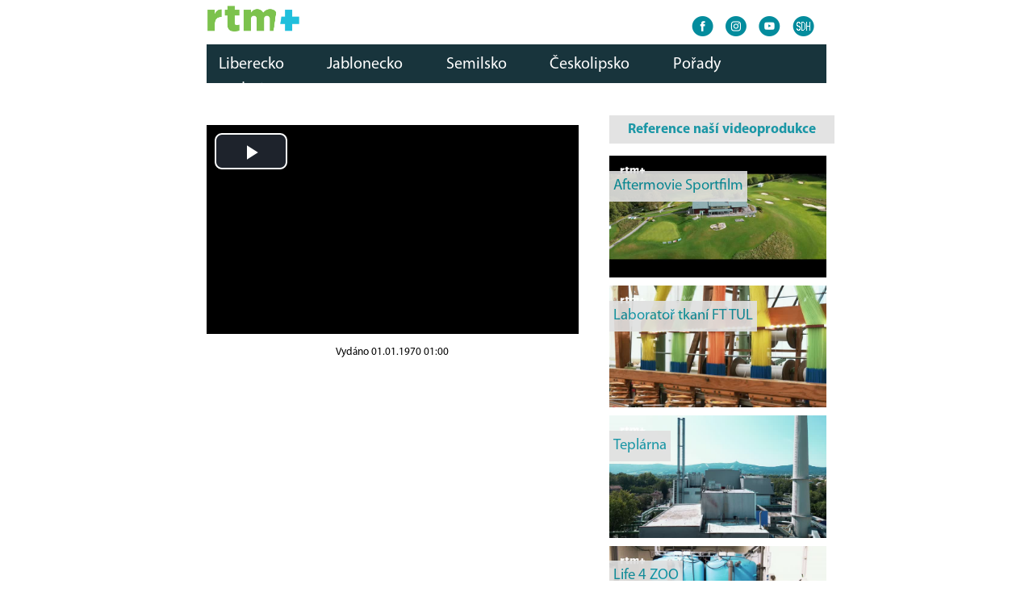

--- FILE ---
content_type: text/html; charset=UTF-8
request_url: http://www.rtmplus.cz/video/21601/krajsky-magazin-nejen-o-rozpoctu-pro-rok-2023.html
body_size: 3358
content:
<!DOCTYPE html>
<html lang="cs" class="boxed"> 
<head>
 <div id="fb-root"></div>
<script async defer crossorigin="anonymous" src="https://connect.facebook.net/cs_CZ/sdk.js#xfbml=1&version=v19.0&appId=247543829517345" nonce="MqlUZ2X3"></script>
        <meta charset="UTF-8">
        <meta name="viewport" content="width=device-width">
        
<meta name="google-adsense-account" content="ca-pub-6442986584842945">
     
                 
        <meta property="og:image"            content=""> 
		<meta property="og:image:type"       content="image/jpg">
		<meta property="og:image:width"      content="400">
		<meta property="og:image:height"     content="225">


		<meta property="og:image"         content="https://www.rtmplus.cz/images/video/720x405/21601.jpg?1710417633" />
		 
		<meta name="author" content="Aleš Hrubý">
		<meta name="description" content="">
		<meta name="keywords" content="Zprávy, Liberec, Jablonec">
        <link rel="icon" type="image/png"   href="https://www.rtmplus.cz/sablona/7/favicon.ico">
		<link rel="manifest" href="https://www.rtmplus.cz/sablona/7/favicon/site.webmanifest">
		<link rel="mask-icon" href="https://www.rtmplus.cz/sablona/7/favicon/safari-pinned-tab.svg" color="#5bbad5">
		<meta name="msapplication-TileColor" content="#00a300">
		<meta name="theme-color" content="#ffffff">
            <title>RTM+ Liberecko</title> 
		<link href="https://www.rtmplus.cz/css/web/font-awesome/css/font-awesome.min.css" media="screen" rel="stylesheet" type="text/css">
        <link href="https://www.rtmplus.cz/sablona/7/css/hlavni.css?time=1769309289" media="screen" rel="stylesheet" type="text/css">
       <script src="https://www.rtmplus.cz/js/jquery-3.3.1.js"></script>
       <link href="https://www.rtmplus.cz/css/video-js.css" media="screen" rel="stylesheet" type="text/css">
       <link href="https://www.rtmplus.cz/css/web/font-awesome/css/font-awesome.min.css" media="screen" rel="stylesheet" type="text/css">
	   
	   <script async src="https://pagead2.googlesyndication.com/pagead/js/adsbygoogle.js?client=ca-pub-6442986584842945" crossorigin="anonymous"></script>
		 </head>
<!-- <body onload="kategorie_height();kategorie_height_p()	;"> -->
	 <body >
<div id="fb-root"></div>
<script async defer crossorigin="anonymous" src="https://connect.facebook.net/cs_CZ/sdk.js#xfbml=1&version=v19.0&appId=247543829517345" nonce="MqlUZ2X3"></script>
   <div class="obsah">
          <div class="hlavicka">
				 <a href="https://www.rtmplus.cz"><img class="logo" alt="." src="https://www.rtmplus.cz/sablona/7/img/LOGO_RTM2.png"> </a>
				
				<div class="pravo">
			 
					<div class="social-ikony">
						<a href="https://www.facebook.com/tvrtmplus" target="_blank" data-placement="bottom" data-tooltip title="Facebook"><img alt="." src="https://www.rtmplus.cz/sablona/7/img/face.png"> </a>
						<a href="https://www.instagram.com/tvrtmplus/" target="_blank" data-placement="bottom" data-tooltip title="Instagram"><img alt="." src="https://www.rtmplus.cz/sablona/7/img/insta.png"> </a>
						<a href="https://www.youtube.com/channel/UC_UM6Q9g17KW9x87SpeDQtA" target="_blank" data-placement="bottom" data-tooltip title="YouTube"><img alt="." src="https://www.rtmplus.cz/sablona/7/img/youtube.png"> </a>
						<a href="https://www.rtmplus.cz/porady/5000/sdh.html"  data-placement="bottom" data-tooltip title="SDH"><img alt="." src="https://www.rtmplus.cz/sablona/7/img/sdh.png"> </a>
					</div>
					

					
				</div>
		 </div>
   
   
  

    

   <div class="menu">
		   
		     <a  class="menu_1" href=" /porady/109/liberecko.html">Liberecko</a><a  class="menu_2" href=" /porady/112/jablonecko.html">Jablonecko</a><a  class="menu_3" href=" /porady/111/semilsko.html">Semilsko</a><a  class="menu_4" href=" /porady/110/ceskolipsko.html">Českolipsko</a><a  class="menu_5" href=" /stranka/12/porady.html">Pořady</a>			 
 			<a href="https://www.mojertm.cz/">mojertm</a>
		     
   </div>
   
 

 

<div class="stranka">
		<div class="video_stranka">
				<h2></h2>
				
				<div class="video">
						<div id="test_video" style="width:100%;float:left;">
											 <video id="video_1" class="video-js vjs-default-skin" controls data-setup='{}' width="640" style="margin-bottom:10px;" > 
													<source src="https://www.rtmplus.cz/hls//480_video.m3u8" label="HD" type="application/x-mpegURL" res="1080">
													
						
											 </video>
									    </div> 
									    <script> 
											 
											 var width = $('#test_video').width();
											 var height=width/16*9;
											 
											 var video = document.getElementsByTagName("video")[0];
											 var sources = video.getElementsByTagName("source");
											 
											 
											video.setAttribute('height', height);
											video.setAttribute('width', $('#test_video').width());
										   
										   if($('#test_video').width()<=400){ sources[0].src = "https://www.rtmplus.cz/hls//480_video.m3u8"; }
										   else{ sources[0].src = "https://www.rtmplus.cz/hls//1280_video.m3u8"; }
										   
										
										</script> 
						
					</div>	
					
					 
						<small>Vydáno 01.01.1970 01:00 </small> 					
						<script async src="https://pagead2.googlesyndication.com/pagead/js/adsbygoogle.js?client=ca-pub-6442986584842945"
							crossorigin="anonymous"></script>
						<!-- Video -->
						<ins class="adsbygoogle"
							style="display:block"
							data-ad-client="ca-pub-6442986584842945"
							data-ad-slot="6217880442"
							data-ad-format="auto"
							data-full-width-responsive="true"></ins>
						<script>
							(adsbygoogle = window.adsbygoogle || []).push({});
						</script>
						
					 
		</div>
		<div class="reference">

			<div class="reference_nadpis">
								 
								<span>Reference naší videoprodukce</span> 
			</div>
			
			<div class="posledni_videa_reference">
				<div class="polozka"><a href="https://www.rtmplus.cz/video/32979/aftermovie-sportfilm.html" title="Aftermovie Sportfilm">
									 <img class="img-responsive" src="https://www.rtmplus.cz/images/video/720x405/32979.jpg?1769309289" alt="">
								 </a>
								    
								 <h3>Aftermovie Sportfilm</h3>
								  
							</div><div class="polozka"><a href="https://www.rtmplus.cz/video/32978/laborator-tkani-ft-tul.html" title="Laboratoř tkaní FT TUL">
									 <img class="img-responsive" src="https://www.rtmplus.cz/images/video/720x405/32978.jpg?1769309289" alt="">
								 </a>
								    
								 <h3>Laboratoř tkaní FT TUL</h3>
								  
							</div><div class="polozka"><a href="https://www.rtmplus.cz/video/32314/teplarna.html" title="Teplárna">
									 <img class="img-responsive" src="https://www.rtmplus.cz/images/video/720x405/32314.jpg?1769309289" alt="">
								 </a>
								    
								 <h3>Teplárna</h3>
								  
							</div><div class="polozka"><a href="https://www.rtmplus.cz/video/32620/life-4-zoo.html" title="Life 4 ZOO">
									 <img class="img-responsive" src="https://www.rtmplus.cz/images/video/720x405/32620.jpg?1769309289" alt="">
								 </a>
								    
								 <h3>Life 4 ZOO</h3>
								  
							</div><div class="polozka"><a href="https://www.rtmplus.cz/video/23275/tym-silnicni-bezpecnosti.html" title="Tým silniční bezpečnosti">
									 <img class="img-responsive" src="https://www.rtmplus.cz/images/video/720x405/23275.jpg?1769309289" alt="">
								 </a>
								    
								 <h3>Tým silniční bezpečnosti</h3>
								  
							</div><div class="polozka"><a href="https://www.rtmplus.cz/video/23274/ontex.html" title="Ontex">
									 <img class="img-responsive" src="https://www.rtmplus.cz/images/video/720x405/23274.jpg?1769309289" alt="">
								 </a>
								    
								 <h3>Ontex</h3>
								  
							</div><div class="polozka"><a href="https://www.rtmplus.cz/video/23077/cinestar.html" title="Cinestar">
									 <img class="img-responsive" src="https://www.rtmplus.cz/images/video/720x405/23077.jpg?1769309289" alt="">
								 </a>
								    
								 <h3>Cinestar</h3>
								  
							</div><div class="polozka"><a href="https://www.rtmplus.cz/video/23076/kafe-laky.html" title="Kafe Laky">
									 <img class="img-responsive" src="https://www.rtmplus.cz/images/video/720x405/23076.jpg?1769309289" alt="">
								 </a>
								    
								 <h3>Kafe Laky</h3>
								  
							</div><div class="polozka"><a href="https://www.rtmplus.cz/video/23074/doksy.html" title="Doksy">
									 <img class="img-responsive" src="https://www.rtmplus.cz/images/video/720x405/23074.jpg?1769309289" alt="">
								 </a>
								    
								 <h3>Doksy</h3>
								  
							</div><div class="polozka"><a href="https://www.rtmplus.cz/video/15042/film-o-narocne-praci-ridice.html" title="Film o náročné práci řidiče">
									 <img class="img-responsive" src="https://www.rtmplus.cz/images/video/720x405/15042.jpg?1769309289" alt="">
								 </a>
								    
								 <h3>Film o náročné práci řidiče</h3>
								  
							</div>		</div>

  </div>
 </div>
<style>

	.fb-share-button{float:left;}
	</style>
  
 <div class="fb-share-button" data-href="https://www.rtmplus.cz//video/21601/krajsky-magazin-nejen-o-rozpoctu-pro-rok-2023.html" data-layout="button_count" data-size=""><a target="_blank" href="https://www.facebook.com/sharer/sharer.php?u=https%3A%2F%2Fwww.rtmplus.cz%2Fvideo%2F29359%2Farchivni-okenko-114-dil.html&amp;src=sdkpreparse" class="fb-xfbml-parse-ignore">Sdílet</a></div>
 

 
 
 <div class="kategorie">
 <h1 style="font-size:25pt">Mohlo by vás zajímat...</h1> <div class="polozka">
							<script async src="https://pagead2.googlesyndication.com/pagead/js/adsbygoogle.js?client=ca-pub-6442986584842945"
								crossorigin="anonymous"></script>
							<!-- Ctverec1 -->
							<ins class="adsbygoogle"
								style="display:block"
								data-ad-client="ca-pub-6442986584842945"
								data-ad-slot="1139492390"
								data-ad-format="auto"
								data-full-width-responsive="true"></ins>
							<script>
								(adsbygoogle = window.adsbygoogle || []).push({});
							</script>
						 </div></div>

  
     
       <div class="paticka">
		   
				
          <!--
			 <div class="menu_paticka">
					<h4>Menu</h4>
					
								 </div>
	      -->
			<div class="popis_paticka">
					<div class="levo">
						<h3></h3>
						<span>RTM plus Liberecko s.r.o. Mrštíkova 399/2a 460 07 Liberec info@rtmplus.cz tel: +420603241618 IČO: 17445663 DIČ: CZ17445663</span> 
						  
					 
					</div>

					<div class="pravo">
					 

					<span>Orgánem dohledu je Rada pro rozhlasové a televizní vysílání www.rrtv.cz.</span>
					<span>Web www.rtmplus.cz využívá zpravodajství ČTK, jehož obsah je chráněn autorským zákonem. Přepis, šíření či další zpřístupňování tohoto obsahu či jeho částí veřejnosti, a to jakýmkoliv způsobem, je bez předchozího souhlasu ČTK výslovně zakázáno.</span>
					 

				</div>
       </div>
   </div>
</body>


 


<script src="https://www.rtmplus.cz/js/video.js"></script>
<script src="https://www.rtmplus.cz/js/videojs-contrib-hls.js"></script>
<script src="https://www.rtmplus.cz/js/videojs-resolution-switcher.js"></script>
<!-- <script src="https://www.rtmplus.cz/js/vtt.js"></script> -->
<script>
   function otevri_menu(){
	      
	       
	    $(".menu").toggle(500);
	   }
	</script>   
<!-- Google tag (gtag.js) -->
<script async src="https://www.googletagmanager.com/gtag/js?id=G-R39302K3DN"></script>
<script>
  window.dataLayer = window.dataLayer || [];
  function gtag(){dataLayer.push(arguments);}
  gtag('js', new Date());
  gtag('config', 'G-R39302K3DN');
</script>

</html>


--- FILE ---
content_type: text/html; charset=utf-8
request_url: https://www.google.com/recaptcha/api2/aframe
body_size: 270
content:
<!DOCTYPE HTML><html><head><meta http-equiv="content-type" content="text/html; charset=UTF-8"></head><body><script nonce="BK_MMsWwvGzRNmx-E2ZNxQ">/** Anti-fraud and anti-abuse applications only. See google.com/recaptcha */ try{var clients={'sodar':'https://pagead2.googlesyndication.com/pagead/sodar?'};window.addEventListener("message",function(a){try{if(a.source===window.parent){var b=JSON.parse(a.data);var c=clients[b['id']];if(c){var d=document.createElement('img');d.src=c+b['params']+'&rc='+(localStorage.getItem("rc::a")?sessionStorage.getItem("rc::b"):"");window.document.body.appendChild(d);sessionStorage.setItem("rc::e",parseInt(sessionStorage.getItem("rc::e")||0)+1);localStorage.setItem("rc::h",'1769309296118');}}}catch(b){}});window.parent.postMessage("_grecaptcha_ready", "*");}catch(b){}</script></body></html>

--- FILE ---
content_type: application/javascript
request_url: https://www.rtmplus.cz/js/videojs-contrib-hls.js
body_size: 165750
content:
/**
 * videojs-contrib-hls
 * @version 5.15.0
 * @copyright 2018 Brightcove, Inc
 * @license Apache-2.0
 */
(function(f){if(typeof exports==="object"&&typeof module!=="undefined"){module.exports=f()}else if(typeof define==="function"&&define.amd){define([],f)}else{var g;if(typeof window!=="undefined"){g=window}else if(typeof global!=="undefined"){g=global}else if(typeof self!=="undefined"){g=self}else{g=this}g.videojsContribHls = f()}})(function(){var define,module,exports;return (function e(t,n,r){function s(o,u){if(!n[o]){if(!t[o]){var a=typeof require=="function"&&require;if(!u&&a)return a(o,!0);if(i)return i(o,!0);var f=new Error("Cannot find module '"+o+"'");throw f.code="MODULE_NOT_FOUND",f}var l=n[o]={exports:{}};t[o][0].call(l.exports,function(e){var n=t[o][1][e];return s(n?n:e)},l,l.exports,e,t,n,r)}return n[o].exports}var i=typeof require=="function"&&require;for(var o=0;o<r.length;o++)s(r[o]);return s})({1:[function(require,module,exports){
/**
 * @file ad-cue-tags.js
 */
'use strict';

Object.defineProperty(exports, '__esModule', {
  value: true
});

var _slicedToArray = (function () { function sliceIterator(arr, i) { var _arr = []; var _n = true; var _d = false; var _e = undefined; try { for (var _i = arr[Symbol.iterator](), _s; !(_n = (_s = _i.next()).done); _n = true) { _arr.push(_s.value); if (i && _arr.length === i) break; } } catch (err) { _d = true; _e = err; } finally { try { if (!_n && _i['return']) _i['return'](); } finally { if (_d) throw _e; } } return _arr; } return function (arr, i) { if (Array.isArray(arr)) { return arr; } else if (Symbol.iterator in Object(arr)) { return sliceIterator(arr, i); } else { throw new TypeError('Invalid attempt to destructure non-iterable instance'); } }; })();

function _interopRequireDefault(obj) { return obj && obj.__esModule ? obj : { 'default': obj }; }

var _globalWindow = require('global/window');

var _globalWindow2 = _interopRequireDefault(_globalWindow);

/**
 * Searches for an ad cue that overlaps with the given mediaTime
 */
var findAdCue = function findAdCue(track, mediaTime) {
  var cues = track.cues;

  for (var i = 0; i < cues.length; i++) {
    var cue = cues[i];

    if (mediaTime >= cue.adStartTime && mediaTime <= cue.adEndTime) {
      return cue;
    }
  }
  return null;
};

var updateAdCues = function updateAdCues(media, track) {
  var offset = arguments.length <= 2 || arguments[2] === undefined ? 0 : arguments[2];

  if (!media.segments) {
    return;
  }

  var mediaTime = offset;
  var cue = undefined;

  for (var i = 0; i < media.segments.length; i++) {
    var segment = media.segments[i];

    if (!cue) {
      // Since the cues will span for at least the segment duration, adding a fudge
      // factor of half segment duration will prevent duplicate cues from being
      // created when timing info is not exact (e.g. cue start time initialized
      // at 10.006677, but next call mediaTime is 10.003332 )
      cue = findAdCue(track, mediaTime + segment.duration / 2);
    }

    if (cue) {
      if ('cueIn' in segment) {
        // Found a CUE-IN so end the cue
        cue.endTime = mediaTime;
        cue.adEndTime = mediaTime;
        mediaTime += segment.duration;
        cue = null;
        continue;
      }

      if (mediaTime < cue.endTime) {
        // Already processed this mediaTime for this cue
        mediaTime += segment.duration;
        continue;
      }

      // otherwise extend cue until a CUE-IN is found
      cue.endTime += segment.duration;
    } else {
      if ('cueOut' in segment) {
        cue = new _globalWindow2['default'].VTTCue(mediaTime, mediaTime + segment.duration, segment.cueOut);
        cue.adStartTime = mediaTime;
        // Assumes tag format to be
        // #EXT-X-CUE-OUT:30
        cue.adEndTime = mediaTime + parseFloat(segment.cueOut);
        track.addCue(cue);
      }

      if ('cueOutCont' in segment) {
        // Entered into the middle of an ad cue
        var adOffset = undefined;
        var adTotal = undefined;

        // Assumes tag formate to be
        // #EXT-X-CUE-OUT-CONT:10/30

        var _segment$cueOutCont$split$map = segment.cueOutCont.split('/').map(parseFloat);

        var _segment$cueOutCont$split$map2 = _slicedToArray(_segment$cueOutCont$split$map, 2);

        adOffset = _segment$cueOutCont$split$map2[0];
        adTotal = _segment$cueOutCont$split$map2[1];

        cue = new _globalWindow2['default'].VTTCue(mediaTime, mediaTime + segment.duration, '');
        cue.adStartTime = mediaTime - adOffset;
        cue.adEndTime = cue.adStartTime + adTotal;
        track.addCue(cue);
      }
    }
    mediaTime += segment.duration;
  }
};

exports['default'] = {
  updateAdCues: updateAdCues,
  findAdCue: findAdCue
};
module.exports = exports['default'];
},{"global/window":32}],2:[function(require,module,exports){
/**
 * @file bin-utils.js
 */

/**
 * convert a TimeRange to text
 *
 * @param {TimeRange} range the timerange to use for conversion
 * @param {Number} i the iterator on the range to convert
 */
'use strict';

Object.defineProperty(exports, '__esModule', {
  value: true
});
var textRange = function textRange(range, i) {
  return range.start(i) + '-' + range.end(i);
};

/**
 * format a number as hex string
 *
 * @param {Number} e The number
 * @param {Number} i the iterator
 */
var formatHexString = function formatHexString(e, i) {
  var value = e.toString(16);

  return '00'.substring(0, 2 - value.length) + value + (i % 2 ? ' ' : '');
};
var formatAsciiString = function formatAsciiString(e) {
  if (e >= 0x20 && e < 0x7e) {
    return String.fromCharCode(e);
  }
  return '.';
};

/**
 * Creates an object for sending to a web worker modifying properties that are TypedArrays
 * into a new object with seperated properties for the buffer, byteOffset, and byteLength.
 *
 * @param {Object} message
 *        Object of properties and values to send to the web worker
 * @return {Object}
 *         Modified message with TypedArray values expanded
 * @function createTransferableMessage
 */
var createTransferableMessage = function createTransferableMessage(message) {
  var transferable = {};

  Object.keys(message).forEach(function (key) {
    var value = message[key];

    if (ArrayBuffer.isView(value)) {
      transferable[key] = {
        bytes: value.buffer,
        byteOffset: value.byteOffset,
        byteLength: value.byteLength
      };
    } else {
      transferable[key] = value;
    }
  });

  return transferable;
};

/**
 * Returns a unique string identifier for a media initialization
 * segment.
 */
var initSegmentId = function initSegmentId(initSegment) {
  var byterange = initSegment.byterange || {
    length: Infinity,
    offset: 0
  };

  return [byterange.length, byterange.offset, initSegment.resolvedUri].join(',');
};

/**
 * utils to help dump binary data to the console
 */
var utils = {
  hexDump: function hexDump(data) {
    var bytes = Array.prototype.slice.call(data);
    var step = 16;
    var result = '';
    var hex = undefined;
    var ascii = undefined;

    for (var j = 0; j < bytes.length / step; j++) {
      hex = bytes.slice(j * step, j * step + step).map(formatHexString).join('');
      ascii = bytes.slice(j * step, j * step + step).map(formatAsciiString).join('');
      result += hex + ' ' + ascii + '\n';
    }
    return result;
  },
  tagDump: function tagDump(tag) {
    return utils.hexDump(tag.bytes);
  },
  textRanges: function textRanges(ranges) {
    var result = '';
    var i = undefined;

    for (i = 0; i < ranges.length; i++) {
      result += textRange(ranges, i) + ' ';
    }
    return result;
  },
  createTransferableMessage: createTransferableMessage,
  initSegmentId: initSegmentId
};

exports['default'] = utils;
module.exports = exports['default'];
},{}],3:[function(require,module,exports){
"use strict";

Object.defineProperty(exports, "__esModule", {
  value: true
});
exports["default"] = {
  GOAL_BUFFER_LENGTH: 30,
  MAX_GOAL_BUFFER_LENGTH: 60,
  GOAL_BUFFER_LENGTH_RATE: 1,
  // A fudge factor to apply to advertised playlist bitrates to account for
  // temporary flucations in client bandwidth
  BANDWIDTH_VARIANCE: 1.2,
  // How much of the buffer must be filled before we consider upswitching
  BUFFER_LOW_WATER_LINE: 0,
  MAX_BUFFER_LOW_WATER_LINE: 30,
  BUFFER_LOW_WATER_LINE_RATE: 1
};
module.exports = exports["default"];
},{}],4:[function(require,module,exports){
'use strict';

Object.defineProperty(exports, '__esModule', {
  value: true
});

function _interopRequireDefault(obj) { return obj && obj.__esModule ? obj : { 'default': obj }; }

var _globalWindow = require('global/window');

var _globalWindow2 = _interopRequireDefault(_globalWindow);

var _aesDecrypter = require('aes-decrypter');

var _binUtils = require('./bin-utils');

/**
 * Our web worker interface so that things can talk to aes-decrypter
 * that will be running in a web worker. the scope is passed to this by
 * webworkify.
 *
 * @param {Object} self
 *        the scope for the web worker
 */
var DecrypterWorker = function DecrypterWorker(self) {
  self.onmessage = function (event) {
    var data = event.data;
    var encrypted = new Uint8Array(data.encrypted.bytes, data.encrypted.byteOffset, data.encrypted.byteLength);
    var key = new Uint32Array(data.key.bytes, data.key.byteOffset, data.key.byteLength / 4);
    var iv = new Uint32Array(data.iv.bytes, data.iv.byteOffset, data.iv.byteLength / 4);

    /* eslint-disable no-new, handle-callback-err */
    new _aesDecrypter.Decrypter(encrypted, key, iv, function (err, bytes) {
      _globalWindow2['default'].postMessage((0, _binUtils.createTransferableMessage)({
        source: data.source,
        decrypted: bytes
      }), [bytes.buffer]);
    });
    /* eslint-enable */
  };
};

exports['default'] = function (self) {
  return new DecrypterWorker(self);
};

module.exports = exports['default'];
},{"./bin-utils":2,"aes-decrypter":25,"global/window":32}],5:[function(require,module,exports){
(function (global){
/**
 * @file master-playlist-controller.js
 */
'use strict';

Object.defineProperty(exports, '__esModule', {
  value: true
});

var _createClass = (function () { function defineProperties(target, props) { for (var i = 0; i < props.length; i++) { var descriptor = props[i]; descriptor.enumerable = descriptor.enumerable || false; descriptor.configurable = true; if ('value' in descriptor) descriptor.writable = true; Object.defineProperty(target, descriptor.key, descriptor); } } return function (Constructor, protoProps, staticProps) { if (protoProps) defineProperties(Constructor.prototype, protoProps); if (staticProps) defineProperties(Constructor, staticProps); return Constructor; }; })();

var _get = function get(_x, _x2, _x3) { var _again = true; _function: while (_again) { var object = _x, property = _x2, receiver = _x3; _again = false; if (object === null) object = Function.prototype; var desc = Object.getOwnPropertyDescriptor(object, property); if (desc === undefined) { var parent = Object.getPrototypeOf(object); if (parent === null) { return undefined; } else { _x = parent; _x2 = property; _x3 = receiver; _again = true; desc = parent = undefined; continue _function; } } else if ('value' in desc) { return desc.value; } else { var getter = desc.get; if (getter === undefined) { return undefined; } return getter.call(receiver); } } };

function _interopRequireDefault(obj) { return obj && obj.__esModule ? obj : { 'default': obj }; }

function _classCallCheck(instance, Constructor) { if (!(instance instanceof Constructor)) { throw new TypeError('Cannot call a class as a function'); } }

function _inherits(subClass, superClass) { if (typeof superClass !== 'function' && superClass !== null) { throw new TypeError('Super expression must either be null or a function, not ' + typeof superClass); } subClass.prototype = Object.create(superClass && superClass.prototype, { constructor: { value: subClass, enumerable: false, writable: true, configurable: true } }); if (superClass) Object.setPrototypeOf ? Object.setPrototypeOf(subClass, superClass) : subClass.__proto__ = superClass; }

var _playlistLoader = require('./playlist-loader');

var _playlistLoader2 = _interopRequireDefault(_playlistLoader);

var _playlistJs = require('./playlist.js');

var _segmentLoader = require('./segment-loader');

var _segmentLoader2 = _interopRequireDefault(_segmentLoader);

var _vttSegmentLoader = require('./vtt-segment-loader');

var _vttSegmentLoader2 = _interopRequireDefault(_vttSegmentLoader);

var _ranges = require('./ranges');

var _ranges2 = _interopRequireDefault(_ranges);

var _videoJs = (typeof window !== "undefined" ? window['videojs'] : typeof global !== "undefined" ? global['videojs'] : null);

var _videoJs2 = _interopRequireDefault(_videoJs);

var _adCueTags = require('./ad-cue-tags');

var _adCueTags2 = _interopRequireDefault(_adCueTags);

var _syncController = require('./sync-controller');

var _syncController2 = _interopRequireDefault(_syncController);

var _videojsContribMediaSourcesEs5CodecUtils = require('videojs-contrib-media-sources/es5/codec-utils');

var _webwackify = require('webwackify');

var _webwackify2 = _interopRequireDefault(_webwackify);

var _decrypterWorker = require('./decrypter-worker');

var _decrypterWorker2 = _interopRequireDefault(_decrypterWorker);

var _config = require('./config');

var _config2 = _interopRequireDefault(_config);

var _utilCodecsJs = require('./util/codecs.js');

var _mediaGroups = require('./media-groups');

var ABORT_EARLY_BLACKLIST_SECONDS = 60 * 2;

var Hls = undefined;

// Default codec parameters if none were provided for video and/or audio
var defaultCodecs = {
  videoCodec: 'avc1',
  videoObjectTypeIndicator: '.4d400d',
  // AAC-LC
  audioProfile: '2'
};

// SegmentLoader stats that need to have each loader's
// values summed to calculate the final value
var loaderStats = ['mediaRequests', 'mediaRequestsAborted', 'mediaRequestsTimedout', 'mediaRequestsErrored', 'mediaTransferDuration', 'mediaBytesTransferred'];
var sumLoaderStat = function sumLoaderStat(stat) {
  return this.audioSegmentLoader_[stat] + this.mainSegmentLoader_[stat];
};

var resolveDecrypterWorker = function resolveDecrypterWorker() {
  var result = undefined;

  try {
    result = require.resolve('./decrypter-worker');
  } catch (e) {
    // no result
  }

  return result;
};

/**
 * Replace codecs in the codec string with the old apple-style `avc1.<dd>.<dd>` to the
 * standard `avc1.<hhhhhh>`.
 *
 * @param codecString {String} the codec string
 * @return {String} the codec string with old apple-style codecs replaced
 *
 * @private
 */
var mapLegacyAvcCodecs_ = function mapLegacyAvcCodecs_(codecString) {
  return codecString.replace(/avc1\.(\d+)\.(\d+)/i, function (match) {
    return (0, _videojsContribMediaSourcesEs5CodecUtils.translateLegacyCodecs)([match])[0];
  });
};

exports.mapLegacyAvcCodecs_ = mapLegacyAvcCodecs_;
/**
 * Build a media mime-type string from a set of parameters
 * @param {String} type either 'audio' or 'video'
 * @param {String} container either 'mp2t' or 'mp4'
 * @param {Array} codecs an array of codec strings to add
 * @return {String} a valid media mime-type
 */
var makeMimeTypeString = function makeMimeTypeString(type, container, codecs) {
  // The codecs array is filtered so that falsey values are
  // dropped and don't cause Array#join to create spurious
  // commas
  return type + '/' + container + '; codecs="' + codecs.filter(function (c) {
    return !!c;
  }).join(', ') + '"';
};

/**
 * Returns the type container based on information in the playlist
 * @param {Playlist} media the current media playlist
 * @return {String} a valid media container type
 */
var getContainerType = function getContainerType(media) {
  // An initialization segment means the media playlist is an iframe
  // playlist or is using the mp4 container. We don't currently
  // support iframe playlists, so assume this is signalling mp4
  // fragments.
  if (media.segments && media.segments.length && media.segments[0].map) {
    return 'mp4';
  }
  return 'mp2t';
};

/**
 * Returns a set of codec strings parsed from the playlist or the default
 * codec strings if no codecs were specified in the playlist
 * @param {Playlist} media the current media playlist
 * @return {Object} an object with the video and audio codecs
 */
var getCodecs = function getCodecs(media) {
  // if the codecs were explicitly specified, use them instead of the
  // defaults
  var mediaAttributes = media.attributes || {};

  if (mediaAttributes.CODECS) {
    return (0, _utilCodecsJs.parseCodecs)(mediaAttributes.CODECS);
  }
  return defaultCodecs;
};

/**
 * Calculates the MIME type strings for a working configuration of
 * SourceBuffers to play variant streams in a master playlist. If
 * there is no possible working configuration, an empty array will be
 * returned.
 *
 * @param master {Object} the m3u8 object for the master playlist
 * @param media {Object} the m3u8 object for the variant playlist
 * @return {Array} the MIME type strings. If the array has more than
 * one entry, the first element should be applied to the video
 * SourceBuffer and the second to the audio SourceBuffer.
 *
 * @private
 */
var mimeTypesForPlaylist_ = function mimeTypesForPlaylist_(master, media) {
  var containerType = getContainerType(media);
  var codecInfo = getCodecs(media);
  var mediaAttributes = media.attributes || {};
  // Default condition for a traditional HLS (no demuxed audio/video)
  var isMuxed = true;
  var isMaat = false;

  if (!media) {
    // Not enough information
    return [];
  }

  if (master.mediaGroups.AUDIO && mediaAttributes.AUDIO) {
    var audioGroup = master.mediaGroups.AUDIO[mediaAttributes.AUDIO];

    // Handle the case where we are in a multiple-audio track scenario
    if (audioGroup) {
      isMaat = true;
      // Start with the everything demuxed then...
      isMuxed = false;
      // ...check to see if any audio group tracks are muxed (ie. lacking a uri)
      for (var groupId in audioGroup) {
        if (!audioGroup[groupId].uri) {
          isMuxed = true;
          break;
        }
      }
    }
  }

  // HLS with multiple-audio tracks must always get an audio codec.
  // Put another way, there is no way to have a video-only multiple-audio HLS!
  if (isMaat && !codecInfo.audioProfile) {
    _videoJs2['default'].log.warn('Multiple audio tracks present but no audio codec string is specified. ' + 'Attempting to use the default audio codec (mp4a.40.2)');
    codecInfo.audioProfile = defaultCodecs.audioProfile;
  }

  // Generate the final codec strings from the codec object generated above
  var codecStrings = {};

  if (codecInfo.videoCodec) {
    codecStrings.video = '' + codecInfo.videoCodec + codecInfo.videoObjectTypeIndicator;
  }

  if (codecInfo.audioProfile) {
    codecStrings.audio = 'mp4a.40.' + codecInfo.audioProfile;
  }

  // Finally, make and return an array with proper mime-types depending on
  // the configuration
  var justAudio = makeMimeTypeString('audio', containerType, [codecStrings.audio]);
  var justVideo = makeMimeTypeString('video', containerType, [codecStrings.video]);
  var bothVideoAudio = makeMimeTypeString('video', containerType, [codecStrings.video, codecStrings.audio]);

  if (isMaat) {
    if (!isMuxed && codecStrings.video) {
      return [justVideo, justAudio];
    }
    // There exists the possiblity that this will return a `video/container`
    // mime-type for the first entry in the array even when there is only audio.
    // This doesn't appear to be a problem and simplifies the code.
    return [bothVideoAudio, justAudio];
  }

  // If there is ano video codec at all, always just return a single
  // audio/<container> mime-type
  if (!codecStrings.video) {
    return [justAudio];
  }

  // When not using separate audio media groups, audio and video is
  // *always* muxed
  return [bothVideoAudio];
};

exports.mimeTypesForPlaylist_ = mimeTypesForPlaylist_;
/**
 * the master playlist controller controls all interactons
 * between playlists and segmentloaders. At this time this mainly
 * involves a master playlist and a series of audio playlists
 * if they are available
 *
 * @class MasterPlaylistController
 * @extends videojs.EventTarget
 */

var MasterPlaylistController = (function (_videojs$EventTarget) {
  _inherits(MasterPlaylistController, _videojs$EventTarget);

  function MasterPlaylistController(options) {
    var _this = this;

    _classCallCheck(this, MasterPlaylistController);

    _get(Object.getPrototypeOf(MasterPlaylistController.prototype), 'constructor', this).call(this);

    var url = options.url;
    var handleManifestRedirects = options.handleManifestRedirects;
    var withCredentials = options.withCredentials;
    var mode = options.mode;
    var tech = options.tech;
    var bandwidth = options.bandwidth;
    var externHls = options.externHls;
    var useCueTags = options.useCueTags;
    var blacklistDuration = options.blacklistDuration;
    var enableLowInitialPlaylist = options.enableLowInitialPlaylist;

    if (!url) {
      throw new Error('A non-empty playlist URL is required');
    }

    Hls = externHls;

    this.tech_ = tech;
    this.hls_ = tech.hls;
    this.mode_ = mode;
    this.useCueTags_ = useCueTags;
    this.blacklistDuration = blacklistDuration;
    this.enableLowInitialPlaylist = enableLowInitialPlaylist;

    if (this.useCueTags_) {
      this.cueTagsTrack_ = this.tech_.addTextTrack('metadata', 'ad-cues');
      this.cueTagsTrack_.inBandMetadataTrackDispatchType = '';
    }

    this.requestOptions_ = {
      withCredentials: withCredentials,
      handleManifestRedirects: handleManifestRedirects,
      timeout: null
    };

    this.mediaTypes_ = (0, _mediaGroups.createMediaTypes)();

    this.mediaSource = new _videoJs2['default'].MediaSource({ mode: mode });

    // load the media source into the player
    this.mediaSource.addEventListener('sourceopen', this.handleSourceOpen_.bind(this));

    this.seekable_ = _videoJs2['default'].createTimeRanges();
    this.hasPlayed_ = function () {
      return false;
    };

    this.syncController_ = new _syncController2['default'](options);
    this.segmentMetadataTrack_ = tech.addRemoteTextTrack({
      kind: 'metadata',
      label: 'segment-metadata'
    }, false).track;

    this.decrypter_ = (0, _webwackify2['default'])(_decrypterWorker2['default'], resolveDecrypterWorker());

    var segmentLoaderSettings = {
      hls: this.hls_,
      mediaSource: this.mediaSource,
      currentTime: this.tech_.currentTime.bind(this.tech_),
      seekable: function seekable() {
        return _this.seekable();
      },
      seeking: function seeking() {
        return _this.tech_.seeking();
      },
      duration: function duration() {
        return _this.mediaSource.duration;
      },
      hasPlayed: function hasPlayed() {
        return _this.hasPlayed_();
      },
      goalBufferLength: function goalBufferLength() {
        return _this.goalBufferLength();
      },
      bandwidth: bandwidth,
      syncController: this.syncController_,
      decrypter: this.decrypter_
    };

    // setup playlist loaders
    this.masterPlaylistLoader_ = new _playlistLoader2['default'](url, this.hls_, this.requestOptions_);
    this.setupMasterPlaylistLoaderListeners_();

    // setup segment loaders
    // combined audio/video or just video when alternate audio track is selected
    this.mainSegmentLoader_ = new _segmentLoader2['default'](_videoJs2['default'].mergeOptions(segmentLoaderSettings, {
      segmentMetadataTrack: this.segmentMetadataTrack_,
      loaderType: 'main'
    }), options);

    // alternate audio track
    this.audioSegmentLoader_ = new _segmentLoader2['default'](_videoJs2['default'].mergeOptions(segmentLoaderSettings, {
      loaderType: 'audio'
    }), options);

    this.subtitleSegmentLoader_ = new _vttSegmentLoader2['default'](_videoJs2['default'].mergeOptions(segmentLoaderSettings, {
      loaderType: 'vtt'
    }), options);

    this.setupSegmentLoaderListeners_();

    // Create SegmentLoader stat-getters
    loaderStats.forEach(function (stat) {
      _this[stat + '_'] = sumLoaderStat.bind(_this, stat);
    });

    this.masterPlaylistLoader_.load();
  }

  /**
   * Register event handlers on the master playlist loader. A helper
   * function for construction time.
   *
   * @private
   */

  _createClass(MasterPlaylistController, [{
    key: 'setupMasterPlaylistLoaderListeners_',
    value: function setupMasterPlaylistLoaderListeners_() {
      var _this2 = this;

      this.masterPlaylistLoader_.on('loadedmetadata', function () {
        var media = _this2.masterPlaylistLoader_.media();
        var requestTimeout = _this2.masterPlaylistLoader_.targetDuration * 1.5 * 1000;

        // If we don't have any more available playlists, we don't want to
        // timeout the request.
        if ((0, _playlistJs.isLowestEnabledRendition)(_this2.masterPlaylistLoader_.master, _this2.masterPlaylistLoader_.media())) {
          _this2.requestOptions_.timeout = 0;
        } else {
          _this2.requestOptions_.timeout = requestTimeout;
        }

        // if this isn't a live video and preload permits, start
        // downloading segments
        if (media.endList && _this2.tech_.preload() !== 'none') {
          _this2.mainSegmentLoader_.playlist(media, _this2.requestOptions_);
          _this2.mainSegmentLoader_.load();
        }

        (0, _mediaGroups.setupMediaGroups)({
          segmentLoaders: {
            AUDIO: _this2.audioSegmentLoader_,
            SUBTITLES: _this2.subtitleSegmentLoader_,
            main: _this2.mainSegmentLoader_
          },
          tech: _this2.tech_,
          requestOptions: _this2.requestOptions_,
          masterPlaylistLoader: _this2.masterPlaylistLoader_,
          mode: _this2.mode_,
          hls: _this2.hls_,
          master: _this2.master(),
          mediaTypes: _this2.mediaTypes_,
          blacklistCurrentPlaylist: _this2.blacklistCurrentPlaylist.bind(_this2)
        });

        _this2.triggerPresenceUsage_(_this2.master(), media);

        try {
          _this2.setupSourceBuffers_();
        } catch (e) {
          _videoJs2['default'].log.warn('Failed to create SourceBuffers', e);
          return _this2.mediaSource.endOfStream('decode');
        }
        _this2.setupFirstPlay();

        _this2.trigger('selectedinitialmedia');
      });

      this.masterPlaylistLoader_.on('loadedplaylist', function () {
        var updatedPlaylist = _this2.masterPlaylistLoader_.media();

        if (!updatedPlaylist) {
          var selectedMedia = undefined;

          if (_this2.enableLowInitialPlaylist) {
            selectedMedia = _this2.selectInitialPlaylist();
          }

          if (!selectedMedia) {
            selectedMedia = _this2.selectPlaylist();
          }

          _this2.initialMedia_ = selectedMedia;
          _this2.masterPlaylistLoader_.media(_this2.initialMedia_);
          return;
        }

        if (_this2.useCueTags_) {
          _this2.updateAdCues_(updatedPlaylist);
        }

        // TODO: Create a new event on the PlaylistLoader that signals
        // that the segments have changed in some way and use that to
        // update the SegmentLoader instead of doing it twice here and
        // on `mediachange`
        _this2.mainSegmentLoader_.playlist(updatedPlaylist, _this2.requestOptions_);
        _this2.updateDuration();

        // If the player isn't paused, ensure that the segment loader is running,
        // as it is possible that it was temporarily stopped while waiting for
        // a playlist (e.g., in case the playlist errored and we re-requested it).
        if (!_this2.tech_.paused()) {
          _this2.mainSegmentLoader_.load();
        }

        if (!updatedPlaylist.endList) {
          (function () {
            var addSeekableRange = function addSeekableRange() {
              var seekable = _this2.seekable();

              if (seekable.length !== 0) {
                _this2.mediaSource.addSeekableRange_(seekable.start(0), seekable.end(0));
              }
            };

            if (_this2.duration() !== Infinity) {
              (function () {
                var onDurationchange = function onDurationchange() {
                  if (_this2.duration() === Infinity) {
                    addSeekableRange();
                  } else {
                    _this2.tech_.one('durationchange', onDurationchange);
                  }
                };

                _this2.tech_.one('durationchange', onDurationchange);
              })();
            } else {
              addSeekableRange();
            }
          })();
        }
      });

      this.masterPlaylistLoader_.on('error', function () {
        _this2.blacklistCurrentPlaylist(_this2.masterPlaylistLoader_.error);
      });

      this.masterPlaylistLoader_.on('mediachanging', function () {
        _this2.mainSegmentLoader_.abort();
        _this2.mainSegmentLoader_.pause();
      });

      this.masterPlaylistLoader_.on('mediachange', function () {
        var media = _this2.masterPlaylistLoader_.media();
        var requestTimeout = _this2.masterPlaylistLoader_.targetDuration * 1.5 * 1000;

        // If we don't have any more available playlists, we don't want to
        // timeout the request.
        if ((0, _playlistJs.isLowestEnabledRendition)(_this2.masterPlaylistLoader_.master, _this2.masterPlaylistLoader_.media())) {
          _this2.requestOptions_.timeout = 0;
        } else {
          _this2.requestOptions_.timeout = requestTimeout;
        }

        // TODO: Create a new event on the PlaylistLoader that signals
        // that the segments have changed in some way and use that to
        // update the SegmentLoader instead of doing it twice here and
        // on `loadedplaylist`
        _this2.mainSegmentLoader_.playlist(media, _this2.requestOptions_);
        _this2.mainSegmentLoader_.load();

        _this2.tech_.trigger({
          type: 'mediachange',
          bubbles: true
        });
      });

      this.masterPlaylistLoader_.on('playlistunchanged', function () {
        var updatedPlaylist = _this2.masterPlaylistLoader_.media();
        var playlistOutdated = _this2.stuckAtPlaylistEnd_(updatedPlaylist);

        if (playlistOutdated) {
          // Playlist has stopped updating and we're stuck at its end. Try to
          // blacklist it and switch to another playlist in the hope that that
          // one is updating (and give the player a chance to re-adjust to the
          // safe live point).
          _this2.blacklistCurrentPlaylist({
            message: 'Playlist no longer updating.'
          });
          // useful for monitoring QoS
          _this2.tech_.trigger('playliststuck');
        }
      });

      this.masterPlaylistLoader_.on('renditiondisabled', function () {
        _this2.tech_.trigger({ type: 'usage', name: 'hls-rendition-disabled' });
      });
      this.masterPlaylistLoader_.on('renditionenabled', function () {
        _this2.tech_.trigger({ type: 'usage', name: 'hls-rendition-enabled' });
      });
    }

    /**
     * A helper function for triggerring presence usage events once per source
     *
     * @private
     */
  }, {
    key: 'triggerPresenceUsage_',
    value: function triggerPresenceUsage_(master, media) {
      var mediaGroups = master.mediaGroups || {};
      var defaultDemuxed = true;
      var audioGroupKeys = Object.keys(mediaGroups.AUDIO);

      for (var mediaGroup in mediaGroups.AUDIO) {
        for (var label in mediaGroups.AUDIO[mediaGroup]) {
          var properties = mediaGroups.AUDIO[mediaGroup][label];

          if (!properties.uri) {
            defaultDemuxed = false;
          }
        }
      }

      if (defaultDemuxed) {
        this.tech_.trigger({ type: 'usage', name: 'hls-demuxed' });
      }

      if (Object.keys(mediaGroups.SUBTITLES).length) {
        this.tech_.trigger({ type: 'usage', name: 'hls-webvtt' });
      }

      if (Hls.Playlist.isAes(media)) {
        this.tech_.trigger({ type: 'usage', name: 'hls-aes' });
      }

      if (Hls.Playlist.isFmp4(media)) {
        this.tech_.trigger({ type: 'usage', name: 'hls-fmp4' });
      }

      if (audioGroupKeys.length && Object.keys(mediaGroups.AUDIO[audioGroupKeys[0]]).length > 1) {
        this.tech_.trigger({ type: 'usage', name: 'hls-alternate-audio' });
      }

      if (this.useCueTags_) {
        this.tech_.trigger({ type: 'usage', name: 'hls-playlist-cue-tags' });
      }
    }

    /**
     * Register event handlers on the segment loaders. A helper function
     * for construction time.
     *
     * @private
     */
  }, {
    key: 'setupSegmentLoaderListeners_',
    value: function setupSegmentLoaderListeners_() {
      var _this3 = this;

      this.mainSegmentLoader_.on('bandwidthupdate', function () {
        var nextPlaylist = _this3.selectPlaylist();
        var currentPlaylist = _this3.masterPlaylistLoader_.media();
        var buffered = _this3.tech_.buffered();
        var forwardBuffer = buffered.length ? buffered.end(buffered.length - 1) - _this3.tech_.currentTime() : 0;

        var bufferLowWaterLine = _this3.bufferLowWaterLine();

        // If the playlist is live, then we want to not take low water line into account.
        // This is because in LIVE, the player plays 3 segments from the end of the
        // playlist, and if `BUFFER_LOW_WATER_LINE` is greater than the duration availble
        // in those segments, a viewer will never experience a rendition upswitch.
        if (!currentPlaylist.endList ||
        // For the same reason as LIVE, we ignore the low water line when the VOD
        // duration is below the max potential low water line
        _this3.duration() < _config2['default'].MAX_BUFFER_LOW_WATER_LINE ||
        // we want to switch down to lower resolutions quickly to continue playback, but
        nextPlaylist.attributes.BANDWIDTH < currentPlaylist.attributes.BANDWIDTH ||
        // ensure we have some buffer before we switch up to prevent us running out of
        // buffer while loading a higher rendition.
        forwardBuffer >= bufferLowWaterLine) {
          _this3.masterPlaylistLoader_.media(nextPlaylist);
        }

        _this3.tech_.trigger('bandwidthupdate');
      });
      this.mainSegmentLoader_.on('progress', function () {
        _this3.trigger('progress');
      });

      this.mainSegmentLoader_.on('error', function () {
        _this3.blacklistCurrentPlaylist(_this3.mainSegmentLoader_.error());
      });

      this.mainSegmentLoader_.on('syncinfoupdate', function () {
        _this3.onSyncInfoUpdate_();
      });

      this.mainSegmentLoader_.on('timestampoffset', function () {
        _this3.tech_.trigger({ type: 'usage', name: 'hls-timestamp-offset' });
      });
      this.audioSegmentLoader_.on('syncinfoupdate', function () {
        _this3.onSyncInfoUpdate_();
      });

      this.mainSegmentLoader_.on('ended', function () {
        _this3.onEndOfStream();
      });

      this.mainSegmentLoader_.on('earlyabort', function () {
        _this3.blacklistCurrentPlaylist({
          message: 'Aborted early because there isn\'t enough bandwidth to complete the ' + 'request without rebuffering.'
        }, ABORT_EARLY_BLACKLIST_SECONDS);
      });

      this.mainSegmentLoader_.on('reseteverything', function () {
        // If playing an MTS stream, a videojs.MediaSource is listening for
        // hls-reset to reset caption parsing state in the transmuxer
        _this3.tech_.trigger('hls-reset');
      });

      this.mainSegmentLoader_.on('segmenttimemapping', function (event) {
        // If playing an MTS stream in html, a videojs.MediaSource is listening for
        // hls-segment-time-mapping update its internal mapping of stream to display time
        _this3.tech_.trigger({
          type: 'hls-segment-time-mapping',
          mapping: event.mapping
        });
      });

      this.audioSegmentLoader_.on('ended', function () {
        _this3.onEndOfStream();
      });
    }
  }, {
    key: 'mediaSecondsLoaded_',
    value: function mediaSecondsLoaded_() {
      return Math.max(this.audioSegmentLoader_.mediaSecondsLoaded + this.mainSegmentLoader_.mediaSecondsLoaded);
    }

    /**
     * Call load on our SegmentLoaders
     */
  }, {
    key: 'load',
    value: function load() {
      this.mainSegmentLoader_.load();
      if (this.mediaTypes_.AUDIO.activePlaylistLoader) {
        this.audioSegmentLoader_.load();
      }
      if (this.mediaTypes_.SUBTITLES.activePlaylistLoader) {
        this.subtitleSegmentLoader_.load();
      }
    }

    /**
     * Re-tune playback quality level for the current player
     * conditions. This method may perform destructive actions, like
     * removing already buffered content, to readjust the currently
     * active playlist quickly.
     *
     * @private
     */
  }, {
    key: 'fastQualityChange_',
    value: function fastQualityChange_() {
      var media = this.selectPlaylist();

      if (media !== this.masterPlaylistLoader_.media()) {
        this.masterPlaylistLoader_.media(media);

        this.mainSegmentLoader_.resetLoader();
        // don't need to reset audio as it is reset when media changes
      }
    }

    /**
     * Begin playback.
     */
  }, {
    key: 'play',
    value: function play() {
      if (this.setupFirstPlay()) {
        return;
      }

      if (this.tech_.ended()) {
        this.tech_.setCurrentTime(0);
      }

      if (this.hasPlayed_()) {
        this.load();
      }

      var seekable = this.tech_.seekable();

      // if the viewer has paused and we fell out of the live window,
      // seek forward to the live point
      if (this.tech_.duration() === Infinity) {
        if (this.tech_.currentTime() < seekable.start(0)) {
          return this.tech_.setCurrentTime(seekable.end(seekable.length - 1));
        }
      }
    }

    /**
     * Seek to the latest media position if this is a live video and the
     * player and video are loaded and initialized.
     */
  }, {
    key: 'setupFirstPlay',
    value: function setupFirstPlay() {
      var _this4 = this;

      var media = this.masterPlaylistLoader_.media();

      // Check that everything is ready to begin buffering for the first call to play
      //  If 1) there is no active media
      //     2) the player is paused
      //     3) the first play has already been setup
      // then exit early
      if (!media || this.tech_.paused() || this.hasPlayed_()) {
        return false;
      }

      // when the video is a live stream
      if (!media.endList) {
        var _ret3 = (function () {
          var seekable = _this4.seekable();

          if (!seekable.length) {
            // without a seekable range, the player cannot seek to begin buffering at the live
            // point
            return {
              v: false
            };
          }

          if (_videoJs2['default'].browser.IE_VERSION && _this4.mode_ === 'html5' && _this4.tech_.readyState() === 0) {
            // IE11 throws an InvalidStateError if you try to set currentTime while the
            // readyState is 0, so it must be delayed until the tech fires loadedmetadata.
            _this4.tech_.one('loadedmetadata', function () {
              _this4.trigger('firstplay');
              _this4.tech_.setCurrentTime(seekable.end(0));
              _this4.hasPlayed_ = function () {
                return true;
              };
            });

            return {
              v: false
            };
          }

          // trigger firstplay to inform the source handler to ignore the next seek event
          _this4.trigger('firstplay');
          // seek to the live point
          _this4.tech_.setCurrentTime(seekable.end(0));
        })();

        if (typeof _ret3 === 'object') return _ret3.v;
      }

      this.hasPlayed_ = function () {
        return true;
      };
      // we can begin loading now that everything is ready
      this.load();
      return true;
    }

    /**
     * handle the sourceopen event on the MediaSource
     *
     * @private
     */
  }, {
    key: 'handleSourceOpen_',
    value: function handleSourceOpen_() {
      // Only attempt to create the source buffer if none already exist.
      // handleSourceOpen is also called when we are "re-opening" a source buffer
      // after `endOfStream` has been called (in response to a seek for instance)
      try {
        this.setupSourceBuffers_();
      } catch (e) {
        _videoJs2['default'].log.warn('Failed to create Source Buffers', e);
        return this.mediaSource.endOfStream('decode');
      }

      // if autoplay is enabled, begin playback. This is duplicative of
      // code in video.js but is required because play() must be invoked
      // *after* the media source has opened.
      if (this.tech_.autoplay()) {
        var playPromise = this.tech_.play();

        // Catch/silence error when a pause interrupts a play request
        // on browsers which return a promise
        if (typeof playPromise !== 'undefined' && typeof playPromise.then === 'function') {
          playPromise.then(null, function (e) {});
        }
      }

      this.trigger('sourceopen');
    }

    /**
     * Calls endOfStream on the media source when all active stream types have called
     * endOfStream
     *
     * @param {string} streamType
     *        Stream type of the segment loader that called endOfStream
     * @private
     */
  }, {
    key: 'onEndOfStream',
    value: function onEndOfStream() {
      var isEndOfStream = this.mainSegmentLoader_.ended_;

      if (this.mediaTypes_.AUDIO.activePlaylistLoader) {
        // if the audio playlist loader exists, then alternate audio is active, so we need
        // to wait for both the main and audio segment loaders to call endOfStream
        isEndOfStream = isEndOfStream && this.audioSegmentLoader_.ended_;
      }

      if (isEndOfStream) {
        this.mediaSource.endOfStream();
      }
    }

    /**
     * Check if a playlist has stopped being updated
     * @param {Object} playlist the media playlist object
     * @return {boolean} whether the playlist has stopped being updated or not
     */
  }, {
    key: 'stuckAtPlaylistEnd_',
    value: function stuckAtPlaylistEnd_(playlist) {
      var seekable = this.seekable();

      if (!seekable.length) {
        // playlist doesn't have enough information to determine whether we are stuck
        return false;
      }

      var expired = this.syncController_.getExpiredTime(playlist, this.mediaSource.duration);

      if (expired === null) {
        return false;
      }

      // does not use the safe live end to calculate playlist end, since we
      // don't want to say we are stuck while there is still content
      var absolutePlaylistEnd = Hls.Playlist.playlistEnd(playlist, expired);
      var currentTime = this.tech_.currentTime();
      var buffered = this.tech_.buffered();

      if (!buffered.length) {
        // return true if the playhead reached the absolute end of the playlist
        return absolutePlaylistEnd - currentTime <= _ranges2['default'].SAFE_TIME_DELTA;
      }
      var bufferedEnd = buffered.end(buffered.length - 1);

      // return true if there is too little buffer left and buffer has reached absolute
      // end of playlist
      return bufferedEnd - currentTime <= _ranges2['default'].SAFE_TIME_DELTA && absolutePlaylistEnd - bufferedEnd <= _ranges2['default'].SAFE_TIME_DELTA;
    }

    /**
     * Blacklists a playlist when an error occurs for a set amount of time
     * making it unavailable for selection by the rendition selection algorithm
     * and then forces a new playlist (rendition) selection.
     *
     * @param {Object=} error an optional error that may include the playlist
     * to blacklist
     * @param {Number=} blacklistDuration an optional number of seconds to blacklist the
     * playlist
     */
  }, {
    key: 'blacklistCurrentPlaylist',
    value: function blacklistCurrentPlaylist(error, blacklistDuration) {
      if (error === undefined) error = {};

      var currentPlaylist = undefined;
      var nextPlaylist = undefined;

      // If the `error` was generated by the playlist loader, it will contain
      // the playlist we were trying to load (but failed) and that should be
      // blacklisted instead of the currently selected playlist which is likely
      // out-of-date in this scenario
      currentPlaylist = error.playlist || this.masterPlaylistLoader_.media();

      blacklistDuration = blacklistDuration || error.blacklistDuration || this.blacklistDuration;

      // If there is no current playlist, then an error occurred while we were
      // trying to load the master OR while we were disposing of the tech
      if (!currentPlaylist) {
        this.error = error;

        try {
          return this.mediaSource.endOfStream('network');
        } catch (e) {
          return this.trigger('error');
        }
      }

      var isFinalRendition = this.masterPlaylistLoader_.master.playlists.filter(_playlistJs.isEnabled).length === 1;

      if (isFinalRendition) {
        // Never blacklisting this playlist because it's final rendition
        _videoJs2['default'].log.warn('Problem encountered with the current ' + 'HLS playlist. Trying again since it is the final playlist.');

        this.tech_.trigger('retryplaylist');
        return this.masterPlaylistLoader_.load(isFinalRendition);
      }
      // Blacklist this playlist
      currentPlaylist.excludeUntil = Date.now() + blacklistDuration * 1000;
      this.tech_.trigger('blacklistplaylist');
      this.tech_.trigger({ type: 'usage', name: 'hls-rendition-blacklisted' });

      // Select a new playlist
      nextPlaylist = this.selectPlaylist();
      _videoJs2['default'].log.warn('Problem encountered with the current HLS playlist.' + (error.message ? ' ' + error.message : '') + ' Switching to another playlist.');

      return this.masterPlaylistLoader_.media(nextPlaylist);
    }

    /**
     * Pause all segment loaders
     */
  }, {
    key: 'pauseLoading',
    value: function pauseLoading() {
      this.mainSegmentLoader_.pause();
      if (this.mediaTypes_.AUDIO.activePlaylistLoader) {
        this.audioSegmentLoader_.pause();
      }
      if (this.mediaTypes_.SUBTITLES.activePlaylistLoader) {
        this.subtitleSegmentLoader_.pause();
      }
    }

    /**
     * set the current time on all segment loaders
     *
     * @param {TimeRange} currentTime the current time to set
     * @return {TimeRange} the current time
     */
  }, {
    key: 'setCurrentTime',
    value: function setCurrentTime(currentTime) {
      var buffered = _ranges2['default'].findRange(this.tech_.buffered(), currentTime);

      if (!(this.masterPlaylistLoader_ && this.masterPlaylistLoader_.media())) {
        // return immediately if the metadata is not ready yet
        return 0;
      }

      // it's clearly an edge-case but don't thrown an error if asked to
      // seek within an empty playlist
      if (!this.masterPlaylistLoader_.media().segments) {
        return 0;
      }

      // In flash playback, the segment loaders should be reset on every seek, even
      // in buffer seeks. If the seek location is already buffered, continue buffering as
      // usual
      if (buffered && buffered.length && this.mode_ !== 'flash') {
        return currentTime;
      }

      // cancel outstanding requests so we begin buffering at the new
      // location
      this.mainSegmentLoader_.resetEverything();
      this.mainSegmentLoader_.abort();
      if (this.mediaTypes_.AUDIO.activePlaylistLoader) {
        this.audioSegmentLoader_.resetEverything();
        this.audioSegmentLoader_.abort();
      }
      if (this.mediaTypes_.SUBTITLES.activePlaylistLoader) {
        this.subtitleSegmentLoader_.resetEverything();
        this.subtitleSegmentLoader_.abort();
      }

      // start segment loader loading in case they are paused
      this.load();
    }

    /**
     * get the current duration
     *
     * @return {TimeRange} the duration
     */
  }, {
    key: 'duration',
    value: function duration() {
      if (!this.masterPlaylistLoader_) {
        return 0;
      }

      if (this.mediaSource) {
        return this.mediaSource.duration;
      }

      return Hls.Playlist.duration(this.masterPlaylistLoader_.media());
    }

    /**
     * check the seekable range
     *
     * @return {TimeRange} the seekable range
     */
  }, {
    key: 'seekable',
    value: function seekable() {
      return this.seekable_;
    }
  }, {
    key: 'onSyncInfoUpdate_',
    value: function onSyncInfoUpdate_() {
      var mainSeekable = undefined;
      var audioSeekable = undefined;

      if (!this.masterPlaylistLoader_) {
        return;
      }

      var media = this.masterPlaylistLoader_.media();

      if (!media) {
        return;
      }

      var expired = this.syncController_.getExpiredTime(media, this.mediaSource.duration);

      if (expired === null) {
        // not enough information to update seekable
        return;
      }

      mainSeekable = Hls.Playlist.seekable(media, expired);

      if (mainSeekable.length === 0) {
        return;
      }

      if (this.mediaTypes_.AUDIO.activePlaylistLoader) {
        media = this.mediaTypes_.AUDIO.activePlaylistLoader.media();
        expired = this.syncController_.getExpiredTime(media, this.mediaSource.duration);

        if (expired === null) {
          return;
        }

        audioSeekable = Hls.Playlist.seekable(media, expired);

        if (audioSeekable.length === 0) {
          return;
        }
      }

      if (!audioSeekable) {
        // seekable has been calculated based on buffering video data so it
        // can be returned directly
        this.seekable_ = mainSeekable;
      } else if (audioSeekable.start(0) > mainSeekable.end(0) || mainSeekable.start(0) > audioSeekable.end(0)) {
        // seekables are pretty far off, rely on main
        this.seekable_ = mainSeekable;
      } else {
        this.seekable_ = _videoJs2['default'].createTimeRanges([[audioSeekable.start(0) > mainSeekable.start(0) ? audioSeekable.start(0) : mainSeekable.start(0), audioSeekable.end(0) < mainSeekable.end(0) ? audioSeekable.end(0) : mainSeekable.end(0)]]);
      }

      this.tech_.trigger('seekablechanged');
    }

    /**
     * Update the player duration
     */
  }, {
    key: 'updateDuration',
    value: function updateDuration() {
      var _this5 = this;

      var oldDuration = this.mediaSource.duration;
      var newDuration = Hls.Playlist.duration(this.masterPlaylistLoader_.media());
      var buffered = this.tech_.buffered();
      var setDuration = function setDuration() {
        _this5.mediaSource.duration = newDuration;
        _this5.tech_.trigger('durationchange');

        _this5.mediaSource.removeEventListener('sourceopen', setDuration);
      };

      if (buffered.length > 0) {
        newDuration = Math.max(newDuration, buffered.end(buffered.length - 1));
      }

      // if the duration has changed, invalidate the cached value
      if (oldDuration !== newDuration) {
        // update the duration
        if (this.mediaSource.readyState !== 'open') {
          this.mediaSource.addEventListener('sourceopen', setDuration);
        } else {
          setDuration();
        }
      }
    }

    /**
     * dispose of the MasterPlaylistController and everything
     * that it controls
     */
  }, {
    key: 'dispose',
    value: function dispose() {
      var _this6 = this;

      this.decrypter_.terminate();
      this.masterPlaylistLoader_.dispose();
      this.mainSegmentLoader_.dispose();

      ['AUDIO', 'SUBTITLES'].forEach(function (type) {
        var groups = _this6.mediaTypes_[type].groups;

        for (var id in groups) {
          groups[id].forEach(function (group) {
            if (group.playlistLoader) {
              group.playlistLoader.dispose();
            }
          });
        }
      });

      this.audioSegmentLoader_.dispose();
      this.subtitleSegmentLoader_.dispose();
    }

    /**
     * return the master playlist object if we have one
     *
     * @return {Object} the master playlist object that we parsed
     */
  }, {
    key: 'master',
    value: function master() {
      return this.masterPlaylistLoader_.master;
    }

    /**
     * return the currently selected playlist
     *
     * @return {Object} the currently selected playlist object that we parsed
     */
  }, {
    key: 'media',
    value: function media() {
      // playlist loader will not return media if it has not been fully loaded
      return this.masterPlaylistLoader_.media() || this.initialMedia_;
    }

    /**
     * setup our internal source buffers on our segment Loaders
     *
     * @private
     */
  }, {
    key: 'setupSourceBuffers_',
    value: function setupSourceBuffers_() {
      var media = this.masterPlaylistLoader_.media();
      var mimeTypes = undefined;

      // wait until a media playlist is available and the Media Source is
      // attached
      if (!media || this.mediaSource.readyState !== 'open') {
        return;
      }

      mimeTypes = mimeTypesForPlaylist_(this.masterPlaylistLoader_.master, media);
      if (mimeTypes.length < 1) {
        this.error = 'No compatible SourceBuffer configuration for the variant stream:' + media.resolvedUri;
        return this.mediaSource.endOfStream('decode');
      }
      this.mainSegmentLoader_.mimeType(mimeTypes[0]);
      if (mimeTypes[1]) {
        this.audioSegmentLoader_.mimeType(mimeTypes[1]);
      }

      // exclude any incompatible variant streams from future playlist
      // selection
      this.excludeIncompatibleVariants_(media);
    }

    /**
     * Blacklist playlists that are known to be codec or
     * stream-incompatible with the SourceBuffer configuration. For
     * instance, Media Source Extensions would cause the video element to
     * stall waiting for video data if you switched from a variant with
     * video and audio to an audio-only one.
     *
     * @param {Object} media a media playlist compatible with the current
     * set of SourceBuffers. Variants in the current master playlist that
     * do not appear to have compatible codec or stream configurations
     * will be excluded from the default playlist selection algorithm
     * indefinitely.
     * @private
     */
  }, {
    key: 'excludeIncompatibleVariants_',
    value: function excludeIncompatibleVariants_(media) {
      var master = this.masterPlaylistLoader_.master;
      var codecCount = 2;
      var videoCodec = null;
      var codecs = undefined;

      if (media.attributes.CODECS) {
        codecs = (0, _utilCodecsJs.parseCodecs)(media.attributes.CODECS);
        videoCodec = codecs.videoCodec;
        codecCount = codecs.codecCount;
      }
      master.playlists.forEach(function (variant) {
        var variantCodecs = {
          codecCount: 2,
          videoCodec: null
        };

        if (variant.attributes.CODECS) {
          var codecString = variant.attributes.CODECS;

          variantCodecs = (0, _utilCodecsJs.parseCodecs)(codecString);

          if (window.MediaSource && window.MediaSource.isTypeSupported && !window.MediaSource.isTypeSupported('video/mp4; codecs="' + mapLegacyAvcCodecs_(codecString) + '"')) {
            variant.excludeUntil = Infinity;
          }
        }

        // if the streams differ in the presence or absence of audio or
        // video, they are incompatible
        if (variantCodecs.codecCount !== codecCount) {
          variant.excludeUntil = Infinity;
        }

        // if h.264 is specified on the current playlist, some flavor of
        // it must be specified on all compatible variants
        if (variantCodecs.videoCodec !== videoCodec) {
          variant.excludeUntil = Infinity;
        }
      });
    }
  }, {
    key: 'updateAdCues_',
    value: function updateAdCues_(media) {
      var offset = 0;
      var seekable = this.seekable();

      if (seekable.length) {
        offset = seekable.start(0);
      }

      _adCueTags2['default'].updateAdCues(media, this.cueTagsTrack_, offset);
    }

    /**
     * Calculates the desired forward buffer length based on current time
     *
     * @return {Number} Desired forward buffer length in seconds
     */
  }, {
    key: 'goalBufferLength',
    value: function goalBufferLength() {
      var currentTime = this.tech_.currentTime();
      var initial = _config2['default'].GOAL_BUFFER_LENGTH;
      var rate = _config2['default'].GOAL_BUFFER_LENGTH_RATE;
      var max = Math.max(initial, _config2['default'].MAX_GOAL_BUFFER_LENGTH);

      return Math.min(initial + currentTime * rate, max);
    }

    /**
     * Calculates the desired buffer low water line based on current time
     *
     * @return {Number} Desired buffer low water line in seconds
     */
  }, {
    key: 'bufferLowWaterLine',
    value: function bufferLowWaterLine() {
      var currentTime = this.tech_.currentTime();
      var initial = _config2['default'].BUFFER_LOW_WATER_LINE;
      var rate = _config2['default'].BUFFER_LOW_WATER_LINE_RATE;
      var max = Math.max(initial, _config2['default'].MAX_BUFFER_LOW_WATER_LINE);

      return Math.min(initial + currentTime * rate, max);
    }
  }]);

  return MasterPlaylistController;
})(_videoJs2['default'].EventTarget);

exports.MasterPlaylistController = MasterPlaylistController;
}).call(this,typeof global !== "undefined" ? global : typeof self !== "undefined" ? self : typeof window !== "undefined" ? window : {})
},{"./ad-cue-tags":1,"./config":3,"./decrypter-worker":4,"./media-groups":6,"./playlist-loader":9,"./playlist.js":11,"./ranges":12,"./segment-loader":16,"./sync-controller":18,"./util/codecs.js":19,"./vtt-segment-loader":20,"videojs-contrib-media-sources/es5/codec-utils":65,"webwackify":76}],6:[function(require,module,exports){
(function (global){
'use strict';

Object.defineProperty(exports, '__esModule', {
  value: true
});

function _interopRequireDefault(obj) { return obj && obj.__esModule ? obj : { 'default': obj }; }

var _videoJs = (typeof window !== "undefined" ? window['videojs'] : typeof global !== "undefined" ? global['videojs'] : null);

var _videoJs2 = _interopRequireDefault(_videoJs);

var _playlistLoader = require('./playlist-loader');

var _playlistLoader2 = _interopRequireDefault(_playlistLoader);

var noop = function noop() {};

/**
 * Convert the properties of an HLS track into an audioTrackKind.
 *
 * @private
 */
var audioTrackKind_ = function audioTrackKind_(properties) {
  var kind = properties['default'] ? 'main' : 'alternative';

  if (properties.characteristics && properties.characteristics.indexOf('public.accessibility.describes-video') >= 0) {
    kind = 'main-desc';
  }

  return kind;
};

/**
 * Pause provided segment loader and playlist loader if active
 *
 * @param {SegmentLoader} segmentLoader
 *        SegmentLoader to pause
 * @param {Object} mediaType
 *        Active media type
 * @function stopLoaders
 */
var stopLoaders = function stopLoaders(segmentLoader, mediaType) {
  segmentLoader.abort();
  segmentLoader.pause();

  if (mediaType && mediaType.activePlaylistLoader) {
    mediaType.activePlaylistLoader.pause();
    mediaType.activePlaylistLoader = null;
  }
};

exports.stopLoaders = stopLoaders;
/**
 * Start loading provided segment loader and playlist loader
 *
 * @param {PlaylistLoader} playlistLoader
 *        PlaylistLoader to start loading
 * @param {Object} mediaType
 *        Active media type
 * @function startLoaders
 */
var startLoaders = function startLoaders(playlistLoader, mediaType) {
  // Segment loader will be started after `loadedmetadata` or `loadedplaylist` from the
  // playlist loader
  mediaType.activePlaylistLoader = playlistLoader;
  playlistLoader.load();
};

exports.startLoaders = startLoaders;
/**
 * Returns a function to be called when the media group changes. It performs a
 * non-destructive (preserve the buffer) resync of the SegmentLoader. This is because a
 * change of group is merely a rendition switch of the same content at another encoding,
 * rather than a change of content, such as switching audio from English to Spanish.
 *
 * @param {String} type
 *        MediaGroup type
 * @param {Object} settings
 *        Object containing required information for media groups
 * @return {Function}
 *         Handler for a non-destructive resync of SegmentLoader when the active media
 *         group changes.
 * @function onGroupChanged
 */
var onGroupChanged = function onGroupChanged(type, settings) {
  return function () {
    var _settings$segmentLoaders = settings.segmentLoaders;
    var segmentLoader = _settings$segmentLoaders[type];
    var mainSegmentLoader = _settings$segmentLoaders.main;
    var mediaType = settings.mediaTypes[type];

    var activeTrack = mediaType.activeTrack();
    var activeGroup = mediaType.activeGroup(activeTrack);
    var previousActiveLoader = mediaType.activePlaylistLoader;

    stopLoaders(segmentLoader, mediaType);

    if (!activeGroup) {
      // there is no group active
      return;
    }

    if (!activeGroup.playlistLoader) {
      if (previousActiveLoader) {
        // The previous group had a playlist loader but the new active group does not
        // this means we are switching from demuxed to muxed audio. In this case we want to
        // do a destructive reset of the main segment loader and not restart the audio
        // loaders.
        mainSegmentLoader.resetEverything();
      }
      return;
    }

    // Non-destructive resync
    segmentLoader.resyncLoader();

    startLoaders(activeGroup.playlistLoader, mediaType);
  };
};

exports.onGroupChanged = onGroupChanged;
/**
 * Returns a function to be called when the media track changes. It performs a
 * destructive reset of the SegmentLoader to ensure we start loading as close to
 * currentTime as possible.
 *
 * @param {String} type
 *        MediaGroup type
 * @param {Object} settings
 *        Object containing required information for media groups
 * @return {Function}
 *         Handler for a destructive reset of SegmentLoader when the active media
 *         track changes.
 * @function onTrackChanged
 */
var onTrackChanged = function onTrackChanged(type, settings) {
  return function () {
    var _settings$segmentLoaders2 = settings.segmentLoaders;
    var segmentLoader = _settings$segmentLoaders2[type];
    var mainSegmentLoader = _settings$segmentLoaders2.main;
    var mediaType = settings.mediaTypes[type];

    var activeTrack = mediaType.activeTrack();
    var activeGroup = mediaType.activeGroup(activeTrack);
    var previousActiveLoader = mediaType.activePlaylistLoader;

    stopLoaders(segmentLoader, mediaType);

    if (!activeGroup) {
      // there is no group active so we do not want to restart loaders
      return;
    }

    if (!activeGroup.playlistLoader) {
      // when switching from demuxed audio/video to muxed audio/video (noted by no playlist
      // loader for the audio group), we want to do a destructive reset of the main segment
      // loader and not restart the audio loaders
      mainSegmentLoader.resetEverything();
      return;
    }

    if (previousActiveLoader === activeGroup.playlistLoader) {
      // Nothing has actually changed. This can happen because track change events can fire
      // multiple times for a "single" change. One for enabling the new active track, and
      // one for disabling the track that was active
      startLoaders(activeGroup.playlistLoader, mediaType);
      return;
    }

    if (segmentLoader.track) {
      // For WebVTT, set the new text track in the segmentloader
      segmentLoader.track(activeTrack);
    }

    // destructive reset
    segmentLoader.resetEverything();

    startLoaders(activeGroup.playlistLoader, mediaType);
  };
};

exports.onTrackChanged = onTrackChanged;
var onError = {
  /**
   * Returns a function to be called when a SegmentLoader or PlaylistLoader encounters
   * an error.
   *
   * @param {String} type
   *        MediaGroup type
   * @param {Object} settings
   *        Object containing required information for media groups
   * @return {Function}
   *         Error handler. Logs warning (or error if the playlist is blacklisted) to
   *         console and switches back to default audio track.
   * @function onError.AUDIO
   */
  AUDIO: function AUDIO(type, settings) {
    return function () {
      var segmentLoader = settings.segmentLoaders[type];
      var mediaType = settings.mediaTypes[type];
      var blacklistCurrentPlaylist = settings.blacklistCurrentPlaylist;

      stopLoaders(segmentLoader, mediaType);

      // switch back to default audio track
      var activeTrack = mediaType.activeTrack();
      var activeGroup = mediaType.activeGroup();
      var id = (activeGroup.filter(function (group) {
        return group['default'];
      })[0] || activeGroup[0]).id;
      var defaultTrack = mediaType.tracks[id];

      if (activeTrack === defaultTrack) {
        // Default track encountered an error. All we can do now is blacklist the current
        // rendition and hope another will switch audio groups
        blacklistCurrentPlaylist({
          message: 'Problem encountered loading the default audio track.'
        });
        return;
      }

      _videoJs2['default'].log.warn('Problem encountered loading the alternate audio track.' + 'Switching back to default.');

      for (var trackId in mediaType.tracks) {
        mediaType.tracks[trackId].enabled = mediaType.tracks[trackId] === defaultTrack;
      }

      mediaType.onTrackChanged();
    };
  },
  /**
   * Returns a function to be called when a SegmentLoader or PlaylistLoader encounters
   * an error.
   *
   * @param {String} type
   *        MediaGroup type
   * @param {Object} settings
   *        Object containing required information for media groups
   * @return {Function}
   *         Error handler. Logs warning to console and disables the active subtitle track
   * @function onError.SUBTITLES
   */
  SUBTITLES: function SUBTITLES(type, settings) {
    return function () {
      var segmentLoader = settings.segmentLoaders[type];
      var mediaType = settings.mediaTypes[type];

      _videoJs2['default'].log.warn('Problem encountered loading the subtitle track.' + 'Disabling subtitle track.');

      stopLoaders(segmentLoader, mediaType);

      var track = mediaType.activeTrack();

      if (track) {
        track.mode = 'disabled';
      }

      mediaType.onTrackChanged();
    };
  }
};

exports.onError = onError;
var setupListeners = {
  /**
   * Setup event listeners for audio playlist loader
   *
   * @param {String} type
   *        MediaGroup type
   * @param {PlaylistLoader|null} playlistLoader
   *        PlaylistLoader to register listeners on
   * @param {Object} settings
   *        Object containing required information for media groups
   * @function setupListeners.AUDIO
   */
  AUDIO: function AUDIO(type, playlistLoader, settings) {
    if (!playlistLoader) {
      // no playlist loader means audio will be muxed with the video
      return;
    }

    var tech = settings.tech;
    var requestOptions = settings.requestOptions;
    var segmentLoader = settings.segmentLoaders[type];

    playlistLoader.on('loadedmetadata', function () {
      var media = playlistLoader.media();

      segmentLoader.playlist(media, requestOptions);

      // if the video is already playing, or if this isn't a live video and preload
      // permits, start downloading segments
      if (!tech.paused() || media.endList && tech.preload() !== 'none') {
        segmentLoader.load();
      }
    });

    playlistLoader.on('loadedplaylist', function () {
      segmentLoader.playlist(playlistLoader.media(), requestOptions);

      // If the player isn't paused, ensure that the segment loader is running
      if (!tech.paused()) {
        segmentLoader.load();
      }
    });

    playlistLoader.on('error', onError[type](type, settings));
  },
  /**
   * Setup event listeners for subtitle playlist loader
   *
   * @param {String} type
   *        MediaGroup type
   * @param {PlaylistLoader|null} playlistLoader
   *        PlaylistLoader to register listeners on
   * @param {Object} settings
   *        Object containing required information for media groups
   * @function setupListeners.SUBTITLES
   */
  SUBTITLES: function SUBTITLES(type, playlistLoader, settings) {
    var tech = settings.tech;
    var requestOptions = settings.requestOptions;
    var segmentLoader = settings.segmentLoaders[type];
    var mediaType = settings.mediaTypes[type];

    playlistLoader.on('loadedmetadata', function () {
      var media = playlistLoader.media();

      segmentLoader.playlist(media, requestOptions);
      segmentLoader.track(mediaType.activeTrack());

      // if the video is already playing, or if this isn't a live video and preload
      // permits, start downloading segments
      if (!tech.paused() || media.endList && tech.preload() !== 'none') {
        segmentLoader.load();
      }
    });

    playlistLoader.on('loadedplaylist', function () {
      segmentLoader.playlist(playlistLoader.media(), requestOptions);

      // If the player isn't paused, ensure that the segment loader is running
      if (!tech.paused()) {
        segmentLoader.load();
      }
    });

    playlistLoader.on('error', onError[type](type, settings));
  }
};

exports.setupListeners = setupListeners;
var initialize = {
  /**
   * Setup PlaylistLoaders and AudioTracks for the audio groups
   *
   * @param {String} type
   *        MediaGroup type
   * @param {Object} settings
   *        Object containing required information for media groups
   * @function initialize.AUDIO
   */
  'AUDIO': function AUDIO(type, settings) {
    var mode = settings.mode;
    var hls = settings.hls;
    var segmentLoader = settings.segmentLoaders[type];
    var requestOptions = settings.requestOptions;
    var mediaGroups = settings.master.mediaGroups;
    var _settings$mediaTypes$type = settings.mediaTypes[type];
    var groups = _settings$mediaTypes$type.groups;
    var tracks = _settings$mediaTypes$type.tracks;

    // force a default if we have none or we are not
    // in html5 mode (the only mode to support more than one
    // audio track)
    if (!mediaGroups[type] || Object.keys(mediaGroups[type]).length === 0 || mode !== 'html5') {
      mediaGroups[type] = { main: { 'default': { 'default': true } } };
    }

    for (var groupId in mediaGroups[type]) {
      if (!groups[groupId]) {
        groups[groupId] = [];
      }

      for (var variantLabel in mediaGroups[type][groupId]) {
        var properties = mediaGroups[type][groupId][variantLabel];
        var playlistLoader = undefined;

        if (properties.resolvedUri) {
          playlistLoader = new _playlistLoader2['default'](properties.resolvedUri, hls, requestOptions);
        } else {
          // no resolvedUri means the audio is muxed with the video when using this
          // audio track
          playlistLoader = null;
        }

        properties = _videoJs2['default'].mergeOptions({ id: variantLabel, playlistLoader: playlistLoader }, properties);

        setupListeners[type](type, properties.playlistLoader, settings);

        groups[groupId].push(properties);

        if (typeof tracks[variantLabel] === 'undefined') {
          var track = new _videoJs2['default'].AudioTrack({
            id: variantLabel,
            kind: audioTrackKind_(properties),
            enabled: false,
            language: properties.language,
            'default': properties['default'],
            label: variantLabel
          });

          tracks[variantLabel] = track;
        }
      }
    }

    // setup single error event handler for the segment loader
    segmentLoader.on('error', onError[type](type, settings));
  },
  /**
   * Setup PlaylistLoaders and TextTracks for the subtitle groups
   *
   * @param {String} type
   *        MediaGroup type
   * @param {Object} settings
   *        Object containing required information for media groups
   * @function initialize.SUBTITLES
   */
  'SUBTITLES': function SUBTITLES(type, settings) {
    var tech = settings.tech;
    var hls = settings.hls;
    var segmentLoader = settings.segmentLoaders[type];
    var requestOptions = settings.requestOptions;
    var mediaGroups = settings.master.mediaGroups;
    var _settings$mediaTypes$type2 = settings.mediaTypes[type];
    var groups = _settings$mediaTypes$type2.groups;
    var tracks = _settings$mediaTypes$type2.tracks;

    for (var groupId in mediaGroups[type]) {
      if (!groups[groupId]) {
        groups[groupId] = [];
      }

      for (var variantLabel in mediaGroups[type][groupId]) {
        if (mediaGroups[type][groupId][variantLabel].forced) {
          // Subtitle playlists with the forced attribute are not selectable in Safari.
          // According to Apple's HLS Authoring Specification:
          //   If content has forced subtitles and regular subtitles in a given language,
          //   the regular subtitles track in that language MUST contain both the forced
          //   subtitles and the regular subtitles for that language.
          // Because of this requirement and that Safari does not add forced subtitles,
          // forced subtitles are skipped here to maintain consistent experience across
          // all platforms
          continue;
        }

        var properties = mediaGroups[type][groupId][variantLabel];

        properties = _videoJs2['default'].mergeOptions({
          id: variantLabel,
          playlistLoader: new _playlistLoader2['default'](properties.resolvedUri, hls, requestOptions)
        }, properties);

        setupListeners[type](type, properties.playlistLoader, settings);

        groups[groupId].push(properties);

        if (typeof tracks[variantLabel] === 'undefined') {
          var track = tech.addRemoteTextTrack({
            id: variantLabel,
            kind: 'subtitles',
            enabled: false,
            language: properties.language,
            label: variantLabel
          }, false).track;

          tracks[variantLabel] = track;
        }
      }
    }

    // setup single error event handler for the segment loader
    segmentLoader.on('error', onError[type](type, settings));
  },
  /**
   * Setup TextTracks for the closed-caption groups
   *
   * @param {String} type
   *        MediaGroup type
   * @param {Object} settings
   *        Object containing required information for media groups
   * @function initialize['CLOSED-CAPTIONS']
   */
  'CLOSED-CAPTIONS': function CLOSEDCAPTIONS(type, settings) {
    var tech = settings.tech;
    var mediaGroups = settings.master.mediaGroups;
    var _settings$mediaTypes$type3 = settings.mediaTypes[type];
    var groups = _settings$mediaTypes$type3.groups;
    var tracks = _settings$mediaTypes$type3.tracks;

    for (var groupId in mediaGroups[type]) {
      if (!groups[groupId]) {
        groups[groupId] = [];
      }

      for (var variantLabel in mediaGroups[type][groupId]) {
        var properties = mediaGroups[type][groupId][variantLabel];

        // We only support CEA608 captions for now, so ignore anything that
        // doesn't use a CCx INSTREAM-ID
        if (!properties.instreamId.match(/CC\d/)) {
          continue;
        }

        // No PlaylistLoader is required for Closed-Captions because the captions are
        // embedded within the video stream
        groups[groupId].push(_videoJs2['default'].mergeOptions({ id: variantLabel }, properties));

        if (typeof tracks[variantLabel] === 'undefined') {
          var track = tech.addRemoteTextTrack({
            id: properties.instreamId,
            kind: 'captions',
            enabled: false,
            language: properties.language,
            label: variantLabel
          }, false).track;

          tracks[variantLabel] = track;
        }
      }
    }
  }
};

exports.initialize = initialize;
/**
 * Returns a function used to get the active group of the provided type
 *
 * @param {String} type
 *        MediaGroup type
 * @param {Object} settings
 *        Object containing required information for media groups
 * @return {Function}
 *         Function that returns the active media group for the provided type. Takes an
 *         optional parameter {TextTrack} track. If no track is provided, a list of all
 *         variants in the group, otherwise the variant corresponding to the provided
 *         track is returned.
 * @function activeGroup
 */
var activeGroup = function activeGroup(type, settings) {
  return function (track) {
    var masterPlaylistLoader = settings.masterPlaylistLoader;
    var groups = settings.mediaTypes[type].groups;

    var media = masterPlaylistLoader.media();

    if (!media) {
      return null;
    }

    var variants = null;

    if (media.attributes[type]) {
      variants = groups[media.attributes[type]];
    }

    variants = variants || groups.main;

    if (typeof track === 'undefined') {
      return variants;
    }

    if (track === null) {
      // An active track was specified so a corresponding group is expected. track === null
      // means no track is currently active so there is no corresponding group
      return null;
    }

    return variants.filter(function (props) {
      return props.id === track.id;
    })[0] || null;
  };
};

exports.activeGroup = activeGroup;
var activeTrack = {
  /**
   * Returns a function used to get the active track of type provided
   *
   * @param {String} type
   *        MediaGroup type
   * @param {Object} settings
   *        Object containing required information for media groups
   * @return {Function}
   *         Function that returns the active media track for the provided type. Returns
   *         null if no track is active
   * @function activeTrack.AUDIO
   */
  AUDIO: function AUDIO(type, settings) {
    return function () {
      var tracks = settings.mediaTypes[type].tracks;

      for (var id in tracks) {
        if (tracks[id].enabled) {
          return tracks[id];
        }
      }

      return null;
    };
  },
  /**
   * Returns a function used to get the active track of type provided
   *
   * @param {String} type
   *        MediaGroup type
   * @param {Object} settings
   *        Object containing required information for media groups
   * @return {Function}
   *         Function that returns the active media track for the provided type. Returns
   *         null if no track is active
   * @function activeTrack.SUBTITLES
   */
  SUBTITLES: function SUBTITLES(type, settings) {
    return function () {
      var tracks = settings.mediaTypes[type].tracks;

      for (var id in tracks) {
        if (tracks[id].mode === 'showing') {
          return tracks[id];
        }
      }

      return null;
    };
  }
};

exports.activeTrack = activeTrack;
/**
 * Setup PlaylistLoaders and Tracks for media groups (Audio, Subtitles,
 * Closed-Captions) specified in the master manifest.
 *
 * @param {Object} settings
 *        Object containing required information for setting up the media groups
 * @param {SegmentLoader} settings.segmentLoaders.AUDIO
 *        Audio segment loader
 * @param {SegmentLoader} settings.segmentLoaders.SUBTITLES
 *        Subtitle segment loader
 * @param {SegmentLoader} settings.segmentLoaders.main
 *        Main segment loader
 * @param {Tech} settings.tech
 *        The tech of the player
 * @param {Object} settings.requestOptions
 *        XHR request options used by the segment loaders
 * @param {PlaylistLoader} settings.masterPlaylistLoader
 *        PlaylistLoader for the master source
 * @param {String} mode
 *        Mode of the hls source handler. Can be 'auto', 'html5', or 'flash'
 * @param {HlsHandler} settings.hls
 *        HLS SourceHandler
 * @param {Object} settings.master
 *        The parsed master manifest
 * @param {Object} settings.mediaTypes
 *        Object to store the loaders, tracks, and utility methods for each media type
 * @param {Function} settings.blacklistCurrentPlaylist
 *        Blacklists the current rendition and forces a rendition switch.
 * @function setupMediaGroups
 */
var setupMediaGroups = function setupMediaGroups(settings) {
  ['AUDIO', 'SUBTITLES', 'CLOSED-CAPTIONS'].forEach(function (type) {
    initialize[type](type, settings);
  });

  var mediaTypes = settings.mediaTypes;
  var masterPlaylistLoader = settings.masterPlaylistLoader;
  var tech = settings.tech;
  var hls = settings.hls;

  // setup active group and track getters and change event handlers
  ['AUDIO', 'SUBTITLES'].forEach(function (type) {
    mediaTypes[type].activeGroup = activeGroup(type, settings);
    mediaTypes[type].activeTrack = activeTrack[type](type, settings);
    mediaTypes[type].onGroupChanged = onGroupChanged(type, settings);
    mediaTypes[type].onTrackChanged = onTrackChanged(type, settings);
  });

  // DO NOT enable the default subtitle or caption track.
  // DO enable the default audio track
  var audioGroup = mediaTypes.AUDIO.activeGroup();
  var groupId = (audioGroup.filter(function (group) {
    return group['default'];
  })[0] || audioGroup[0]).id;

  mediaTypes.AUDIO.tracks[groupId].enabled = true;
  mediaTypes.AUDIO.onTrackChanged();

  masterPlaylistLoader.on('mediachange', function () {
    ['AUDIO', 'SUBTITLES'].forEach(function (type) {
      return mediaTypes[type].onGroupChanged();
    });
  });

  // custom audio track change event handler for usage event
  var onAudioTrackChanged = function onAudioTrackChanged() {
    mediaTypes.AUDIO.onTrackChanged();
    tech.trigger({ type: 'usage', name: 'hls-audio-change' });
  };

  tech.audioTracks().addEventListener('change', onAudioTrackChanged);
  tech.remoteTextTracks().addEventListener('change', mediaTypes.SUBTITLES.onTrackChanged);

  hls.on('dispose', function () {
    tech.audioTracks().removeEventListener('change', onAudioTrackChanged);
    tech.remoteTextTracks().removeEventListener('change', mediaTypes.SUBTITLES.onTrackChanged);
  });

  // clear existing audio tracks and add the ones we just created
  tech.clearTracks('audio');

  for (var id in mediaTypes.AUDIO.tracks) {
    tech.audioTracks().addTrack(mediaTypes.AUDIO.tracks[id]);
  }
};

exports.setupMediaGroups = setupMediaGroups;
/**
 * Creates skeleton object used to store the loaders, tracks, and utility methods for each
 * media type
 *
 * @return {Object}
 *         Object to store the loaders, tracks, and utility methods for each media type
 * @function createMediaTypes
 */
var createMediaTypes = function createMediaTypes() {
  var mediaTypes = {};

  ['AUDIO', 'SUBTITLES', 'CLOSED-CAPTIONS'].forEach(function (type) {
    mediaTypes[type] = {
      groups: {},
      tracks: {},
      activePlaylistLoader: null,
      activeGroup: noop,
      activeTrack: noop,
      onGroupChanged: noop,
      onTrackChanged: noop
    };
  });

  return mediaTypes;
};
exports.createMediaTypes = createMediaTypes;
}).call(this,typeof global !== "undefined" ? global : typeof self !== "undefined" ? self : typeof window !== "undefined" ? window : {})
},{"./playlist-loader":9}],7:[function(require,module,exports){
(function (global){
'use strict';

Object.defineProperty(exports, '__esModule', {
  value: true
});

function _interopRequireDefault(obj) { return obj && obj.__esModule ? obj : { 'default': obj }; }

var _videoJs = (typeof window !== "undefined" ? window['videojs'] : typeof global !== "undefined" ? global['videojs'] : null);

var _videoJs2 = _interopRequireDefault(_videoJs);

var _binUtils = require('./bin-utils');

var REQUEST_ERRORS = {
  FAILURE: 2,
  TIMEOUT: -101,
  ABORTED: -102
};

exports.REQUEST_ERRORS = REQUEST_ERRORS;
/**
 * Turns segment byterange into a string suitable for use in
 * HTTP Range requests
 *
 * @param {Object} byterange - an object with two values defining the start and end
 *                             of a byte-range
 */
var byterangeStr = function byterangeStr(byterange) {
  var byterangeStart = undefined;
  var byterangeEnd = undefined;

  // `byterangeEnd` is one less than `offset + length` because the HTTP range
  // header uses inclusive ranges
  byterangeEnd = byterange.offset + byterange.length - 1;
  byterangeStart = byterange.offset;
  return 'bytes=' + byterangeStart + '-' + byterangeEnd;
};

/**
 * Defines headers for use in the xhr request for a particular segment.
 *
 * @param {Object} segment - a simplified copy of the segmentInfo object
 *                           from SegmentLoader
 */
var segmentXhrHeaders = function segmentXhrHeaders(segment) {
  var headers = {};

  if (segment.byterange) {
    headers.Range = byterangeStr(segment.byterange);
  }
  return headers;
};

/**
 * Abort all requests
 *
 * @param {Object} activeXhrs - an object that tracks all XHR requests
 */
var abortAll = function abortAll(activeXhrs) {
  activeXhrs.forEach(function (xhr) {
    xhr.abort();
  });
};

/**
 * Gather important bandwidth stats once a request has completed
 *
 * @param {Object} request - the XHR request from which to gather stats
 */
var getRequestStats = function getRequestStats(request) {
  return {
    bandwidth: request.bandwidth,
    bytesReceived: request.bytesReceived || 0,
    roundTripTime: request.roundTripTime || 0
  };
};

/**
 * If possible gather bandwidth stats as a request is in
 * progress
 *
 * @param {Event} progressEvent - an event object from an XHR's progress event
 */
var getProgressStats = function getProgressStats(progressEvent) {
  var request = progressEvent.target;
  var roundTripTime = Date.now() - request.requestTime;
  var stats = {
    bandwidth: Infinity,
    bytesReceived: 0,
    roundTripTime: roundTripTime || 0
  };

  stats.bytesReceived = progressEvent.loaded;
  // This can result in Infinity if stats.roundTripTime is 0 but that is ok
  // because we should only use bandwidth stats on progress to determine when
  // abort a request early due to insufficient bandwidth
  stats.bandwidth = Math.floor(stats.bytesReceived / stats.roundTripTime * 8 * 1000);

  return stats;
};

/**
 * Handle all error conditions in one place and return an object
 * with all the information
 *
 * @param {Error|null} error - if non-null signals an error occured with the XHR
 * @param {Object} request -  the XHR request that possibly generated the error
 */
var handleErrors = function handleErrors(error, request) {
  if (request.timedout) {
    return {
      status: request.status,
      message: 'HLS request timed-out at URL: ' + request.uri,
      code: REQUEST_ERRORS.TIMEOUT,
      xhr: request
    };
  }

  if (request.aborted) {
    return {
      status: request.status,
      message: 'HLS request aborted at URL: ' + request.uri,
      code: REQUEST_ERRORS.ABORTED,
      xhr: request
    };
  }

  if (error) {
    return {
      status: request.status,
      message: 'HLS request errored at URL: ' + request.uri,
      code: REQUEST_ERRORS.FAILURE,
      xhr: request
    };
  }

  return null;
};

/**
 * Handle responses for key data and convert the key data to the correct format
 * for the decryption step later
 *
 * @param {Object} segment - a simplified copy of the segmentInfo object
 *                           from SegmentLoader
 * @param {Function} finishProcessingFn - a callback to execute to continue processing
 *                                        this request
 */
var handleKeyResponse = function handleKeyResponse(segment, finishProcessingFn) {
  return function (error, request) {
    var response = request.response;
    var errorObj = handleErrors(error, request);

    if (errorObj) {
      return finishProcessingFn(errorObj, segment);
    }

    if (response.byteLength !== 16) {
      return finishProcessingFn({
        status: request.status,
        message: 'Invalid HLS key at URL: ' + request.uri,
        code: REQUEST_ERRORS.FAILURE,
        xhr: request
      }, segment);
    }

    var view = new DataView(response);

    segment.key.bytes = new Uint32Array([view.getUint32(0), view.getUint32(4), view.getUint32(8), view.getUint32(12)]);
    return finishProcessingFn(null, segment);
  };
};

/**
 * Handle init-segment responses
 *
 * @param {Object} segment - a simplified copy of the segmentInfo object
 *                           from SegmentLoader
 * @param {Function} finishProcessingFn - a callback to execute to continue processing
 *                                        this request
 */
var handleInitSegmentResponse = function handleInitSegmentResponse(segment, finishProcessingFn) {
  return function (error, request) {
    var response = request.response;
    var errorObj = handleErrors(error, request);

    if (errorObj) {
      return finishProcessingFn(errorObj, segment);
    }

    // stop processing if received empty content
    if (response.byteLength === 0) {
      return finishProcessingFn({
        status: request.status,
        message: 'Empty HLS segment content at URL: ' + request.uri,
        code: REQUEST_ERRORS.FAILURE,
        xhr: request
      }, segment);
    }

    segment.map.bytes = new Uint8Array(request.response);
    return finishProcessingFn(null, segment);
  };
};

/**
 * Response handler for segment-requests being sure to set the correct
 * property depending on whether the segment is encryped or not
 * Also records and keeps track of stats that are used for ABR purposes
 *
 * @param {Object} segment - a simplified copy of the segmentInfo object
 *                           from SegmentLoader
 * @param {Function} finishProcessingFn - a callback to execute to continue processing
 *                                        this request
 */
var handleSegmentResponse = function handleSegmentResponse(segment, finishProcessingFn) {
  return function (error, request) {
    var response = request.response;
    var errorObj = handleErrors(error, request);

    if (errorObj) {
      return finishProcessingFn(errorObj, segment);
    }

    // stop processing if received empty content
    if (response.byteLength === 0) {
      return finishProcessingFn({
        status: request.status,
        message: 'Empty HLS segment content at URL: ' + request.uri,
        code: REQUEST_ERRORS.FAILURE,
        xhr: request
      }, segment);
    }

    segment.stats = getRequestStats(request);

    if (segment.key) {
      segment.encryptedBytes = new Uint8Array(request.response);
    } else {
      segment.bytes = new Uint8Array(request.response);
    }

    return finishProcessingFn(null, segment);
  };
};

/**
 * Decrypt the segment via the decryption web worker
 *
 * @param {WebWorker} decrypter - a WebWorker interface to AES-128 decryption routines
 * @param {Object} segment - a simplified copy of the segmentInfo object
 *                           from SegmentLoader
 * @param {Function} doneFn - a callback that is executed after decryption has completed
 */
var decryptSegment = function decryptSegment(decrypter, segment, doneFn) {
  var decryptionHandler = function decryptionHandler(event) {
    if (event.data.source === segment.requestId) {
      decrypter.removeEventListener('message', decryptionHandler);
      var decrypted = event.data.decrypted;

      segment.bytes = new Uint8Array(decrypted.bytes, decrypted.byteOffset, decrypted.byteLength);
      return doneFn(null, segment);
    }
  };

  decrypter.addEventListener('message', decryptionHandler);

  // this is an encrypted segment
  // incrementally decrypt the segment
  decrypter.postMessage((0, _binUtils.createTransferableMessage)({
    source: segment.requestId,
    encrypted: segment.encryptedBytes,
    key: segment.key.bytes,
    iv: segment.key.iv
  }), [segment.encryptedBytes.buffer, segment.key.bytes.buffer]);
};

/**
 * The purpose of this function is to get the most pertinent error from the
 * array of errors.
 * For instance if a timeout and two aborts occur, then the aborts were
 * likely triggered by the timeout so return that error object.
 */
var getMostImportantError = function getMostImportantError(errors) {
  return errors.reduce(function (prev, err) {
    return err.code > prev.code ? err : prev;
  });
};

/**
 * This function waits for all XHRs to finish (with either success or failure)
 * before continueing processing via it's callback. The function gathers errors
 * from each request into a single errors array so that the error status for
 * each request can be examined later.
 *
 * @param {Object} activeXhrs - an object that tracks all XHR requests
 * @param {WebWorker} decrypter - a WebWorker interface to AES-128 decryption routines
 * @param {Function} doneFn - a callback that is executed after all resources have been
 *                            downloaded and any decryption completed
 */
var waitForCompletion = function waitForCompletion(activeXhrs, decrypter, doneFn) {
  var errors = [];
  var count = 0;

  return function (error, segment) {
    if (error) {
      // If there are errors, we have to abort any outstanding requests
      abortAll(activeXhrs);
      errors.push(error);
    }
    count += 1;

    if (count === activeXhrs.length) {
      // Keep track of when *all* of the requests have completed
      segment.endOfAllRequests = Date.now();

      if (errors.length > 0) {
        var worstError = getMostImportantError(errors);

        return doneFn(worstError, segment);
      }
      if (segment.encryptedBytes) {
        return decryptSegment(decrypter, segment, doneFn);
      }
      // Otherwise, everything is ready just continue
      return doneFn(null, segment);
    }
  };
};

/**
 * Simple progress event callback handler that gathers some stats before
 * executing a provided callback with the `segment` object
 *
 * @param {Object} segment - a simplified copy of the segmentInfo object
 *                           from SegmentLoader
 * @param {Function} progressFn - a callback that is executed each time a progress event
 *                                is received
 * @param {Event} event - the progress event object from XMLHttpRequest
 */
var handleProgress = function handleProgress(segment, progressFn) {
  return function (event) {
    segment.stats = _videoJs2['default'].mergeOptions(segment.stats, getProgressStats(event));

    // record the time that we receive the first byte of data
    if (!segment.stats.firstBytesReceivedAt && segment.stats.bytesReceived) {
      segment.stats.firstBytesReceivedAt = Date.now();
    }

    return progressFn(event, segment);
  };
};

/**
 * Load all resources and does any processing necessary for a media-segment
 *
 * Features:
 *   decrypts the media-segment if it has a key uri and an iv
 *   aborts *all* requests if *any* one request fails
 *
 * The segment object, at minimum, has the following format:
 * {
 *   resolvedUri: String,
 *   [byterange]: {
 *     offset: Number,
 *     length: Number
 *   },
 *   [key]: {
 *     resolvedUri: String
 *     [byterange]: {
 *       offset: Number,
 *       length: Number
 *     },
 *     iv: {
 *       bytes: Uint32Array
 *     }
 *   },
 *   [map]: {
 *     resolvedUri: String,
 *     [byterange]: {
 *       offset: Number,
 *       length: Number
 *     },
 *     [bytes]: Uint8Array
 *   }
 * }
 * ...where [name] denotes optional properties
 *
 * @param {Function} xhr - an instance of the xhr wrapper in xhr.js
 * @param {Object} xhrOptions - the base options to provide to all xhr requests
 * @param {WebWorker} decryptionWorker - a WebWorker interface to AES-128
 *                                       decryption routines
 * @param {Object} segment - a simplified copy of the segmentInfo object
 *                           from SegmentLoader
 * @param {Function} progressFn - a callback that receives progress events from the main
 *                                segment's xhr request
 * @param {Function} doneFn - a callback that is executed only once all requests have
 *                            succeeded or failed
 * @returns {Function} a function that, when invoked, immediately aborts all
 *                     outstanding requests
 */
var mediaSegmentRequest = function mediaSegmentRequest(xhr, xhrOptions, decryptionWorker, segment, progressFn, doneFn) {
  var activeXhrs = [];
  var finishProcessingFn = waitForCompletion(activeXhrs, decryptionWorker, doneFn);

  // optionally, request the decryption key
  if (segment.key) {
    var keyRequestOptions = _videoJs2['default'].mergeOptions(xhrOptions, {
      uri: segment.key.resolvedUri,
      responseType: 'arraybuffer'
    });
    var keyRequestCallback = handleKeyResponse(segment, finishProcessingFn);
    var keyXhr = xhr(keyRequestOptions, keyRequestCallback);

    activeXhrs.push(keyXhr);
  }

  // optionally, request the associated media init segment
  if (segment.map && !segment.map.bytes) {
    var initSegmentOptions = _videoJs2['default'].mergeOptions(xhrOptions, {
      uri: segment.map.resolvedUri,
      responseType: 'arraybuffer',
      headers: segmentXhrHeaders(segment.map)
    });
    var initSegmentRequestCallback = handleInitSegmentResponse(segment, finishProcessingFn);
    var initSegmentXhr = xhr(initSegmentOptions, initSegmentRequestCallback);

    activeXhrs.push(initSegmentXhr);
  }

  var segmentRequestOptions = _videoJs2['default'].mergeOptions(xhrOptions, {
    uri: segment.resolvedUri,
    responseType: 'arraybuffer',
    headers: segmentXhrHeaders(segment)
  });
  var segmentRequestCallback = handleSegmentResponse(segment, finishProcessingFn);
  var segmentXhr = xhr(segmentRequestOptions, segmentRequestCallback);

  segmentXhr.addEventListener('progress', handleProgress(segment, progressFn));
  activeXhrs.push(segmentXhr);

  return function () {
    return abortAll(activeXhrs);
  };
};
exports.mediaSegmentRequest = mediaSegmentRequest;
}).call(this,typeof global !== "undefined" ? global : typeof self !== "undefined" ? self : typeof window !== "undefined" ? window : {})
},{"./bin-utils":2}],8:[function(require,module,exports){
(function (global){
/**
 * @file playback-watcher.js
 *
 * Playback starts, and now my watch begins. It shall not end until my death. I shall
 * take no wait, hold no uncleared timeouts, father no bad seeks. I shall wear no crowns
 * and win no glory. I shall live and die at my post. I am the corrector of the underflow.
 * I am the watcher of gaps. I am the shield that guards the realms of seekable. I pledge
 * my life and honor to the Playback Watch, for this Player and all the Players to come.
 */

'use strict';

Object.defineProperty(exports, '__esModule', {
  value: true
});

var _createClass = (function () { function defineProperties(target, props) { for (var i = 0; i < props.length; i++) { var descriptor = props[i]; descriptor.enumerable = descriptor.enumerable || false; descriptor.configurable = true; if ('value' in descriptor) descriptor.writable = true; Object.defineProperty(target, descriptor.key, descriptor); } } return function (Constructor, protoProps, staticProps) { if (protoProps) defineProperties(Constructor.prototype, protoProps); if (staticProps) defineProperties(Constructor, staticProps); return Constructor; }; })();

function _interopRequireDefault(obj) { return obj && obj.__esModule ? obj : { 'default': obj }; }

function _classCallCheck(instance, Constructor) { if (!(instance instanceof Constructor)) { throw new TypeError('Cannot call a class as a function'); } }

var _globalWindow = require('global/window');

var _globalWindow2 = _interopRequireDefault(_globalWindow);

var _ranges = require('./ranges');

var _ranges2 = _interopRequireDefault(_ranges);

var _videoJs = (typeof window !== "undefined" ? window['videojs'] : typeof global !== "undefined" ? global['videojs'] : null);

var _videoJs2 = _interopRequireDefault(_videoJs);

// Set of events that reset the playback-watcher time check logic and clear the timeout
var timerCancelEvents = ['seeking', 'seeked', 'pause', 'playing', 'error'];

/**
 * @class PlaybackWatcher
 */

var PlaybackWatcher = (function () {
  /**
   * Represents an PlaybackWatcher object.
   * @constructor
   * @param {object} options an object that includes the tech and settings
   */

  function PlaybackWatcher(options) {
    var _this = this;

    _classCallCheck(this, PlaybackWatcher);

    this.tech_ = options.tech;
    this.seekable = options.seekable;

    this.consecutiveUpdates = 0;
    this.lastRecordedTime = null;
    this.timer_ = null;
    this.checkCurrentTimeTimeout_ = null;

    if (options.debug) {
      this.logger_ = _videoJs2['default'].log.bind(_videoJs2['default'], 'playback-watcher ->');
    }
    this.logger_('initialize');

    var canPlayHandler = function canPlayHandler() {
      return _this.monitorCurrentTime_();
    };
    var waitingHandler = function waitingHandler() {
      return _this.techWaiting_();
    };
    var cancelTimerHandler = function cancelTimerHandler() {
      return _this.cancelTimer_();
    };
    var fixesBadSeeksHandler = function fixesBadSeeksHandler() {
      return _this.fixesBadSeeks_();
    };

    this.tech_.on('seekablechanged', fixesBadSeeksHandler);
    this.tech_.on('waiting', waitingHandler);
    this.tech_.on(timerCancelEvents, cancelTimerHandler);
    this.tech_.on('canplay', canPlayHandler);

    // Define the dispose function to clean up our events
    this.dispose = function () {
      _this.logger_('dispose');
      _this.tech_.off('seekablechanged', fixesBadSeeksHandler);
      _this.tech_.off('waiting', waitingHandler);
      _this.tech_.off(timerCancelEvents, cancelTimerHandler);
      _this.tech_.off('canplay', canPlayHandler);
      if (_this.checkCurrentTimeTimeout_) {
        _globalWindow2['default'].clearTimeout(_this.checkCurrentTimeTimeout_);
      }
      _this.cancelTimer_();
    };
  }

  /**
   * Periodically check current time to see if playback stopped
   *
   * @private
   */

  _createClass(PlaybackWatcher, [{
    key: 'monitorCurrentTime_',
    value: function monitorCurrentTime_() {
      this.checkCurrentTime_();

      if (this.checkCurrentTimeTimeout_) {
        _globalWindow2['default'].clearTimeout(this.checkCurrentTimeTimeout_);
      }

      // 42 = 24 fps // 250 is what Webkit uses // FF uses 15
      this.checkCurrentTimeTimeout_ = _globalWindow2['default'].setTimeout(this.monitorCurrentTime_.bind(this), 250);
    }

    /**
     * The purpose of this function is to emulate the "waiting" event on
     * browsers that do not emit it when they are waiting for more
     * data to continue playback
     *
     * @private
     */
  }, {
    key: 'checkCurrentTime_',
    value: function checkCurrentTime_() {
      if (this.tech_.seeking() && this.fixesBadSeeks_()) {
        this.consecutiveUpdates = 0;
        this.lastRecordedTime = this.tech_.currentTime();
        return;
      }

      if (this.tech_.paused() || this.tech_.seeking()) {
        return;
      }

      var currentTime = this.tech_.currentTime();
      var buffered = this.tech_.buffered();

      if (this.lastRecordedTime === currentTime && (!buffered.length || currentTime + _ranges2['default'].SAFE_TIME_DELTA >= buffered.end(buffered.length - 1))) {
        // If current time is at the end of the final buffered region, then any playback
        // stall is most likely caused by buffering in a low bandwidth environment. The tech
        // should fire a `waiting` event in this scenario, but due to browser and tech
        // inconsistencies (e.g. The Flash tech does not fire a `waiting` event when the end
        // of the buffer is reached and has fallen off the live window). Calling
        // `techWaiting_` here allows us to simulate responding to a native `waiting` event
        // when the tech fails to emit one.
        return this.techWaiting_();
      }

      if (this.consecutiveUpdates >= 5 && currentTime === this.lastRecordedTime) {
        this.consecutiveUpdates++;
        this.waiting_();
      } else if (currentTime === this.lastRecordedTime) {
        this.consecutiveUpdates++;
      } else {
        this.consecutiveUpdates = 0;
        this.lastRecordedTime = currentTime;
      }
    }

    /**
     * Cancels any pending timers and resets the 'timeupdate' mechanism
     * designed to detect that we are stalled
     *
     * @private
     */
  }, {
    key: 'cancelTimer_',
    value: function cancelTimer_() {
      this.consecutiveUpdates = 0;

      if (this.timer_) {
        this.logger_('cancelTimer_');
        clearTimeout(this.timer_);
      }

      this.timer_ = null;
    }

    /**
     * Fixes situations where there's a bad seek
     *
     * @return {Boolean} whether an action was taken to fix the seek
     * @private
     */
  }, {
    key: 'fixesBadSeeks_',
    value: function fixesBadSeeks_() {
      var seeking = this.tech_.seeking();
      var seekable = this.seekable();
      var currentTime = this.tech_.currentTime();
      var seekTo = undefined;

      if (seeking && this.afterSeekableWindow_(seekable, currentTime)) {
        var seekableEnd = seekable.end(seekable.length - 1);

        // sync to live point (if VOD, our seekable was updated and we're simply adjusting)
        seekTo = seekableEnd;
      }

      if (seeking && this.beforeSeekableWindow_(seekable, currentTime)) {
        var seekableStart = seekable.start(0);

        // sync to the beginning of the live window
        // provide a buffer of .1 seconds to handle rounding/imprecise numbers
        seekTo = seekableStart + _ranges2['default'].SAFE_TIME_DELTA;
      }

      if (typeof seekTo !== 'undefined') {
        this.logger_('Trying to seek outside of seekable at time ' + currentTime + ' with ' + ('seekable range ' + _ranges2['default'].printableRange(seekable) + '. Seeking to ') + (seekTo + '.'));

        this.tech_.setCurrentTime(seekTo);
        return true;
      }

      return false;
    }

    /**
     * Handler for situations when we determine the player is waiting.
     *
     * @private
     */
  }, {
    key: 'waiting_',
    value: function waiting_() {
      if (this.techWaiting_()) {
        return;
      }

      // All tech waiting checks failed. Use last resort correction
      var currentTime = this.tech_.currentTime();
      var buffered = this.tech_.buffered();
      var currentRange = _ranges2['default'].findRange(buffered, currentTime);

      // Sometimes the player can stall for unknown reasons within a contiguous buffered
      // region with no indication that anything is amiss (seen in Firefox). Seeking to
      // currentTime is usually enough to kickstart the player. This checks that the player
      // is currently within a buffered region before attempting a corrective seek.
      // Chrome does not appear to continue `timeupdate` events after a `waiting` event
      // until there is ~ 3 seconds of forward buffer available. PlaybackWatcher should also
      // make sure there is ~3 seconds of forward buffer before taking any corrective action
      // to avoid triggering an `unknownwaiting` event when the network is slow.
      if (currentRange.length && currentTime + 3 <= currentRange.end(0)) {
        this.cancelTimer_();
        this.tech_.setCurrentTime(currentTime);

        this.logger_('Stopped at ' + currentTime + ' while inside a buffered region ' + ('[' + currentRange.start(0) + ' -> ' + currentRange.end(0) + ']. Attempting to resume ') + 'playback by seeking to the current time.');

        // unknown waiting corrections may be useful for monitoring QoS
        this.tech_.trigger({ type: 'usage', name: 'hls-unknown-waiting' });
        return;
      }
    }

    /**
     * Handler for situations when the tech fires a `waiting` event
     *
     * @return {Boolean}
     *         True if an action (or none) was needed to correct the waiting. False if no
     *         checks passed
     * @private
     */
  }, {
    key: 'techWaiting_',
    value: function techWaiting_() {
      var seekable = this.seekable();
      var currentTime = this.tech_.currentTime();

      if (this.tech_.seeking() && this.fixesBadSeeks_()) {
        // Tech is seeking or bad seek fixed, no action needed
        return true;
      }

      if (this.tech_.seeking() || this.timer_ !== null) {
        // Tech is seeking or already waiting on another action, no action needed
        return true;
      }

      if (this.beforeSeekableWindow_(seekable, currentTime)) {
        var livePoint = seekable.end(seekable.length - 1);

        this.logger_('Fell out of live window at time ' + currentTime + '. Seeking to ' + ('live point (seekable end) ' + livePoint));
        this.cancelTimer_();
        this.tech_.setCurrentTime(livePoint);

        // live window resyncs may be useful for monitoring QoS
        this.tech_.trigger({ type: 'usage', name: 'hls-live-resync' });
        return true;
      }

      var buffered = this.tech_.buffered();
      var nextRange = _ranges2['default'].findNextRange(buffered, currentTime);

      if (this.videoUnderflow_(nextRange, buffered, currentTime)) {
        // Even though the video underflowed and was stuck in a gap, the audio overplayed
        // the gap, leading currentTime into a buffered range. Seeking to currentTime
        // allows the video to catch up to the audio position without losing any audio
        // (only suffering ~3 seconds of frozen video and a pause in audio playback).
        this.cancelTimer_();
        this.tech_.setCurrentTime(currentTime);

        // video underflow may be useful for monitoring QoS
        this.tech_.trigger({ type: 'usage', name: 'hls-video-underflow' });
        return true;
      }

      // check for gap
      if (nextRange.length > 0) {
        var difference = nextRange.start(0) - currentTime;

        this.logger_('Stopped at ' + currentTime + ', setting timer for ' + difference + ', seeking ' + ('to ' + nextRange.start(0)));

        this.timer_ = setTimeout(this.skipTheGap_.bind(this), difference * 1000, currentTime);
        return true;
      }

      // All checks failed. Returning false to indicate failure to correct waiting
      return false;
    }
  }, {
    key: 'afterSeekableWindow_',
    value: function afterSeekableWindow_(seekable, currentTime) {
      if (!seekable.length) {
        // we can't make a solid case if there's no seekable, default to false
        return false;
      }

      if (currentTime > seekable.end(seekable.length - 1) + _ranges2['default'].SAFE_TIME_DELTA) {
        return true;
      }

      return false;
    }
  }, {
    key: 'beforeSeekableWindow_',
    value: function beforeSeekableWindow_(seekable, currentTime) {
      if (seekable.length &&
      // can't fall before 0 and 0 seekable start identifies VOD stream
      seekable.start(0) > 0 && currentTime < seekable.start(0) - _ranges2['default'].SAFE_TIME_DELTA) {
        return true;
      }

      return false;
    }
  }, {
    key: 'videoUnderflow_',
    value: function videoUnderflow_(nextRange, buffered, currentTime) {
      if (nextRange.length === 0) {
        // Even if there is no available next range, there is still a possibility we are
        // stuck in a gap due to video underflow.
        var gap = this.gapFromVideoUnderflow_(buffered, currentTime);

        if (gap) {
          this.logger_('Encountered a gap in video from ' + gap.start + ' to ' + gap.end + '. ' + ('Seeking to current time ' + currentTime));

          return true;
        }
      }

      return false;
    }

    /**
     * Timer callback. If playback still has not proceeded, then we seek
     * to the start of the next buffered region.
     *
     * @private
     */
  }, {
    key: 'skipTheGap_',
    value: function skipTheGap_(scheduledCurrentTime) {
      var buffered = this.tech_.buffered();
      var currentTime = this.tech_.currentTime();
      var nextRange = _ranges2['default'].findNextRange(buffered, currentTime);

      this.cancelTimer_();

      if (nextRange.length === 0 || currentTime !== scheduledCurrentTime) {
        return;
      }

      this.logger_('skipTheGap_:', 'currentTime:', currentTime, 'scheduled currentTime:', scheduledCurrentTime, 'nextRange start:', nextRange.start(0));

      // only seek if we still have not played
      this.tech_.setCurrentTime(nextRange.start(0) + _ranges2['default'].TIME_FUDGE_FACTOR);

      this.tech_.trigger({ type: 'usage', name: 'hls-gap-skip' });
    }
  }, {
    key: 'gapFromVideoUnderflow_',
    value: function gapFromVideoUnderflow_(buffered, currentTime) {
      // At least in Chrome, if there is a gap in the video buffer, the audio will continue
      // playing for ~3 seconds after the video gap starts. This is done to account for
      // video buffer underflow/underrun (note that this is not done when there is audio
      // buffer underflow/underrun -- in that case the video will stop as soon as it
      // encounters the gap, as audio stalls are more noticeable/jarring to a user than
      // video stalls). The player's time will reflect the playthrough of audio, so the
      // time will appear as if we are in a buffered region, even if we are stuck in a
      // "gap."
      //
      // Example:
      // video buffer:   0 => 10.1, 10.2 => 20
      // audio buffer:   0 => 20
      // overall buffer: 0 => 10.1, 10.2 => 20
      // current time: 13
      //
      // Chrome's video froze at 10 seconds, where the video buffer encountered the gap,
      // however, the audio continued playing until it reached ~3 seconds past the gap
      // (13 seconds), at which point it stops as well. Since current time is past the
      // gap, findNextRange will return no ranges.
      //
      // To check for this issue, we see if there is a gap that starts somewhere within
      // a 3 second range (3 seconds +/- 1 second) back from our current time.
      var gaps = _ranges2['default'].findGaps(buffered);

      for (var i = 0; i < gaps.length; i++) {
        var start = gaps.start(i);
        var end = gaps.end(i);

        // gap is starts no more than 4 seconds back
        if (currentTime - start < 4 && currentTime - start > 2) {
          return {
            start: start,
            end: end
          };
        }
      }

      return null;
    }

    /**
     * A debugging logger noop that is set to console.log only if debugging
     * is enabled globally
     *
     * @private
     */
  }, {
    key: 'logger_',
    value: function logger_() {}
  }]);

  return PlaybackWatcher;
})();

exports['default'] = PlaybackWatcher;
module.exports = exports['default'];
}).call(this,typeof global !== "undefined" ? global : typeof self !== "undefined" ? self : typeof window !== "undefined" ? window : {})
},{"./ranges":12,"global/window":32}],9:[function(require,module,exports){
(function (global){
/**
 * @module playlist-loader
 *
 * @file A state machine that manages the loading, caching, and updating of
 * M3U8 playlists.
 */
'use strict';

Object.defineProperty(exports, '__esModule', {
  value: true
});

var _createClass = (function () { function defineProperties(target, props) { for (var i = 0; i < props.length; i++) { var descriptor = props[i]; descriptor.enumerable = descriptor.enumerable || false; descriptor.configurable = true; if ('value' in descriptor) descriptor.writable = true; Object.defineProperty(target, descriptor.key, descriptor); } } return function (Constructor, protoProps, staticProps) { if (protoProps) defineProperties(Constructor.prototype, protoProps); if (staticProps) defineProperties(Constructor, staticProps); return Constructor; }; })();

var _get = function get(_x, _x2, _x3) { var _again = true; _function: while (_again) { var object = _x, property = _x2, receiver = _x3; _again = false; if (object === null) object = Function.prototype; var desc = Object.getOwnPropertyDescriptor(object, property); if (desc === undefined) { var parent = Object.getPrototypeOf(object); if (parent === null) { return undefined; } else { _x = parent; _x2 = property; _x3 = receiver; _again = true; desc = parent = undefined; continue _function; } } else if ('value' in desc) { return desc.value; } else { var getter = desc.get; if (getter === undefined) { return undefined; } return getter.call(receiver); } } };

function _interopRequireDefault(obj) { return obj && obj.__esModule ? obj : { 'default': obj }; }

function _classCallCheck(instance, Constructor) { if (!(instance instanceof Constructor)) { throw new TypeError('Cannot call a class as a function'); } }

function _inherits(subClass, superClass) { if (typeof superClass !== 'function' && superClass !== null) { throw new TypeError('Super expression must either be null or a function, not ' + typeof superClass); } subClass.prototype = Object.create(superClass && superClass.prototype, { constructor: { value: subClass, enumerable: false, writable: true, configurable: true } }); if (superClass) Object.setPrototypeOf ? Object.setPrototypeOf(subClass, superClass) : subClass.__proto__ = superClass; }

var _resolveUrl = require('./resolve-url');

var _resolveUrl2 = _interopRequireDefault(_resolveUrl);

var _videoJs = (typeof window !== "undefined" ? window['videojs'] : typeof global !== "undefined" ? global['videojs'] : null);

var _m3u8Parser = require('m3u8-parser');

var _m3u8Parser2 = _interopRequireDefault(_m3u8Parser);

var _globalWindow = require('global/window');

var _globalWindow2 = _interopRequireDefault(_globalWindow);

/**
 * Returns a new array of segments that is the result of merging
 * properties from an older list of segments onto an updated
 * list. No properties on the updated playlist will be overridden.
 *
 * @param {Array} original the outdated list of segments
 * @param {Array} update the updated list of segments
 * @param {Number=} offset the index of the first update
 * segment in the original segment list. For non-live playlists,
 * this should always be zero and does not need to be
 * specified. For live playlists, it should be the difference
 * between the media sequence numbers in the original and updated
 * playlists.
 * @return a list of merged segment objects
 */
var updateSegments = function updateSegments(original, update, offset) {
  var result = update.slice();

  offset = offset || 0;
  var length = Math.min(original.length, update.length + offset);

  for (var i = offset; i < length; i++) {
    result[i - offset] = (0, _videoJs.mergeOptions)(original[i], result[i - offset]);
  }
  return result;
};

exports.updateSegments = updateSegments;
var resolveSegmentUris = function resolveSegmentUris(segment, baseUri) {
  if (!segment.resolvedUri) {
    segment.resolvedUri = (0, _resolveUrl2['default'])(baseUri, segment.uri);
  }
  if (segment.key && !segment.key.resolvedUri) {
    segment.key.resolvedUri = (0, _resolveUrl2['default'])(baseUri, segment.key.uri);
  }
  if (segment.map && !segment.map.resolvedUri) {
    segment.map.resolvedUri = (0, _resolveUrl2['default'])(baseUri, segment.map.uri);
  }
};

exports.resolveSegmentUris = resolveSegmentUris;
/**
  * Returns a new master playlist that is the result of merging an
  * updated media playlist into the original version. If the
  * updated media playlist does not match any of the playlist
  * entries in the original master playlist, null is returned.
  *
  * @param {Object} master a parsed master M3U8 object
  * @param {Object} media a parsed media M3U8 object
  * @return {Object} a new object that represents the original
  * master playlist with the updated media playlist merged in, or
  * null if the merge produced no change.
  */
var updateMaster = function updateMaster(master, media) {
  var result = (0, _videoJs.mergeOptions)(master, {});
  var playlist = result.playlists.filter(function (p) {
    return p.uri === media.uri;
  })[0];

  if (!playlist) {
    return null;
  }

  // consider the playlist unchanged if the number of segments is equal and the media
  // sequence number is unchanged
  if (playlist.segments && media.segments && playlist.segments.length === media.segments.length && playlist.mediaSequence === media.mediaSequence) {
    return null;
  }

  var mergedPlaylist = (0, _videoJs.mergeOptions)(playlist, media);

  // if the update could overlap existing segment information, merge the two segment lists
  if (playlist.segments) {
    mergedPlaylist.segments = updateSegments(playlist.segments, media.segments, media.mediaSequence - playlist.mediaSequence);
  }

  // resolve any segment URIs to prevent us from having to do it later
  mergedPlaylist.segments.forEach(function (segment) {
    resolveSegmentUris(segment, mergedPlaylist.resolvedUri);
  });

  // TODO Right now in the playlists array there are two references to each playlist, one
  // that is referenced by index, and one by URI. The index reference may no longer be
  // necessary.
  for (var i = 0; i < result.playlists.length; i++) {
    if (result.playlists[i].uri === media.uri) {
      result.playlists[i] = mergedPlaylist;
    }
  }
  result.playlists[media.uri] = mergedPlaylist;

  return result;
};

exports.updateMaster = updateMaster;
var setupMediaPlaylists = function setupMediaPlaylists(master) {
  // setup by-URI lookups and resolve media playlist URIs
  var i = master.playlists.length;

  while (i--) {
    var playlist = master.playlists[i];

    master.playlists[playlist.uri] = playlist;
    playlist.resolvedUri = (0, _resolveUrl2['default'])(master.uri, playlist.uri);

    if (!playlist.attributes) {
      // Although the spec states an #EXT-X-STREAM-INF tag MUST have a
      // BANDWIDTH attribute, we can play the stream without it. This means a poorly
      // formatted master playlist may not have an attribute list. An attributes
      // property is added here to prevent undefined references when we encounter
      // this scenario.
      playlist.attributes = {};

      _videoJs.log.warn('Invalid playlist STREAM-INF detected. Missing BANDWIDTH attribute.');
    }
  }
};

exports.setupMediaPlaylists = setupMediaPlaylists;
var resolveMediaGroupUris = function resolveMediaGroupUris(master) {
  ['AUDIO', 'SUBTITLES'].forEach(function (mediaType) {
    for (var groupKey in master.mediaGroups[mediaType]) {
      for (var labelKey in master.mediaGroups[mediaType][groupKey]) {
        var mediaProperties = master.mediaGroups[mediaType][groupKey][labelKey];

        if (mediaProperties.uri) {
          mediaProperties.resolvedUri = (0, _resolveUrl2['default'])(master.uri, mediaProperties.uri);
        }
      }
    }
  });
};

exports.resolveMediaGroupUris = resolveMediaGroupUris;
/**
 * Calculates the time to wait before refreshing a live playlist
 *
 * @param {Object} media
 *        The current media
 * @param {Boolean} update
 *        True if there were any updates from the last refresh, false otherwise
 * @return {Number}
 *         The time in ms to wait before refreshing the live playlist
 */
var refreshDelay = function refreshDelay(media, update) {
  var lastSegment = media.segments[media.segments.length - 1];
  var delay = undefined;

  if (update && lastSegment && lastSegment.duration) {
    delay = lastSegment.duration * 1000;
  } else {
    // if the playlist is unchanged since the last reload or last segment duration
    // cannot be determined, try again after half the target duration
    delay = (media.targetDuration || 10) * 500;
  }
  return delay;
};

exports.refreshDelay = refreshDelay;
/**
 * Load a playlist from a remote location
 *
 * @class PlaylistLoader
 * @extends videojs.EventTarget
 * @param {String} srcUrl the url to start with
 * @param {Object} hls
 * @param {Object} [options]
 * @param {Boolean} [options.withCredentials=false] the withCredentials xhr option
 * @param {Boolean} [options.handleManifestRedirects=false] whether to follow redirects, when any
 *        playlist request was redirected
 */

var PlaylistLoader = (function (_EventTarget) {
  _inherits(PlaylistLoader, _EventTarget);

  function PlaylistLoader(srcUrl, hls, options) {
    var _this = this;

    _classCallCheck(this, PlaylistLoader);

    _get(Object.getPrototypeOf(PlaylistLoader.prototype), 'constructor', this).call(this);

    options = options || {};

    this.srcUrl = srcUrl;
    this.hls_ = hls;
    this.withCredentials = !!options.withCredentials;
    this.handleManifestRedirects = !!options.handleManifestRedirects;

    if (!this.srcUrl) {
      throw new Error('A non-empty playlist URL is required');
    }

    // initialize the loader state
    this.state = 'HAVE_NOTHING';

    // live playlist staleness timeout
    this.on('mediaupdatetimeout', function () {
      if (_this.state !== 'HAVE_METADATA') {
        // only refresh the media playlist if no other activity is going on
        return;
      }

      _this.state = 'HAVE_CURRENT_METADATA';

      _this.request = _this.hls_.xhr({
        uri: (0, _resolveUrl2['default'])(_this.master.uri, _this.media().uri),
        withCredentials: _this.withCredentials
      }, function (error, req) {
        // disposed
        if (!_this.request) {
          return;
        }

        if (error) {
          return _this.playlistRequestError(_this.request, _this.media().uri, 'HAVE_METADATA');
        }

        _this.haveMetadata(_this.request, _this.media().uri);
      });
    });
  }

  _createClass(PlaylistLoader, [{
    key: 'playlistRequestError',
    value: function playlistRequestError(xhr, url, startingState) {
      // any in-flight request is now finished
      this.request = null;

      if (startingState) {
        this.state = startingState;
      }

      this.error = {
        playlist: this.master.playlists[url],
        status: xhr.status,
        message: 'HLS playlist request error at URL: ' + url,
        responseText: xhr.responseText,
        code: xhr.status >= 500 ? 4 : 2
      };

      this.trigger('error');
    }

    // update the playlist loader's state in response to a new or
    // updated playlist.
  }, {
    key: 'haveMetadata',
    value: function haveMetadata(xhr, url) {
      var _this2 = this;

      // any in-flight request is now finished
      this.request = null;
      this.state = 'HAVE_METADATA';

      var parser = new _m3u8Parser2['default'].Parser();

      parser.push(xhr.responseText);
      parser.end();
      parser.manifest.uri = url;
      // m3u8-parser does not attach an attributes property to media playlists so make
      // sure that the property is attached to avoid undefined reference errors
      parser.manifest.attributes = parser.manifest.attributes || {};

      // merge this playlist into the master
      var update = updateMaster(this.master, parser.manifest);

      this.targetDuration = parser.manifest.targetDuration;

      if (update) {
        this.master = update;
        this.media_ = this.master.playlists[parser.manifest.uri];
      } else {
        this.trigger('playlistunchanged');
      }

      // refresh live playlists after a target duration passes
      if (!this.media().endList) {
        _globalWindow2['default'].clearTimeout(this.mediaUpdateTimeout);
        this.mediaUpdateTimeout = _globalWindow2['default'].setTimeout(function () {
          _this2.trigger('mediaupdatetimeout');
        }, refreshDelay(this.media(), !!update));
      }

      this.trigger('loadedplaylist');
    }

    /**
     * Abort any outstanding work and clean up.
     */
  }, {
    key: 'dispose',
    value: function dispose() {
      this.stopRequest();
      _globalWindow2['default'].clearTimeout(this.mediaUpdateTimeout);
    }
  }, {
    key: 'stopRequest',
    value: function stopRequest() {
      if (this.request) {
        var oldRequest = this.request;

        this.request = null;
        oldRequest.onreadystatechange = null;
        oldRequest.abort();
      }
    }

    /**
     * When called without any arguments, returns the currently
     * active media playlist. When called with a single argument,
     * triggers the playlist loader to asynchronously switch to the
     * specified media playlist. Calling this method while the
     * loader is in the HAVE_NOTHING causes an error to be emitted
     * but otherwise has no effect.
     *
     * @param {Object=} playlist the parsed media playlist
     * object to switch to
     * @return {Playlist} the current loaded media
     */
  }, {
    key: 'media',
    value: function media(playlist) {
      var _this3 = this;

      // getter
      if (!playlist) {
        return this.media_;
      }

      // setter
      if (this.state === 'HAVE_NOTHING') {
        throw new Error('Cannot switch media playlist from ' + this.state);
      }

      var startingState = this.state;

      // find the playlist object if the target playlist has been
      // specified by URI
      if (typeof playlist === 'string') {
        if (!this.master.playlists[playlist]) {
          throw new Error('Unknown playlist URI: ' + playlist);
        }
        playlist = this.master.playlists[playlist];
      }

      var mediaChange = !this.media_ || playlist.uri !== this.media_.uri;

      // switch to fully loaded playlists immediately
      if (this.master.playlists[playlist.uri].endList) {
        // abort outstanding playlist requests
        if (this.request) {
          this.request.onreadystatechange = null;
          this.request.abort();
          this.request = null;
        }
        this.state = 'HAVE_METADATA';
        this.media_ = playlist;

        // trigger media change if the active media has been updated
        if (mediaChange) {
          this.trigger('mediachanging');
          this.trigger('mediachange');
        }
        return;
      }

      // switching to the active playlist is a no-op
      if (!mediaChange) {
        return;
      }

      this.state = 'SWITCHING_MEDIA';

      // there is already an outstanding playlist request
      if (this.request) {
        if (playlist.resolvedUri === this.request.url) {
          // requesting to switch to the same playlist multiple times
          // has no effect after the first
          return;
        }
        this.request.onreadystatechange = null;
        this.request.abort();
        this.request = null;
      }

      // request the new playlist
      if (this.media_) {
        this.trigger('mediachanging');
      }

      this.request = this.hls_.xhr({
        uri: playlist.resolvedUri,
        withCredentials: this.withCredentials
      }, function (error, req) {
        // disposed
        if (!_this3.request) {
          return;
        }

        playlist.resolvedUri = _this3.resolveManifestRedirect(playlist.resolvedUri, req);

        if (error) {
          return _this3.playlistRequestError(_this3.request, playlist.uri, startingState);
        }

        _this3.haveMetadata(req, playlist.uri);

        // fire loadedmetadata the first time a media playlist is loaded
        if (startingState === 'HAVE_MASTER') {
          _this3.trigger('loadedmetadata');
        } else {
          _this3.trigger('mediachange');
        }
      });
    }

    /**
     * Checks whether xhr request was redirected and returns correct url depending
     * on `handleManifestRedirects` option
     *
     * @api private
     *
     * @param  {String} url - an url being requested
     * @param  {XMLHttpRequest} req - xhr request result
     *
     * @return {String}
     */
  }, {
    key: 'resolveManifestRedirect',
    value: function resolveManifestRedirect(url, req) {
      if (this.handleManifestRedirects && req.responseURL && url !== req.responseURL) {
        return req.responseURL;
      }

      return url;
    }

    /**
     * pause loading of the playlist
     */
  }, {
    key: 'pause',
    value: function pause() {
      this.stopRequest();
      _globalWindow2['default'].clearTimeout(this.mediaUpdateTimeout);
      if (this.state === 'HAVE_NOTHING') {
        // If we pause the loader before any data has been retrieved, its as if we never
        // started, so reset to an unstarted state.
        this.started = false;
      }
      // Need to restore state now that no activity is happening
      if (this.state === 'SWITCHING_MEDIA') {
        // if the loader was in the process of switching media, it should either return to
        // HAVE_MASTER or HAVE_METADATA depending on if the loader has loaded a media
        // playlist yet. This is determined by the existence of loader.media_
        if (this.media_) {
          this.state = 'HAVE_METADATA';
        } else {
          this.state = 'HAVE_MASTER';
        }
      } else if (this.state === 'HAVE_CURRENT_METADATA') {
        this.state = 'HAVE_METADATA';
      }
    }

    /**
     * start loading of the playlist
     */
  }, {
    key: 'load',
    value: function load(isFinalRendition) {
      var _this4 = this;

      _globalWindow2['default'].clearTimeout(this.mediaUpdateTimeout);

      var media = this.media();

      if (isFinalRendition) {
        var delay = media ? media.targetDuration / 2 * 1000 : 5 * 1000;

        this.mediaUpdateTimeout = _globalWindow2['default'].setTimeout(function () {
          return _this4.load();
        }, delay);
        return;
      }

      if (!this.started) {
        this.start();
        return;
      }

      if (media && !media.endList) {
        this.trigger('mediaupdatetimeout');
      } else {
        this.trigger('loadedplaylist');
      }
    }

    /**
     * start loading of the playlist
     */
  }, {
    key: 'start',
    value: function start() {
      var _this5 = this;

      this.started = true;

      // request the specified URL
      this.request = this.hls_.xhr({
        uri: this.srcUrl,
        withCredentials: this.withCredentials
      }, function (error, req) {
        // disposed
        if (!_this5.request) {
          return;
        }

        // clear the loader's request reference
        _this5.request = null;

        if (error) {
          _this5.error = {
            status: req.status,
            message: 'HLS playlist request error at URL: ' + _this5.srcUrl,
            responseText: req.responseText,
            // MEDIA_ERR_NETWORK
            code: 2
          };
          if (_this5.state === 'HAVE_NOTHING') {
            _this5.started = false;
          }
          return _this5.trigger('error');
        }

        var parser = new _m3u8Parser2['default'].Parser();

        parser.push(req.responseText);
        parser.end();

        _this5.state = 'HAVE_MASTER';

        _this5.srcUrl = _this5.resolveManifestRedirect(_this5.srcUrl, req);

        parser.manifest.uri = _this5.srcUrl;

        // loaded a master playlist
        if (parser.manifest.playlists) {
          _this5.master = parser.manifest;

          setupMediaPlaylists(_this5.master);
          resolveMediaGroupUris(_this5.master);

          _this5.trigger('loadedplaylist');
          if (!_this5.request) {
            // no media playlist was specifically selected so start
            // from the first listed one
            _this5.media(parser.manifest.playlists[0]);
          }
          return;
        }

        // loaded a media playlist
        // infer a master playlist if none was previously requested
        _this5.master = {
          mediaGroups: {
            'AUDIO': {},
            'VIDEO': {},
            'CLOSED-CAPTIONS': {},
            'SUBTITLES': {}
          },
          uri: _globalWindow2['default'].location.href,
          playlists: [{
            uri: _this5.srcUrl,
            resolvedUri: _this5.srcUrl,
            // m3u8-parser does not attach an attributes property to media playlists so make
            // sure that the property is attached to avoid undefined reference errors
            attributes: {}
          }]
        };
        _this5.master.playlists[_this5.srcUrl] = _this5.master.playlists[0];
        _this5.haveMetadata(req, _this5.srcUrl);
        return _this5.trigger('loadedmetadata');
      });
    }
  }]);

  return PlaylistLoader;
})(_videoJs.EventTarget);

exports['default'] = PlaylistLoader;
}).call(this,typeof global !== "undefined" ? global : typeof self !== "undefined" ? self : typeof window !== "undefined" ? window : {})
},{"./resolve-url":15,"global/window":32,"m3u8-parser":33}],10:[function(require,module,exports){
'use strict';

Object.defineProperty(exports, '__esModule', {
  value: true
});

function _interopRequireDefault(obj) { return obj && obj.__esModule ? obj : { 'default': obj }; }

var _config = require('./config');

var _config2 = _interopRequireDefault(_config);

var _playlist = require('./playlist');

var _playlist2 = _interopRequireDefault(_playlist);

var _utilCodecsJs = require('./util/codecs.js');

// Utilities

/**
 * Returns the CSS value for the specified property on an element
 * using `getComputedStyle`. Firefox has a long-standing issue where
 * getComputedStyle() may return null when running in an iframe with
 * `display: none`.
 *
 * @see https://bugzilla.mozilla.org/show_bug.cgi?id=548397
 * @param {HTMLElement} el the htmlelement to work on
 * @param {string} the proprety to get the style for
 */
var safeGetComputedStyle = function safeGetComputedStyle(el, property) {
  var result = undefined;

  if (!el) {
    return '';
  }

  result = window.getComputedStyle(el);
  if (!result) {
    return '';
  }

  return result[property];
};

/**
 * Resuable stable sort function
 *
 * @param {Playlists} array
 * @param {Function} sortFn Different comparators
 * @function stableSort
 */
var stableSort = function stableSort(array, sortFn) {
  var newArray = array.slice();

  array.sort(function (left, right) {
    var cmp = sortFn(left, right);

    if (cmp === 0) {
      return newArray.indexOf(left) - newArray.indexOf(right);
    }
    return cmp;
  });
};

/**
 * A comparator function to sort two playlist object by bandwidth.
 *
 * @param {Object} left a media playlist object
 * @param {Object} right a media playlist object
 * @return {Number} Greater than zero if the bandwidth attribute of
 * left is greater than the corresponding attribute of right. Less
 * than zero if the bandwidth of right is greater than left and
 * exactly zero if the two are equal.
 */
var comparePlaylistBandwidth = function comparePlaylistBandwidth(left, right) {
  var leftBandwidth = undefined;
  var rightBandwidth = undefined;

  if (left.attributes.BANDWIDTH) {
    leftBandwidth = left.attributes.BANDWIDTH;
  }
  leftBandwidth = leftBandwidth || window.Number.MAX_VALUE;
  if (right.attributes.BANDWIDTH) {
    rightBandwidth = right.attributes.BANDWIDTH;
  }
  rightBandwidth = rightBandwidth || window.Number.MAX_VALUE;

  return leftBandwidth - rightBandwidth;
};

exports.comparePlaylistBandwidth = comparePlaylistBandwidth;
/**
 * A comparator function to sort two playlist object by resolution (width).
 * @param {Object} left a media playlist object
 * @param {Object} right a media playlist object
 * @return {Number} Greater than zero if the resolution.width attribute of
 * left is greater than the corresponding attribute of right. Less
 * than zero if the resolution.width of right is greater than left and
 * exactly zero if the two are equal.
 */
var comparePlaylistResolution = function comparePlaylistResolution(left, right) {
  var leftWidth = undefined;
  var rightWidth = undefined;

  if (left.attributes.RESOLUTION && left.attributes.RESOLUTION.width) {
    leftWidth = left.attributes.RESOLUTION.width;
  }

  leftWidth = leftWidth || window.Number.MAX_VALUE;

  if (right.attributes.RESOLUTION && right.attributes.RESOLUTION.width) {
    rightWidth = right.attributes.RESOLUTION.width;
  }

  rightWidth = rightWidth || window.Number.MAX_VALUE;

  // NOTE - Fallback to bandwidth sort as appropriate in cases where multiple renditions
  // have the same media dimensions/ resolution
  if (leftWidth === rightWidth && left.attributes.BANDWIDTH && right.attributes.BANDWIDTH) {
    return left.attributes.BANDWIDTH - right.attributes.BANDWIDTH;
  }
  return leftWidth - rightWidth;
};

exports.comparePlaylistResolution = comparePlaylistResolution;
/**
 * Chooses the appropriate media playlist based on bandwidth and player size
 *
 * @param {Object} master
 *        Object representation of the master manifest
 * @param {Number} playerBandwidth
 *        Current calculated bandwidth of the player
 * @param {Number} playerWidth
 *        Current width of the player element
 * @param {Number} playerHeight
 *        Current height of the player element
 * @return {Playlist} the highest bitrate playlist less than the
 * currently detected bandwidth, accounting for some amount of
 * bandwidth variance
 */
var simpleSelector = function simpleSelector(master, playerBandwidth, playerWidth, playerHeight) {
  // convert the playlists to an intermediary representation to make comparisons easier
  var sortedPlaylistReps = master.playlists.map(function (playlist) {
    var width = undefined;
    var height = undefined;
    var bandwidth = undefined;

    width = playlist.attributes.RESOLUTION && playlist.attributes.RESOLUTION.width;
    height = playlist.attributes.RESOLUTION && playlist.attributes.RESOLUTION.height;
    bandwidth = playlist.attributes.BANDWIDTH;

    bandwidth = bandwidth || window.Number.MAX_VALUE;

    return {
      bandwidth: bandwidth,
      width: width,
      height: height,
      playlist: playlist
    };
  });

  stableSort(sortedPlaylistReps, function (left, right) {
    return left.bandwidth - right.bandwidth;
  });

  // filter out any playlists that have been excluded due to
  // incompatible configurations
  sortedPlaylistReps = sortedPlaylistReps.filter(function (rep) {
    return !_playlist2['default'].isIncompatible(rep.playlist);
  });

  // filter out any playlists that have been disabled manually through the representations
  // api or blacklisted temporarily due to playback errors.
  var enabledPlaylistReps = sortedPlaylistReps.filter(function (rep) {
    return _playlist2['default'].isEnabled(rep.playlist);
  });

  if (!enabledPlaylistReps.length) {
    // if there are no enabled playlists, then they have all been blacklisted or disabled
    // by the user through the representations api. In this case, ignore blacklisting and
    // fallback to what the user wants by using playlists the user has not disabled.
    enabledPlaylistReps = sortedPlaylistReps.filter(function (rep) {
      return !_playlist2['default'].isDisabled(rep.playlist);
    });
  }

  // filter out any variant that has greater effective bitrate
  // than the current estimated bandwidth
  var bandwidthPlaylistReps = enabledPlaylistReps.filter(function (rep) {
    return rep.bandwidth * _config2['default'].BANDWIDTH_VARIANCE < playerBandwidth;
  });

  var highestRemainingBandwidthRep = bandwidthPlaylistReps[bandwidthPlaylistReps.length - 1];

  // get all of the renditions with the same (highest) bandwidth
  // and then taking the very first element
  var bandwidthBestRep = bandwidthPlaylistReps.filter(function (rep) {
    return rep.bandwidth === highestRemainingBandwidthRep.bandwidth;
  })[0];

  // filter out playlists without resolution information
  var haveResolution = bandwidthPlaylistReps.filter(function (rep) {
    return rep.width && rep.height;
  });

  // sort variants by resolution
  stableSort(haveResolution, function (left, right) {
    return left.width - right.width;
  });

  // if we have the exact resolution as the player use it
  var resolutionBestRepList = haveResolution.filter(function (rep) {
    return rep.width === playerWidth && rep.height === playerHeight;
  });

  highestRemainingBandwidthRep = resolutionBestRepList[resolutionBestRepList.length - 1];
  // ensure that we pick the highest bandwidth variant that have exact resolution
  var resolutionBestRep = resolutionBestRepList.filter(function (rep) {
    return rep.bandwidth === highestRemainingBandwidthRep.bandwidth;
  })[0];

  var resolutionPlusOneList = undefined;
  var resolutionPlusOneSmallest = undefined;
  var resolutionPlusOneRep = undefined;

  // find the smallest variant that is larger than the player
  // if there is no match of exact resolution
  if (!resolutionBestRep) {
    resolutionPlusOneList = haveResolution.filter(function (rep) {
      return rep.width > playerWidth || rep.height > playerHeight;
    });

    // find all the variants have the same smallest resolution
    resolutionPlusOneSmallest = resolutionPlusOneList.filter(function (rep) {
      return rep.width === resolutionPlusOneList[0].width && rep.height === resolutionPlusOneList[0].height;
    });

    // ensure that we also pick the highest bandwidth variant that
    // is just-larger-than the video player
    highestRemainingBandwidthRep = resolutionPlusOneSmallest[resolutionPlusOneSmallest.length - 1];
    resolutionPlusOneRep = resolutionPlusOneSmallest.filter(function (rep) {
      return rep.bandwidth === highestRemainingBandwidthRep.bandwidth;
    })[0];
  }

  // fallback chain of variants
  var chosenRep = resolutionPlusOneRep || resolutionBestRep || bandwidthBestRep || enabledPlaylistReps[0] || sortedPlaylistReps[0];

  return chosenRep ? chosenRep.playlist : null;
};

exports.simpleSelector = simpleSelector;
// Playlist Selectors

/**
 * Chooses the appropriate media playlist based on the most recent
 * bandwidth estimate and the player size.
 *
 * Expects to be called within the context of an instance of HlsHandler
 *
 * @return {Playlist} the highest bitrate playlist less than the
 * currently detected bandwidth, accounting for some amount of
 * bandwidth variance
 */
var lastBandwidthSelector = function lastBandwidthSelector() {
  return simpleSelector(this.playlists.master, this.systemBandwidth, parseInt(safeGetComputedStyle(this.tech_.el(), 'width'), 10), parseInt(safeGetComputedStyle(this.tech_.el(), 'height'), 10));
};

exports.lastBandwidthSelector = lastBandwidthSelector;
/**
 * Chooses the appropriate media playlist based on an
 * exponential-weighted moving average of the bandwidth after
 * filtering for player size.
 *
 * Expects to be called within the context of an instance of HlsHandler
 *
 * @param {Number} decay - a number between 0 and 1. Higher values of
 * this parameter will cause previous bandwidth estimates to lose
 * significance more quickly.
 * @return {Function} a function which can be invoked to create a new
 * playlist selector function.
 * @see https://en.wikipedia.org/wiki/Moving_average#Exponential_moving_average
 */
var movingAverageBandwidthSelector = function movingAverageBandwidthSelector(decay) {
  var average = -1;

  if (decay < 0 || decay > 1) {
    throw new Error('Moving average bandwidth decay must be between 0 and 1.');
  }

  return function () {
    if (average < 0) {
      average = this.systemBandwidth;
    }

    average = decay * this.systemBandwidth + (1 - decay) * average;
    return simpleSelector(this.playlists.master, average, parseInt(safeGetComputedStyle(this.tech_.el(), 'width'), 10), parseInt(safeGetComputedStyle(this.tech_.el(), 'height'), 10));
  };
};

exports.movingAverageBandwidthSelector = movingAverageBandwidthSelector;
/**
 * Chooses the appropriate media playlist based on the potential to rebuffer
 *
 * @param {Object} settings
 *        Object of information required to use this selector
 * @param {Object} settings.master
 *        Object representation of the master manifest
 * @param {Number} settings.currentTime
 *        The current time of the player
 * @param {Number} settings.bandwidth
 *        Current measured bandwidth
 * @param {Number} settings.duration
 *        Duration of the media
 * @param {Number} settings.segmentDuration
 *        Segment duration to be used in round trip time calculations
 * @param {Number} settings.timeUntilRebuffer
 *        Time left in seconds until the player has to rebuffer
 * @param {Number} settings.currentTimeline
 *        The current timeline segments are being loaded from
 * @param {SyncController} settings.syncController
 *        SyncController for determining if we have a sync point for a given playlist
 * @return {Object|null}
 *         {Object} return.playlist
 *         The highest bandwidth playlist with the least amount of rebuffering
 *         {Number} return.rebufferingImpact
 *         The amount of time in seconds switching to this playlist will rebuffer. A
 *         negative value means that switching will cause zero rebuffering.
 */
var minRebufferMaxBandwidthSelector = function minRebufferMaxBandwidthSelector(settings) {
  var master = settings.master;
  var currentTime = settings.currentTime;
  var bandwidth = settings.bandwidth;
  var duration = settings.duration;
  var segmentDuration = settings.segmentDuration;
  var timeUntilRebuffer = settings.timeUntilRebuffer;
  var currentTimeline = settings.currentTimeline;
  var syncController = settings.syncController;

  // filter out any playlists that have been excluded due to
  // incompatible configurations
  var compatiblePlaylists = master.playlists.filter(function (playlist) {
    return !_playlist2['default'].isIncompatible(playlist);
  });

  // filter out any playlists that have been disabled manually through the representations
  // api or blacklisted temporarily due to playback errors.
  var enabledPlaylists = compatiblePlaylists.filter(_playlist2['default'].isEnabled);

  if (!enabledPlaylists.length) {
    // if there are no enabled playlists, then they have all been blacklisted or disabled
    // by the user through the representations api. In this case, ignore blacklisting and
    // fallback to what the user wants by using playlists the user has not disabled.
    enabledPlaylists = compatiblePlaylists.filter(function (playlist) {
      return !_playlist2['default'].isDisabled(playlist);
    });
  }

  var bandwidthPlaylists = enabledPlaylists.filter(_playlist2['default'].hasAttribute.bind(null, 'BANDWIDTH'));

  var rebufferingEstimates = bandwidthPlaylists.map(function (playlist) {
    var syncPoint = syncController.getSyncPoint(playlist, duration, currentTimeline, currentTime);
    // If there is no sync point for this playlist, switching to it will require a
    // sync request first. This will double the request time
    var numRequests = syncPoint ? 1 : 2;
    var requestTimeEstimate = _playlist2['default'].estimateSegmentRequestTime(segmentDuration, bandwidth, playlist);
    var rebufferingImpact = requestTimeEstimate * numRequests - timeUntilRebuffer;

    return {
      playlist: playlist,
      rebufferingImpact: rebufferingImpact
    };
  });

  var noRebufferingPlaylists = rebufferingEstimates.filter(function (estimate) {
    return estimate.rebufferingImpact <= 0;
  });

  // Sort by bandwidth DESC
  stableSort(noRebufferingPlaylists, function (a, b) {
    return comparePlaylistBandwidth(b.playlist, a.playlist);
  });

  if (noRebufferingPlaylists.length) {
    return noRebufferingPlaylists[0];
  }

  stableSort(rebufferingEstimates, function (a, b) {
    return a.rebufferingImpact - b.rebufferingImpact;
  });

  return rebufferingEstimates[0] || null;
};

exports.minRebufferMaxBandwidthSelector = minRebufferMaxBandwidthSelector;
/**
 * Chooses the appropriate media playlist, which in this case is the lowest bitrate
 * one with video.  If no renditions with video exist, return the lowest audio rendition.
 *
 * Expects to be called within the context of an instance of HlsHandler
 *
 * @return {Object|null}
 *         {Object} return.playlist
 *         The lowest bitrate playlist that contains a video codec.  If no such rendition
 *         exists pick the lowest audio rendition.
 */
var lowestBitrateCompatibleVariantSelector = function lowestBitrateCompatibleVariantSelector() {
  // filter out any playlists that have been excluded due to
  // incompatible configurations or playback errors
  var playlists = this.playlists.master.playlists.filter(_playlist2['default'].isEnabled);

  // Sort ascending by bitrate
  stableSort(playlists, function (a, b) {
    return comparePlaylistBandwidth(a, b);
  });

  // Parse and assume that playlists with no video codec have no video
  // (this is not necessarily true, although it is generally true).
  //
  // If an entire manifest has no valid videos everything will get filtered
  // out.
  var playlistsWithVideo = playlists.filter(function (playlist) {
    return (0, _utilCodecsJs.parseCodecs)(playlist.attributes.CODECS).videoCodec;
  });

  return playlistsWithVideo[0] || null;
};
exports.lowestBitrateCompatibleVariantSelector = lowestBitrateCompatibleVariantSelector;
},{"./config":3,"./playlist":11,"./util/codecs.js":19}],11:[function(require,module,exports){
(function (global){
/**
 * @file playlist.js
 *
 * Playlist related utilities.
 */
'use strict';

Object.defineProperty(exports, '__esModule', {
  value: true
});

function _interopRequireDefault(obj) { return obj && obj.__esModule ? obj : { 'default': obj }; }

var _videoJs = (typeof window !== "undefined" ? window['videojs'] : typeof global !== "undefined" ? global['videojs'] : null);

var _globalWindow = require('global/window');

var _globalWindow2 = _interopRequireDefault(_globalWindow);

/**
 * walk backward until we find a duration we can use
 * or return a failure
 *
 * @param {Playlist} playlist the playlist to walk through
 * @param {Number} endSequence the mediaSequence to stop walking on
 */

var backwardDuration = function backwardDuration(playlist, endSequence) {
  var result = 0;
  var i = endSequence - playlist.mediaSequence;
  // if a start time is available for segment immediately following
  // the interval, use it
  var segment = playlist.segments[i];

  // Walk backward until we find the latest segment with timeline
  // information that is earlier than endSequence
  if (segment) {
    if (typeof segment.start !== 'undefined') {
      return { result: segment.start, precise: true };
    }
    if (typeof segment.end !== 'undefined') {
      return {
        result: segment.end - segment.duration,
        precise: true
      };
    }
  }
  while (i--) {
    segment = playlist.segments[i];
    if (typeof segment.end !== 'undefined') {
      return { result: result + segment.end, precise: true };
    }

    result += segment.duration;

    if (typeof segment.start !== 'undefined') {
      return { result: result + segment.start, precise: true };
    }
  }
  return { result: result, precise: false };
};

/**
 * walk forward until we find a duration we can use
 * or return a failure
 *
 * @param {Playlist} playlist the playlist to walk through
 * @param {Number} endSequence the mediaSequence to stop walking on
 */
var forwardDuration = function forwardDuration(playlist, endSequence) {
  var result = 0;
  var segment = undefined;
  var i = endSequence - playlist.mediaSequence;
  // Walk forward until we find the earliest segment with timeline
  // information

  for (; i < playlist.segments.length; i++) {
    segment = playlist.segments[i];
    if (typeof segment.start !== 'undefined') {
      return {
        result: segment.start - result,
        precise: true
      };
    }

    result += segment.duration;

    if (typeof segment.end !== 'undefined') {
      return {
        result: segment.end - result,
        precise: true
      };
    }
  }
  // indicate we didn't find a useful duration estimate
  return { result: -1, precise: false };
};

/**
  * Calculate the media duration from the segments associated with a
  * playlist. The duration of a subinterval of the available segments
  * may be calculated by specifying an end index.
  *
  * @param {Object} playlist a media playlist object
  * @param {Number=} endSequence an exclusive upper boundary
  * for the playlist.  Defaults to playlist length.
  * @param {Number} expired the amount of time that has dropped
  * off the front of the playlist in a live scenario
  * @return {Number} the duration between the first available segment
  * and end index.
  */
var intervalDuration = function intervalDuration(playlist, endSequence, expired) {
  var backward = undefined;
  var forward = undefined;

  if (typeof endSequence === 'undefined') {
    endSequence = playlist.mediaSequence + playlist.segments.length;
  }

  if (endSequence < playlist.mediaSequence) {
    return 0;
  }

  // do a backward walk to estimate the duration
  backward = backwardDuration(playlist, endSequence);
  if (backward.precise) {
    // if we were able to base our duration estimate on timing
    // information provided directly from the Media Source, return
    // it
    return backward.result;
  }

  // walk forward to see if a precise duration estimate can be made
  // that way
  forward = forwardDuration(playlist, endSequence);
  if (forward.precise) {
    // we found a segment that has been buffered and so it's
    // position is known precisely
    return forward.result;
  }

  // return the less-precise, playlist-based duration estimate
  return backward.result + expired;
};

/**
  * Calculates the duration of a playlist. If a start and end index
  * are specified, the duration will be for the subset of the media
  * timeline between those two indices. The total duration for live
  * playlists is always Infinity.
  *
  * @param {Object} playlist a media playlist object
  * @param {Number=} endSequence an exclusive upper
  * boundary for the playlist. Defaults to the playlist media
  * sequence number plus its length.
  * @param {Number=} expired the amount of time that has
  * dropped off the front of the playlist in a live scenario
  * @return {Number} the duration between the start index and end
  * index.
  */
var duration = function duration(playlist, endSequence, expired) {
  if (!playlist) {
    return 0;
  }

  if (typeof expired !== 'number') {
    expired = 0;
  }

  // if a slice of the total duration is not requested, use
  // playlist-level duration indicators when they're present
  if (typeof endSequence === 'undefined') {
    // if present, use the duration specified in the playlist
    if (playlist.totalDuration) {
      return playlist.totalDuration;
    }

    // duration should be Infinity for live playlists
    if (!playlist.endList) {
      return _globalWindow2['default'].Infinity;
    }
  }

  // calculate the total duration based on the segment durations
  return intervalDuration(playlist, endSequence, expired);
};

exports.duration = duration;
/**
  * Calculate the time between two indexes in the current playlist
  * neight the start- nor the end-index need to be within the current
  * playlist in which case, the targetDuration of the playlist is used
  * to approximate the durations of the segments
  *
  * @param {Object} playlist a media playlist object
  * @param {Number} startIndex
  * @param {Number} endIndex
  * @return {Number} the number of seconds between startIndex and endIndex
  */
var sumDurations = function sumDurations(playlist, startIndex, endIndex) {
  var durations = 0;

  if (startIndex > endIndex) {
    var _ref = [endIndex, startIndex];
    startIndex = _ref[0];
    endIndex = _ref[1];
  }

  if (startIndex < 0) {
    for (var i = startIndex; i < Math.min(0, endIndex); i++) {
      durations += playlist.targetDuration;
    }
    startIndex = 0;
  }

  for (var i = startIndex; i < endIndex; i++) {
    durations += playlist.segments[i].duration;
  }

  return durations;
};

exports.sumDurations = sumDurations;
/**
 * Determines the media index of the segment corresponding to the safe edge of the live
 * window which is the duration of the last segment plus 2 target durations from the end
 * of the playlist.
 *
 * @param {Object} playlist
 *        a media playlist object
 * @return {Number}
 *         The media index of the segment at the safe live point. 0 if there is no "safe"
 *         point.
 * @function safeLiveIndex
 */
var safeLiveIndex = function safeLiveIndex(playlist) {
  if (!playlist.segments.length) {
    return 0;
  }

  var i = playlist.segments.length - 1;
  var distanceFromEnd = playlist.segments[i].duration || playlist.targetDuration;
  var safeDistance = distanceFromEnd + playlist.targetDuration * 2;

  while (i--) {
    distanceFromEnd += playlist.segments[i].duration;

    if (distanceFromEnd >= safeDistance) {
      break;
    }
  }

  return Math.max(0, i);
};

exports.safeLiveIndex = safeLiveIndex;
/**
 * Calculates the playlist end time
 *
 * @param {Object} playlist a media playlist object
 * @param {Number=} expired the amount of time that has
 *                  dropped off the front of the playlist in a live scenario
 * @param {Boolean|false} useSafeLiveEnd a boolean value indicating whether or not the
 *                        playlist end calculation should consider the safe live end
 *                        (truncate the playlist end by three segments). This is normally
 *                        used for calculating the end of the playlist's seekable range.
 * @returns {Number} the end time of playlist
 * @function playlistEnd
 */
var playlistEnd = function playlistEnd(playlist, expired, useSafeLiveEnd) {
  if (!playlist || !playlist.segments) {
    return null;
  }
  if (playlist.endList) {
    return duration(playlist);
  }

  if (expired === null) {
    return null;
  }

  expired = expired || 0;

  var endSequence = useSafeLiveEnd ? safeLiveIndex(playlist) : playlist.segments.length;

  return intervalDuration(playlist, playlist.mediaSequence + endSequence, expired);
};

exports.playlistEnd = playlistEnd;
/**
  * Calculates the interval of time that is currently seekable in a
  * playlist. The returned time ranges are relative to the earliest
  * moment in the specified playlist that is still available. A full
  * seekable implementation for live streams would need to offset
  * these values by the duration of content that has expired from the
  * stream.
  *
  * @param {Object} playlist a media playlist object
  * dropped off the front of the playlist in a live scenario
  * @param {Number=} expired the amount of time that has
  * dropped off the front of the playlist in a live scenario
  * @return {TimeRanges} the periods of time that are valid targets
  * for seeking
  */
var seekable = function seekable(playlist, expired) {
  var useSafeLiveEnd = true;
  var seekableStart = expired || 0;
  var seekableEnd = playlistEnd(playlist, expired, useSafeLiveEnd);

  if (seekableEnd === null) {
    return (0, _videoJs.createTimeRange)();
  }
  return (0, _videoJs.createTimeRange)(seekableStart, seekableEnd);
};

exports.seekable = seekable;
var isWholeNumber = function isWholeNumber(num) {
  return num - Math.floor(num) === 0;
};

var roundSignificantDigit = function roundSignificantDigit(increment, num) {
  // If we have a whole number, just add 1 to it
  if (isWholeNumber(num)) {
    return num + increment * 0.1;
  }

  var numDecimalDigits = num.toString().split('.')[1].length;

  for (var i = 1; i <= numDecimalDigits; i++) {
    var scale = Math.pow(10, i);
    var temp = num * scale;

    if (isWholeNumber(temp) || i === numDecimalDigits) {
      return (temp + increment) / scale;
    }
  }
};

var ceilLeastSignificantDigit = roundSignificantDigit.bind(null, 1);
var floorLeastSignificantDigit = roundSignificantDigit.bind(null, -1);

/**
 * Determine the index and estimated starting time of the segment that
 * contains a specified playback position in a media playlist.
 *
 * @param {Object} playlist the media playlist to query
 * @param {Number} currentTime The number of seconds since the earliest
 * possible position to determine the containing segment for
 * @param {Number} startIndex
 * @param {Number} startTime
 * @return {Object}
 */
var getMediaInfoForTime = function getMediaInfoForTime(playlist, currentTime, startIndex, startTime) {
  var i = undefined;
  var segment = undefined;
  var numSegments = playlist.segments.length;

  var time = currentTime - startTime;

  if (time < 0) {
    // Walk backward from startIndex in the playlist, adding durations
    // until we find a segment that contains `time` and return it
    if (startIndex > 0) {
      for (i = startIndex - 1; i >= 0; i--) {
        segment = playlist.segments[i];
        time += floorLeastSignificantDigit(segment.duration);
        if (time > 0) {
          return {
            mediaIndex: i,
            startTime: startTime - sumDurations(playlist, startIndex, i)
          };
        }
      }
    }
    // We were unable to find a good segment within the playlist
    // so select the first segment
    return {
      mediaIndex: 0,
      startTime: currentTime
    };
  }

  // When startIndex is negative, we first walk forward to first segment
  // adding target durations. If we "run out of time" before getting to
  // the first segment, return the first segment
  if (startIndex < 0) {
    for (i = startIndex; i < 0; i++) {
      time -= playlist.targetDuration;
      if (time < 0) {
        return {
          mediaIndex: 0,
          startTime: currentTime
        };
      }
    }
    startIndex = 0;
  }

  // Walk forward from startIndex in the playlist, subtracting durations
  // until we find a segment that contains `time` and return it
  for (i = startIndex; i < numSegments; i++) {
    segment = playlist.segments[i];
    time -= ceilLeastSignificantDigit(segment.duration);
    if (time < 0) {
      return {
        mediaIndex: i,
        startTime: startTime + sumDurations(playlist, startIndex, i)
      };
    }
  }

  // We are out of possible candidates so load the last one...
  return {
    mediaIndex: numSegments - 1,
    startTime: currentTime
  };
};

exports.getMediaInfoForTime = getMediaInfoForTime;
/**
 * Check whether the playlist is blacklisted or not.
 *
 * @param {Object} playlist the media playlist object
 * @return {boolean} whether the playlist is blacklisted or not
 * @function isBlacklisted
 */
var isBlacklisted = function isBlacklisted(playlist) {
  return playlist.excludeUntil && playlist.excludeUntil > Date.now();
};

exports.isBlacklisted = isBlacklisted;
/**
 * Check whether the playlist is compatible with current playback configuration or has
 * been blacklisted permanently for being incompatible.
 *
 * @param {Object} playlist the media playlist object
 * @return {boolean} whether the playlist is incompatible or not
 * @function isIncompatible
 */
var isIncompatible = function isIncompatible(playlist) {
  return playlist.excludeUntil && playlist.excludeUntil === Infinity;
};

exports.isIncompatible = isIncompatible;
/**
 * Check whether the playlist is enabled or not.
 *
 * @param {Object} playlist the media playlist object
 * @return {boolean} whether the playlist is enabled or not
 * @function isEnabled
 */
var isEnabled = function isEnabled(playlist) {
  var blacklisted = isBlacklisted(playlist);

  return !playlist.disabled && !blacklisted;
};

exports.isEnabled = isEnabled;
/**
 * Check whether the playlist has been manually disabled through the representations api.
 *
 * @param {Object} playlist the media playlist object
 * @return {boolean} whether the playlist is disabled manually or not
 * @function isDisabled
 */
var isDisabled = function isDisabled(playlist) {
  return playlist.disabled;
};

exports.isDisabled = isDisabled;
/**
 * Returns whether the current playlist is an AES encrypted HLS stream
 *
 * @return {Boolean} true if it's an AES encrypted HLS stream
 */
var isAes = function isAes(media) {
  for (var i = 0; i < media.segments.length; i++) {
    if (media.segments[i].key) {
      return true;
    }
  }
  return false;
};

exports.isAes = isAes;
/**
 * Returns whether the current playlist contains fMP4
 *
 * @return {Boolean} true if the playlist contains fMP4
 */
var isFmp4 = function isFmp4(media) {
  for (var i = 0; i < media.segments.length; i++) {
    if (media.segments[i].map) {
      return true;
    }
  }
  return false;
};

exports.isFmp4 = isFmp4;
/**
 * Checks if the playlist has a value for the specified attribute
 *
 * @param {String} attr
 *        Attribute to check for
 * @param {Object} playlist
 *        The media playlist object
 * @return {Boolean}
 *         Whether the playlist contains a value for the attribute or not
 * @function hasAttribute
 */
var hasAttribute = function hasAttribute(attr, playlist) {
  return playlist.attributes && playlist.attributes[attr];
};

exports.hasAttribute = hasAttribute;
/**
 * Estimates the time required to complete a segment download from the specified playlist
 *
 * @param {Number} segmentDuration
 *        Duration of requested segment
 * @param {Number} bandwidth
 *        Current measured bandwidth of the player
 * @param {Object} playlist
 *        The media playlist object
 * @param {Number=} bytesReceived
 *        Number of bytes already received for the request. Defaults to 0
 * @return {Number|NaN}
 *         The estimated time to request the segment. NaN if bandwidth information for
 *         the given playlist is unavailable
 * @function estimateSegmentRequestTime
 */
var estimateSegmentRequestTime = function estimateSegmentRequestTime(segmentDuration, bandwidth, playlist) {
  var bytesReceived = arguments.length <= 3 || arguments[3] === undefined ? 0 : arguments[3];

  if (!hasAttribute('BANDWIDTH', playlist)) {
    return NaN;
  }

  var size = segmentDuration * playlist.attributes.BANDWIDTH;

  return (size - bytesReceived * 8) / bandwidth;
};

exports.estimateSegmentRequestTime = estimateSegmentRequestTime;
/*
 * Returns whether the current playlist is the lowest rendition
 *
 * @return {Boolean} true if on lowest rendition
 */
var isLowestEnabledRendition = function isLowestEnabledRendition(master, media) {
  if (master.playlists.length === 1) {
    return true;
  }

  var currentBandwidth = media.attributes.BANDWIDTH || Number.MAX_VALUE;

  return master.playlists.filter(function (playlist) {
    if (!isEnabled(playlist)) {
      return false;
    }

    return (playlist.attributes.BANDWIDTH || 0) < currentBandwidth;
  }).length === 0;
};

exports.isLowestEnabledRendition = isLowestEnabledRendition;
// exports
exports['default'] = {
  duration: duration,
  seekable: seekable,
  safeLiveIndex: safeLiveIndex,
  getMediaInfoForTime: getMediaInfoForTime,
  isEnabled: isEnabled,
  isDisabled: isDisabled,
  isBlacklisted: isBlacklisted,
  isIncompatible: isIncompatible,
  playlistEnd: playlistEnd,
  isAes: isAes,
  isFmp4: isFmp4,
  hasAttribute: hasAttribute,
  estimateSegmentRequestTime: estimateSegmentRequestTime,
  isLowestEnabledRendition: isLowestEnabledRendition
};
}).call(this,typeof global !== "undefined" ? global : typeof self !== "undefined" ? self : typeof window !== "undefined" ? window : {})
},{"global/window":32}],12:[function(require,module,exports){
(function (global){
/**
 * ranges
 *
 * Utilities for working with TimeRanges.
 *
 */

'use strict';

Object.defineProperty(exports, '__esModule', {
  value: true
});

var _slicedToArray = (function () { function sliceIterator(arr, i) { var _arr = []; var _n = true; var _d = false; var _e = undefined; try { for (var _i = arr[Symbol.iterator](), _s; !(_n = (_s = _i.next()).done); _n = true) { _arr.push(_s.value); if (i && _arr.length === i) break; } } catch (err) { _d = true; _e = err; } finally { try { if (!_n && _i['return']) _i['return'](); } finally { if (_d) throw _e; } } return _arr; } return function (arr, i) { if (Array.isArray(arr)) { return arr; } else if (Symbol.iterator in Object(arr)) { return sliceIterator(arr, i); } else { throw new TypeError('Invalid attempt to destructure non-iterable instance'); } }; })();

function _interopRequireDefault(obj) { return obj && obj.__esModule ? obj : { 'default': obj }; }

var _videoJs = (typeof window !== "undefined" ? window['videojs'] : typeof global !== "undefined" ? global['videojs'] : null);

var _videoJs2 = _interopRequireDefault(_videoJs);

// Fudge factor to account for TimeRanges rounding
var TIME_FUDGE_FACTOR = 1 / 30;
// Comparisons between time values such as current time and the end of the buffered range
// can be misleading because of precision differences or when the current media has poorly
// aligned audio and video, which can cause values to be slightly off from what you would
// expect. This value is what we consider to be safe to use in such comparisons to account
// for these scenarios.
var SAFE_TIME_DELTA = TIME_FUDGE_FACTOR * 3;

/**
 * Clamps a value to within a range
 * @param {Number} num - the value to clamp
 * @param {Number} start - the start of the range to clamp within, inclusive
 * @param {Number} end - the end of the range to clamp within, inclusive
 * @return {Number}
 */
var clamp = function clamp(num, _ref) {
  var _ref2 = _slicedToArray(_ref, 2);

  var start = _ref2[0];
  var end = _ref2[1];

  return Math.min(Math.max(start, num), end);
};
var filterRanges = function filterRanges(timeRanges, predicate) {
  var results = [];
  var i = undefined;

  if (timeRanges && timeRanges.length) {
    // Search for ranges that match the predicate
    for (i = 0; i < timeRanges.length; i++) {
      if (predicate(timeRanges.start(i), timeRanges.end(i))) {
        results.push([timeRanges.start(i), timeRanges.end(i)]);
      }
    }
  }

  return _videoJs2['default'].createTimeRanges(results);
};

/**
 * Attempts to find the buffered TimeRange that contains the specified
 * time.
 * @param {TimeRanges} buffered - the TimeRanges object to query
 * @param {number} time  - the time to filter on.
 * @returns {TimeRanges} a new TimeRanges object
 */
var findRange = function findRange(buffered, time) {
  return filterRanges(buffered, function (start, end) {
    return start - TIME_FUDGE_FACTOR <= time && end + TIME_FUDGE_FACTOR >= time;
  });
};

/**
 * Returns the TimeRanges that begin later than the specified time.
 * @param {TimeRanges} timeRanges - the TimeRanges object to query
 * @param {number} time - the time to filter on.
 * @returns {TimeRanges} a new TimeRanges object.
 */
var findNextRange = function findNextRange(timeRanges, time) {
  return filterRanges(timeRanges, function (start) {
    return start - TIME_FUDGE_FACTOR >= time;
  });
};

/**
 * Returns gaps within a list of TimeRanges
 * @param {TimeRanges} buffered - the TimeRanges object
 * @return {TimeRanges} a TimeRanges object of gaps
 */
var findGaps = function findGaps(buffered) {
  if (buffered.length < 2) {
    return _videoJs2['default'].createTimeRanges();
  }

  var ranges = [];

  for (var i = 1; i < buffered.length; i++) {
    var start = buffered.end(i - 1);
    var end = buffered.start(i);

    ranges.push([start, end]);
  }

  return _videoJs2['default'].createTimeRanges(ranges);
};

/**
 * Search for a likely end time for the segment that was just appened
 * based on the state of the `buffered` property before and after the
 * append. If we fin only one such uncommon end-point return it.
 * @param {TimeRanges} original - the buffered time ranges before the update
 * @param {TimeRanges} update - the buffered time ranges after the update
 * @returns {Number|null} the end time added between `original` and `update`,
 * or null if one cannot be unambiguously determined.
 */
var findSoleUncommonTimeRangesEnd = function findSoleUncommonTimeRangesEnd(original, update) {
  var i = undefined;
  var start = undefined;
  var end = undefined;
  var result = [];
  var edges = [];

  // In order to qualify as a possible candidate, the end point must:
  //  1) Not have already existed in the `original` ranges
  //  2) Not result from the shrinking of a range that already existed
  //     in the `original` ranges
  //  3) Not be contained inside of a range that existed in `original`
  var overlapsCurrentEnd = function overlapsCurrentEnd(span) {
    return span[0] <= end && span[1] >= end;
  };

  if (original) {
    // Save all the edges in the `original` TimeRanges object
    for (i = 0; i < original.length; i++) {
      start = original.start(i);
      end = original.end(i);

      edges.push([start, end]);
    }
  }

  if (update) {
    // Save any end-points in `update` that are not in the `original`
    // TimeRanges object
    for (i = 0; i < update.length; i++) {
      start = update.start(i);
      end = update.end(i);

      if (edges.some(overlapsCurrentEnd)) {
        continue;
      }

      // at this point it must be a unique non-shrinking end edge
      result.push(end);
    }
  }

  // we err on the side of caution and return null if didn't find
  // exactly *one* differing end edge in the search above
  if (result.length !== 1) {
    return null;
  }

  return result[0];
};

/**
 * Calculate the intersection of two TimeRanges
 * @param {TimeRanges} bufferA
 * @param {TimeRanges} bufferB
 * @returns {TimeRanges} The interesection of `bufferA` with `bufferB`
 */
var bufferIntersection = function bufferIntersection(bufferA, bufferB) {
  var start = null;
  var end = null;
  var arity = 0;
  var extents = [];
  var ranges = [];

  if (!bufferA || !bufferA.length || !bufferB || !bufferB.length) {
    return _videoJs2['default'].createTimeRange();
  }

  // Handle the case where we have both buffers and create an
  // intersection of the two
  var count = bufferA.length;

  // A) Gather up all start and end times
  while (count--) {
    extents.push({ time: bufferA.start(count), type: 'start' });
    extents.push({ time: bufferA.end(count), type: 'end' });
  }
  count = bufferB.length;
  while (count--) {
    extents.push({ time: bufferB.start(count), type: 'start' });
    extents.push({ time: bufferB.end(count), type: 'end' });
  }
  // B) Sort them by time
  extents.sort(function (a, b) {
    return a.time - b.time;
  });

  // C) Go along one by one incrementing arity for start and decrementing
  //    arity for ends
  for (count = 0; count < extents.length; count++) {
    if (extents[count].type === 'start') {
      arity++;

      // D) If arity is ever incremented to 2 we are entering an
      //    overlapping range
      if (arity === 2) {
        start = extents[count].time;
      }
    } else if (extents[count].type === 'end') {
      arity--;

      // E) If arity is ever decremented to 1 we leaving an
      //    overlapping range
      if (arity === 1) {
        end = extents[count].time;
      }
    }

    // F) Record overlapping ranges
    if (start !== null && end !== null) {
      ranges.push([start, end]);
      start = null;
      end = null;
    }
  }

  return _videoJs2['default'].createTimeRanges(ranges);
};

/**
 * Calculates the percentage of `segmentRange` that overlaps the
 * `buffered` time ranges.
 * @param {TimeRanges} segmentRange - the time range that the segment
 * covers adjusted according to currentTime
 * @param {TimeRanges} referenceRange - the original time range that the
 * segment covers
 * @param {Number} currentTime - time in seconds where the current playback
 * is at
 * @param {TimeRanges} buffered - the currently buffered time ranges
 * @returns {Number} percent of the segment currently buffered
 */
var calculateBufferedPercent = function calculateBufferedPercent(adjustedRange, referenceRange, currentTime, buffered) {
  var referenceDuration = referenceRange.end(0) - referenceRange.start(0);
  var adjustedDuration = adjustedRange.end(0) - adjustedRange.start(0);
  var bufferMissingFromAdjusted = referenceDuration - adjustedDuration;
  var adjustedIntersection = bufferIntersection(adjustedRange, buffered);
  var referenceIntersection = bufferIntersection(referenceRange, buffered);
  var adjustedOverlap = 0;
  var referenceOverlap = 0;

  var count = adjustedIntersection.length;

  while (count--) {
    adjustedOverlap += adjustedIntersection.end(count) - adjustedIntersection.start(count);

    // If the current overlap segment starts at currentTime, then increase the
    // overlap duration so that it actually starts at the beginning of referenceRange
    // by including the difference between the two Range's durations
    // This is a work around for the way Flash has no buffer before currentTime
    if (adjustedIntersection.start(count) === currentTime) {
      adjustedOverlap += bufferMissingFromAdjusted;
    }
  }

  count = referenceIntersection.length;

  while (count--) {
    referenceOverlap += referenceIntersection.end(count) - referenceIntersection.start(count);
  }

  // Use whichever value is larger for the percentage-buffered since that value
  // is likely more accurate because the only way
  return Math.max(adjustedOverlap, referenceOverlap) / referenceDuration * 100;
};

/**
 * Return the amount of a range specified by the startOfSegment and segmentDuration
 * overlaps the current buffered content.
 *
 * @param {Number} startOfSegment - the time where the segment begins
 * @param {Number} segmentDuration - the duration of the segment in seconds
 * @param {Number} currentTime - time in seconds where the current playback
 * is at
 * @param {TimeRanges} buffered - the state of the buffer
 * @returns {Number} percentage of the segment's time range that is
 * already in `buffered`
 */
var getSegmentBufferedPercent = function getSegmentBufferedPercent(startOfSegment, segmentDuration, currentTime, buffered) {
  var endOfSegment = startOfSegment + segmentDuration;

  // The entire time range of the segment
  var originalSegmentRange = _videoJs2['default'].createTimeRanges([[startOfSegment, endOfSegment]]);

  // The adjusted segment time range that is setup such that it starts
  // no earlier than currentTime
  // Flash has no notion of a back-buffer so adjustedSegmentRange adjusts
  // for that and the function will still return 100% if a only half of a
  // segment is actually in the buffer as long as the currentTime is also
  // half-way through the segment
  var adjustedSegmentRange = _videoJs2['default'].createTimeRanges([[clamp(startOfSegment, [currentTime, endOfSegment]), endOfSegment]]);

  // This condition happens when the currentTime is beyond the segment's
  // end time
  if (adjustedSegmentRange.start(0) === adjustedSegmentRange.end(0)) {
    return 0;
  }

  var percent = calculateBufferedPercent(adjustedSegmentRange, originalSegmentRange, currentTime, buffered);

  // If the segment is reported as having a zero duration, return 0%
  // since it is likely that we will need to fetch the segment
  if (isNaN(percent) || percent === Infinity || percent === -Infinity) {
    return 0;
  }

  return percent;
};

/**
 * Gets a human readable string for a TimeRange
 *
 * @param {TimeRange} range
 * @returns {String} a human readable string
 */
var printableRange = function printableRange(range) {
  var strArr = [];

  if (!range || !range.length) {
    return '';
  }

  for (var i = 0; i < range.length; i++) {
    strArr.push(range.start(i) + ' => ' + range.end(i));
  }

  return strArr.join(', ');
};

/**
 * Calculates the amount of time left in seconds until the player hits the end of the
 * buffer and causes a rebuffer
 *
 * @param {TimeRange} buffered
 *        The state of the buffer
 * @param {Numnber} currentTime
 *        The current time of the player
 * @param {Number} playbackRate
 *        The current playback rate of the player. Defaults to 1.
 * @return {Number}
 *         Time until the player has to start rebuffering in seconds.
 * @function timeUntilRebuffer
 */
var timeUntilRebuffer = function timeUntilRebuffer(buffered, currentTime) {
  var playbackRate = arguments.length <= 2 || arguments[2] === undefined ? 1 : arguments[2];

  var bufferedEnd = buffered.length ? buffered.end(buffered.length - 1) : 0;

  return (bufferedEnd - currentTime) / playbackRate;
};

exports['default'] = {
  findRange: findRange,
  findNextRange: findNextRange,
  findGaps: findGaps,
  findSoleUncommonTimeRangesEnd: findSoleUncommonTimeRangesEnd,
  getSegmentBufferedPercent: getSegmentBufferedPercent,
  TIME_FUDGE_FACTOR: TIME_FUDGE_FACTOR,
  SAFE_TIME_DELTA: SAFE_TIME_DELTA,
  printableRange: printableRange,
  timeUntilRebuffer: timeUntilRebuffer
};
module.exports = exports['default'];
}).call(this,typeof global !== "undefined" ? global : typeof self !== "undefined" ? self : typeof window !== "undefined" ? window : {})
},{}],13:[function(require,module,exports){
(function (global){
'use strict';

Object.defineProperty(exports, '__esModule', {
  value: true
});

function _interopRequireDefault(obj) { return obj && obj.__esModule ? obj : { 'default': obj }; }

var _videoJs = (typeof window !== "undefined" ? window['videojs'] : typeof global !== "undefined" ? global['videojs'] : null);

var _videoJs2 = _interopRequireDefault(_videoJs);

var defaultOptions = {
  errorInterval: 30,
  getSource: function getSource(next) {
    var tech = this.tech({ IWillNotUseThisInPlugins: true });
    var sourceObj = tech.currentSource_;

    return next(sourceObj);
  }
};

/**
 * Main entry point for the plugin
 *
 * @param {Player} player a reference to a videojs Player instance
 * @param {Object} [options] an object with plugin options
 * @private
 */
var initPlugin = function initPlugin(player, options) {
  var lastCalled = 0;
  var seekTo = 0;
  var localOptions = _videoJs2['default'].mergeOptions(defaultOptions, options);

  player.ready(function () {
    player.trigger({ type: 'usage', name: 'hls-error-reload-initialized' });
  });

  /**
   * Player modifications to perform that must wait until `loadedmetadata`
   * has been triggered
   *
   * @private
   */
  var loadedMetadataHandler = function loadedMetadataHandler() {
    if (seekTo) {
      player.currentTime(seekTo);
    }
  };

  /**
   * Set the source on the player element, play, and seek if necessary
   *
   * @param {Object} sourceObj An object specifying the source url and mime-type to play
   * @private
   */
  var setSource = function setSource(sourceObj) {
    if (sourceObj === null || sourceObj === undefined) {
      return;
    }
    seekTo = player.duration() !== Infinity && player.currentTime() || 0;

    player.one('loadedmetadata', loadedMetadataHandler);

    player.src(sourceObj);
    player.trigger({ type: 'usage', name: 'hls-error-reload' });
    player.play();
  };

  /**
   * Attempt to get a source from either the built-in getSource function
   * or a custom function provided via the options
   *
   * @private
   */
  var errorHandler = function errorHandler() {
    // Do not attempt to reload the source if a source-reload occurred before
    // 'errorInterval' time has elapsed since the last source-reload
    if (Date.now() - lastCalled < localOptions.errorInterval * 1000) {
      player.trigger({ type: 'usage', name: 'hls-error-reload-canceled' });
      return;
    }

    if (!localOptions.getSource || typeof localOptions.getSource !== 'function') {
      _videoJs2['default'].log.error('ERROR: reloadSourceOnError - The option getSource must be a function!');
      return;
    }
    lastCalled = Date.now();

    return localOptions.getSource.call(player, setSource);
  };

  /**
   * Unbind any event handlers that were bound by the plugin
   *
   * @private
   */
  var cleanupEvents = function cleanupEvents() {
    player.off('loadedmetadata', loadedMetadataHandler);
    player.off('error', errorHandler);
    player.off('dispose', cleanupEvents);
  };

  /**
   * Cleanup before re-initializing the plugin
   *
   * @param {Object} [newOptions] an object with plugin options
   * @private
   */
  var reinitPlugin = function reinitPlugin(newOptions) {
    cleanupEvents();
    initPlugin(player, newOptions);
  };

  player.on('error', errorHandler);
  player.on('dispose', cleanupEvents);

  // Overwrite the plugin function so that we can correctly cleanup before
  // initializing the plugin
  player.reloadSourceOnError = reinitPlugin;
};

/**
 * Reload the source when an error is detected as long as there
 * wasn't an error previously within the last 30 seconds
 *
 * @param {Object} [options] an object with plugin options
 */
var reloadSourceOnError = function reloadSourceOnError(options) {
  initPlugin(this, options);
};

exports['default'] = reloadSourceOnError;
module.exports = exports['default'];
}).call(this,typeof global !== "undefined" ? global : typeof self !== "undefined" ? self : typeof window !== "undefined" ? window : {})
},{}],14:[function(require,module,exports){
'use strict';

Object.defineProperty(exports, '__esModule', {
  value: true
});

function _classCallCheck(instance, Constructor) { if (!(instance instanceof Constructor)) { throw new TypeError('Cannot call a class as a function'); } }

var _playlistJs = require('./playlist.js');

/**
 * Returns a function that acts as the Enable/disable playlist function.
 *
 * @param {PlaylistLoader} loader - The master playlist loader
 * @param {String} playlistUri - uri of the playlist
 * @param {Function} changePlaylistFn - A function to be called after a
 * playlist's enabled-state has been changed. Will NOT be called if a
 * playlist's enabled-state is unchanged
 * @param {Boolean=} enable - Value to set the playlist enabled-state to
 * or if undefined returns the current enabled-state for the playlist
 * @return {Function} Function for setting/getting enabled
 */
var enableFunction = function enableFunction(loader, playlistUri, changePlaylistFn) {
  return function (enable) {
    var playlist = loader.master.playlists[playlistUri];
    var incompatible = (0, _playlistJs.isIncompatible)(playlist);
    var currentlyEnabled = (0, _playlistJs.isEnabled)(playlist);

    if (typeof enable === 'undefined') {
      return currentlyEnabled;
    }

    if (enable) {
      delete playlist.disabled;
    } else {
      playlist.disabled = true;
    }

    if (enable !== currentlyEnabled && !incompatible) {
      // Ensure the outside world knows about our changes
      changePlaylistFn();
      if (enable) {
        loader.trigger('renditionenabled');
      } else {
        loader.trigger('renditiondisabled');
      }
    }
    return enable;
  };
};

/**
 * The representation object encapsulates the publicly visible information
 * in a media playlist along with a setter/getter-type function (enabled)
 * for changing the enabled-state of a particular playlist entry
 *
 * @class Representation
 */

var Representation = function Representation(hlsHandler, playlist, id) {
  _classCallCheck(this, Representation);

  // Get a reference to a bound version of fastQualityChange_
  var fastChangeFunction = hlsHandler.masterPlaylistController_.fastQualityChange_.bind(hlsHandler.masterPlaylistController_);

  // some playlist attributes are optional
  if (playlist.attributes.RESOLUTION) {
    var resolution = playlist.attributes.RESOLUTION;

    this.width = resolution.width;
    this.height = resolution.height;
  }

  this.bandwidth = playlist.attributes.BANDWIDTH;

  // The id is simply the ordinality of the media playlist
  // within the master playlist
  this.id = id;

  // Partially-apply the enableFunction to create a playlist-
  // specific variant
  this.enabled = enableFunction(hlsHandler.playlists, playlist.uri, fastChangeFunction);
}

/**
 * A mixin function that adds the `representations` api to an instance
 * of the HlsHandler class
 * @param {HlsHandler} hlsHandler - An instance of HlsHandler to add the
 * representation API into
 */
;

var renditionSelectionMixin = function renditionSelectionMixin(hlsHandler) {
  var playlists = hlsHandler.playlists;

  // Add a single API-specific function to the HlsHandler instance
  hlsHandler.representations = function () {
    return playlists.master.playlists.filter(function (media) {
      return !(0, _playlistJs.isIncompatible)(media);
    }).map(function (e, i) {
      return new Representation(hlsHandler, e, e.uri);
    });
  };
};

exports['default'] = renditionSelectionMixin;
module.exports = exports['default'];
},{"./playlist.js":11}],15:[function(require,module,exports){
/**
 * @file resolve-url.js
 */

'use strict';

Object.defineProperty(exports, '__esModule', {
  value: true
});

function _interopRequireDefault(obj) { return obj && obj.__esModule ? obj : { 'default': obj }; }

var _urlToolkit = require('url-toolkit');

var _urlToolkit2 = _interopRequireDefault(_urlToolkit);

var _globalWindow = require('global/window');

var _globalWindow2 = _interopRequireDefault(_globalWindow);

var resolveUrl = function resolveUrl(baseURL, relativeURL) {
  // return early if we don't need to resolve
  if (/^[a-z]+:/i.test(relativeURL)) {
    return relativeURL;
  }

  // if the base URL is relative then combine with the current location
  if (!/\/\//i.test(baseURL)) {
    baseURL = _urlToolkit2['default'].buildAbsoluteURL(_globalWindow2['default'].location.href, baseURL);
  }

  return _urlToolkit2['default'].buildAbsoluteURL(baseURL, relativeURL);
};

exports['default'] = resolveUrl;
module.exports = exports['default'];
},{"global/window":32,"url-toolkit":63}],16:[function(require,module,exports){
(function (global){
/**
 * @file segment-loader.js
 */
'use strict';

Object.defineProperty(exports, '__esModule', {
  value: true
});

var _createClass = (function () { function defineProperties(target, props) { for (var i = 0; i < props.length; i++) { var descriptor = props[i]; descriptor.enumerable = descriptor.enumerable || false; descriptor.configurable = true; if ('value' in descriptor) descriptor.writable = true; Object.defineProperty(target, descriptor.key, descriptor); } } return function (Constructor, protoProps, staticProps) { if (protoProps) defineProperties(Constructor.prototype, protoProps); if (staticProps) defineProperties(Constructor, staticProps); return Constructor; }; })();

var _get = function get(_x4, _x5, _x6) { var _again = true; _function: while (_again) { var object = _x4, property = _x5, receiver = _x6; _again = false; if (object === null) object = Function.prototype; var desc = Object.getOwnPropertyDescriptor(object, property); if (desc === undefined) { var parent = Object.getPrototypeOf(object); if (parent === null) { return undefined; } else { _x4 = parent; _x5 = property; _x6 = receiver; _again = true; desc = parent = undefined; continue _function; } } else if ('value' in desc) { return desc.value; } else { var getter = desc.get; if (getter === undefined) { return undefined; } return getter.call(receiver); } } };

function _interopRequireDefault(obj) { return obj && obj.__esModule ? obj : { 'default': obj }; }

function _classCallCheck(instance, Constructor) { if (!(instance instanceof Constructor)) { throw new TypeError('Cannot call a class as a function'); } }

function _inherits(subClass, superClass) { if (typeof superClass !== 'function' && superClass !== null) { throw new TypeError('Super expression must either be null or a function, not ' + typeof superClass); } subClass.prototype = Object.create(superClass && superClass.prototype, { constructor: { value: subClass, enumerable: false, writable: true, configurable: true } }); if (superClass) Object.setPrototypeOf ? Object.setPrototypeOf(subClass, superClass) : subClass.__proto__ = superClass; }

var _playlist = require('./playlist');

var _playlist2 = _interopRequireDefault(_playlist);

var _videoJs = (typeof window !== "undefined" ? window['videojs'] : typeof global !== "undefined" ? global['videojs'] : null);

var _videoJs2 = _interopRequireDefault(_videoJs);

var _sourceUpdater = require('./source-updater');

var _sourceUpdater2 = _interopRequireDefault(_sourceUpdater);

var _config = require('./config');

var _config2 = _interopRequireDefault(_config);

var _globalWindow = require('global/window');

var _globalWindow2 = _interopRequireDefault(_globalWindow);

var _videojsContribMediaSourcesEs5RemoveCuesFromTrackJs = require('videojs-contrib-media-sources/es5/remove-cues-from-track.js');

var _videojsContribMediaSourcesEs5RemoveCuesFromTrackJs2 = _interopRequireDefault(_videojsContribMediaSourcesEs5RemoveCuesFromTrackJs);

var _binUtils = require('./bin-utils');

var _mediaSegmentRequest = require('./media-segment-request');

var _ranges = require('./ranges');

var _playlistSelectors = require('./playlist-selectors');

// in ms
var CHECK_BUFFER_DELAY = 500;

/**
 * Determines if we should call endOfStream on the media source based
 * on the state of the buffer or if appened segment was the final
 * segment in the playlist.
 *
 * @param {Object} playlist a media playlist object
 * @param {Object} mediaSource the MediaSource object
 * @param {Number} segmentIndex the index of segment we last appended
 * @returns {Boolean} do we need to call endOfStream on the MediaSource
 */
var detectEndOfStream = function detectEndOfStream(playlist, mediaSource, segmentIndex) {
  if (!playlist || !mediaSource) {
    return false;
  }

  var segments = playlist.segments;

  // determine a few boolean values to help make the branch below easier
  // to read
  var appendedLastSegment = segmentIndex === segments.length;

  // if we've buffered to the end of the video, we need to call endOfStream
  // so that MediaSources can trigger the `ended` event when it runs out of
  // buffered data instead of waiting for me
  return playlist.endList && mediaSource.readyState === 'open' && appendedLastSegment;
};

var finite = function finite(num) {
  return typeof num === 'number' && isFinite(num);
};

var illegalMediaSwitch = function illegalMediaSwitch(loaderType, startingMedia, newSegmentMedia) {
  // Although these checks should most likely cover non 'main' types, for now it narrows
  // the scope of our checks.
  if (loaderType !== 'main' || !startingMedia || !newSegmentMedia) {
    return null;
  }

  if (!newSegmentMedia.containsAudio && !newSegmentMedia.containsVideo) {
    return 'Neither audio nor video found in segment.';
  }

  if (startingMedia.containsVideo && !newSegmentMedia.containsVideo) {
    return 'Only audio found in segment when we expected video.' + ' We can\'t switch to audio only from a stream that had video.' + ' To get rid of this message, please add codec information to the manifest.';
  }

  if (!startingMedia.containsVideo && newSegmentMedia.containsVideo) {
    return 'Video found in segment when we expected only audio.' + ' We can\'t switch to a stream with video from an audio only stream.' + ' To get rid of this message, please add codec information to the manifest.';
  }

  return null;
};

exports.illegalMediaSwitch = illegalMediaSwitch;
/**
 * Calculates a time value that is safe to remove from the back buffer without interupting
 * playback.
 *
 * @param {TimeRange} seekable
 *        The current seekable range
 * @param {Number} currentTime
 *        The current time of the player
 * @param {Number} targetDuration
 *        The target duration of the current playlist
 * @return {Number}
 *         Time that is safe to remove from the back buffer without interupting playback
 */
var safeBackBufferTrimTime = function safeBackBufferTrimTime(seekable, currentTime, targetDuration) {
  var removeToTime = undefined;

  if (seekable.length && seekable.start(0) > 0 && seekable.start(0) < currentTime) {
    // If we have a seekable range use that as the limit for what can be removed safely
    removeToTime = seekable.start(0);
  } else {
    // otherwise remove anything older than 30 seconds before the current play head
    removeToTime = currentTime - 30;
  }

  // Don't allow removing from the buffer within target duration of current time
  // to avoid the possibility of removing the GOP currently being played which could
  // cause playback stalls.
  return Math.min(removeToTime, currentTime - targetDuration);
};

exports.safeBackBufferTrimTime = safeBackBufferTrimTime;
/**
 * An object that manages segment loading and appending.
 *
 * @class SegmentLoader
 * @param {Object} options required and optional options
 * @extends videojs.EventTarget
 */

var SegmentLoader = (function (_videojs$EventTarget) {
  _inherits(SegmentLoader, _videojs$EventTarget);

  function SegmentLoader(settings) {
    var _this = this;

    var options = arguments.length <= 1 || arguments[1] === undefined ? {} : arguments[1];

    _classCallCheck(this, SegmentLoader);

    _get(Object.getPrototypeOf(SegmentLoader.prototype), 'constructor', this).call(this);
    // check pre-conditions
    if (!settings) {
      throw new TypeError('Initialization settings are required');
    }
    if (typeof settings.currentTime !== 'function') {
      throw new TypeError('No currentTime getter specified');
    }
    if (!settings.mediaSource) {
      throw new TypeError('No MediaSource specified');
    }
    // public properties
    this.state = 'INIT';
    this.bandwidth = settings.bandwidth;
    this.throughput = { rate: 0, count: 0 };
    this.roundTrip = NaN;
    this.resetStats_();
    this.mediaIndex = null;

    // private settings
    this.hasPlayed_ = settings.hasPlayed;
    this.currentTime_ = settings.currentTime;
    this.seekable_ = settings.seekable;
    this.seeking_ = settings.seeking;
    this.duration_ = settings.duration;
    this.mediaSource_ = settings.mediaSource;
    this.hls_ = settings.hls;
    this.loaderType_ = settings.loaderType;
    this.startingMedia_ = void 0;
    this.segmentMetadataTrack_ = settings.segmentMetadataTrack;
    this.goalBufferLength_ = settings.goalBufferLength;

    // private instance variables
    this.checkBufferTimeout_ = null;
    this.error_ = void 0;
    this.currentTimeline_ = -1;
    this.pendingSegment_ = null;
    this.mimeType_ = null;
    this.sourceUpdater_ = null;
    this.xhrOptions_ = null;

    // Fragmented mp4 playback
    this.activeInitSegmentId_ = null;
    this.initSegments_ = {};

    this.decrypter_ = settings.decrypter;

    // Manages the tracking and generation of sync-points, mappings
    // between a time in the display time and a segment index within
    // a playlist
    this.syncController_ = settings.syncController;
    this.syncPoint_ = {
      segmentIndex: 0,
      time: 0
    };

    this.syncController_.on('syncinfoupdate', function () {
      return _this.trigger('syncinfoupdate');
    });

    this.mediaSource_.addEventListener('sourceopen', function () {
      return _this.ended_ = false;
    });

    // ...for determining the fetch location
    this.fetchAtBuffer_ = false;

    if (options.debug) {
      this.logger_ = _videoJs2['default'].log.bind(_videoJs2['default'], 'segment-loader', this.loaderType_, '->');
    }
  }

  /**
   * reset all of our media stats
   *
   * @private
   */

  _createClass(SegmentLoader, [{
    key: 'resetStats_',
    value: function resetStats_() {
      this.mediaBytesTransferred = 0;
      this.mediaRequests = 0;
      this.mediaRequestsAborted = 0;
      this.mediaRequestsTimedout = 0;
      this.mediaRequestsErrored = 0;
      this.mediaTransferDuration = 0;
      this.mediaSecondsLoaded = 0;
    }

    /**
     * dispose of the SegmentLoader and reset to the default state
     */
  }, {
    key: 'dispose',
    value: function dispose() {
      this.state = 'DISPOSED';
      this.pause();
      this.abort_();
      if (this.sourceUpdater_) {
        this.sourceUpdater_.dispose();
      }
      this.resetStats_();
    }

    /**
     * abort anything that is currently doing on with the SegmentLoader
     * and reset to a default state
     */
  }, {
    key: 'abort',
    value: function abort() {
      if (this.state !== 'WAITING') {
        if (this.pendingSegment_) {
          this.pendingSegment_ = null;
        }
        return;
      }

      this.abort_();

      // We aborted the requests we were waiting on, so reset the loader's state to READY
      // since we are no longer "waiting" on any requests. XHR callback is not always run
      // when the request is aborted. This will prevent the loader from being stuck in the
      // WAITING state indefinitely.
      this.state = 'READY';

      // don't wait for buffer check timeouts to begin fetching the
      // next segment
      if (!this.paused()) {
        this.monitorBuffer_();
      }
    }

    /**
     * abort all pending xhr requests and null any pending segements
     *
     * @private
     */
  }, {
    key: 'abort_',
    value: function abort_() {
      if (this.pendingSegment_) {
        this.pendingSegment_.abortRequests();
      }

      // clear out the segment being processed
      this.pendingSegment_ = null;
    }

    /**
     * set an error on the segment loader and null out any pending segements
     *
     * @param {Error} error the error to set on the SegmentLoader
     * @return {Error} the error that was set or that is currently set
     */
  }, {
    key: 'error',
    value: function error(_error) {
      if (typeof _error !== 'undefined') {
        this.error_ = _error;
      }

      this.pendingSegment_ = null;
      return this.error_;
    }
  }, {
    key: 'endOfStream',
    value: function endOfStream() {
      this.ended_ = true;
      this.pause();
      this.trigger('ended');
    }

    /**
     * Indicates which time ranges are buffered
     *
     * @return {TimeRange}
     *         TimeRange object representing the current buffered ranges
     */
  }, {
    key: 'buffered_',
    value: function buffered_() {
      if (!this.sourceUpdater_) {
        return _videoJs2['default'].createTimeRanges();
      }

      return this.sourceUpdater_.buffered();
    }

    /**
     * Gets and sets init segment for the provided map
     *
     * @param {Object} map
     *        The map object representing the init segment to get or set
     * @param {Boolean=} set
     *        If true, the init segment for the provided map should be saved
     * @return {Object}
     *         map object for desired init segment
     */
  }, {
    key: 'initSegment',
    value: function initSegment(map) {
      var set = arguments.length <= 1 || arguments[1] === undefined ? false : arguments[1];

      if (!map) {
        return null;
      }

      var id = (0, _binUtils.initSegmentId)(map);
      var storedMap = this.initSegments_[id];

      if (set && !storedMap && map.bytes) {
        this.initSegments_[id] = storedMap = {
          resolvedUri: map.resolvedUri,
          byterange: map.byterange,
          bytes: map.bytes
        };
      }

      return storedMap || map;
    }

    /**
     * Returns true if all configuration required for loading is present, otherwise false.
     *
     * @return {Boolean} True if the all configuration is ready for loading
     * @private
     */
  }, {
    key: 'couldBeginLoading_',
    value: function couldBeginLoading_() {
      return this.playlist_ && (
      // the source updater is created when init_ is called, so either having a
      // source updater or being in the INIT state with a mimeType is enough
      // to say we have all the needed configuration to start loading.
      this.sourceUpdater_ || this.mimeType_ && this.state === 'INIT') && !this.paused();
    }

    /**
     * load a playlist and start to fill the buffer
     */
  }, {
    key: 'load',
    value: function load() {
      // un-pause
      this.monitorBuffer_();

      // if we don't have a playlist yet, keep waiting for one to be
      // specified
      if (!this.playlist_) {
        return;
      }

      // not sure if this is the best place for this
      this.syncController_.setDateTimeMapping(this.playlist_);

      // if all the configuration is ready, initialize and begin loading
      if (this.state === 'INIT' && this.couldBeginLoading_()) {
        return this.init_();
      }

      // if we're in the middle of processing a segment already, don't
      // kick off an additional segment request
      if (!this.couldBeginLoading_() || this.state !== 'READY' && this.state !== 'INIT') {
        return;
      }

      this.state = 'READY';
    }

    /**
     * Once all the starting parameters have been specified, begin
     * operation. This method should only be invoked from the INIT
     * state.
     *
     * @private
     */
  }, {
    key: 'init_',
    value: function init_() {
      this.state = 'READY';
      this.sourceUpdater_ = new _sourceUpdater2['default'](this.mediaSource_, this.mimeType_);
      this.resetEverything();
      return this.monitorBuffer_();
    }

    /**
     * set a playlist on the segment loader
     *
     * @param {PlaylistLoader} media the playlist to set on the segment loader
     */
  }, {
    key: 'playlist',
    value: function playlist(newPlaylist) {
      var options = arguments.length <= 1 || arguments[1] === undefined ? {} : arguments[1];

      if (!newPlaylist) {
        return;
      }

      var oldPlaylist = this.playlist_;
      var segmentInfo = this.pendingSegment_;

      this.playlist_ = newPlaylist;
      this.xhrOptions_ = options;

      // when we haven't started playing yet, the start of a live playlist
      // is always our zero-time so force a sync update each time the playlist
      // is refreshed from the server
      if (!this.hasPlayed_()) {
        newPlaylist.syncInfo = {
          mediaSequence: newPlaylist.mediaSequence,
          time: 0
        };
      }

      // in VOD, this is always a rendition switch (or we updated our syncInfo above)
      // in LIVE, we always want to update with new playlists (including refreshes)
      this.trigger('syncinfoupdate');

      // if we were unpaused but waiting for a playlist, start
      // buffering now
      if (this.state === 'INIT' && this.couldBeginLoading_()) {
        return this.init_();
      }

      if (!oldPlaylist || oldPlaylist.uri !== newPlaylist.uri) {
        if (this.mediaIndex !== null) {
          // we must "resync" the segment loader when we switch renditions and
          // the segment loader is already synced to the previous rendition
          this.resyncLoader();
        }

        // the rest of this function depends on `oldPlaylist` being defined
        return;
      }

      // we reloaded the same playlist so we are in a live scenario
      // and we will likely need to adjust the mediaIndex
      var mediaSequenceDiff = newPlaylist.mediaSequence - oldPlaylist.mediaSequence;

      this.logger_('mediaSequenceDiff', mediaSequenceDiff);

      // update the mediaIndex on the SegmentLoader
      // this is important because we can abort a request and this value must be
      // equal to the last appended mediaIndex
      if (this.mediaIndex !== null) {
        this.mediaIndex -= mediaSequenceDiff;
      }

      // update the mediaIndex on the SegmentInfo object
      // this is important because we will update this.mediaIndex with this value
      // in `handleUpdateEnd_` after the segment has been successfully appended
      if (segmentInfo) {
        segmentInfo.mediaIndex -= mediaSequenceDiff;

        // we need to update the referenced segment so that timing information is
        // saved for the new playlist's segment, however, if the segment fell off the
        // playlist, we can leave the old reference and just lose the timing info
        if (segmentInfo.mediaIndex >= 0) {
          segmentInfo.segment = newPlaylist.segments[segmentInfo.mediaIndex];
        }
      }

      this.syncController_.saveExpiredSegmentInfo(oldPlaylist, newPlaylist);
    }

    /**
     * Prevent the loader from fetching additional segments. If there
     * is a segment request outstanding, it will finish processing
     * before the loader halts. A segment loader can be unpaused by
     * calling load().
     */
  }, {
    key: 'pause',
    value: function pause() {
      if (this.checkBufferTimeout_) {
        _globalWindow2['default'].clearTimeout(this.checkBufferTimeout_);

        this.checkBufferTimeout_ = null;
      }
    }

    /**
     * Returns whether the segment loader is fetching additional
     * segments when given the opportunity. This property can be
     * modified through calls to pause() and load().
     */
  }, {
    key: 'paused',
    value: function paused() {
      return this.checkBufferTimeout_ === null;
    }

    /**
     * create/set the following mimetype on the SourceBuffer through a
     * SourceUpdater
     *
     * @param {String} mimeType the mime type string to use
     */
  }, {
    key: 'mimeType',
    value: function mimeType(_mimeType) {
      if (this.mimeType_) {
        return;
      }

      this.mimeType_ = _mimeType;
      // if we were unpaused but waiting for a sourceUpdater, start
      // buffering now
      if (this.state === 'INIT' && this.couldBeginLoading_()) {
        this.init_();
      }
    }

    /**
     * Delete all the buffered data and reset the SegmentLoader
     */
  }, {
    key: 'resetEverything',
    value: function resetEverything() {
      this.ended_ = false;
      this.resetLoader();
      this.remove(0, this.duration_());
      this.trigger('reseteverything');
    }

    /**
     * Force the SegmentLoader to resync and start loading around the currentTime instead
     * of starting at the end of the buffer
     *
     * Useful for fast quality changes
     */
  }, {
    key: 'resetLoader',
    value: function resetLoader() {
      this.fetchAtBuffer_ = false;
      this.resyncLoader();
    }

    /**
     * Force the SegmentLoader to restart synchronization and make a conservative guess
     * before returning to the simple walk-forward method
     */
  }, {
    key: 'resyncLoader',
    value: function resyncLoader() {
      this.mediaIndex = null;
      this.syncPoint_ = null;
      this.abort();
    }

    /**
     * Remove any data in the source buffer between start and end times
     * @param {Number} start - the start time of the region to remove from the buffer
     * @param {Number} end - the end time of the region to remove from the buffer
     */
  }, {
    key: 'remove',
    value: function remove(start, end) {
      if (this.sourceUpdater_) {
        this.sourceUpdater_.remove(start, end);
      }
      (0, _videojsContribMediaSourcesEs5RemoveCuesFromTrackJs2['default'])(start, end, this.segmentMetadataTrack_);
    }

    /**
     * (re-)schedule monitorBufferTick_ to run as soon as possible
     *
     * @private
     */
  }, {
    key: 'monitorBuffer_',
    value: function monitorBuffer_() {
      if (this.checkBufferTimeout_) {
        _globalWindow2['default'].clearTimeout(this.checkBufferTimeout_);
      }

      this.checkBufferTimeout_ = _globalWindow2['default'].setTimeout(this.monitorBufferTick_.bind(this), 1);
    }

    /**
     * As long as the SegmentLoader is in the READY state, periodically
     * invoke fillBuffer_().
     *
     * @private
     */
  }, {
    key: 'monitorBufferTick_',
    value: function monitorBufferTick_() {
      if (this.state === 'READY') {
        this.fillBuffer_();
      }

      if (this.checkBufferTimeout_) {
        _globalWindow2['default'].clearTimeout(this.checkBufferTimeout_);
      }

      this.checkBufferTimeout_ = _globalWindow2['default'].setTimeout(this.monitorBufferTick_.bind(this), CHECK_BUFFER_DELAY);
    }

    /**
     * fill the buffer with segements unless the sourceBuffers are
     * currently updating
     *
     * Note: this function should only ever be called by monitorBuffer_
     * and never directly
     *
     * @private
     */
  }, {
    key: 'fillBuffer_',
    value: function fillBuffer_() {
      if (this.sourceUpdater_.updating()) {
        return;
      }

      if (!this.syncPoint_) {
        this.syncPoint_ = this.syncController_.getSyncPoint(this.playlist_, this.duration_(), this.currentTimeline_, this.currentTime_());
      }

      // see if we need to begin loading immediately
      var segmentInfo = this.checkBuffer_(this.buffered_(), this.playlist_, this.mediaIndex, this.hasPlayed_(), this.currentTime_(), this.syncPoint_);

      if (!segmentInfo) {
        return;
      }

      var isEndOfStream = detectEndOfStream(this.playlist_, this.mediaSource_, segmentInfo.mediaIndex);

      if (isEndOfStream) {
        this.endOfStream();
        return;
      }

      if (segmentInfo.mediaIndex === this.playlist_.segments.length - 1 && this.mediaSource_.readyState === 'ended' && !this.seeking_()) {
        return;
      }

      // We will need to change timestampOffset of the sourceBuffer if either of
      // the following conditions are true:
      // - The segment.timeline !== this.currentTimeline
      //   (we are crossing a discontinuity somehow)
      // - The "timestampOffset" for the start of this segment is less than
      //   the currently set timestampOffset
      if (segmentInfo.timeline !== this.currentTimeline_ || segmentInfo.startOfSegment !== null && segmentInfo.startOfSegment < this.sourceUpdater_.timestampOffset()) {
        this.syncController_.reset();
        segmentInfo.timestampOffset = segmentInfo.startOfSegment;
      }

      this.loadSegment_(segmentInfo);
    }

    /**
     * Determines what segment request should be made, given current playback
     * state.
     *
     * @param {TimeRanges} buffered - the state of the buffer
     * @param {Object} playlist - the playlist object to fetch segments from
     * @param {Number} mediaIndex - the previous mediaIndex fetched or null
     * @param {Boolean} hasPlayed - a flag indicating whether we have played or not
     * @param {Number} currentTime - the playback position in seconds
     * @param {Object} syncPoint - a segment info object that describes the
     * @returns {Object} a segment request object that describes the segment to load
     */
  }, {
    key: 'checkBuffer_',
    value: function checkBuffer_(buffered, playlist, mediaIndex, hasPlayed, currentTime, syncPoint) {
      var lastBufferedEnd = 0;
      var startOfSegment = undefined;

      if (buffered.length) {
        lastBufferedEnd = buffered.end(buffered.length - 1);
      }

      var bufferedTime = Math.max(0, lastBufferedEnd - currentTime);

      if (!playlist.segments.length) {
        return null;
      }

      // if there is plenty of content buffered, and the video has
      // been played before relax for awhile
      if (bufferedTime >= this.goalBufferLength_()) {
        return null;
      }

      // if the video has not yet played once, and we already have
      // one segment downloaded do nothing
      if (!hasPlayed && bufferedTime >= 1) {
        return null;
      }

      this.logger_('checkBuffer_', 'mediaIndex:', mediaIndex, 'hasPlayed:', hasPlayed, 'currentTime:', currentTime, 'syncPoint:', syncPoint, 'fetchAtBuffer:', this.fetchAtBuffer_, 'bufferedTime:', bufferedTime);

      // When the syncPoint is null, there is no way of determining a good
      // conservative segment index to fetch from
      // The best thing to do here is to get the kind of sync-point data by
      // making a request
      if (syncPoint === null) {
        mediaIndex = this.getSyncSegmentCandidate_(playlist);
        this.logger_('getSync', 'mediaIndex:', mediaIndex);
        return this.generateSegmentInfo_(playlist, mediaIndex, null, true);
      }

      // Under normal playback conditions fetching is a simple walk forward
      if (mediaIndex !== null) {
        this.logger_('walkForward', 'mediaIndex:', mediaIndex + 1);
        var segment = playlist.segments[mediaIndex];

        if (segment && segment.end) {
          startOfSegment = segment.end;
        } else {
          startOfSegment = lastBufferedEnd;
        }
        return this.generateSegmentInfo_(playlist, mediaIndex + 1, startOfSegment, false);
      }

      // There is a sync-point but the lack of a mediaIndex indicates that
      // we need to make a good conservative guess about which segment to
      // fetch
      if (this.fetchAtBuffer_) {
        // Find the segment containing the end of the buffer
        var mediaSourceInfo = _playlist2['default'].getMediaInfoForTime(playlist, lastBufferedEnd, syncPoint.segmentIndex, syncPoint.time);

        mediaIndex = mediaSourceInfo.mediaIndex;
        startOfSegment = mediaSourceInfo.startTime;
      } else {
        // Find the segment containing currentTime
        var mediaSourceInfo = _playlist2['default'].getMediaInfoForTime(playlist, currentTime, syncPoint.segmentIndex, syncPoint.time);

        mediaIndex = mediaSourceInfo.mediaIndex;
        startOfSegment = mediaSourceInfo.startTime;
      }
      this.logger_('getMediaIndexForTime', 'mediaIndex:', mediaIndex, 'startOfSegment:', startOfSegment);

      return this.generateSegmentInfo_(playlist, mediaIndex, startOfSegment, false);
    }

    /**
     * The segment loader has no recourse except to fetch a segment in the
     * current playlist and use the internal timestamps in that segment to
     * generate a syncPoint. This function returns a good candidate index
     * for that process.
     *
     * @param {Object} playlist - the playlist object to look for a
     * @returns {Number} An index of a segment from the playlist to load
     */
  }, {
    key: 'getSyncSegmentCandidate_',
    value: function getSyncSegmentCandidate_(playlist) {
      var _this2 = this;

      if (this.currentTimeline_ === -1) {
        return 0;
      }

      var segmentIndexArray = playlist.segments.map(function (s, i) {
        return {
          timeline: s.timeline,
          segmentIndex: i
        };
      }).filter(function (s) {
        return s.timeline === _this2.currentTimeline_;
      });

      if (segmentIndexArray.length) {
        return segmentIndexArray[Math.min(segmentIndexArray.length - 1, 1)].segmentIndex;
      }

      return Math.max(playlist.segments.length - 1, 0);
    }
  }, {
    key: 'generateSegmentInfo_',
    value: function generateSegmentInfo_(playlist, mediaIndex, startOfSegment, isSyncRequest) {
      if (mediaIndex < 0 || mediaIndex >= playlist.segments.length) {
        return null;
      }

      var segment = playlist.segments[mediaIndex];

      return {
        requestId: 'segment-loader-' + Math.random(),
        // resolve the segment URL relative to the playlist
        uri: segment.resolvedUri,
        // the segment's mediaIndex at the time it was requested
        mediaIndex: mediaIndex,
        // whether or not to update the SegmentLoader's state with this
        // segment's mediaIndex
        isSyncRequest: isSyncRequest,
        startOfSegment: startOfSegment,
        // the segment's playlist
        playlist: playlist,
        // unencrypted bytes of the segment
        bytes: null,
        // when a key is defined for this segment, the encrypted bytes
        encryptedBytes: null,
        // The target timestampOffset for this segment when we append it
        // to the source buffer
        timestampOffset: null,
        // The timeline that the segment is in
        timeline: segment.timeline,
        // The expected duration of the segment in seconds
        duration: segment.duration,
        // retain the segment in case the playlist updates while doing an async process
        segment: segment
      };
    }

    /**
     * Determines if the network has enough bandwidth to complete the current segment
     * request in a timely manner. If not, the request will be aborted early and bandwidth
     * updated to trigger a playlist switch.
     *
     * @param {Object} stats
     *        Object containing stats about the request timing and size
     * @return {Boolean} True if the request was aborted, false otherwise
     * @private
     */
  }, {
    key: 'abortRequestEarly_',
    value: function abortRequestEarly_(stats) {
      if (this.hls_.tech_.paused() ||
      // Don't abort if the current playlist is on the lowestEnabledRendition
      // TODO: Replace using timeout with a boolean indicating whether this playlist is
      //       the lowestEnabledRendition.
      !this.xhrOptions_.timeout ||
      // Don't abort if we have no bandwidth information to estimate segment sizes
      !this.playlist_.attributes.BANDWIDTH) {
        return false;
      }

      // Wait at least 1 second since the first byte of data has been received before
      // using the calculated bandwidth from the progress event to allow the bitrate
      // to stabilize
      if (Date.now() - (stats.firstBytesReceivedAt || Date.now()) < 1000) {
        return false;
      }

      var currentTime = this.currentTime_();
      var measuredBandwidth = stats.bandwidth;
      var segmentDuration = this.pendingSegment_.duration;

      var requestTimeRemaining = _playlist2['default'].estimateSegmentRequestTime(segmentDuration, measuredBandwidth, this.playlist_, stats.bytesReceived);

      // Subtract 1 from the timeUntilRebuffer so we still consider an early abort
      // if we are only left with less than 1 second when the request completes.
      // A negative timeUntilRebuffering indicates we are already rebuffering
      var timeUntilRebuffer = (0, _ranges.timeUntilRebuffer)(this.buffered_(), currentTime, this.hls_.tech_.playbackRate()) - 1;

      // Only consider aborting early if the estimated time to finish the download
      // is larger than the estimated time until the player runs out of forward buffer
      if (requestTimeRemaining <= timeUntilRebuffer) {
        return false;
      }

      var switchCandidate = (0, _playlistSelectors.minRebufferMaxBandwidthSelector)({
        master: this.hls_.playlists.master,
        currentTime: currentTime,
        bandwidth: measuredBandwidth,
        duration: this.duration_(),
        segmentDuration: segmentDuration,
        timeUntilRebuffer: timeUntilRebuffer,
        currentTimeline: this.currentTimeline_,
        syncController: this.syncController_
      });

      if (!switchCandidate) {
        return;
      }

      var rebufferingImpact = requestTimeRemaining - timeUntilRebuffer;

      var timeSavedBySwitching = rebufferingImpact - switchCandidate.rebufferingImpact;

      var minimumTimeSaving = 0.5;

      // If we are already rebuffering, increase the amount of variance we add to the
      // potential round trip time of the new request so that we are not too aggressive
      // with switching to a playlist that might save us a fraction of a second.
      if (timeUntilRebuffer <= _ranges.TIME_FUDGE_FACTOR) {
        minimumTimeSaving = 1;
      }

      if (!switchCandidate.playlist || switchCandidate.playlist.uri === this.playlist_.uri || timeSavedBySwitching < minimumTimeSaving) {
        return false;
      }

      // set the bandwidth to that of the desired playlist being sure to scale by
      // BANDWIDTH_VARIANCE and add one so the playlist selector does not exclude it
      // don't trigger a bandwidthupdate as the bandwidth is artifial
      this.bandwidth = switchCandidate.playlist.attributes.BANDWIDTH * _config2['default'].BANDWIDTH_VARIANCE + 1;
      this.abort();
      this.trigger('earlyabort');
      return true;
    }

    /**
     * XHR `progress` event handler
     *
     * @param {Event}
     *        The XHR `progress` event
     * @param {Object} simpleSegment
     *        A simplified segment object copy
     * @private
     */
  }, {
    key: 'handleProgress_',
    value: function handleProgress_(event, simpleSegment) {
      if (!this.pendingSegment_ || simpleSegment.requestId !== this.pendingSegment_.requestId || this.abortRequestEarly_(simpleSegment.stats)) {
        return;
      }

      this.trigger('progress');
    }

    /**
     * load a specific segment from a request into the buffer
     *
     * @private
     */
  }, {
    key: 'loadSegment_',
    value: function loadSegment_(segmentInfo) {
      this.state = 'WAITING';
      this.pendingSegment_ = segmentInfo;
      this.trimBackBuffer_(segmentInfo);

      segmentInfo.abortRequests = (0, _mediaSegmentRequest.mediaSegmentRequest)(this.hls_.xhr, this.xhrOptions_, this.decrypter_, this.createSimplifiedSegmentObj_(segmentInfo),
      // progress callback
      this.handleProgress_.bind(this), this.segmentRequestFinished_.bind(this));
    }

    /**
     * trim the back buffer so that we don't have too much data
     * in the source buffer
     *
     * @private
     *
     * @param {Object} segmentInfo - the current segment
     */
  }, {
    key: 'trimBackBuffer_',
    value: function trimBackBuffer_(segmentInfo) {
      var removeToTime = safeBackBufferTrimTime(this.seekable_(), this.currentTime_(), this.playlist_.targetDuration || 10);

      // Chrome has a hard limit of 150MB of
      // buffer and a very conservative "garbage collector"
      // We manually clear out the old buffer to ensure
      // we don't trigger the QuotaExceeded error
      // on the source buffer during subsequent appends

      if (removeToTime > 0) {
        this.remove(0, removeToTime);
      }
    }

    /**
     * created a simplified copy of the segment object with just the
     * information necessary to perform the XHR and decryption
     *
     * @private
     *
     * @param {Object} segmentInfo - the current segment
     * @returns {Object} a simplified segment object copy
     */
  }, {
    key: 'createSimplifiedSegmentObj_',
    value: function createSimplifiedSegmentObj_(segmentInfo) {
      var segment = segmentInfo.segment;
      var simpleSegment = {
        resolvedUri: segment.resolvedUri,
        byterange: segment.byterange,
        requestId: segmentInfo.requestId
      };

      if (segment.key) {
        // if the media sequence is greater than 2^32, the IV will be incorrect
        // assuming 10s segments, that would be about 1300 years
        var iv = segment.key.iv || new Uint32Array([0, 0, 0, segmentInfo.mediaIndex + segmentInfo.playlist.mediaSequence]);

        simpleSegment.key = {
          resolvedUri: segment.key.resolvedUri,
          iv: iv
        };
      }

      if (segment.map) {
        simpleSegment.map = this.initSegment(segment.map);
      }

      return simpleSegment;
    }

    /**
     * Handle the callback from the segmentRequest function and set the
     * associated SegmentLoader state and errors if necessary
     *
     * @private
     */
  }, {
    key: 'segmentRequestFinished_',
    value: function segmentRequestFinished_(error, simpleSegment) {
      // every request counts as a media request even if it has been aborted
      // or canceled due to a timeout
      this.mediaRequests += 1;

      if (simpleSegment.stats) {
        this.mediaBytesTransferred += simpleSegment.stats.bytesReceived;
        this.mediaTransferDuration += simpleSegment.stats.roundTripTime;
      }

      // The request was aborted and the SegmentLoader has already been reset
      if (!this.pendingSegment_) {
        this.mediaRequestsAborted += 1;
        return;
      }

      // the request was aborted and the SegmentLoader has already started
      // another request. this can happen when the timeout for an aborted
      // request triggers due to a limitation in the XHR library
      // do not count this as any sort of request or we risk double-counting
      if (simpleSegment.requestId !== this.pendingSegment_.requestId) {
        return;
      }

      // an error occurred from the active pendingSegment_ so reset everything
      if (error) {
        this.pendingSegment_ = null;
        this.state = 'READY';

        // the requests were aborted just record the aborted stat and exit
        // this is not a true error condition and nothing corrective needs
        // to be done
        if (error.code === _mediaSegmentRequest.REQUEST_ERRORS.ABORTED) {
          this.mediaRequestsAborted += 1;
          return;
        }

        this.pause();

        // the error is really just that at least one of the requests timed-out
        // set the bandwidth to a very low value and trigger an ABR switch to
        // take emergency action
        if (error.code === _mediaSegmentRequest.REQUEST_ERRORS.TIMEOUT) {
          this.mediaRequestsTimedout += 1;
          this.bandwidth = 1;
          this.roundTrip = NaN;
          this.trigger('bandwidthupdate');
          return;
        }

        // if control-flow has arrived here, then the error is real
        // emit an error event to blacklist the current playlist
        this.mediaRequestsErrored += 1;
        this.error(error);
        this.trigger('error');
        return;
      }

      // the response was a success so set any bandwidth stats the request
      // generated for ABR purposes
      this.bandwidth = simpleSegment.stats.bandwidth;
      this.roundTrip = simpleSegment.stats.roundTripTime;

      // if this request included an initialization segment, save that data
      // to the initSegment cache
      if (simpleSegment.map) {
        simpleSegment.map = this.initSegment(simpleSegment.map, true);
      }

      this.processSegmentResponse_(simpleSegment);
    }

    /**
     * Move any important data from the simplified segment object
     * back to the real segment object for future phases
     *
     * @private
     */
  }, {
    key: 'processSegmentResponse_',
    value: function processSegmentResponse_(simpleSegment) {
      var segmentInfo = this.pendingSegment_;

      segmentInfo.bytes = simpleSegment.bytes;
      if (simpleSegment.map) {
        segmentInfo.segment.map.bytes = simpleSegment.map.bytes;
      }

      segmentInfo.endOfAllRequests = simpleSegment.endOfAllRequests;
      this.handleSegment_();
    }

    /**
     * append a decrypted segement to the SourceBuffer through a SourceUpdater
     *
     * @private
     */
  }, {
    key: 'handleSegment_',
    value: function handleSegment_() {
      var _this3 = this;

      if (!this.pendingSegment_) {
        this.state = 'READY';
        return;
      }

      var segmentInfo = this.pendingSegment_;
      var segment = segmentInfo.segment;
      var timingInfo = this.syncController_.probeSegmentInfo(segmentInfo);

      // When we have our first timing info, determine what media types this loader is
      // dealing with. Although we're maintaining extra state, it helps to preserve the
      // separation of segment loader from the actual source buffers.
      if (typeof this.startingMedia_ === 'undefined' && timingInfo && (
      // Guard against cases where we're not getting timing info at all until we are
      // certain that all streams will provide it.
      timingInfo.containsAudio || timingInfo.containsVideo)) {
        this.startingMedia_ = {
          containsAudio: timingInfo.containsAudio,
          containsVideo: timingInfo.containsVideo
        };
      }

      var illegalMediaSwitchError = illegalMediaSwitch(this.loaderType_, this.startingMedia_, timingInfo);

      if (illegalMediaSwitchError) {
        this.error({
          message: illegalMediaSwitchError,
          blacklistDuration: Infinity
        });
        this.trigger('error');
        return;
      }

      if (segmentInfo.isSyncRequest) {
        this.trigger('syncinfoupdate');
        this.pendingSegment_ = null;
        this.state = 'READY';
        return;
      }

      if (segmentInfo.timestampOffset !== null && segmentInfo.timestampOffset !== this.sourceUpdater_.timestampOffset()) {
        this.sourceUpdater_.timestampOffset(segmentInfo.timestampOffset);
        // fired when a timestamp offset is set in HLS (can also identify discontinuities)
        this.trigger('timestampoffset');
      }

      var timelineMapping = this.syncController_.mappingForTimeline(segmentInfo.timeline);

      if (timelineMapping !== null) {
        this.trigger({
          type: 'segmenttimemapping',
          mapping: timelineMapping
        });
      }

      this.state = 'APPENDING';

      // if the media initialization segment is changing, append it
      // before the content segment
      if (segment.map) {
        (function () {
          var initId = (0, _binUtils.initSegmentId)(segment.map);

          if (!_this3.activeInitSegmentId_ || _this3.activeInitSegmentId_ !== initId) {
            var initSegment = _this3.initSegment(segment.map);

            _this3.sourceUpdater_.appendBuffer(initSegment.bytes, function () {
              _this3.activeInitSegmentId_ = initId;
            });
          }
        })();
      }

      segmentInfo.byteLength = segmentInfo.bytes.byteLength;
      if (typeof segment.start === 'number' && typeof segment.end === 'number') {
        this.mediaSecondsLoaded += segment.end - segment.start;
      } else {
        this.mediaSecondsLoaded += segment.duration;
      }

      this.sourceUpdater_.appendBuffer(segmentInfo.bytes, this.handleUpdateEnd_.bind(this));
    }

    /**
     * callback to run when appendBuffer is finished. detects if we are
     * in a good state to do things with the data we got, or if we need
     * to wait for more
     *
     * @private
     */
  }, {
    key: 'handleUpdateEnd_',
    value: function handleUpdateEnd_() {
      this.logger_('handleUpdateEnd_', 'segmentInfo:', this.pendingSegment_);

      if (!this.pendingSegment_) {
        this.state = 'READY';
        if (!this.paused()) {
          this.monitorBuffer_();
        }
        return;
      }

      var segmentInfo = this.pendingSegment_;
      var segment = segmentInfo.segment;
      var isWalkingForward = this.mediaIndex !== null;

      this.pendingSegment_ = null;
      this.recordThroughput_(segmentInfo);
      this.addSegmentMetadataCue_(segmentInfo);

      this.state = 'READY';

      this.mediaIndex = segmentInfo.mediaIndex;
      this.fetchAtBuffer_ = true;
      this.currentTimeline_ = segmentInfo.timeline;

      // We must update the syncinfo to recalculate the seekable range before
      // the following conditional otherwise it may consider this a bad "guess"
      // and attempt to resync when the post-update seekable window and live
      // point would mean that this was the perfect segment to fetch
      this.trigger('syncinfoupdate');

      // If we previously appended a segment that ends more than 3 targetDurations before
      // the currentTime_ that means that our conservative guess was too conservative.
      // In that case, reset the loader state so that we try to use any information gained
      // from the previous request to create a new, more accurate, sync-point.
      if (segment.end && this.currentTime_() - segment.end > segmentInfo.playlist.targetDuration * 3) {
        this.resetEverything();
        return;
      }

      // Don't do a rendition switch unless we have enough time to get a sync segment
      // and conservatively guess
      if (isWalkingForward) {
        this.trigger('bandwidthupdate');
      }
      this.trigger('progress');

      // any time an update finishes and the last segment is in the
      // buffer, end the stream. this ensures the "ended" event will
      // fire if playback reaches that point.
      var isEndOfStream = detectEndOfStream(segmentInfo.playlist, this.mediaSource_, segmentInfo.mediaIndex + 1);

      if (isEndOfStream) {
        this.endOfStream();
      }

      if (!this.paused()) {
        this.monitorBuffer_();
      }
    }

    /**
     * Records the current throughput of the decrypt, transmux, and append
     * portion of the semgment pipeline. `throughput.rate` is a the cumulative
     * moving average of the throughput. `throughput.count` is the number of
     * data points in the average.
     *
     * @private
     * @param {Object} segmentInfo the object returned by loadSegment
     */
  }, {
    key: 'recordThroughput_',
    value: function recordThroughput_(segmentInfo) {
      var rate = this.throughput.rate;
      // Add one to the time to ensure that we don't accidentally attempt to divide
      // by zero in the case where the throughput is ridiculously high
      var segmentProcessingTime = Date.now() - segmentInfo.endOfAllRequests + 1;
      // Multiply by 8000 to convert from bytes/millisecond to bits/second
      var segmentProcessingThroughput = Math.floor(segmentInfo.byteLength / segmentProcessingTime * 8 * 1000);

      // This is just a cumulative moving average calculation:
      //   newAvg = oldAvg + (sample - oldAvg) / (sampleCount + 1)
      this.throughput.rate += (segmentProcessingThroughput - rate) / ++this.throughput.count;
    }

    /**
     * A debugging logger noop that is set to console.log only if debugging
     * is enabled globally
     *
     * @private
     */
  }, {
    key: 'logger_',
    value: function logger_() {}

    /**
     * Adds a cue to the segment-metadata track with some metadata information about the
     * segment
     *
     * @private
     * @param {Object} segmentInfo
     *        the object returned by loadSegment
     * @method addSegmentMetadataCue_
     */
  }, {
    key: 'addSegmentMetadataCue_',
    value: function addSegmentMetadataCue_(segmentInfo) {
      if (!this.segmentMetadataTrack_) {
        return;
      }

      var segment = segmentInfo.segment;
      var start = segment.start;
      var end = segment.end;

      // Do not try adding the cue if the start and end times are invalid.
      if (!finite(start) || !finite(end)) {
        return;
      }

      (0, _videojsContribMediaSourcesEs5RemoveCuesFromTrackJs2['default'])(start, end, this.segmentMetadataTrack_);

      var Cue = _globalWindow2['default'].WebKitDataCue || _globalWindow2['default'].VTTCue;
      var value = {
        bandwidth: segmentInfo.playlist.attributes.BANDWIDTH,
        resolution: segmentInfo.playlist.attributes.RESOLUTION,
        codecs: segmentInfo.playlist.attributes.CODECS,
        byteLength: segmentInfo.byteLength,
        uri: segmentInfo.uri,
        timeline: segmentInfo.timeline,
        playlist: segmentInfo.playlist.uri,
        start: start,
        end: end
      };
      var data = JSON.stringify(value);
      var cue = new Cue(start, end, data);

      // Attach the metadata to the value property of the cue to keep consistency between
      // the differences of WebKitDataCue in safari and VTTCue in other browsers
      cue.value = value;

      this.segmentMetadataTrack_.addCue(cue);
    }
  }]);

  return SegmentLoader;
})(_videoJs2['default'].EventTarget);

exports['default'] = SegmentLoader;
}).call(this,typeof global !== "undefined" ? global : typeof self !== "undefined" ? self : typeof window !== "undefined" ? window : {})
},{"./bin-utils":2,"./config":3,"./media-segment-request":7,"./playlist":11,"./playlist-selectors":10,"./ranges":12,"./source-updater":17,"global/window":32,"videojs-contrib-media-sources/es5/remove-cues-from-track.js":72}],17:[function(require,module,exports){
(function (global){
/**
 * @file source-updater.js
 */
'use strict';

Object.defineProperty(exports, '__esModule', {
  value: true
});

var _createClass = (function () { function defineProperties(target, props) { for (var i = 0; i < props.length; i++) { var descriptor = props[i]; descriptor.enumerable = descriptor.enumerable || false; descriptor.configurable = true; if ('value' in descriptor) descriptor.writable = true; Object.defineProperty(target, descriptor.key, descriptor); } } return function (Constructor, protoProps, staticProps) { if (protoProps) defineProperties(Constructor.prototype, protoProps); if (staticProps) defineProperties(Constructor, staticProps); return Constructor; }; })();

function _interopRequireDefault(obj) { return obj && obj.__esModule ? obj : { 'default': obj }; }

function _classCallCheck(instance, Constructor) { if (!(instance instanceof Constructor)) { throw new TypeError('Cannot call a class as a function'); } }

var _videoJs = (typeof window !== "undefined" ? window['videojs'] : typeof global !== "undefined" ? global['videojs'] : null);

var _videoJs2 = _interopRequireDefault(_videoJs);

var noop = function noop() {};

/**
 * A queue of callbacks to be serialized and applied when a
 * MediaSource and its associated SourceBuffers are not in the
 * updating state. It is used by the segment loader to update the
 * underlying SourceBuffers when new data is loaded, for instance.
 *
 * @class SourceUpdater
 * @param {MediaSource} mediaSource the MediaSource to create the
 * SourceBuffer from
 * @param {String} mimeType the desired MIME type of the underlying
 * SourceBuffer
 */

var SourceUpdater = (function () {
  function SourceUpdater(mediaSource, mimeType) {
    var _this = this;

    _classCallCheck(this, SourceUpdater);

    var createSourceBuffer = function createSourceBuffer() {
      _this.sourceBuffer_ = mediaSource.addSourceBuffer(mimeType);

      // run completion handlers and process callbacks as updateend
      // events fire
      _this.onUpdateendCallback_ = function () {
        var pendingCallback = _this.pendingCallback_;

        _this.pendingCallback_ = null;

        if (pendingCallback) {
          pendingCallback();
        }

        _this.runCallback_();
      };

      _this.sourceBuffer_.addEventListener('updateend', _this.onUpdateendCallback_);

      _this.runCallback_();
    };

    this.callbacks_ = [];
    this.pendingCallback_ = null;
    this.timestampOffset_ = 0;
    this.mediaSource = mediaSource;
    this.processedAppend_ = false;

    if (mediaSource.readyState === 'closed') {
      mediaSource.addEventListener('sourceopen', createSourceBuffer);
    } else {
      createSourceBuffer();
    }
  }

  /**
   * Aborts the current segment and resets the segment parser.
   *
   * @param {Function} done function to call when done
   * @see http://w3c.github.io/media-source/#widl-SourceBuffer-abort-void
   */

  _createClass(SourceUpdater, [{
    key: 'abort',
    value: function abort(done) {
      var _this2 = this;

      if (this.processedAppend_) {
        this.queueCallback_(function () {
          _this2.sourceBuffer_.abort();
        }, done);
      }
    }

    /**
     * Queue an update to append an ArrayBuffer.
     *
     * @param {ArrayBuffer} bytes
     * @param {Function} done the function to call when done
     * @see http://www.w3.org/TR/media-source/#widl-SourceBuffer-appendBuffer-void-ArrayBuffer-data
     */
  }, {
    key: 'appendBuffer',
    value: function appendBuffer(bytes, done) {
      var _this3 = this;

      this.processedAppend_ = true;
      this.queueCallback_(function () {
        _this3.sourceBuffer_.appendBuffer(bytes);
      }, done);
    }

    /**
     * Indicates what TimeRanges are buffered in the managed SourceBuffer.
     *
     * @see http://www.w3.org/TR/media-source/#widl-SourceBuffer-buffered
     */
  }, {
    key: 'buffered',
    value: function buffered() {
      if (!this.sourceBuffer_) {
        return _videoJs2['default'].createTimeRanges();
      }
      return this.sourceBuffer_.buffered;
    }

    /**
     * Queue an update to remove a time range from the buffer.
     *
     * @param {Number} start where to start the removal
     * @param {Number} end where to end the removal
     * @see http://www.w3.org/TR/media-source/#widl-SourceBuffer-remove-void-double-start-unrestricted-double-end
     */
  }, {
    key: 'remove',
    value: function remove(start, end) {
      var _this4 = this;

      if (this.processedAppend_) {
        this.queueCallback_(function () {
          _this4.sourceBuffer_.remove(start, end);
        }, noop);
      }
    }

    /**
     * Whether the underlying sourceBuffer is updating or not
     *
     * @return {Boolean} the updating status of the SourceBuffer
     */
  }, {
    key: 'updating',
    value: function updating() {
      return !this.sourceBuffer_ || this.sourceBuffer_.updating || this.pendingCallback_;
    }

    /**
     * Set/get the timestampoffset on the SourceBuffer
     *
     * @return {Number} the timestamp offset
     */
  }, {
    key: 'timestampOffset',
    value: function timestampOffset(offset) {
      var _this5 = this;

      if (typeof offset !== 'undefined') {
        this.queueCallback_(function () {
          _this5.sourceBuffer_.timestampOffset = offset;
        });
        this.timestampOffset_ = offset;
      }
      return this.timestampOffset_;
    }

    /**
     * Queue a callback to run
     */
  }, {
    key: 'queueCallback_',
    value: function queueCallback_(callback, done) {
      this.callbacks_.push([callback.bind(this), done]);
      this.runCallback_();
    }

    /**
     * Run a queued callback
     */
  }, {
    key: 'runCallback_',
    value: function runCallback_() {
      var callbacks = undefined;

      if (!this.updating() && this.callbacks_.length) {
        callbacks = this.callbacks_.shift();
        this.pendingCallback_ = callbacks[1];
        callbacks[0]();
      }
    }

    /**
     * dispose of the source updater and the underlying sourceBuffer
     */
  }, {
    key: 'dispose',
    value: function dispose() {
      this.sourceBuffer_.removeEventListener('updateend', this.onUpdateendCallback_);
      if (this.sourceBuffer_ && this.mediaSource.readyState === 'open') {
        this.sourceBuffer_.abort();
      }
    }
  }]);

  return SourceUpdater;
})();

exports['default'] = SourceUpdater;
module.exports = exports['default'];
}).call(this,typeof global !== "undefined" ? global : typeof self !== "undefined" ? self : typeof window !== "undefined" ? window : {})
},{}],18:[function(require,module,exports){
(function (global){
/**
 * @file sync-controller.js
 */

'use strict';

Object.defineProperty(exports, '__esModule', {
  value: true
});

var _createClass = (function () { function defineProperties(target, props) { for (var i = 0; i < props.length; i++) { var descriptor = props[i]; descriptor.enumerable = descriptor.enumerable || false; descriptor.configurable = true; if ('value' in descriptor) descriptor.writable = true; Object.defineProperty(target, descriptor.key, descriptor); } } return function (Constructor, protoProps, staticProps) { if (protoProps) defineProperties(Constructor.prototype, protoProps); if (staticProps) defineProperties(Constructor, staticProps); return Constructor; }; })();

var _get = function get(_x2, _x3, _x4) { var _again = true; _function: while (_again) { var object = _x2, property = _x3, receiver = _x4; _again = false; if (object === null) object = Function.prototype; var desc = Object.getOwnPropertyDescriptor(object, property); if (desc === undefined) { var parent = Object.getPrototypeOf(object); if (parent === null) { return undefined; } else { _x2 = parent; _x3 = property; _x4 = receiver; _again = true; desc = parent = undefined; continue _function; } } else if ('value' in desc) { return desc.value; } else { var getter = desc.get; if (getter === undefined) { return undefined; } return getter.call(receiver); } } };

function _interopRequireDefault(obj) { return obj && obj.__esModule ? obj : { 'default': obj }; }

function _classCallCheck(instance, Constructor) { if (!(instance instanceof Constructor)) { throw new TypeError('Cannot call a class as a function'); } }

function _inherits(subClass, superClass) { if (typeof superClass !== 'function' && superClass !== null) { throw new TypeError('Super expression must either be null or a function, not ' + typeof superClass); } subClass.prototype = Object.create(superClass && superClass.prototype, { constructor: { value: subClass, enumerable: false, writable: true, configurable: true } }); if (superClass) Object.setPrototypeOf ? Object.setPrototypeOf(subClass, superClass) : subClass.__proto__ = superClass; }

var _muxJsLibMp4Probe = require('mux.js/lib/mp4/probe');

var _muxJsLibMp4Probe2 = _interopRequireDefault(_muxJsLibMp4Probe);

var _muxJsLibToolsTsInspectorJs = require('mux.js/lib/tools/ts-inspector.js');

var _playlist = require('./playlist');

var _videoJs = (typeof window !== "undefined" ? window['videojs'] : typeof global !== "undefined" ? global['videojs'] : null);

var _videoJs2 = _interopRequireDefault(_videoJs);

var syncPointStrategies = [
// Stategy "VOD": Handle the VOD-case where the sync-point is *always*
//                the equivalence display-time 0 === segment-index 0
{
  name: 'VOD',
  run: function run(syncController, playlist, duration, currentTimeline, currentTime) {
    if (duration !== Infinity) {
      var syncPoint = {
        time: 0,
        segmentIndex: 0
      };

      return syncPoint;
    }
    return null;
  }
},
// Stategy "ProgramDateTime": We have a program-date-time tag in this playlist
{
  name: 'ProgramDateTime',
  run: function run(syncController, playlist, duration, currentTimeline, currentTime) {
    if (syncController.datetimeToDisplayTime && playlist.dateTimeObject) {
      var playlistTime = playlist.dateTimeObject.getTime() / 1000;
      var playlistStart = playlistTime + syncController.datetimeToDisplayTime;
      var syncPoint = {
        time: playlistStart,
        segmentIndex: 0
      };

      return syncPoint;
    }
    return null;
  }
},
// Stategy "Segment": We have a known time mapping for a timeline and a
//                    segment in the current timeline with timing data
{
  name: 'Segment',
  run: function run(syncController, playlist, duration, currentTimeline, currentTime) {
    var segments = playlist.segments || [];
    var syncPoint = null;
    var lastDistance = null;

    currentTime = currentTime || 0;

    for (var i = 0; i < segments.length; i++) {
      var segment = segments[i];

      if (segment.timeline === currentTimeline && typeof segment.start !== 'undefined') {
        var distance = Math.abs(currentTime - segment.start);

        // Once the distance begins to increase, we have passed
        // currentTime and can stop looking for better candidates
        if (lastDistance !== null && lastDistance < distance) {
          break;
        }

        if (!syncPoint || lastDistance === null || lastDistance >= distance) {
          lastDistance = distance;
          syncPoint = {
            time: segment.start,
            segmentIndex: i
          };
        }
      }
    }
    return syncPoint;
  }
},
// Stategy "Discontinuity": We have a discontinuity with a known
//                          display-time
{
  name: 'Discontinuity',
  run: function run(syncController, playlist, duration, currentTimeline, currentTime) {
    var syncPoint = null;

    currentTime = currentTime || 0;

    if (playlist.discontinuityStarts && playlist.discontinuityStarts.length) {
      var lastDistance = null;

      for (var i = 0; i < playlist.discontinuityStarts.length; i++) {
        var segmentIndex = playlist.discontinuityStarts[i];
        var discontinuity = playlist.discontinuitySequence + i + 1;
        var discontinuitySync = syncController.discontinuities[discontinuity];

        if (discontinuitySync) {
          var distance = Math.abs(currentTime - discontinuitySync.time);

          // Once the distance begins to increase, we have passed
          // currentTime and can stop looking for better candidates
          if (lastDistance !== null && lastDistance < distance) {
            break;
          }

          if (!syncPoint || lastDistance === null || lastDistance >= distance) {
            lastDistance = distance;
            syncPoint = {
              time: discontinuitySync.time,
              segmentIndex: segmentIndex
            };
          }
        }
      }
    }
    return syncPoint;
  }
},
// Stategy "Playlist": We have a playlist with a known mapping of
//                     segment index to display time
{
  name: 'Playlist',
  run: function run(syncController, playlist, duration, currentTimeline, currentTime) {
    if (playlist.syncInfo) {
      var syncPoint = {
        time: playlist.syncInfo.time,
        segmentIndex: playlist.syncInfo.mediaSequence - playlist.mediaSequence
      };

      return syncPoint;
    }
    return null;
  }
}];

exports.syncPointStrategies = syncPointStrategies;

var SyncController = (function (_videojs$EventTarget) {
  _inherits(SyncController, _videojs$EventTarget);

  function SyncController() {
    var options = arguments.length <= 0 || arguments[0] === undefined ? {} : arguments[0];

    _classCallCheck(this, SyncController);

    _get(Object.getPrototypeOf(SyncController.prototype), 'constructor', this).call(this);
    // Segment Loader state variables...
    // ...for synching across variants
    this.inspectCache_ = undefined;

    // ...for synching across variants
    this.timelines = [];
    this.discontinuities = [];
    this.datetimeToDisplayTime = null;

    if (options.debug) {
      this.logger_ = _videoJs2['default'].log.bind(_videoJs2['default'], 'sync-controller ->');
    }
  }

  /**
   * Find a sync-point for the playlist specified
   *
   * A sync-point is defined as a known mapping from display-time to
   * a segment-index in the current playlist.
   *
   * @param {Playlist} playlist
   *        The playlist that needs a sync-point
   * @param {Number} duration
   *        Duration of the MediaSource (Infinite if playing a live source)
   * @param {Number} currentTimeline
   *        The last timeline from which a segment was loaded
   * @returns {Object}
   *          A sync-point object
   */

  _createClass(SyncController, [{
    key: 'getSyncPoint',
    value: function getSyncPoint(playlist, duration, currentTimeline, currentTime) {
      var syncPoints = this.runStrategies_(playlist, duration, currentTimeline, currentTime);

      if (!syncPoints.length) {
        // Signal that we need to attempt to get a sync-point manually
        // by fetching a segment in the playlist and constructing
        // a sync-point from that information
        return null;
      }

      // Now find the sync-point that is closest to the currentTime because
      // that should result in the most accurate guess about which segment
      // to fetch
      return this.selectSyncPoint_(syncPoints, { key: 'time', value: currentTime });
    }

    /**
     * Calculate the amount of time that has expired off the playlist during playback
     *
     * @param {Playlist} playlist
     *        Playlist object to calculate expired from
     * @param {Number} duration
     *        Duration of the MediaSource (Infinity if playling a live source)
     * @returns {Number|null}
     *          The amount of time that has expired off the playlist during playback. Null
     *          if no sync-points for the playlist can be found.
     */
  }, {
    key: 'getExpiredTime',
    value: function getExpiredTime(playlist, duration) {
      if (!playlist || !playlist.segments) {
        return null;
      }

      var syncPoints = this.runStrategies_(playlist, duration, playlist.discontinuitySequence, 0);

      // Without sync-points, there is not enough information to determine the expired time
      if (!syncPoints.length) {
        return null;
      }

      var syncPoint = this.selectSyncPoint_(syncPoints, {
        key: 'segmentIndex',
        value: 0
      });

      // If the sync-point is beyond the start of the playlist, we want to subtract the
      // duration from index 0 to syncPoint.segmentIndex instead of adding.
      if (syncPoint.segmentIndex > 0) {
        syncPoint.time *= -1;
      }

      return Math.abs(syncPoint.time + (0, _playlist.sumDurations)(playlist, syncPoint.segmentIndex, 0));
    }

    /**
     * Runs each sync-point strategy and returns a list of sync-points returned by the
     * strategies
     *
     * @private
     * @param {Playlist} playlist
     *        The playlist that needs a sync-point
     * @param {Number} duration
     *        Duration of the MediaSource (Infinity if playing a live source)
     * @param {Number} currentTimeline
     *        The last timeline from which a segment was loaded
     * @returns {Array}
     *          A list of sync-point objects
     */
  }, {
    key: 'runStrategies_',
    value: function runStrategies_(playlist, duration, currentTimeline, currentTime) {
      var syncPoints = [];

      // Try to find a sync-point in by utilizing various strategies...
      for (var i = 0; i < syncPointStrategies.length; i++) {
        var strategy = syncPointStrategies[i];
        var syncPoint = strategy.run(this, playlist, duration, currentTimeline, currentTime);

        if (syncPoint) {
          syncPoint.strategy = strategy.name;
          syncPoints.push({
            strategy: strategy.name,
            syncPoint: syncPoint
          });
          this.logger_('syncPoint found via <' + strategy.name + '>:', syncPoint);
        }
      }

      return syncPoints;
    }

    /**
     * Selects the sync-point nearest the specified target
     *
     * @private
     * @param {Array} syncPoints
     *        List of sync-points to select from
     * @param {Object} target
     *        Object specifying the property and value we are targeting
     * @param {String} target.key
     *        Specifies the property to target. Must be either 'time' or 'segmentIndex'
     * @param {Number} target.value
     *        The value to target for the specified key.
     * @returns {Object}
     *          The sync-point nearest the target
     */
  }, {
    key: 'selectSyncPoint_',
    value: function selectSyncPoint_(syncPoints, target) {
      var bestSyncPoint = syncPoints[0].syncPoint;
      var bestDistance = Math.abs(syncPoints[0].syncPoint[target.key] - target.value);
      var bestStrategy = syncPoints[0].strategy;

      for (var i = 1; i < syncPoints.length; i++) {
        var newDistance = Math.abs(syncPoints[i].syncPoint[target.key] - target.value);

        if (newDistance < bestDistance) {
          bestDistance = newDistance;
          bestSyncPoint = syncPoints[i].syncPoint;
          bestStrategy = syncPoints[i].strategy;
        }
      }

      this.logger_('syncPoint with strategy <' + bestStrategy + '> chosen: ', bestSyncPoint);
      return bestSyncPoint;
    }

    /**
     * Save any meta-data present on the segments when segments leave
     * the live window to the playlist to allow for synchronization at the
     * playlist level later.
     *
     * @param {Playlist} oldPlaylist - The previous active playlist
     * @param {Playlist} newPlaylist - The updated and most current playlist
     */
  }, {
    key: 'saveExpiredSegmentInfo',
    value: function saveExpiredSegmentInfo(oldPlaylist, newPlaylist) {
      var mediaSequenceDiff = newPlaylist.mediaSequence - oldPlaylist.mediaSequence;

      // When a segment expires from the playlist and it has a start time
      // save that information as a possible sync-point reference in future
      for (var i = mediaSequenceDiff - 1; i >= 0; i--) {
        var lastRemovedSegment = oldPlaylist.segments[i];

        if (lastRemovedSegment && typeof lastRemovedSegment.start !== 'undefined') {
          newPlaylist.syncInfo = {
            mediaSequence: oldPlaylist.mediaSequence + i,
            time: lastRemovedSegment.start
          };
          this.logger_('playlist sync:', newPlaylist.syncInfo);
          this.trigger('syncinfoupdate');
          break;
        }
      }
    }

    /**
     * Save the mapping from playlist's ProgramDateTime to display. This should
     * only ever happen once at the start of playback.
     *
     * @param {Playlist} playlist - The currently active playlist
     */
  }, {
    key: 'setDateTimeMapping',
    value: function setDateTimeMapping(playlist) {
      if (!this.datetimeToDisplayTime && playlist.dateTimeObject) {
        var playlistTimestamp = playlist.dateTimeObject.getTime() / 1000;

        this.datetimeToDisplayTime = -playlistTimestamp;
      }
    }

    /**
     * Reset the state of the inspection cache when we do a rendition
     * switch
     */
  }, {
    key: 'reset',
    value: function reset() {
      this.inspectCache_ = undefined;
    }

    /**
     * Probe or inspect a fmp4 or an mpeg2-ts segment to determine the start
     * and end of the segment in it's internal "media time". Used to generate
     * mappings from that internal "media time" to the display time that is
     * shown on the player.
     *
     * @param {SegmentInfo} segmentInfo - The current active request information
     */
  }, {
    key: 'probeSegmentInfo',
    value: function probeSegmentInfo(segmentInfo) {
      var segment = segmentInfo.segment;
      var playlist = segmentInfo.playlist;
      var timingInfo = undefined;

      if (segment.map) {
        timingInfo = this.probeMp4Segment_(segmentInfo);
      } else {
        timingInfo = this.probeTsSegment_(segmentInfo);
      }

      if (timingInfo) {
        if (this.calculateSegmentTimeMapping_(segmentInfo, timingInfo)) {
          this.saveDiscontinuitySyncInfo_(segmentInfo);

          // If the playlist does not have sync information yet, record that information
          // now with segment timing information
          if (!playlist.syncInfo) {
            playlist.syncInfo = {
              mediaSequence: playlist.mediaSequence + segmentInfo.mediaIndex,
              time: segment.start
            };
          }
        }
      }

      return timingInfo;
    }

    /**
     * Probe an fmp4 or an mpeg2-ts segment to determine the start of the segment
     * in it's internal "media time".
     *
     * @private
     * @param {SegmentInfo} segmentInfo - The current active request information
     * @return {object} The start and end time of the current segment in "media time"
     */
  }, {
    key: 'probeMp4Segment_',
    value: function probeMp4Segment_(segmentInfo) {
      var segment = segmentInfo.segment;
      var timescales = _muxJsLibMp4Probe2['default'].timescale(segment.map.bytes);
      var startTime = _muxJsLibMp4Probe2['default'].startTime(timescales, segmentInfo.bytes);

      if (segmentInfo.timestampOffset !== null) {
        segmentInfo.timestampOffset -= startTime;
      }

      return {
        start: startTime,
        end: startTime + segment.duration
      };
    }

    /**
     * Probe an mpeg2-ts segment to determine the start and end of the segment
     * in it's internal "media time".
     *
     * @private
     * @param {SegmentInfo} segmentInfo - The current active request information
     * @return {object} The start and end time of the current segment in "media time"
     */
  }, {
    key: 'probeTsSegment_',
    value: function probeTsSegment_(segmentInfo) {
      var timeInfo = (0, _muxJsLibToolsTsInspectorJs.inspect)(segmentInfo.bytes, this.inspectCache_);
      var segmentStartTime = undefined;
      var segmentEndTime = undefined;

      if (!timeInfo) {
        return null;
      }

      if (timeInfo.video && timeInfo.video.length === 2) {
        this.inspectCache_ = timeInfo.video[1].dts;
        segmentStartTime = timeInfo.video[0].dtsTime;
        segmentEndTime = timeInfo.video[1].dtsTime;
      } else if (timeInfo.audio && timeInfo.audio.length === 2) {
        this.inspectCache_ = timeInfo.audio[1].dts;
        segmentStartTime = timeInfo.audio[0].dtsTime;
        segmentEndTime = timeInfo.audio[1].dtsTime;
      }

      return {
        start: segmentStartTime,
        end: segmentEndTime,
        containsVideo: timeInfo.video && timeInfo.video.length === 2,
        containsAudio: timeInfo.audio && timeInfo.audio.length === 2
      };
    }
  }, {
    key: 'timestampOffsetForTimeline',
    value: function timestampOffsetForTimeline(timeline) {
      if (typeof this.timelines[timeline] === 'undefined') {
        return null;
      }
      return this.timelines[timeline].time;
    }
  }, {
    key: 'mappingForTimeline',
    value: function mappingForTimeline(timeline) {
      if (typeof this.timelines[timeline] === 'undefined') {
        return null;
      }
      return this.timelines[timeline].mapping;
    }

    /**
     * Use the "media time" for a segment to generate a mapping to "display time" and
     * save that display time to the segment.
     *
     * @private
     * @param {SegmentInfo} segmentInfo
     *        The current active request information
     * @param {object} timingInfo
     *        The start and end time of the current segment in "media time"
     * @returns {Boolean}
     *          Returns false if segment time mapping could not be calculated
     */
  }, {
    key: 'calculateSegmentTimeMapping_',
    value: function calculateSegmentTimeMapping_(segmentInfo, timingInfo) {
      var segment = segmentInfo.segment;
      var mappingObj = this.timelines[segmentInfo.timeline];

      if (segmentInfo.timestampOffset !== null) {
        this.logger_('tsO:', segmentInfo.timestampOffset);

        mappingObj = {
          time: segmentInfo.startOfSegment,
          mapping: segmentInfo.startOfSegment - timingInfo.start
        };
        this.timelines[segmentInfo.timeline] = mappingObj;
        this.trigger('timestampoffset');

        segment.start = segmentInfo.startOfSegment;
        segment.end = timingInfo.end + mappingObj.mapping;
      } else if (mappingObj) {
        segment.start = timingInfo.start + mappingObj.mapping;
        segment.end = timingInfo.end + mappingObj.mapping;
      } else {
        return false;
      }

      return true;
    }

    /**
     * Each time we have discontinuity in the playlist, attempt to calculate the location
     * in display of the start of the discontinuity and save that. We also save an accuracy
     * value so that we save values with the most accuracy (closest to 0.)
     *
     * @private
     * @param {SegmentInfo} segmentInfo - The current active request information
     */
  }, {
    key: 'saveDiscontinuitySyncInfo_',
    value: function saveDiscontinuitySyncInfo_(segmentInfo) {
      var playlist = segmentInfo.playlist;
      var segment = segmentInfo.segment;

      // If the current segment is a discontinuity then we know exactly where
      // the start of the range and it's accuracy is 0 (greater accuracy values
      // mean more approximation)
      if (segment.discontinuity) {
        this.discontinuities[segment.timeline] = {
          time: segment.start,
          accuracy: 0
        };
      } else if (playlist.discontinuityStarts.length) {
        // Search for future discontinuities that we can provide better timing
        // information for and save that information for sync purposes
        for (var i = 0; i < playlist.discontinuityStarts.length; i++) {
          var segmentIndex = playlist.discontinuityStarts[i];
          var discontinuity = playlist.discontinuitySequence + i + 1;
          var mediaIndexDiff = segmentIndex - segmentInfo.mediaIndex;
          var accuracy = Math.abs(mediaIndexDiff);

          if (!this.discontinuities[discontinuity] || this.discontinuities[discontinuity].accuracy > accuracy) {
            var time = undefined;

            if (mediaIndexDiff < 0) {
              time = segment.start - (0, _playlist.sumDurations)(playlist, segmentInfo.mediaIndex, segmentIndex);
            } else {
              time = segment.end + (0, _playlist.sumDurations)(playlist, segmentInfo.mediaIndex + 1, segmentIndex);
            }

            this.discontinuities[discontinuity] = {
              time: time,
              accuracy: accuracy
            };
          }
        }
      }
    }

    /**
     * A debugging logger noop that is set to console.log only if debugging
     * is enabled globally
     *
     * @private
     */
  }, {
    key: 'logger_',
    value: function logger_() {}
  }]);

  return SyncController;
})(_videoJs2['default'].EventTarget);

exports['default'] = SyncController;
}).call(this,typeof global !== "undefined" ? global : typeof self !== "undefined" ? self : typeof window !== "undefined" ? window : {})
},{"./playlist":11,"mux.js/lib/mp4/probe":57,"mux.js/lib/tools/ts-inspector.js":59}],19:[function(require,module,exports){

/**
 * @file - codecs.js - Handles tasks regarding codec strings such as translating them to
 * codec strings, or translating codec strings into objects that can be examined.
 */

/**
 * Parses a codec string to retrieve the number of codecs specified,
 * the video codec and object type indicator, and the audio profile.
 */

'use strict';

Object.defineProperty(exports, '__esModule', {
  value: true
});
var parseCodecs = function parseCodecs() {
  var codecs = arguments.length <= 0 || arguments[0] === undefined ? '' : arguments[0];

  var result = {
    codecCount: 0
  };
  var parsed = undefined;

  result.codecCount = codecs.split(',').length;
  result.codecCount = result.codecCount || 2;

  // parse the video codec
  parsed = /(^|\s|,)+(avc1)([^ ,]*)/i.exec(codecs);
  if (parsed) {
    result.videoCodec = parsed[2];
    result.videoObjectTypeIndicator = parsed[3];
  }

  // parse the last field of the audio codec
  result.audioProfile = /(^|\s|,)+mp4a.[0-9A-Fa-f]+\.([0-9A-Fa-f]+)/i.exec(codecs);
  result.audioProfile = result.audioProfile && result.audioProfile[2];

  return result;
};
exports.parseCodecs = parseCodecs;
},{}],20:[function(require,module,exports){
(function (global){
/**
 * @file vtt-segment-loader.js
 */
'use strict';

Object.defineProperty(exports, '__esModule', {
  value: true
});

var _createClass = (function () { function defineProperties(target, props) { for (var i = 0; i < props.length; i++) { var descriptor = props[i]; descriptor.enumerable = descriptor.enumerable || false; descriptor.configurable = true; if ('value' in descriptor) descriptor.writable = true; Object.defineProperty(target, descriptor.key, descriptor); } } return function (Constructor, protoProps, staticProps) { if (protoProps) defineProperties(Constructor.prototype, protoProps); if (staticProps) defineProperties(Constructor, staticProps); return Constructor; }; })();

var _get = function get(_x3, _x4, _x5) { var _again = true; _function: while (_again) { var object = _x3, property = _x4, receiver = _x5; _again = false; if (object === null) object = Function.prototype; var desc = Object.getOwnPropertyDescriptor(object, property); if (desc === undefined) { var parent = Object.getPrototypeOf(object); if (parent === null) { return undefined; } else { _x3 = parent; _x4 = property; _x5 = receiver; _again = true; desc = parent = undefined; continue _function; } } else if ('value' in desc) { return desc.value; } else { var getter = desc.get; if (getter === undefined) { return undefined; } return getter.call(receiver); } } };

function _interopRequireDefault(obj) { return obj && obj.__esModule ? obj : { 'default': obj }; }

function _classCallCheck(instance, Constructor) { if (!(instance instanceof Constructor)) { throw new TypeError('Cannot call a class as a function'); } }

function _inherits(subClass, superClass) { if (typeof superClass !== 'function' && superClass !== null) { throw new TypeError('Super expression must either be null or a function, not ' + typeof superClass); } subClass.prototype = Object.create(superClass && superClass.prototype, { constructor: { value: subClass, enumerable: false, writable: true, configurable: true } }); if (superClass) Object.setPrototypeOf ? Object.setPrototypeOf(subClass, superClass) : subClass.__proto__ = superClass; }

var _segmentLoader = require('./segment-loader');

var _segmentLoader2 = _interopRequireDefault(_segmentLoader);

var _videoJs = (typeof window !== "undefined" ? window['videojs'] : typeof global !== "undefined" ? global['videojs'] : null);

var _videoJs2 = _interopRequireDefault(_videoJs);

var _globalWindow = require('global/window');

var _globalWindow2 = _interopRequireDefault(_globalWindow);

var _videojsContribMediaSourcesEs5RemoveCuesFromTrackJs = require('videojs-contrib-media-sources/es5/remove-cues-from-track.js');

var _videojsContribMediaSourcesEs5RemoveCuesFromTrackJs2 = _interopRequireDefault(_videojsContribMediaSourcesEs5RemoveCuesFromTrackJs);

var _binUtils = require('./bin-utils');

var VTT_LINE_TERMINATORS = new Uint8Array('\n\n'.split('').map(function (char) {
  return char.charCodeAt(0);
}));

var uintToString = function uintToString(uintArray) {
  return String.fromCharCode.apply(null, uintArray);
};

/**
 * An object that manages segment loading and appending.
 *
 * @class VTTSegmentLoader
 * @param {Object} options required and optional options
 * @extends videojs.EventTarget
 */

var VTTSegmentLoader = (function (_SegmentLoader) {
  _inherits(VTTSegmentLoader, _SegmentLoader);

  function VTTSegmentLoader(settings) {
    var options = arguments.length <= 1 || arguments[1] === undefined ? {} : arguments[1];

    _classCallCheck(this, VTTSegmentLoader);

    _get(Object.getPrototypeOf(VTTSegmentLoader.prototype), 'constructor', this).call(this, settings, options);

    // SegmentLoader requires a MediaSource be specified or it will throw an error;
    // however, VTTSegmentLoader has no need of a media source, so delete the reference
    this.mediaSource_ = null;

    this.subtitlesTrack_ = null;
  }

  /**
   * Indicates which time ranges are buffered
   *
   * @return {TimeRange}
   *         TimeRange object representing the current buffered ranges
   */

  _createClass(VTTSegmentLoader, [{
    key: 'buffered_',
    value: function buffered_() {
      if (!this.subtitlesTrack_ || !this.subtitlesTrack_.cues.length) {
        return _videoJs2['default'].createTimeRanges();
      }

      var cues = this.subtitlesTrack_.cues;
      var start = cues[0].startTime;
      var end = cues[cues.length - 1].startTime;

      return _videoJs2['default'].createTimeRanges([[start, end]]);
    }

    /**
     * Gets and sets init segment for the provided map
     *
     * @param {Object} map
     *        The map object representing the init segment to get or set
     * @param {Boolean=} set
     *        If true, the init segment for the provided map should be saved
     * @return {Object}
     *         map object for desired init segment
     */
  }, {
    key: 'initSegment',
    value: function initSegment(map) {
      var set = arguments.length <= 1 || arguments[1] === undefined ? false : arguments[1];

      if (!map) {
        return null;
      }

      var id = (0, _binUtils.initSegmentId)(map);
      var storedMap = this.initSegments_[id];

      if (set && !storedMap && map.bytes) {
        // append WebVTT line terminators to the media initialization segment if it exists
        // to follow the WebVTT spec (https://w3c.github.io/webvtt/#file-structure) that
        // requires two or more WebVTT line terminators between the WebVTT header and the
        // rest of the file
        var combinedByteLength = VTT_LINE_TERMINATORS.byteLength + map.bytes.byteLength;
        var combinedSegment = new Uint8Array(combinedByteLength);

        combinedSegment.set(map.bytes);
        combinedSegment.set(VTT_LINE_TERMINATORS, map.bytes.byteLength);

        this.initSegments_[id] = storedMap = {
          resolvedUri: map.resolvedUri,
          byterange: map.byterange,
          bytes: combinedSegment
        };
      }

      return storedMap || map;
    }

    /**
     * Returns true if all configuration required for loading is present, otherwise false.
     *
     * @return {Boolean} True if the all configuration is ready for loading
     * @private
     */
  }, {
    key: 'couldBeginLoading_',
    value: function couldBeginLoading_() {
      return this.playlist_ && this.subtitlesTrack_ && !this.paused();
    }

    /**
     * Once all the starting parameters have been specified, begin
     * operation. This method should only be invoked from the INIT
     * state.
     *
     * @private
     */
  }, {
    key: 'init_',
    value: function init_() {
      this.state = 'READY';
      this.resetEverything();
      return this.monitorBuffer_();
    }

    /**
     * Set a subtitle track on the segment loader to add subtitles to
     *
     * @param {TextTrack=} track
     *        The text track to add loaded subtitles to
     * @return {TextTrack}
     *        Returns the subtitles track
     */
  }, {
    key: 'track',
    value: function track(_track) {
      if (typeof _track === 'undefined') {
        return this.subtitlesTrack_;
      }

      this.subtitlesTrack_ = _track;

      // if we were unpaused but waiting for a sourceUpdater, start
      // buffering now
      if (this.state === 'INIT' && this.couldBeginLoading_()) {
        this.init_();
      }

      return this.subtitlesTrack_;
    }

    /**
     * Remove any data in the source buffer between start and end times
     * @param {Number} start - the start time of the region to remove from the buffer
     * @param {Number} end - the end time of the region to remove from the buffer
     */
  }, {
    key: 'remove',
    value: function remove(start, end) {
      (0, _videojsContribMediaSourcesEs5RemoveCuesFromTrackJs2['default'])(start, end, this.subtitlesTrack_);
    }

    /**
     * fill the buffer with segements unless the sourceBuffers are
     * currently updating
     *
     * Note: this function should only ever be called by monitorBuffer_
     * and never directly
     *
     * @private
     */
  }, {
    key: 'fillBuffer_',
    value: function fillBuffer_() {
      var _this = this;

      if (!this.syncPoint_) {
        this.syncPoint_ = this.syncController_.getSyncPoint(this.playlist_, this.duration_(), this.currentTimeline_, this.currentTime_());
      }

      // see if we need to begin loading immediately
      var segmentInfo = this.checkBuffer_(this.buffered_(), this.playlist_, this.mediaIndex, this.hasPlayed_(), this.currentTime_(), this.syncPoint_);

      segmentInfo = this.skipEmptySegments_(segmentInfo);

      if (!segmentInfo) {
        return;
      }

      if (this.syncController_.timestampOffsetForTimeline(segmentInfo.timeline) === null) {
        // We don't have the timestamp offset that we need to sync subtitles.
        // Rerun on a timestamp offset or user interaction.
        var checkTimestampOffset = function checkTimestampOffset() {
          _this.state = 'READY';
          if (!_this.paused()) {
            // if not paused, queue a buffer check as soon as possible
            _this.monitorBuffer_();
          }
        };

        this.syncController_.one('timestampoffset', checkTimestampOffset);
        this.state = 'WAITING_ON_TIMELINE';
        return;
      }

      this.loadSegment_(segmentInfo);
    }

    /**
     * Prevents the segment loader from requesting segments we know contain no subtitles
     * by walking forward until we find the next segment that we don't know whether it is
     * empty or not.
     *
     * @param {Object} segmentInfo
     *        a segment info object that describes the current segment
     * @return {Object}
     *         a segment info object that describes the current segment
     */
  }, {
    key: 'skipEmptySegments_',
    value: function skipEmptySegments_(segmentInfo) {
      while (segmentInfo && segmentInfo.segment.empty) {
        segmentInfo = this.generateSegmentInfo_(segmentInfo.playlist, segmentInfo.mediaIndex + 1, segmentInfo.startOfSegment + segmentInfo.duration, segmentInfo.isSyncRequest);
      }
      return segmentInfo;
    }

    /**
     * append a decrypted segement to the SourceBuffer through a SourceUpdater
     *
     * @private
     */
  }, {
    key: 'handleSegment_',
    value: function handleSegment_() {
      var _this2 = this;

      if (!this.pendingSegment_ || !this.subtitlesTrack_) {
        this.state = 'READY';
        return;
      }

      this.state = 'APPENDING';

      var segmentInfo = this.pendingSegment_;
      var segment = segmentInfo.segment;

      // Make sure that vttjs has loaded, otherwise, wait till it finished loading
      if (typeof _globalWindow2['default'].WebVTT !== 'function' && this.subtitlesTrack_ && this.subtitlesTrack_.tech_) {
        var _ret = (function () {

          var loadHandler = function loadHandler() {
            _this2.handleSegment_();
          };

          _this2.state = 'WAITING_ON_VTTJS';
          _this2.subtitlesTrack_.tech_.one('vttjsloaded', loadHandler);
          _this2.subtitlesTrack_.tech_.one('vttjserror', function () {
            _this2.subtitlesTrack_.tech_.off('vttjsloaded', loadHandler);
            _this2.error({
              message: 'Error loading vtt.js'
            });
            _this2.state = 'READY';
            _this2.pause();
            _this2.trigger('error');
          });

          return {
            v: undefined
          };
        })();

        if (typeof _ret === 'object') return _ret.v;
      }

      segment.requested = true;

      try {
        this.parseVTTCues_(segmentInfo);
      } catch (e) {
        this.error({
          message: e.message
        });
        this.state = 'READY';
        this.pause();
        return this.trigger('error');
      }

      this.updateTimeMapping_(segmentInfo, this.syncController_.timelines[segmentInfo.timeline], this.playlist_);

      if (segmentInfo.isSyncRequest) {
        this.trigger('syncinfoupdate');
        this.pendingSegment_ = null;
        this.state = 'READY';
        return;
      }

      segmentInfo.byteLength = segmentInfo.bytes.byteLength;

      this.mediaSecondsLoaded += segment.duration;

      if (segmentInfo.cues.length) {
        // remove any overlapping cues to prevent doubling
        this.remove(segmentInfo.cues[0].endTime, segmentInfo.cues[segmentInfo.cues.length - 1].endTime);
      }

      segmentInfo.cues.forEach(function (cue) {
        _this2.subtitlesTrack_.addCue(cue);
      });

      this.handleUpdateEnd_();
    }

    /**
     * Uses the WebVTT parser to parse the segment response
     *
     * @param {Object} segmentInfo
     *        a segment info object that describes the current segment
     * @private
     */
  }, {
    key: 'parseVTTCues_',
    value: function parseVTTCues_(segmentInfo) {
      var decoder = undefined;
      var decodeBytesToString = false;

      if (typeof _globalWindow2['default'].TextDecoder === 'function') {
        decoder = new _globalWindow2['default'].TextDecoder('utf8');
      } else {
        decoder = _globalWindow2['default'].WebVTT.StringDecoder();
        decodeBytesToString = true;
      }

      var parser = new _globalWindow2['default'].WebVTT.Parser(_globalWindow2['default'], _globalWindow2['default'].vttjs, decoder);

      segmentInfo.cues = [];
      segmentInfo.timestampmap = { MPEGTS: 0, LOCAL: 0 };

      parser.oncue = segmentInfo.cues.push.bind(segmentInfo.cues);
      parser.ontimestampmap = function (map) {
        return segmentInfo.timestampmap = map;
      };
      parser.onparsingerror = function (error) {
        _videoJs2['default'].log.warn('Error encountered when parsing cues: ' + error.message);
      };

      if (segmentInfo.segment.map) {
        var mapData = segmentInfo.segment.map.bytes;

        if (decodeBytesToString) {
          mapData = uintToString(mapData);
        }

        parser.parse(mapData);
      }

      var segmentData = segmentInfo.bytes;

      if (decodeBytesToString) {
        segmentData = uintToString(segmentData);
      }

      parser.parse(segmentData);
      parser.flush();
    }

    /**
     * Updates the start and end times of any cues parsed by the WebVTT parser using
     * the information parsed from the X-TIMESTAMP-MAP header and a TS to media time mapping
     * from the SyncController
     *
     * @param {Object} segmentInfo
     *        a segment info object that describes the current segment
     * @param {Object} mappingObj
     *        object containing a mapping from TS to media time
     * @param {Object} playlist
     *        the playlist object containing the segment
     * @private
     */
  }, {
    key: 'updateTimeMapping_',
    value: function updateTimeMapping_(segmentInfo, mappingObj, playlist) {
      var segment = segmentInfo.segment;

      if (!mappingObj) {
        // If the sync controller does not have a mapping of TS to Media Time for the
        // timeline, then we don't have enough information to update the cue
        // start/end times
        return;
      }

      if (!segmentInfo.cues.length) {
        // If there are no cues, we also do not have enough information to figure out
        // segment timing. Mark that the segment contains no cues so we don't re-request
        // an empty segment.
        segment.empty = true;
        return;
      }

      var timestampmap = segmentInfo.timestampmap;
      var diff = timestampmap.MPEGTS / 90000 - timestampmap.LOCAL + mappingObj.mapping;

      segmentInfo.cues.forEach(function (cue) {
        // First convert cue time to TS time using the timestamp-map provided within the vtt
        cue.startTime += diff;
        cue.endTime += diff;
      });

      if (!playlist.syncInfo) {
        var firstStart = segmentInfo.cues[0].startTime;
        var lastStart = segmentInfo.cues[segmentInfo.cues.length - 1].startTime;

        playlist.syncInfo = {
          mediaSequence: playlist.mediaSequence + segmentInfo.mediaIndex,
          time: Math.min(firstStart, lastStart - segment.duration)
        };
      }
    }
  }]);

  return VTTSegmentLoader;
})(_segmentLoader2['default']);

exports['default'] = VTTSegmentLoader;
module.exports = exports['default'];
}).call(this,typeof global !== "undefined" ? global : typeof self !== "undefined" ? self : typeof window !== "undefined" ? window : {})
},{"./bin-utils":2,"./segment-loader":16,"global/window":32,"videojs-contrib-media-sources/es5/remove-cues-from-track.js":72}],21:[function(require,module,exports){
(function (global){
/**
 * @file xhr.js
 */

/**
 * A wrapper for videojs.xhr that tracks bandwidth.
 *
 * @param {Object} options options for the XHR
 * @param {Function} callback the callback to call when done
 * @return {Request} the xhr request that is going to be made
 */
'use strict';

Object.defineProperty(exports, '__esModule', {
  value: true
});

function _interopRequireDefault(obj) { return obj && obj.__esModule ? obj : { 'default': obj }; }

var _videoJs = (typeof window !== "undefined" ? window['videojs'] : typeof global !== "undefined" ? global['videojs'] : null);

var _videoJs2 = _interopRequireDefault(_videoJs);

var xhrFactory = function xhrFactory() {
  var xhr = function XhrFunction(options, callback) {
    // Add a default timeout for all hls requests
    options = (0, _videoJs.mergeOptions)({
      timeout: 45e3
    }, options);

    // Allow an optional user-specified function to modify the option
    // object before we construct the xhr request
    var beforeRequest = XhrFunction.beforeRequest || _videoJs2['default'].Hls.xhr.beforeRequest;

    if (beforeRequest && typeof beforeRequest === 'function') {
      var newOptions = beforeRequest(options);

      if (newOptions) {
        options = newOptions;
      }
    }

    var request = (0, _videoJs.xhr)(options, function (error, response) {
      var reqResponse = request.response;

      if (!error && reqResponse) {
        request.responseTime = Date.now();
        request.roundTripTime = request.responseTime - request.requestTime;
        request.bytesReceived = reqResponse.byteLength || reqResponse.length;
        if (!request.bandwidth) {
          request.bandwidth = Math.floor(request.bytesReceived / request.roundTripTime * 8 * 1000);
        }
      }

      // videojs.xhr now uses a specific code on the error
      // object to signal that a request has timed out instead
      // of setting a boolean on the request object
      if (error && error.code === 'ETIMEDOUT') {
        request.timedout = true;
      }

      // videojs.xhr no longer considers status codes outside of 200 and 0
      // (for file uris) to be errors, but the old XHR did, so emulate that
      // behavior. Status 206 may be used in response to byterange requests.
      if (!error && !request.aborted && response.statusCode !== 200 && response.statusCode !== 206 && response.statusCode !== 0) {
        error = new Error('XHR Failed with a response of: ' + (request && (reqResponse || request.responseText)));
      }

      callback(error, request);
    });
    var originalAbort = request.abort;

    request.abort = function () {
      request.aborted = true;
      return originalAbort.apply(request, arguments);
    };
    request.uri = options.uri;
    request.requestTime = Date.now();
    return request;
  };

  return xhr;
};

exports['default'] = xhrFactory;
module.exports = exports['default'];
}).call(this,typeof global !== "undefined" ? global : typeof self !== "undefined" ? self : typeof window !== "undefined" ? window : {})
},{}],22:[function(require,module,exports){
/**
 * @file aes.js
 *
 * This file contains an adaptation of the AES decryption algorithm
 * from the Standford Javascript Cryptography Library. That work is
 * covered by the following copyright and permissions notice:
 *
 * Copyright 2009-2010 Emily Stark, Mike Hamburg, Dan Boneh.
 * All rights reserved.
 *
 * Redistribution and use in source and binary forms, with or without
 * modification, are permitted provided that the following conditions are
 * met:
 *
 * 1. Redistributions of source code must retain the above copyright
 *    notice, this list of conditions and the following disclaimer.
 *
 * 2. Redistributions in binary form must reproduce the above
 *    copyright notice, this list of conditions and the following
 *    disclaimer in the documentation and/or other materials provided
 *    with the distribution.
 *
 * THIS SOFTWARE IS PROVIDED BY THE AUTHORS ``AS IS'' AND ANY EXPRESS OR
 * IMPLIED WARRANTIES, INCLUDING, BUT NOT LIMITED TO, THE IMPLIED
 * WARRANTIES OF MERCHANTABILITY AND FITNESS FOR A PARTICULAR PURPOSE ARE
 * DISCLAIMED. IN NO EVENT SHALL <COPYRIGHT HOLDER> OR CONTRIBUTORS BE
 * LIABLE FOR ANY DIRECT, INDIRECT, INCIDENTAL, SPECIAL, EXEMPLARY, OR
 * CONSEQUENTIAL DAMAGES (INCLUDING, BUT NOT LIMITED TO, PROCUREMENT OF
 * SUBSTITUTE GOODS OR SERVICES; LOSS OF USE, DATA, OR PROFITS; OR
 * BUSINESS INTERRUPTION) HOWEVER CAUSED AND ON ANY THEORY OF LIABILITY,
 * WHETHER IN CONTRACT, STRICT LIABILITY, OR TORT (INCLUDING NEGLIGENCE
 * OR OTHERWISE) ARISING IN ANY WAY OUT OF THE USE OF THIS SOFTWARE, EVEN
 * IF ADVISED OF THE POSSIBILITY OF SUCH DAMAGE.
 *
 * The views and conclusions contained in the software and documentation
 * are those of the authors and should not be interpreted as representing
 * official policies, either expressed or implied, of the authors.
 */

/**
 * Expand the S-box tables.
 *
 * @private
 */
'use strict';

Object.defineProperty(exports, '__esModule', {
  value: true
});

var _createClass = (function () { function defineProperties(target, props) { for (var i = 0; i < props.length; i++) { var descriptor = props[i]; descriptor.enumerable = descriptor.enumerable || false; descriptor.configurable = true; if ('value' in descriptor) descriptor.writable = true; Object.defineProperty(target, descriptor.key, descriptor); } } return function (Constructor, protoProps, staticProps) { if (protoProps) defineProperties(Constructor.prototype, protoProps); if (staticProps) defineProperties(Constructor, staticProps); return Constructor; }; })();

function _classCallCheck(instance, Constructor) { if (!(instance instanceof Constructor)) { throw new TypeError('Cannot call a class as a function'); } }

var precompute = function precompute() {
  var tables = [[[], [], [], [], []], [[], [], [], [], []]];
  var encTable = tables[0];
  var decTable = tables[1];
  var sbox = encTable[4];
  var sboxInv = decTable[4];
  var i = undefined;
  var x = undefined;
  var xInv = undefined;
  var d = [];
  var th = [];
  var x2 = undefined;
  var x4 = undefined;
  var x8 = undefined;
  var s = undefined;
  var tEnc = undefined;
  var tDec = undefined;

  // Compute double and third tables
  for (i = 0; i < 256; i++) {
    th[(d[i] = i << 1 ^ (i >> 7) * 283) ^ i] = i;
  }

  for (x = xInv = 0; !sbox[x]; x ^= x2 || 1, xInv = th[xInv] || 1) {
    // Compute sbox
    s = xInv ^ xInv << 1 ^ xInv << 2 ^ xInv << 3 ^ xInv << 4;
    s = s >> 8 ^ s & 255 ^ 99;
    sbox[x] = s;
    sboxInv[s] = x;

    // Compute MixColumns
    x8 = d[x4 = d[x2 = d[x]]];
    tDec = x8 * 0x1010101 ^ x4 * 0x10001 ^ x2 * 0x101 ^ x * 0x1010100;
    tEnc = d[s] * 0x101 ^ s * 0x1010100;

    for (i = 0; i < 4; i++) {
      encTable[i][x] = tEnc = tEnc << 24 ^ tEnc >>> 8;
      decTable[i][s] = tDec = tDec << 24 ^ tDec >>> 8;
    }
  }

  // Compactify. Considerable speedup on Firefox.
  for (i = 0; i < 5; i++) {
    encTable[i] = encTable[i].slice(0);
    decTable[i] = decTable[i].slice(0);
  }
  return tables;
};
var aesTables = null;

/**
 * Schedule out an AES key for both encryption and decryption. This
 * is a low-level class. Use a cipher mode to do bulk encryption.
 *
 * @class AES
 * @param key {Array} The key as an array of 4, 6 or 8 words.
 */

var AES = (function () {
  function AES(key) {
    _classCallCheck(this, AES);

    /**
     * The expanded S-box and inverse S-box tables. These will be computed
     * on the client so that we don't have to send them down the wire.
     *
     * There are two tables, _tables[0] is for encryption and
     * _tables[1] is for decryption.
     *
     * The first 4 sub-tables are the expanded S-box with MixColumns. The
     * last (_tables[01][4]) is the S-box itself.
     *
     * @private
     */
    // if we have yet to precompute the S-box tables
    // do so now
    if (!aesTables) {
      aesTables = precompute();
    }
    // then make a copy of that object for use
    this._tables = [[aesTables[0][0].slice(), aesTables[0][1].slice(), aesTables[0][2].slice(), aesTables[0][3].slice(), aesTables[0][4].slice()], [aesTables[1][0].slice(), aesTables[1][1].slice(), aesTables[1][2].slice(), aesTables[1][3].slice(), aesTables[1][4].slice()]];
    var i = undefined;
    var j = undefined;
    var tmp = undefined;
    var encKey = undefined;
    var decKey = undefined;
    var sbox = this._tables[0][4];
    var decTable = this._tables[1];
    var keyLen = key.length;
    var rcon = 1;

    if (keyLen !== 4 && keyLen !== 6 && keyLen !== 8) {
      throw new Error('Invalid aes key size');
    }

    encKey = key.slice(0);
    decKey = [];
    this._key = [encKey, decKey];

    // schedule encryption keys
    for (i = keyLen; i < 4 * keyLen + 28; i++) {
      tmp = encKey[i - 1];

      // apply sbox
      if (i % keyLen === 0 || keyLen === 8 && i % keyLen === 4) {
        tmp = sbox[tmp >>> 24] << 24 ^ sbox[tmp >> 16 & 255] << 16 ^ sbox[tmp >> 8 & 255] << 8 ^ sbox[tmp & 255];

        // shift rows and add rcon
        if (i % keyLen === 0) {
          tmp = tmp << 8 ^ tmp >>> 24 ^ rcon << 24;
          rcon = rcon << 1 ^ (rcon >> 7) * 283;
        }
      }

      encKey[i] = encKey[i - keyLen] ^ tmp;
    }

    // schedule decryption keys
    for (j = 0; i; j++, i--) {
      tmp = encKey[j & 3 ? i : i - 4];
      if (i <= 4 || j < 4) {
        decKey[j] = tmp;
      } else {
        decKey[j] = decTable[0][sbox[tmp >>> 24]] ^ decTable[1][sbox[tmp >> 16 & 255]] ^ decTable[2][sbox[tmp >> 8 & 255]] ^ decTable[3][sbox[tmp & 255]];
      }
    }
  }

  /**
   * Decrypt 16 bytes, specified as four 32-bit words.
   *
   * @param {Number} encrypted0 the first word to decrypt
   * @param {Number} encrypted1 the second word to decrypt
   * @param {Number} encrypted2 the third word to decrypt
   * @param {Number} encrypted3 the fourth word to decrypt
   * @param {Int32Array} out the array to write the decrypted words
   * into
   * @param {Number} offset the offset into the output array to start
   * writing results
   * @return {Array} The plaintext.
   */

  _createClass(AES, [{
    key: 'decrypt',
    value: function decrypt(encrypted0, encrypted1, encrypted2, encrypted3, out, offset) {
      var key = this._key[1];
      // state variables a,b,c,d are loaded with pre-whitened data
      var a = encrypted0 ^ key[0];
      var b = encrypted3 ^ key[1];
      var c = encrypted2 ^ key[2];
      var d = encrypted1 ^ key[3];
      var a2 = undefined;
      var b2 = undefined;
      var c2 = undefined;

      // key.length === 2 ?
      var nInnerRounds = key.length / 4 - 2;
      var i = undefined;
      var kIndex = 4;
      var table = this._tables[1];

      // load up the tables
      var table0 = table[0];
      var table1 = table[1];
      var table2 = table[2];
      var table3 = table[3];
      var sbox = table[4];

      // Inner rounds. Cribbed from OpenSSL.
      for (i = 0; i < nInnerRounds; i++) {
        a2 = table0[a >>> 24] ^ table1[b >> 16 & 255] ^ table2[c >> 8 & 255] ^ table3[d & 255] ^ key[kIndex];
        b2 = table0[b >>> 24] ^ table1[c >> 16 & 255] ^ table2[d >> 8 & 255] ^ table3[a & 255] ^ key[kIndex + 1];
        c2 = table0[c >>> 24] ^ table1[d >> 16 & 255] ^ table2[a >> 8 & 255] ^ table3[b & 255] ^ key[kIndex + 2];
        d = table0[d >>> 24] ^ table1[a >> 16 & 255] ^ table2[b >> 8 & 255] ^ table3[c & 255] ^ key[kIndex + 3];
        kIndex += 4;
        a = a2;b = b2;c = c2;
      }

      // Last round.
      for (i = 0; i < 4; i++) {
        out[(3 & -i) + offset] = sbox[a >>> 24] << 24 ^ sbox[b >> 16 & 255] << 16 ^ sbox[c >> 8 & 255] << 8 ^ sbox[d & 255] ^ key[kIndex++];
        a2 = a;a = b;b = c;c = d;d = a2;
      }
    }
  }]);

  return AES;
})();

exports['default'] = AES;
module.exports = exports['default'];
},{}],23:[function(require,module,exports){
/**
 * @file async-stream.js
 */
'use strict';

Object.defineProperty(exports, '__esModule', {
  value: true
});

var _createClass = (function () { function defineProperties(target, props) { for (var i = 0; i < props.length; i++) { var descriptor = props[i]; descriptor.enumerable = descriptor.enumerable || false; descriptor.configurable = true; if ('value' in descriptor) descriptor.writable = true; Object.defineProperty(target, descriptor.key, descriptor); } } return function (Constructor, protoProps, staticProps) { if (protoProps) defineProperties(Constructor.prototype, protoProps); if (staticProps) defineProperties(Constructor, staticProps); return Constructor; }; })();

var _get = function get(_x, _x2, _x3) { var _again = true; _function: while (_again) { var object = _x, property = _x2, receiver = _x3; _again = false; if (object === null) object = Function.prototype; var desc = Object.getOwnPropertyDescriptor(object, property); if (desc === undefined) { var parent = Object.getPrototypeOf(object); if (parent === null) { return undefined; } else { _x = parent; _x2 = property; _x3 = receiver; _again = true; desc = parent = undefined; continue _function; } } else if ('value' in desc) { return desc.value; } else { var getter = desc.get; if (getter === undefined) { return undefined; } return getter.call(receiver); } } };

function _interopRequireDefault(obj) { return obj && obj.__esModule ? obj : { 'default': obj }; }

function _classCallCheck(instance, Constructor) { if (!(instance instanceof Constructor)) { throw new TypeError('Cannot call a class as a function'); } }

function _inherits(subClass, superClass) { if (typeof superClass !== 'function' && superClass !== null) { throw new TypeError('Super expression must either be null or a function, not ' + typeof superClass); } subClass.prototype = Object.create(superClass && superClass.prototype, { constructor: { value: subClass, enumerable: false, writable: true, configurable: true } }); if (superClass) Object.setPrototypeOf ? Object.setPrototypeOf(subClass, superClass) : subClass.__proto__ = superClass; }

var _stream = require('./stream');

var _stream2 = _interopRequireDefault(_stream);

/**
 * A wrapper around the Stream class to use setTiemout
 * and run stream "jobs" Asynchronously
 *
 * @class AsyncStream
 * @extends Stream
 */

var AsyncStream = (function (_Stream) {
  _inherits(AsyncStream, _Stream);

  function AsyncStream() {
    _classCallCheck(this, AsyncStream);

    _get(Object.getPrototypeOf(AsyncStream.prototype), 'constructor', this).call(this, _stream2['default']);
    this.jobs = [];
    this.delay = 1;
    this.timeout_ = null;
  }

  /**
   * process an async job
   *
   * @private
   */

  _createClass(AsyncStream, [{
    key: 'processJob_',
    value: function processJob_() {
      this.jobs.shift()();
      if (this.jobs.length) {
        this.timeout_ = setTimeout(this.processJob_.bind(this), this.delay);
      } else {
        this.timeout_ = null;
      }
    }

    /**
     * push a job into the stream
     *
     * @param {Function} job the job to push into the stream
     */
  }, {
    key: 'push',
    value: function push(job) {
      this.jobs.push(job);
      if (!this.timeout_) {
        this.timeout_ = setTimeout(this.processJob_.bind(this), this.delay);
      }
    }
  }]);

  return AsyncStream;
})(_stream2['default']);

exports['default'] = AsyncStream;
module.exports = exports['default'];
},{"./stream":26}],24:[function(require,module,exports){
/**
 * @file decrypter.js
 *
 * An asynchronous implementation of AES-128 CBC decryption with
 * PKCS#7 padding.
 */

'use strict';

Object.defineProperty(exports, '__esModule', {
  value: true
});

var _createClass = (function () { function defineProperties(target, props) { for (var i = 0; i < props.length; i++) { var descriptor = props[i]; descriptor.enumerable = descriptor.enumerable || false; descriptor.configurable = true; if ('value' in descriptor) descriptor.writable = true; Object.defineProperty(target, descriptor.key, descriptor); } } return function (Constructor, protoProps, staticProps) { if (protoProps) defineProperties(Constructor.prototype, protoProps); if (staticProps) defineProperties(Constructor, staticProps); return Constructor; }; })();

function _interopRequireDefault(obj) { return obj && obj.__esModule ? obj : { 'default': obj }; }

function _classCallCheck(instance, Constructor) { if (!(instance instanceof Constructor)) { throw new TypeError('Cannot call a class as a function'); } }

var _aes = require('./aes');

var _aes2 = _interopRequireDefault(_aes);

var _asyncStream = require('./async-stream');

var _asyncStream2 = _interopRequireDefault(_asyncStream);

var _pkcs7 = require('pkcs7');

/**
 * Convert network-order (big-endian) bytes into their little-endian
 * representation.
 */
var ntoh = function ntoh(word) {
  return word << 24 | (word & 0xff00) << 8 | (word & 0xff0000) >> 8 | word >>> 24;
};

/**
 * Decrypt bytes using AES-128 with CBC and PKCS#7 padding.
 *
 * @param {Uint8Array} encrypted the encrypted bytes
 * @param {Uint32Array} key the bytes of the decryption key
 * @param {Uint32Array} initVector the initialization vector (IV) to
 * use for the first round of CBC.
 * @return {Uint8Array} the decrypted bytes
 *
 * @see http://en.wikipedia.org/wiki/Advanced_Encryption_Standard
 * @see http://en.wikipedia.org/wiki/Block_cipher_mode_of_operation#Cipher_Block_Chaining_.28CBC.29
 * @see https://tools.ietf.org/html/rfc2315
 */
var decrypt = function decrypt(encrypted, key, initVector) {
  // word-level access to the encrypted bytes
  var encrypted32 = new Int32Array(encrypted.buffer, encrypted.byteOffset, encrypted.byteLength >> 2);

  var decipher = new _aes2['default'](Array.prototype.slice.call(key));

  // byte and word-level access for the decrypted output
  var decrypted = new Uint8Array(encrypted.byteLength);
  var decrypted32 = new Int32Array(decrypted.buffer);

  // temporary variables for working with the IV, encrypted, and
  // decrypted data
  var init0 = undefined;
  var init1 = undefined;
  var init2 = undefined;
  var init3 = undefined;
  var encrypted0 = undefined;
  var encrypted1 = undefined;
  var encrypted2 = undefined;
  var encrypted3 = undefined;

  // iteration variable
  var wordIx = undefined;

  // pull out the words of the IV to ensure we don't modify the
  // passed-in reference and easier access
  init0 = initVector[0];
  init1 = initVector[1];
  init2 = initVector[2];
  init3 = initVector[3];

  // decrypt four word sequences, applying cipher-block chaining (CBC)
  // to each decrypted block
  for (wordIx = 0; wordIx < encrypted32.length; wordIx += 4) {
    // convert big-endian (network order) words into little-endian
    // (javascript order)
    encrypted0 = ntoh(encrypted32[wordIx]);
    encrypted1 = ntoh(encrypted32[wordIx + 1]);
    encrypted2 = ntoh(encrypted32[wordIx + 2]);
    encrypted3 = ntoh(encrypted32[wordIx + 3]);

    // decrypt the block
    decipher.decrypt(encrypted0, encrypted1, encrypted2, encrypted3, decrypted32, wordIx);

    // XOR with the IV, and restore network byte-order to obtain the
    // plaintext
    decrypted32[wordIx] = ntoh(decrypted32[wordIx] ^ init0);
    decrypted32[wordIx + 1] = ntoh(decrypted32[wordIx + 1] ^ init1);
    decrypted32[wordIx + 2] = ntoh(decrypted32[wordIx + 2] ^ init2);
    decrypted32[wordIx + 3] = ntoh(decrypted32[wordIx + 3] ^ init3);

    // setup the IV for the next round
    init0 = encrypted0;
    init1 = encrypted1;
    init2 = encrypted2;
    init3 = encrypted3;
  }

  return decrypted;
};

exports.decrypt = decrypt;
/**
 * The `Decrypter` class that manages decryption of AES
 * data through `AsyncStream` objects and the `decrypt`
 * function
 *
 * @param {Uint8Array} encrypted the encrypted bytes
 * @param {Uint32Array} key the bytes of the decryption key
 * @param {Uint32Array} initVector the initialization vector (IV) to
 * @param {Function} done the function to run when done
 * @class Decrypter
 */

var Decrypter = (function () {
  function Decrypter(encrypted, key, initVector, done) {
    _classCallCheck(this, Decrypter);

    var step = Decrypter.STEP;
    var encrypted32 = new Int32Array(encrypted.buffer);
    var decrypted = new Uint8Array(encrypted.byteLength);
    var i = 0;

    this.asyncStream_ = new _asyncStream2['default']();

    // split up the encryption job and do the individual chunks asynchronously
    this.asyncStream_.push(this.decryptChunk_(encrypted32.subarray(i, i + step), key, initVector, decrypted));
    for (i = step; i < encrypted32.length; i += step) {
      initVector = new Uint32Array([ntoh(encrypted32[i - 4]), ntoh(encrypted32[i - 3]), ntoh(encrypted32[i - 2]), ntoh(encrypted32[i - 1])]);
      this.asyncStream_.push(this.decryptChunk_(encrypted32.subarray(i, i + step), key, initVector, decrypted));
    }
    // invoke the done() callback when everything is finished
    this.asyncStream_.push(function () {
      // remove pkcs#7 padding from the decrypted bytes
      done(null, (0, _pkcs7.unpad)(decrypted));
    });
  }

  /**
   * a getter for step the maximum number of bytes to process at one time
   *
   * @return {Number} the value of step 32000
   */

  _createClass(Decrypter, [{
    key: 'decryptChunk_',

    /**
     * @private
     */
    value: function decryptChunk_(encrypted, key, initVector, decrypted) {
      return function () {
        var bytes = decrypt(encrypted, key, initVector);

        decrypted.set(bytes, encrypted.byteOffset);
      };
    }
  }], [{
    key: 'STEP',
    get: function get() {
      // 4 * 8000;
      return 32000;
    }
  }]);

  return Decrypter;
})();

exports.Decrypter = Decrypter;
exports['default'] = {
  Decrypter: Decrypter,
  decrypt: decrypt
};
},{"./aes":22,"./async-stream":23,"pkcs7":28}],25:[function(require,module,exports){
/**
 * @file index.js
 *
 * Index module to easily import the primary components of AES-128
 * decryption. Like this:
 *
 * ```js
 * import {Decrypter, decrypt, AsyncStream} from 'aes-decrypter';
 * ```
 */
'use strict';

Object.defineProperty(exports, '__esModule', {
  value: true
});

function _interopRequireDefault(obj) { return obj && obj.__esModule ? obj : { 'default': obj }; }

var _decrypter = require('./decrypter');

var _asyncStream = require('./async-stream');

var _asyncStream2 = _interopRequireDefault(_asyncStream);

exports['default'] = {
  decrypt: _decrypter.decrypt,
  Decrypter: _decrypter.Decrypter,
  AsyncStream: _asyncStream2['default']
};
module.exports = exports['default'];
},{"./async-stream":23,"./decrypter":24}],26:[function(require,module,exports){
/**
 * @file stream.js
 */
/**
 * A lightweight readable stream implemention that handles event dispatching.
 *
 * @class Stream
 */
'use strict';

Object.defineProperty(exports, '__esModule', {
  value: true
});

var _createClass = (function () { function defineProperties(target, props) { for (var i = 0; i < props.length; i++) { var descriptor = props[i]; descriptor.enumerable = descriptor.enumerable || false; descriptor.configurable = true; if ('value' in descriptor) descriptor.writable = true; Object.defineProperty(target, descriptor.key, descriptor); } } return function (Constructor, protoProps, staticProps) { if (protoProps) defineProperties(Constructor.prototype, protoProps); if (staticProps) defineProperties(Constructor, staticProps); return Constructor; }; })();

function _classCallCheck(instance, Constructor) { if (!(instance instanceof Constructor)) { throw new TypeError('Cannot call a class as a function'); } }

var Stream = (function () {
  function Stream() {
    _classCallCheck(this, Stream);

    this.listeners = {};
  }

  /**
   * Add a listener for a specified event type.
   *
   * @param {String} type the event name
   * @param {Function} listener the callback to be invoked when an event of
   * the specified type occurs
   */

  _createClass(Stream, [{
    key: 'on',
    value: function on(type, listener) {
      if (!this.listeners[type]) {
        this.listeners[type] = [];
      }
      this.listeners[type].push(listener);
    }

    /**
     * Remove a listener for a specified event type.
     *
     * @param {String} type the event name
     * @param {Function} listener  a function previously registered for this
     * type of event through `on`
     * @return {Boolean} if we could turn it off or not
     */
  }, {
    key: 'off',
    value: function off(type, listener) {
      var index = undefined;

      if (!this.listeners[type]) {
        return false;
      }
      index = this.listeners[type].indexOf(listener);
      this.listeners[type].splice(index, 1);
      return index > -1;
    }

    /**
     * Trigger an event of the specified type on this stream. Any additional
     * arguments to this function are passed as parameters to event listeners.
     *
     * @param {String} type the event name
     */
  }, {
    key: 'trigger',
    value: function trigger(type) {
      var callbacks = undefined;
      var i = undefined;
      var length = undefined;
      var args = undefined;

      callbacks = this.listeners[type];
      if (!callbacks) {
        return;
      }
      // Slicing the arguments on every invocation of this method
      // can add a significant amount of overhead. Avoid the
      // intermediate object creation for the common case of a
      // single callback argument
      if (arguments.length === 2) {
        length = callbacks.length;
        for (i = 0; i < length; ++i) {
          callbacks[i].call(this, arguments[1]);
        }
      } else {
        args = Array.prototype.slice.call(arguments, 1);
        length = callbacks.length;
        for (i = 0; i < length; ++i) {
          callbacks[i].apply(this, args);
        }
      }
    }

    /**
     * Destroys the stream and cleans up.
     */
  }, {
    key: 'dispose',
    value: function dispose() {
      this.listeners = {};
    }

    /**
     * Forwards all `data` events on this stream to the destination stream. The
     * destination stream should provide a method `push` to receive the data
     * events as they arrive.
     *
     * @param {Stream} destination the stream that will receive all `data` events
     * @see http://nodejs.org/api/stream.html#stream_readable_pipe_destination_options
     */
  }, {
    key: 'pipe',
    value: function pipe(destination) {
      this.on('data', function (data) {
        destination.push(data);
      });
    }
  }]);

  return Stream;
})();

exports['default'] = Stream;
module.exports = exports['default'];
},{}],27:[function(require,module,exports){
/*
 * pkcs7.pad
 * https://github.com/brightcove/pkcs7
 *
 * Copyright (c) 2014 Brightcove
 * Licensed under the apache2 license.
 */

'use strict';

var PADDING;

/**
 * Returns a new Uint8Array that is padded with PKCS#7 padding.
 * @param plaintext {Uint8Array} the input bytes before encryption
 * @return {Uint8Array} the padded bytes
 * @see http://tools.ietf.org/html/rfc5652
 */
module.exports = function pad(plaintext) {
  var padding = PADDING[(plaintext.byteLength % 16) || 0],
      result = new Uint8Array(plaintext.byteLength + padding.length);
  result.set(plaintext);
  result.set(padding, plaintext.byteLength);
  return result;
};

// pre-define the padding values
PADDING = [
  [16, 16, 16, 16,
   16, 16, 16, 16,
   16, 16, 16, 16,
   16, 16, 16, 16],

  [15, 15, 15, 15,
   15, 15, 15, 15,
   15, 15, 15, 15,
   15, 15, 15],

  [14, 14, 14, 14,
   14, 14, 14, 14,
   14, 14, 14, 14,
   14, 14],

  [13, 13, 13, 13,
   13, 13, 13, 13,
   13, 13, 13, 13,
   13],

  [12, 12, 12, 12,
   12, 12, 12, 12,
   12, 12, 12, 12],

  [11, 11, 11, 11,
   11, 11, 11, 11,
   11, 11, 11],

  [10, 10, 10, 10,
   10, 10, 10, 10,
   10, 10],

  [9, 9, 9, 9,
   9, 9, 9, 9,
   9],

  [8, 8, 8, 8,
   8, 8, 8, 8],

  [7, 7, 7, 7,
   7, 7, 7],

  [6, 6, 6, 6,
   6, 6],

  [5, 5, 5, 5,
   5],

  [4, 4, 4, 4],

  [3, 3, 3],

  [2, 2],

  [1]
];

},{}],28:[function(require,module,exports){
/*
 * pkcs7
 * https://github.com/brightcove/pkcs7
 *
 * Copyright (c) 2014 Brightcove
 * Licensed under the apache2 license.
 */

'use strict';

exports.pad = require('./pad.js');
exports.unpad = require('./unpad.js');

},{"./pad.js":27,"./unpad.js":29}],29:[function(require,module,exports){
/*
 * pkcs7.unpad
 * https://github.com/brightcove/pkcs7
 *
 * Copyright (c) 2014 Brightcove
 * Licensed under the apache2 license.
 */

'use strict';

/**
 * Returns the subarray of a Uint8Array without PKCS#7 padding.
 * @param padded {Uint8Array} unencrypted bytes that have been padded
 * @return {Uint8Array} the unpadded bytes
 * @see http://tools.ietf.org/html/rfc5652
 */
module.exports = function unpad(padded) {
  return padded.subarray(0, padded.byteLength - padded[padded.byteLength - 1]);
};

},{}],30:[function(require,module,exports){

},{}],31:[function(require,module,exports){
(function (global){
var topLevel = typeof global !== 'undefined' ? global :
    typeof window !== 'undefined' ? window : {}
var minDoc = require('min-document');

var doccy;

if (typeof document !== 'undefined') {
    doccy = document;
} else {
    doccy = topLevel['__GLOBAL_DOCUMENT_CACHE@4'];

    if (!doccy) {
        doccy = topLevel['__GLOBAL_DOCUMENT_CACHE@4'] = minDoc;
    }
}

module.exports = doccy;

}).call(this,typeof global !== "undefined" ? global : typeof self !== "undefined" ? self : typeof window !== "undefined" ? window : {})
},{"min-document":30}],32:[function(require,module,exports){
(function (global){
var win;

if (typeof window !== "undefined") {
    win = window;
} else if (typeof global !== "undefined") {
    win = global;
} else if (typeof self !== "undefined"){
    win = self;
} else {
    win = {};
}

module.exports = win;

}).call(this,typeof global !== "undefined" ? global : typeof self !== "undefined" ? self : typeof window !== "undefined" ? window : {})
},{}],33:[function(require,module,exports){
'use strict';

var _lineStream = require('./line-stream');

var _lineStream2 = _interopRequireDefault(_lineStream);

var _parseStream = require('./parse-stream');

var _parseStream2 = _interopRequireDefault(_parseStream);

var _parser = require('./parser');

var _parser2 = _interopRequireDefault(_parser);

function _interopRequireDefault(obj) { return obj && obj.__esModule ? obj : { 'default': obj }; }

module.exports = {
  LineStream: _lineStream2['default'],
  ParseStream: _parseStream2['default'],
  Parser: _parser2['default']
}; /**
    * @file m3u8/index.js
    *
    * Utilities for parsing M3U8 files. If the entire manifest is available,
    * `Parser` will create an object representation with enough detail for managing
    * playback. `ParseStream` and `LineStream` are lower-level parsing primitives
    * that do not assume the entirety of the manifest is ready and expose a
    * ReadableStream-like interface.
    */
},{"./line-stream":34,"./parse-stream":35,"./parser":36}],34:[function(require,module,exports){
'use strict';

Object.defineProperty(exports, "__esModule", {
  value: true
});

var _createClass = function () { function defineProperties(target, props) { for (var i = 0; i < props.length; i++) { var descriptor = props[i]; descriptor.enumerable = descriptor.enumerable || false; descriptor.configurable = true; if ("value" in descriptor) descriptor.writable = true; Object.defineProperty(target, descriptor.key, descriptor); } } return function (Constructor, protoProps, staticProps) { if (protoProps) defineProperties(Constructor.prototype, protoProps); if (staticProps) defineProperties(Constructor, staticProps); return Constructor; }; }();

var _stream = require('./stream');

var _stream2 = _interopRequireDefault(_stream);

function _interopRequireDefault(obj) { return obj && obj.__esModule ? obj : { 'default': obj }; }

function _classCallCheck(instance, Constructor) { if (!(instance instanceof Constructor)) { throw new TypeError("Cannot call a class as a function"); } }

function _possibleConstructorReturn(self, call) { if (!self) { throw new ReferenceError("this hasn't been initialised - super() hasn't been called"); } return call && (typeof call === "object" || typeof call === "function") ? call : self; }

function _inherits(subClass, superClass) { if (typeof superClass !== "function" && superClass !== null) { throw new TypeError("Super expression must either be null or a function, not " + typeof superClass); } subClass.prototype = Object.create(superClass && superClass.prototype, { constructor: { value: subClass, enumerable: false, writable: true, configurable: true } }); if (superClass) Object.setPrototypeOf ? Object.setPrototypeOf(subClass, superClass) : subClass.__proto__ = superClass; } /**
                                                                                                                                                                                                                                                                                                                                                                                                                                                                                                                * @file m3u8/line-stream.js
                                                                                                                                                                                                                                                                                                                                                                                                                                                                                                                */


/**
 * A stream that buffers string input and generates a `data` event for each
 * line.
 *
 * @class LineStream
 * @extends Stream
 */
var LineStream = function (_Stream) {
  _inherits(LineStream, _Stream);

  function LineStream() {
    _classCallCheck(this, LineStream);

    var _this = _possibleConstructorReturn(this, (LineStream.__proto__ || Object.getPrototypeOf(LineStream)).call(this));

    _this.buffer = '';
    return _this;
  }

  /**
   * Add new data to be parsed.
   *
   * @param {String} data the text to process
   */


  _createClass(LineStream, [{
    key: 'push',
    value: function push(data) {
      var nextNewline = void 0;

      this.buffer += data;
      nextNewline = this.buffer.indexOf('\n');

      for (; nextNewline > -1; nextNewline = this.buffer.indexOf('\n')) {
        this.trigger('data', this.buffer.substring(0, nextNewline));
        this.buffer = this.buffer.substring(nextNewline + 1);
      }
    }
  }]);

  return LineStream;
}(_stream2['default']);

exports['default'] = LineStream;
},{"./stream":37}],35:[function(require,module,exports){
'use strict';

Object.defineProperty(exports, "__esModule", {
  value: true
});

var _slicedToArray = function () { function sliceIterator(arr, i) { var _arr = []; var _n = true; var _d = false; var _e = undefined; try { for (var _i = arr[Symbol.iterator](), _s; !(_n = (_s = _i.next()).done); _n = true) { _arr.push(_s.value); if (i && _arr.length === i) break; } } catch (err) { _d = true; _e = err; } finally { try { if (!_n && _i["return"]) _i["return"](); } finally { if (_d) throw _e; } } return _arr; } return function (arr, i) { if (Array.isArray(arr)) { return arr; } else if (Symbol.iterator in Object(arr)) { return sliceIterator(arr, i); } else { throw new TypeError("Invalid attempt to destructure non-iterable instance"); } }; }();

var _createClass = function () { function defineProperties(target, props) { for (var i = 0; i < props.length; i++) { var descriptor = props[i]; descriptor.enumerable = descriptor.enumerable || false; descriptor.configurable = true; if ("value" in descriptor) descriptor.writable = true; Object.defineProperty(target, descriptor.key, descriptor); } } return function (Constructor, protoProps, staticProps) { if (protoProps) defineProperties(Constructor.prototype, protoProps); if (staticProps) defineProperties(Constructor, staticProps); return Constructor; }; }();

var _stream = require('./stream');

var _stream2 = _interopRequireDefault(_stream);

function _interopRequireDefault(obj) { return obj && obj.__esModule ? obj : { 'default': obj }; }

function _classCallCheck(instance, Constructor) { if (!(instance instanceof Constructor)) { throw new TypeError("Cannot call a class as a function"); } }

function _possibleConstructorReturn(self, call) { if (!self) { throw new ReferenceError("this hasn't been initialised - super() hasn't been called"); } return call && (typeof call === "object" || typeof call === "function") ? call : self; }

function _inherits(subClass, superClass) { if (typeof superClass !== "function" && superClass !== null) { throw new TypeError("Super expression must either be null or a function, not " + typeof superClass); } subClass.prototype = Object.create(superClass && superClass.prototype, { constructor: { value: subClass, enumerable: false, writable: true, configurable: true } }); if (superClass) Object.setPrototypeOf ? Object.setPrototypeOf(subClass, superClass) : subClass.__proto__ = superClass; } /**
                                                                                                                                                                                                                                                                                                                                                                                                                                                                                                                * @file m3u8/parse-stream.js
                                                                                                                                                                                                                                                                                                                                                                                                                                                                                                                */


/**
 * "forgiving" attribute list psuedo-grammar:
 * attributes -> keyvalue (',' keyvalue)*
 * keyvalue   -> key '=' value
 * key        -> [^=]*
 * value      -> '"' [^"]* '"' | [^,]*
 */
var attributeSeparator = function attributeSeparator() {
  var key = '[^=]*';
  var value = '"[^"]*"|[^,]*';
  var keyvalue = '(?:' + key + ')=(?:' + value + ')';

  return new RegExp('(?:^|,)(' + keyvalue + ')');
};

/**
 * Parse attributes from a line given the seperator
 *
 * @param {String} attributes the attibute line to parse
 */
var parseAttributes = function parseAttributes(attributes) {
  // split the string using attributes as the separator
  var attrs = attributes.split(attributeSeparator());
  var result = {};
  var i = attrs.length;
  var attr = void 0;

  while (i--) {
    // filter out unmatched portions of the string
    if (attrs[i] === '') {
      continue;
    }

    // split the key and value
    attr = /([^=]*)=(.*)/.exec(attrs[i]).slice(1);
    // trim whitespace and remove optional quotes around the value
    attr[0] = attr[0].replace(/^\s+|\s+$/g, '');
    attr[1] = attr[1].replace(/^\s+|\s+$/g, '');
    attr[1] = attr[1].replace(/^['"](.*)['"]$/g, '$1');
    result[attr[0]] = attr[1];
  }
  return result;
};

/**
 * A line-level M3U8 parser event stream. It expects to receive input one
 * line at a time and performs a context-free parse of its contents. A stream
 * interpretation of a manifest can be useful if the manifest is expected to
 * be too large to fit comfortably into memory or the entirety of the input
 * is not immediately available. Otherwise, it's probably much easier to work
 * with a regular `Parser` object.
 *
 * Produces `data` events with an object that captures the parser's
 * interpretation of the input. That object has a property `tag` that is one
 * of `uri`, `comment`, or `tag`. URIs only have a single additional
 * property, `line`, which captures the entirety of the input without
 * interpretation. Comments similarly have a single additional property
 * `text` which is the input without the leading `#`.
 *
 * Tags always have a property `tagType` which is the lower-cased version of
 * the M3U8 directive without the `#EXT` or `#EXT-X-` prefix. For instance,
 * `#EXT-X-MEDIA-SEQUENCE` becomes `media-sequence` when parsed. Unrecognized
 * tags are given the tag type `unknown` and a single additional property
 * `data` with the remainder of the input.
 *
 * @class ParseStream
 * @extends Stream
 */

var ParseStream = function (_Stream) {
  _inherits(ParseStream, _Stream);

  function ParseStream() {
    _classCallCheck(this, ParseStream);

    return _possibleConstructorReturn(this, (ParseStream.__proto__ || Object.getPrototypeOf(ParseStream)).call(this));
  }

  /**
   * Parses an additional line of input.
   *
   * @param {String} line a single line of an M3U8 file to parse
   */


  _createClass(ParseStream, [{
    key: 'push',
    value: function push(line) {
      var match = void 0;
      var event = void 0;

      // strip whitespace
      line = line.replace(/^[\u0000\s]+|[\u0000\s]+$/g, '');
      if (line.length === 0) {
        // ignore empty lines
        return;
      }

      // URIs
      if (line[0] !== '#') {
        this.trigger('data', {
          type: 'uri',
          uri: line
        });
        return;
      }

      // Comments
      if (line.indexOf('#EXT') !== 0) {
        this.trigger('data', {
          type: 'comment',
          text: line.slice(1)
        });
        return;
      }

      // strip off any carriage returns here so the regex matching
      // doesn't have to account for them.
      line = line.replace('\r', '');

      // Tags
      match = /^#EXTM3U/.exec(line);
      if (match) {
        this.trigger('data', {
          type: 'tag',
          tagType: 'm3u'
        });
        return;
      }
      match = /^#EXTINF:?([0-9\.]*)?,?(.*)?$/.exec(line);
      if (match) {
        event = {
          type: 'tag',
          tagType: 'inf'
        };
        if (match[1]) {
          event.duration = parseFloat(match[1]);
        }
        if (match[2]) {
          event.title = match[2];
        }
        this.trigger('data', event);
        return;
      }
      match = /^#EXT-X-TARGETDURATION:?([0-9.]*)?/.exec(line);
      if (match) {
        event = {
          type: 'tag',
          tagType: 'targetduration'
        };
        if (match[1]) {
          event.duration = parseInt(match[1], 10);
        }
        this.trigger('data', event);
        return;
      }
      match = /^#ZEN-TOTAL-DURATION:?([0-9.]*)?/.exec(line);
      if (match) {
        event = {
          type: 'tag',
          tagType: 'totalduration'
        };
        if (match[1]) {
          event.duration = parseInt(match[1], 10);
        }
        this.trigger('data', event);
        return;
      }
      match = /^#EXT-X-VERSION:?([0-9.]*)?/.exec(line);
      if (match) {
        event = {
          type: 'tag',
          tagType: 'version'
        };
        if (match[1]) {
          event.version = parseInt(match[1], 10);
        }
        this.trigger('data', event);
        return;
      }
      match = /^#EXT-X-MEDIA-SEQUENCE:?(\-?[0-9.]*)?/.exec(line);
      if (match) {
        event = {
          type: 'tag',
          tagType: 'media-sequence'
        };
        if (match[1]) {
          event.number = parseInt(match[1], 10);
        }
        this.trigger('data', event);
        return;
      }
      match = /^#EXT-X-DISCONTINUITY-SEQUENCE:?(\-?[0-9.]*)?/.exec(line);
      if (match) {
        event = {
          type: 'tag',
          tagType: 'discontinuity-sequence'
        };
        if (match[1]) {
          event.number = parseInt(match[1], 10);
        }
        this.trigger('data', event);
        return;
      }
      match = /^#EXT-X-PLAYLIST-TYPE:?(.*)?$/.exec(line);
      if (match) {
        event = {
          type: 'tag',
          tagType: 'playlist-type'
        };
        if (match[1]) {
          event.playlistType = match[1];
        }
        this.trigger('data', event);
        return;
      }
      match = /^#EXT-X-BYTERANGE:?([0-9.]*)?@?([0-9.]*)?/.exec(line);
      if (match) {
        event = {
          type: 'tag',
          tagType: 'byterange'
        };
        if (match[1]) {
          event.length = parseInt(match[1], 10);
        }
        if (match[2]) {
          event.offset = parseInt(match[2], 10);
        }
        this.trigger('data', event);
        return;
      }
      match = /^#EXT-X-ALLOW-CACHE:?(YES|NO)?/.exec(line);
      if (match) {
        event = {
          type: 'tag',
          tagType: 'allow-cache'
        };
        if (match[1]) {
          event.allowed = !/NO/.test(match[1]);
        }
        this.trigger('data', event);
        return;
      }
      match = /^#EXT-X-MAP:?(.*)$/.exec(line);
      if (match) {
        event = {
          type: 'tag',
          tagType: 'map'
        };

        if (match[1]) {
          var attributes = parseAttributes(match[1]);

          if (attributes.URI) {
            event.uri = attributes.URI;
          }
          if (attributes.BYTERANGE) {
            var _attributes$BYTERANGE = attributes.BYTERANGE.split('@'),
                _attributes$BYTERANGE2 = _slicedToArray(_attributes$BYTERANGE, 2),
                length = _attributes$BYTERANGE2[0],
                offset = _attributes$BYTERANGE2[1];

            event.byterange = {};
            if (length) {
              event.byterange.length = parseInt(length, 10);
            }
            if (offset) {
              event.byterange.offset = parseInt(offset, 10);
            }
          }
        }

        this.trigger('data', event);
        return;
      }
      match = /^#EXT-X-STREAM-INF:?(.*)$/.exec(line);
      if (match) {
        event = {
          type: 'tag',
          tagType: 'stream-inf'
        };
        if (match[1]) {
          event.attributes = parseAttributes(match[1]);

          if (event.attributes.RESOLUTION) {
            var split = event.attributes.RESOLUTION.split('x');
            var resolution = {};

            if (split[0]) {
              resolution.width = parseInt(split[0], 10);
            }
            if (split[1]) {
              resolution.height = parseInt(split[1], 10);
            }
            event.attributes.RESOLUTION = resolution;
          }
          if (event.attributes.BANDWIDTH) {
            event.attributes.BANDWIDTH = parseInt(event.attributes.BANDWIDTH, 10);
          }
          if (event.attributes['PROGRAM-ID']) {
            event.attributes['PROGRAM-ID'] = parseInt(event.attributes['PROGRAM-ID'], 10);
          }
        }
        this.trigger('data', event);
        return;
      }
      match = /^#EXT-X-MEDIA:?(.*)$/.exec(line);
      if (match) {
        event = {
          type: 'tag',
          tagType: 'media'
        };
        if (match[1]) {
          event.attributes = parseAttributes(match[1]);
        }
        this.trigger('data', event);
        return;
      }
      match = /^#EXT-X-ENDLIST/.exec(line);
      if (match) {
        this.trigger('data', {
          type: 'tag',
          tagType: 'endlist'
        });
        return;
      }
      match = /^#EXT-X-DISCONTINUITY/.exec(line);
      if (match) {
        this.trigger('data', {
          type: 'tag',
          tagType: 'discontinuity'
        });
        return;
      }
      match = /^#EXT-X-PROGRAM-DATE-TIME:?(.*)$/.exec(line);
      if (match) {
        event = {
          type: 'tag',
          tagType: 'program-date-time'
        };
        if (match[1]) {
          event.dateTimeString = match[1];
          event.dateTimeObject = new Date(match[1]);
        }
        this.trigger('data', event);
        return;
      }
      match = /^#EXT-X-KEY:?(.*)$/.exec(line);
      if (match) {
        event = {
          type: 'tag',
          tagType: 'key'
        };
        if (match[1]) {
          event.attributes = parseAttributes(match[1]);
          // parse the IV string into a Uint32Array
          if (event.attributes.IV) {
            if (event.attributes.IV.substring(0, 2).toLowerCase() === '0x') {
              event.attributes.IV = event.attributes.IV.substring(2);
            }

            event.attributes.IV = event.attributes.IV.match(/.{8}/g);
            event.attributes.IV[0] = parseInt(event.attributes.IV[0], 16);
            event.attributes.IV[1] = parseInt(event.attributes.IV[1], 16);
            event.attributes.IV[2] = parseInt(event.attributes.IV[2], 16);
            event.attributes.IV[3] = parseInt(event.attributes.IV[3], 16);
            event.attributes.IV = new Uint32Array(event.attributes.IV);
          }
        }
        this.trigger('data', event);
        return;
      }
      match = /^#EXT-X-CUE-OUT-CONT:?(.*)?$/.exec(line);
      if (match) {
        event = {
          type: 'tag',
          tagType: 'cue-out-cont'
        };
        if (match[1]) {
          event.data = match[1];
        } else {
          event.data = '';
        }
        this.trigger('data', event);
        return;
      }
      match = /^#EXT-X-CUE-OUT:?(.*)?$/.exec(line);
      if (match) {
        event = {
          type: 'tag',
          tagType: 'cue-out'
        };
        if (match[1]) {
          event.data = match[1];
        } else {
          event.data = '';
        }
        this.trigger('data', event);
        return;
      }
      match = /^#EXT-X-CUE-IN:?(.*)?$/.exec(line);
      if (match) {
        event = {
          type: 'tag',
          tagType: 'cue-in'
        };
        if (match[1]) {
          event.data = match[1];
        } else {
          event.data = '';
        }
        this.trigger('data', event);
        return;
      }

      // unknown tag type
      this.trigger('data', {
        type: 'tag',
        data: line.slice(4)
      });
    }
  }]);

  return ParseStream;
}(_stream2['default']);

exports['default'] = ParseStream;
},{"./stream":37}],36:[function(require,module,exports){
'use strict';

Object.defineProperty(exports, "__esModule", {
  value: true
});

var _extends = Object.assign || function (target) { for (var i = 1; i < arguments.length; i++) { var source = arguments[i]; for (var key in source) { if (Object.prototype.hasOwnProperty.call(source, key)) { target[key] = source[key]; } } } return target; };

var _createClass = function () { function defineProperties(target, props) { for (var i = 0; i < props.length; i++) { var descriptor = props[i]; descriptor.enumerable = descriptor.enumerable || false; descriptor.configurable = true; if ("value" in descriptor) descriptor.writable = true; Object.defineProperty(target, descriptor.key, descriptor); } } return function (Constructor, protoProps, staticProps) { if (protoProps) defineProperties(Constructor.prototype, protoProps); if (staticProps) defineProperties(Constructor, staticProps); return Constructor; }; }();

var _stream = require('./stream');

var _stream2 = _interopRequireDefault(_stream);

var _lineStream = require('./line-stream');

var _lineStream2 = _interopRequireDefault(_lineStream);

var _parseStream = require('./parse-stream');

var _parseStream2 = _interopRequireDefault(_parseStream);

function _interopRequireDefault(obj) { return obj && obj.__esModule ? obj : { 'default': obj }; }

function _classCallCheck(instance, Constructor) { if (!(instance instanceof Constructor)) { throw new TypeError("Cannot call a class as a function"); } }

function _possibleConstructorReturn(self, call) { if (!self) { throw new ReferenceError("this hasn't been initialised - super() hasn't been called"); } return call && (typeof call === "object" || typeof call === "function") ? call : self; }

function _inherits(subClass, superClass) { if (typeof superClass !== "function" && superClass !== null) { throw new TypeError("Super expression must either be null or a function, not " + typeof superClass); } subClass.prototype = Object.create(superClass && superClass.prototype, { constructor: { value: subClass, enumerable: false, writable: true, configurable: true } }); if (superClass) Object.setPrototypeOf ? Object.setPrototypeOf(subClass, superClass) : subClass.__proto__ = superClass; } /**
                                                                                                                                                                                                                                                                                                                                                                                                                                                                                                                * @file m3u8/parser.js
                                                                                                                                                                                                                                                                                                                                                                                                                                                                                                                */


/**
 * A parser for M3U8 files. The current interpretation of the input is
 * exposed as a property `manifest` on parser objects. It's just two lines to
 * create and parse a manifest once you have the contents available as a string:
 *
 * ```js
 * var parser = new m3u8.Parser();
 * parser.push(xhr.responseText);
 * ```
 *
 * New input can later be applied to update the manifest object by calling
 * `push` again.
 *
 * The parser attempts to create a usable manifest object even if the
 * underlying input is somewhat nonsensical. It emits `info` and `warning`
 * events during the parse if it encounters input that seems invalid or
 * requires some property of the manifest object to be defaulted.
 *
 * @class Parser
 * @extends Stream
 */
var Parser = function (_Stream) {
  _inherits(Parser, _Stream);

  function Parser() {
    _classCallCheck(this, Parser);

    var _this = _possibleConstructorReturn(this, (Parser.__proto__ || Object.getPrototypeOf(Parser)).call(this));

    _this.lineStream = new _lineStream2['default']();
    _this.parseStream = new _parseStream2['default']();
    _this.lineStream.pipe(_this.parseStream);
    /* eslint-disable consistent-this */
    var self = _this;
    /* eslint-enable consistent-this */
    var uris = [];
    var currentUri = {};
    // if specified, the active EXT-X-MAP definition
    var currentMap = void 0;
    // if specified, the active decryption key
    var _key = void 0;
    var noop = function noop() {};
    var defaultMediaGroups = {
      'AUDIO': {},
      'VIDEO': {},
      'CLOSED-CAPTIONS': {},
      'SUBTITLES': {}
    };
    // group segments into numbered timelines delineated by discontinuities
    var currentTimeline = 0;

    // the manifest is empty until the parse stream begins delivering data
    _this.manifest = {
      allowCache: true,
      discontinuityStarts: [],
      segments: []
    };

    // update the manifest with the m3u8 entry from the parse stream
    _this.parseStream.on('data', function (entry) {
      var mediaGroup = void 0;
      var rendition = void 0;

      ({
        tag: function tag() {
          // switch based on the tag type
          (({
            'allow-cache': function allowCache() {
              this.manifest.allowCache = entry.allowed;
              if (!('allowed' in entry)) {
                this.trigger('info', {
                  message: 'defaulting allowCache to YES'
                });
                this.manifest.allowCache = true;
              }
            },
            byterange: function byterange() {
              var byterange = {};

              if ('length' in entry) {
                currentUri.byterange = byterange;
                byterange.length = entry.length;

                if (!('offset' in entry)) {
                  this.trigger('info', {
                    message: 'defaulting offset to zero'
                  });
                  entry.offset = 0;
                }
              }
              if ('offset' in entry) {
                currentUri.byterange = byterange;
                byterange.offset = entry.offset;
              }
            },
            endlist: function endlist() {
              this.manifest.endList = true;
            },
            inf: function inf() {
              if (!('mediaSequence' in this.manifest)) {
                this.manifest.mediaSequence = 0;
                this.trigger('info', {
                  message: 'defaulting media sequence to zero'
                });
              }
              if (!('discontinuitySequence' in this.manifest)) {
                this.manifest.discontinuitySequence = 0;
                this.trigger('info', {
                  message: 'defaulting discontinuity sequence to zero'
                });
              }
              if (entry.duration > 0) {
                currentUri.duration = entry.duration;
              }

              if (entry.duration === 0) {
                currentUri.duration = 0.01;
                this.trigger('info', {
                  message: 'updating zero segment duration to a small value'
                });
              }

              this.manifest.segments = uris;
            },
            key: function key() {
              if (!entry.attributes) {
                this.trigger('warn', {
                  message: 'ignoring key declaration without attribute list'
                });
                return;
              }
              // clear the active encryption key
              if (entry.attributes.METHOD === 'NONE') {
                _key = null;
                return;
              }
              if (!entry.attributes.URI) {
                this.trigger('warn', {
                  message: 'ignoring key declaration without URI'
                });
                return;
              }
              if (!entry.attributes.METHOD) {
                this.trigger('warn', {
                  message: 'defaulting key method to AES-128'
                });
              }

              // setup an encryption key for upcoming segments
              _key = {
                method: entry.attributes.METHOD || 'AES-128',
                uri: entry.attributes.URI
              };

              if (typeof entry.attributes.IV !== 'undefined') {
                _key.iv = entry.attributes.IV;
              }
            },
            'media-sequence': function mediaSequence() {
              if (!isFinite(entry.number)) {
                this.trigger('warn', {
                  message: 'ignoring invalid media sequence: ' + entry.number
                });
                return;
              }
              this.manifest.mediaSequence = entry.number;
            },
            'discontinuity-sequence': function discontinuitySequence() {
              if (!isFinite(entry.number)) {
                this.trigger('warn', {
                  message: 'ignoring invalid discontinuity sequence: ' + entry.number
                });
                return;
              }
              this.manifest.discontinuitySequence = entry.number;
              currentTimeline = entry.number;
            },
            'playlist-type': function playlistType() {
              if (!/VOD|EVENT/.test(entry.playlistType)) {
                this.trigger('warn', {
                  message: 'ignoring unknown playlist type: ' + entry.playlist
                });
                return;
              }
              this.manifest.playlistType = entry.playlistType;
            },
            map: function map() {
              currentMap = {};
              if (entry.uri) {
                currentMap.uri = entry.uri;
              }
              if (entry.byterange) {
                currentMap.byterange = entry.byterange;
              }
            },
            'stream-inf': function streamInf() {
              this.manifest.playlists = uris;
              this.manifest.mediaGroups = this.manifest.mediaGroups || defaultMediaGroups;

              if (!entry.attributes) {
                this.trigger('warn', {
                  message: 'ignoring empty stream-inf attributes'
                });
                return;
              }

              if (!currentUri.attributes) {
                currentUri.attributes = {};
              }
              _extends(currentUri.attributes, entry.attributes);
            },
            media: function media() {
              this.manifest.mediaGroups = this.manifest.mediaGroups || defaultMediaGroups;

              if (!(entry.attributes && entry.attributes.TYPE && entry.attributes['GROUP-ID'] && entry.attributes.NAME)) {
                this.trigger('warn', {
                  message: 'ignoring incomplete or missing media group'
                });
                return;
              }

              // find the media group, creating defaults as necessary
              var mediaGroupType = this.manifest.mediaGroups[entry.attributes.TYPE];

              mediaGroupType[entry.attributes['GROUP-ID']] = mediaGroupType[entry.attributes['GROUP-ID']] || {};
              mediaGroup = mediaGroupType[entry.attributes['GROUP-ID']];

              // collect the rendition metadata
              rendition = {
                'default': /yes/i.test(entry.attributes.DEFAULT)
              };
              if (rendition['default']) {
                rendition.autoselect = true;
              } else {
                rendition.autoselect = /yes/i.test(entry.attributes.AUTOSELECT);
              }
              if (entry.attributes.LANGUAGE) {
                rendition.language = entry.attributes.LANGUAGE;
              }
              if (entry.attributes.URI) {
                rendition.uri = entry.attributes.URI;
              }
              if (entry.attributes['INSTREAM-ID']) {
                rendition.instreamId = entry.attributes['INSTREAM-ID'];
              }
              if (entry.attributes.CHARACTERISTICS) {
                rendition.characteristics = entry.attributes.CHARACTERISTICS;
              }
              if (entry.attributes.FORCED) {
                rendition.forced = /yes/i.test(entry.attributes.FORCED);
              }

              // insert the new rendition
              mediaGroup[entry.attributes.NAME] = rendition;
            },
            discontinuity: function discontinuity() {
              currentTimeline += 1;
              currentUri.discontinuity = true;
              this.manifest.discontinuityStarts.push(uris.length);
            },
            'program-date-time': function programDateTime() {
              this.manifest.dateTimeString = entry.dateTimeString;
              this.manifest.dateTimeObject = entry.dateTimeObject;
            },
            targetduration: function targetduration() {
              if (!isFinite(entry.duration) || entry.duration < 0) {
                this.trigger('warn', {
                  message: 'ignoring invalid target duration: ' + entry.duration
                });
                return;
              }
              this.manifest.targetDuration = entry.duration;
            },
            totalduration: function totalduration() {
              if (!isFinite(entry.duration) || entry.duration < 0) {
                this.trigger('warn', {
                  message: 'ignoring invalid total duration: ' + entry.duration
                });
                return;
              }
              this.manifest.totalDuration = entry.duration;
            },
            'cue-out': function cueOut() {
              currentUri.cueOut = entry.data;
            },
            'cue-out-cont': function cueOutCont() {
              currentUri.cueOutCont = entry.data;
            },
            'cue-in': function cueIn() {
              currentUri.cueIn = entry.data;
            }
          })[entry.tagType] || noop).call(self);
        },
        uri: function uri() {
          currentUri.uri = entry.uri;
          uris.push(currentUri);

          // if no explicit duration was declared, use the target duration
          if (this.manifest.targetDuration && !('duration' in currentUri)) {
            this.trigger('warn', {
              message: 'defaulting segment duration to the target duration'
            });
            currentUri.duration = this.manifest.targetDuration;
          }
          // annotate with encryption information, if necessary
          if (_key) {
            currentUri.key = _key;
          }
          currentUri.timeline = currentTimeline;
          // annotate with initialization segment information, if necessary
          if (currentMap) {
            currentUri.map = currentMap;
          }

          // prepare for the next URI
          currentUri = {};
        },
        comment: function comment() {
          // comments are not important for playback
        }
      })[entry.type].call(self);
    });

    return _this;
  }

  /**
   * Parse the input string and update the manifest object.
   *
   * @param {String} chunk a potentially incomplete portion of the manifest
   */


  _createClass(Parser, [{
    key: 'push',
    value: function push(chunk) {
      this.lineStream.push(chunk);
    }

    /**
     * Flush any remaining input. This can be handy if the last line of an M3U8
     * manifest did not contain a trailing newline but the file has been
     * completely received.
     */

  }, {
    key: 'end',
    value: function end() {
      // flush any buffered input
      this.lineStream.push('\n');
    }
  }]);

  return Parser;
}(_stream2['default']);

exports['default'] = Parser;
},{"./line-stream":34,"./parse-stream":35,"./stream":37}],37:[function(require,module,exports){
'use strict';

Object.defineProperty(exports, "__esModule", {
  value: true
});

var _createClass = function () { function defineProperties(target, props) { for (var i = 0; i < props.length; i++) { var descriptor = props[i]; descriptor.enumerable = descriptor.enumerable || false; descriptor.configurable = true; if ("value" in descriptor) descriptor.writable = true; Object.defineProperty(target, descriptor.key, descriptor); } } return function (Constructor, protoProps, staticProps) { if (protoProps) defineProperties(Constructor.prototype, protoProps); if (staticProps) defineProperties(Constructor, staticProps); return Constructor; }; }();

function _classCallCheck(instance, Constructor) { if (!(instance instanceof Constructor)) { throw new TypeError("Cannot call a class as a function"); } }

/**
 * @file stream.js
 */
/**
 * A lightweight readable stream implemention that handles event dispatching.
 *
 * @class Stream
 */
var Stream = function () {
  function Stream() {
    _classCallCheck(this, Stream);

    this.listeners = {};
  }

  /**
   * Add a listener for a specified event type.
   *
   * @param {String} type the event name
   * @param {Function} listener the callback to be invoked when an event of
   * the specified type occurs
   */


  _createClass(Stream, [{
    key: 'on',
    value: function on(type, listener) {
      if (!this.listeners[type]) {
        this.listeners[type] = [];
      }
      this.listeners[type].push(listener);
    }

    /**
     * Remove a listener for a specified event type.
     *
     * @param {String} type the event name
     * @param {Function} listener  a function previously registered for this
     * type of event through `on`
     * @return {Boolean} if we could turn it off or not
     */

  }, {
    key: 'off',
    value: function off(type, listener) {
      if (!this.listeners[type]) {
        return false;
      }

      var index = this.listeners[type].indexOf(listener);

      this.listeners[type].splice(index, 1);
      return index > -1;
    }

    /**
     * Trigger an event of the specified type on this stream. Any additional
     * arguments to this function are passed as parameters to event listeners.
     *
     * @param {String} type the event name
     */

  }, {
    key: 'trigger',
    value: function trigger(type) {
      var callbacks = this.listeners[type];
      var i = void 0;
      var length = void 0;
      var args = void 0;

      if (!callbacks) {
        return;
      }
      // Slicing the arguments on every invocation of this method
      // can add a significant amount of overhead. Avoid the
      // intermediate object creation for the common case of a
      // single callback argument
      if (arguments.length === 2) {
        length = callbacks.length;
        for (i = 0; i < length; ++i) {
          callbacks[i].call(this, arguments[1]);
        }
      } else {
        args = Array.prototype.slice.call(arguments, 1);
        length = callbacks.length;
        for (i = 0; i < length; ++i) {
          callbacks[i].apply(this, args);
        }
      }
    }

    /**
     * Destroys the stream and cleans up.
     */

  }, {
    key: 'dispose',
    value: function dispose() {
      this.listeners = {};
    }
    /**
     * Forwards all `data` events on this stream to the destination stream. The
     * destination stream should provide a method `push` to receive the data
     * events as they arrive.
     *
     * @param {Stream} destination the stream that will receive all `data` events
     * @see http://nodejs.org/api/stream.html#stream_readable_pipe_destination_options
     */

  }, {
    key: 'pipe',
    value: function pipe(destination) {
      this.on('data', function (data) {
        destination.push(data);
      });
    }
  }]);

  return Stream;
}();

exports['default'] = Stream;
},{}],38:[function(require,module,exports){
/**
 * mux.js
 *
 * Copyright (c) 2016 Brightcove
 * All rights reserved.
 *
 * A stream-based aac to mp4 converter. This utility can be used to
 * deliver mp4s to a SourceBuffer on platforms that support native
 * Media Source Extensions.
 */
'use strict';
var Stream = require('../utils/stream.js');

// Constants
var AacStream;

/**
 * Splits an incoming stream of binary data into ADTS and ID3 Frames.
 */

AacStream = function() {
  var
    everything = new Uint8Array(),
    timeStamp = 0;

  AacStream.prototype.init.call(this);

  this.setTimestamp = function(timestamp) {
    timeStamp = timestamp;
  };

  this.parseId3TagSize = function(header, byteIndex) {
    var
      returnSize = (header[byteIndex + 6] << 21) |
                   (header[byteIndex + 7] << 14) |
                   (header[byteIndex + 8] << 7) |
                   (header[byteIndex + 9]),
      flags = header[byteIndex + 5],
      footerPresent = (flags & 16) >> 4;

    if (footerPresent) {
      return returnSize + 20;
    }
    return returnSize + 10;
  };

  this.parseAdtsSize = function(header, byteIndex) {
    var
      lowThree = (header[byteIndex + 5] & 0xE0) >> 5,
      middle = header[byteIndex + 4] << 3,
      highTwo = header[byteIndex + 3] & 0x3 << 11;

    return (highTwo | middle) | lowThree;
  };

  this.push = function(bytes) {
    var
      frameSize = 0,
      byteIndex = 0,
      bytesLeft,
      chunk,
      packet,
      tempLength;

    // If there are bytes remaining from the last segment, prepend them to the
    // bytes that were pushed in
    if (everything.length) {
      tempLength = everything.length;
      everything = new Uint8Array(bytes.byteLength + tempLength);
      everything.set(everything.subarray(0, tempLength));
      everything.set(bytes, tempLength);
    } else {
      everything = bytes;
    }

    while (everything.length - byteIndex >= 3) {
      if ((everything[byteIndex] === 'I'.charCodeAt(0)) &&
          (everything[byteIndex + 1] === 'D'.charCodeAt(0)) &&
          (everything[byteIndex + 2] === '3'.charCodeAt(0))) {

        // Exit early because we don't have enough to parse
        // the ID3 tag header
        if (everything.length - byteIndex < 10) {
          break;
        }

        // check framesize
        frameSize = this.parseId3TagSize(everything, byteIndex);

        // Exit early if we don't have enough in the buffer
        // to emit a full packet
        if (frameSize > everything.length) {
          break;
        }
        chunk = {
          type: 'timed-metadata',
          data: everything.subarray(byteIndex, byteIndex + frameSize)
        };
        this.trigger('data', chunk);
        byteIndex += frameSize;
        continue;
      } else if ((everything[byteIndex] & 0xff === 0xff) &&
                 ((everything[byteIndex + 1] & 0xf0) === 0xf0)) {

        // Exit early because we don't have enough to parse
        // the ADTS frame header
        if (everything.length - byteIndex < 7) {
          break;
        }

        frameSize = this.parseAdtsSize(everything, byteIndex);

        // Exit early if we don't have enough in the buffer
        // to emit a full packet
        if (frameSize > everything.length) {
          break;
        }

        packet = {
          type: 'audio',
          data: everything.subarray(byteIndex, byteIndex + frameSize),
          pts: timeStamp,
          dts: timeStamp
        };
        this.trigger('data', packet);
        byteIndex += frameSize;
        continue;
      }
      byteIndex++;
    }
    bytesLeft = everything.length - byteIndex;

    if (bytesLeft > 0) {
      everything = everything.subarray(byteIndex);
    } else {
      everything = new Uint8Array();
    }
  };
};

AacStream.prototype = new Stream();

module.exports = AacStream;

},{"../utils/stream.js":62}],39:[function(require,module,exports){
/**
 * mux.js
 *
 * Copyright (c) 2016 Brightcove
 * All rights reserved.
 *
 * Utilities to detect basic properties and metadata about Aac data.
 */
'use strict';

var ADTS_SAMPLING_FREQUENCIES = [
  96000,
  88200,
  64000,
  48000,
  44100,
  32000,
  24000,
  22050,
  16000,
  12000,
  11025,
  8000,
  7350
];

var parseSyncSafeInteger = function(data) {
  return (data[0] << 21) |
          (data[1] << 14) |
          (data[2] << 7) |
          (data[3]);
};

// return a percent-encoded representation of the specified byte range
// @see http://en.wikipedia.org/wiki/Percent-encoding
var percentEncode = function(bytes, start, end) {
  var i, result = '';
  for (i = start; i < end; i++) {
    result += '%' + ('00' + bytes[i].toString(16)).slice(-2);
  }
  return result;
};

// return the string representation of the specified byte range,
// interpreted as ISO-8859-1.
var parseIso88591 = function(bytes, start, end) {
  return unescape(percentEncode(bytes, start, end)); // jshint ignore:line
};

var parseId3TagSize = function(header, byteIndex) {
  var
    returnSize = (header[byteIndex + 6] << 21) |
                 (header[byteIndex + 7] << 14) |
                 (header[byteIndex + 8] << 7) |
                 (header[byteIndex + 9]),
    flags = header[byteIndex + 5],
    footerPresent = (flags & 16) >> 4;

  if (footerPresent) {
    return returnSize + 20;
  }
  return returnSize + 10;
};

var parseAdtsSize = function(header, byteIndex) {
  var
    lowThree = (header[byteIndex + 5] & 0xE0) >> 5,
    middle = header[byteIndex + 4] << 3,
    highTwo = header[byteIndex + 3] & 0x3 << 11;

  return (highTwo | middle) | lowThree;
};

var parseType = function(header, byteIndex) {
  if ((header[byteIndex] === 'I'.charCodeAt(0)) &&
      (header[byteIndex + 1] === 'D'.charCodeAt(0)) &&
      (header[byteIndex + 2] === '3'.charCodeAt(0))) {
    return 'timed-metadata';
  } else if ((header[byteIndex] & 0xff === 0xff) &&
             ((header[byteIndex + 1] & 0xf0) === 0xf0)) {
    return 'audio';
  }
  return null;
};

var parseSampleRate = function(packet) {
  var i = 0;

  while (i + 5 < packet.length) {
    if (packet[i] !== 0xFF || (packet[i + 1] & 0xF6) !== 0xF0) {
      // If a valid header was not found,  jump one forward and attempt to
      // find a valid ADTS header starting at the next byte
      i++;
      continue;
    }
    return ADTS_SAMPLING_FREQUENCIES[(packet[i + 2] & 0x3c) >>> 2];
  }

  return null;
};

var parseAacTimestamp = function(packet) {
  var frameStart, frameSize, frame, frameHeader;

  // find the start of the first frame and the end of the tag
  frameStart = 10;
  if (packet[5] & 0x40) {
    // advance the frame start past the extended header
    frameStart += 4; // header size field
    frameStart += parseSyncSafeInteger(packet.subarray(10, 14));
  }

  // parse one or more ID3 frames
  // http://id3.org/id3v2.3.0#ID3v2_frame_overview
  do {
    // determine the number of bytes in this frame
    frameSize = parseSyncSafeInteger(packet.subarray(frameStart + 4, frameStart + 8));
    if (frameSize < 1) {
      return null;
    }
    frameHeader = String.fromCharCode(packet[frameStart],
                                      packet[frameStart + 1],
                                      packet[frameStart + 2],
                                      packet[frameStart + 3]);

    if (frameHeader === 'PRIV') {
      frame = packet.subarray(frameStart + 10, frameStart + frameSize + 10);

      for (var i = 0; i < frame.byteLength; i++) {
        if (frame[i] === 0) {
          var owner = parseIso88591(frame, 0, i);
          if (owner === 'com.apple.streaming.transportStreamTimestamp') {
            var d = frame.subarray(i + 1);
            var size = ((d[3] & 0x01)  << 30) |
                       (d[4]  << 22) |
                       (d[5] << 14) |
                       (d[6] << 6) |
                       (d[7] >>> 2);
            size *= 4;
            size += d[7] & 0x03;

            return size;
          }
          break;
        }
      }
    }

    frameStart += 10; // advance past the frame header
    frameStart += frameSize; // advance past the frame body
  } while (frameStart < packet.byteLength);
  return null;
};

module.exports = {
  parseId3TagSize: parseId3TagSize,
  parseAdtsSize: parseAdtsSize,
  parseType: parseType,
  parseSampleRate: parseSampleRate,
  parseAacTimestamp: parseAacTimestamp
};

},{}],40:[function(require,module,exports){
'use strict';

var Stream = require('../utils/stream.js');

var AdtsStream;

var
  ADTS_SAMPLING_FREQUENCIES = [
    96000,
    88200,
    64000,
    48000,
    44100,
    32000,
    24000,
    22050,
    16000,
    12000,
    11025,
    8000,
    7350
  ];

/*
 * Accepts a ElementaryStream and emits data events with parsed
 * AAC Audio Frames of the individual packets. Input audio in ADTS
 * format is unpacked and re-emitted as AAC frames.
 *
 * @see http://wiki.multimedia.cx/index.php?title=ADTS
 * @see http://wiki.multimedia.cx/?title=Understanding_AAC
 */
AdtsStream = function() {
  var buffer;

  AdtsStream.prototype.init.call(this);

  this.push = function(packet) {
    var
      i = 0,
      frameNum = 0,
      frameLength,
      protectionSkipBytes,
      frameEnd,
      oldBuffer,
      sampleCount,
      adtsFrameDuration;

    if (packet.type !== 'audio') {
      // ignore non-audio data
      return;
    }

    // Prepend any data in the buffer to the input data so that we can parse
    // aac frames the cross a PES packet boundary
    if (buffer) {
      oldBuffer = buffer;
      buffer = new Uint8Array(oldBuffer.byteLength + packet.data.byteLength);
      buffer.set(oldBuffer);
      buffer.set(packet.data, oldBuffer.byteLength);
    } else {
      buffer = packet.data;
    }

    // unpack any ADTS frames which have been fully received
    // for details on the ADTS header, see http://wiki.multimedia.cx/index.php?title=ADTS
    while (i + 5 < buffer.length) {

      // Loook for the start of an ADTS header..
      if (buffer[i] !== 0xFF || (buffer[i + 1] & 0xF6) !== 0xF0) {
        // If a valid header was not found,  jump one forward and attempt to
        // find a valid ADTS header starting at the next byte
        i++;
        continue;
      }

      // The protection skip bit tells us if we have 2 bytes of CRC data at the
      // end of the ADTS header
      protectionSkipBytes = (~buffer[i + 1] & 0x01) * 2;

      // Frame length is a 13 bit integer starting 16 bits from the
      // end of the sync sequence
      frameLength = ((buffer[i + 3] & 0x03) << 11) |
        (buffer[i + 4] << 3) |
        ((buffer[i + 5] & 0xe0) >> 5);

      sampleCount = ((buffer[i + 6] & 0x03) + 1) * 1024;
      adtsFrameDuration = (sampleCount * 90000) /
        ADTS_SAMPLING_FREQUENCIES[(buffer[i + 2] & 0x3c) >>> 2];

      frameEnd = i + frameLength;

      // If we don't have enough data to actually finish this ADTS frame, return
      // and wait for more data
      if (buffer.byteLength < frameEnd) {
        return;
      }

      // Otherwise, deliver the complete AAC frame
      this.trigger('data', {
        pts: packet.pts + (frameNum * adtsFrameDuration),
        dts: packet.dts + (frameNum * adtsFrameDuration),
        sampleCount: sampleCount,
        audioobjecttype: ((buffer[i + 2] >>> 6) & 0x03) + 1,
        channelcount: ((buffer[i + 2] & 1) << 2) |
          ((buffer[i + 3] & 0xc0) >>> 6),
        samplerate: ADTS_SAMPLING_FREQUENCIES[(buffer[i + 2] & 0x3c) >>> 2],
        samplingfrequencyindex: (buffer[i + 2] & 0x3c) >>> 2,
        // assume ISO/IEC 14496-12 AudioSampleEntry default of 16
        samplesize: 16,
        data: buffer.subarray(i + 7 + protectionSkipBytes, frameEnd)
      });

      // If the buffer is empty, clear it and return
      if (buffer.byteLength === frameEnd) {
        buffer = undefined;
        return;
      }

      frameNum++;

      // Remove the finished frame from the buffer and start the process again
      buffer = buffer.subarray(frameEnd);
    }
  };
  this.flush = function() {
    this.trigger('done');
  };
};

AdtsStream.prototype = new Stream();

module.exports = AdtsStream;

},{"../utils/stream.js":62}],41:[function(require,module,exports){
'use strict';

var Stream = require('../utils/stream.js');
var ExpGolomb = require('../utils/exp-golomb.js');

var H264Stream, NalByteStream;
var PROFILES_WITH_OPTIONAL_SPS_DATA;

/**
 * Accepts a NAL unit byte stream and unpacks the embedded NAL units.
 */
NalByteStream = function() {
  var
    syncPoint = 0,
    i,
    buffer;
  NalByteStream.prototype.init.call(this);

  this.push = function(data) {
    var swapBuffer;

    if (!buffer) {
      buffer = data.data;
    } else {
      swapBuffer = new Uint8Array(buffer.byteLength + data.data.byteLength);
      swapBuffer.set(buffer);
      swapBuffer.set(data.data, buffer.byteLength);
      buffer = swapBuffer;
    }

    // Rec. ITU-T H.264, Annex B
    // scan for NAL unit boundaries

    // a match looks like this:
    // 0 0 1 .. NAL .. 0 0 1
    // ^ sync point        ^ i
    // or this:
    // 0 0 1 .. NAL .. 0 0 0
    // ^ sync point        ^ i

    // advance the sync point to a NAL start, if necessary
    for (; syncPoint < buffer.byteLength - 3; syncPoint++) {
      if (buffer[syncPoint + 2] === 1) {
        // the sync point is properly aligned
        i = syncPoint + 5;
        break;
      }
    }

    while (i < buffer.byteLength) {
      // look at the current byte to determine if we've hit the end of
      // a NAL unit boundary
      switch (buffer[i]) {
      case 0:
        // skip past non-sync sequences
        if (buffer[i - 1] !== 0) {
          i += 2;
          break;
        } else if (buffer[i - 2] !== 0) {
          i++;
          break;
        }

        // deliver the NAL unit if it isn't empty
        if (syncPoint + 3 !== i - 2) {
          this.trigger('data', buffer.subarray(syncPoint + 3, i - 2));
        }

        // drop trailing zeroes
        do {
          i++;
        } while (buffer[i] !== 1 && i < buffer.length);
        syncPoint = i - 2;
        i += 3;
        break;
      case 1:
        // skip past non-sync sequences
        if (buffer[i - 1] !== 0 ||
            buffer[i - 2] !== 0) {
          i += 3;
          break;
        }

        // deliver the NAL unit
        this.trigger('data', buffer.subarray(syncPoint + 3, i - 2));
        syncPoint = i - 2;
        i += 3;
        break;
      default:
        // the current byte isn't a one or zero, so it cannot be part
        // of a sync sequence
        i += 3;
        break;
      }
    }
    // filter out the NAL units that were delivered
    buffer = buffer.subarray(syncPoint);
    i -= syncPoint;
    syncPoint = 0;
  };

  this.flush = function() {
    // deliver the last buffered NAL unit
    if (buffer && buffer.byteLength > 3) {
      this.trigger('data', buffer.subarray(syncPoint + 3));
    }
    // reset the stream state
    buffer = null;
    syncPoint = 0;
    this.trigger('done');
  };
};
NalByteStream.prototype = new Stream();

// values of profile_idc that indicate additional fields are included in the SPS
// see Recommendation ITU-T H.264 (4/2013),
// 7.3.2.1.1 Sequence parameter set data syntax
PROFILES_WITH_OPTIONAL_SPS_DATA = {
  100: true,
  110: true,
  122: true,
  244: true,
  44: true,
  83: true,
  86: true,
  118: true,
  128: true,
  138: true,
  139: true,
  134: true
};

/**
 * Accepts input from a ElementaryStream and produces H.264 NAL unit data
 * events.
 */
H264Stream = function() {
  var
    nalByteStream = new NalByteStream(),
    self,
    trackId,
    currentPts,
    currentDts,

    discardEmulationPreventionBytes,
    readSequenceParameterSet,
    skipScalingList;

  H264Stream.prototype.init.call(this);
  self = this;

  this.push = function(packet) {
    if (packet.type !== 'video') {
      return;
    }
    trackId = packet.trackId;
    currentPts = packet.pts;
    currentDts = packet.dts;

    nalByteStream.push(packet);
  };

  nalByteStream.on('data', function(data) {
    var
      event = {
        trackId: trackId,
        pts: currentPts,
        dts: currentDts,
        data: data
      };

    switch (data[0] & 0x1f) {
    case 0x05:
      event.nalUnitType = 'slice_layer_without_partitioning_rbsp_idr';
      break;
    case 0x06:
      event.nalUnitType = 'sei_rbsp';
      event.escapedRBSP = discardEmulationPreventionBytes(data.subarray(1));
      break;
    case 0x07:
      event.nalUnitType = 'seq_parameter_set_rbsp';
      event.escapedRBSP = discardEmulationPreventionBytes(data.subarray(1));
      event.config = readSequenceParameterSet(event.escapedRBSP);
      break;
    case 0x08:
      event.nalUnitType = 'pic_parameter_set_rbsp';
      break;
    case 0x09:
      event.nalUnitType = 'access_unit_delimiter_rbsp';
      break;

    default:
      break;
    }
    self.trigger('data', event);
  });
  nalByteStream.on('done', function() {
    self.trigger('done');
  });

  this.flush = function() {
    nalByteStream.flush();
  };

  /**
   * Advance the ExpGolomb decoder past a scaling list. The scaling
   * list is optionally transmitted as part of a sequence parameter
   * set and is not relevant to transmuxing.
   * @param count {number} the number of entries in this scaling list
   * @param expGolombDecoder {object} an ExpGolomb pointed to the
   * start of a scaling list
   * @see Recommendation ITU-T H.264, Section 7.3.2.1.1.1
   */
  skipScalingList = function(count, expGolombDecoder) {
    var
      lastScale = 8,
      nextScale = 8,
      j,
      deltaScale;

    for (j = 0; j < count; j++) {
      if (nextScale !== 0) {
        deltaScale = expGolombDecoder.readExpGolomb();
        nextScale = (lastScale + deltaScale + 256) % 256;
      }

      lastScale = (nextScale === 0) ? lastScale : nextScale;
    }
  };

  /**
   * Expunge any "Emulation Prevention" bytes from a "Raw Byte
   * Sequence Payload"
   * @param data {Uint8Array} the bytes of a RBSP from a NAL
   * unit
   * @return {Uint8Array} the RBSP without any Emulation
   * Prevention Bytes
   */
  discardEmulationPreventionBytes = function(data) {
    var
      length = data.byteLength,
      emulationPreventionBytesPositions = [],
      i = 1,
      newLength, newData;

    // Find all `Emulation Prevention Bytes`
    while (i < length - 2) {
      if (data[i] === 0 && data[i + 1] === 0 && data[i + 2] === 0x03) {
        emulationPreventionBytesPositions.push(i + 2);
        i += 2;
      } else {
        i++;
      }
    }

    // If no Emulation Prevention Bytes were found just return the original
    // array
    if (emulationPreventionBytesPositions.length === 0) {
      return data;
    }

    // Create a new array to hold the NAL unit data
    newLength = length - emulationPreventionBytesPositions.length;
    newData = new Uint8Array(newLength);
    var sourceIndex = 0;

    for (i = 0; i < newLength; sourceIndex++, i++) {
      if (sourceIndex === emulationPreventionBytesPositions[0]) {
        // Skip this byte
        sourceIndex++;
        // Remove this position index
        emulationPreventionBytesPositions.shift();
      }
      newData[i] = data[sourceIndex];
    }

    return newData;
  };

  /**
   * Read a sequence parameter set and return some interesting video
   * properties. A sequence parameter set is the H264 metadata that
   * describes the properties of upcoming video frames.
   * @param data {Uint8Array} the bytes of a sequence parameter set
   * @return {object} an object with configuration parsed from the
   * sequence parameter set, including the dimensions of the
   * associated video frames.
   */
  readSequenceParameterSet = function(data) {
    var
      frameCropLeftOffset = 0,
      frameCropRightOffset = 0,
      frameCropTopOffset = 0,
      frameCropBottomOffset = 0,
      sarScale = 1,
      expGolombDecoder, profileIdc, levelIdc, profileCompatibility,
      chromaFormatIdc, picOrderCntType,
      numRefFramesInPicOrderCntCycle, picWidthInMbsMinus1,
      picHeightInMapUnitsMinus1,
      frameMbsOnlyFlag,
      scalingListCount,
      sarRatio,
      aspectRatioIdc,
      i;

    expGolombDecoder = new ExpGolomb(data);
    profileIdc = expGolombDecoder.readUnsignedByte(); // profile_idc
    profileCompatibility = expGolombDecoder.readUnsignedByte(); // constraint_set[0-5]_flag
    levelIdc = expGolombDecoder.readUnsignedByte(); // level_idc u(8)
    expGolombDecoder.skipUnsignedExpGolomb(); // seq_parameter_set_id

    // some profiles have more optional data we don't need
    if (PROFILES_WITH_OPTIONAL_SPS_DATA[profileIdc]) {
      chromaFormatIdc = expGolombDecoder.readUnsignedExpGolomb();
      if (chromaFormatIdc === 3) {
        expGolombDecoder.skipBits(1); // separate_colour_plane_flag
      }
      expGolombDecoder.skipUnsignedExpGolomb(); // bit_depth_luma_minus8
      expGolombDecoder.skipUnsignedExpGolomb(); // bit_depth_chroma_minus8
      expGolombDecoder.skipBits(1); // qpprime_y_zero_transform_bypass_flag
      if (expGolombDecoder.readBoolean()) { // seq_scaling_matrix_present_flag
        scalingListCount = (chromaFormatIdc !== 3) ? 8 : 12;
        for (i = 0; i < scalingListCount; i++) {
          if (expGolombDecoder.readBoolean()) { // seq_scaling_list_present_flag[ i ]
            if (i < 6) {
              skipScalingList(16, expGolombDecoder);
            } else {
              skipScalingList(64, expGolombDecoder);
            }
          }
        }
      }
    }

    expGolombDecoder.skipUnsignedExpGolomb(); // log2_max_frame_num_minus4
    picOrderCntType = expGolombDecoder.readUnsignedExpGolomb();

    if (picOrderCntType === 0) {
      expGolombDecoder.readUnsignedExpGolomb(); // log2_max_pic_order_cnt_lsb_minus4
    } else if (picOrderCntType === 1) {
      expGolombDecoder.skipBits(1); // delta_pic_order_always_zero_flag
      expGolombDecoder.skipExpGolomb(); // offset_for_non_ref_pic
      expGolombDecoder.skipExpGolomb(); // offset_for_top_to_bottom_field
      numRefFramesInPicOrderCntCycle = expGolombDecoder.readUnsignedExpGolomb();
      for (i = 0; i < numRefFramesInPicOrderCntCycle; i++) {
        expGolombDecoder.skipExpGolomb(); // offset_for_ref_frame[ i ]
      }
    }

    expGolombDecoder.skipUnsignedExpGolomb(); // max_num_ref_frames
    expGolombDecoder.skipBits(1); // gaps_in_frame_num_value_allowed_flag

    picWidthInMbsMinus1 = expGolombDecoder.readUnsignedExpGolomb();
    picHeightInMapUnitsMinus1 = expGolombDecoder.readUnsignedExpGolomb();

    frameMbsOnlyFlag = expGolombDecoder.readBits(1);
    if (frameMbsOnlyFlag === 0) {
      expGolombDecoder.skipBits(1); // mb_adaptive_frame_field_flag
    }

    expGolombDecoder.skipBits(1); // direct_8x8_inference_flag
    if (expGolombDecoder.readBoolean()) { // frame_cropping_flag
      frameCropLeftOffset = expGolombDecoder.readUnsignedExpGolomb();
      frameCropRightOffset = expGolombDecoder.readUnsignedExpGolomb();
      frameCropTopOffset = expGolombDecoder.readUnsignedExpGolomb();
      frameCropBottomOffset = expGolombDecoder.readUnsignedExpGolomb();
    }
    if (expGolombDecoder.readBoolean()) {
      // vui_parameters_present_flag
      if (expGolombDecoder.readBoolean()) {
        // aspect_ratio_info_present_flag
        aspectRatioIdc = expGolombDecoder.readUnsignedByte();
        switch (aspectRatioIdc) {
          case 1: sarRatio = [1, 1]; break;
          case 2: sarRatio = [12, 11]; break;
          case 3: sarRatio = [10, 11]; break;
          case 4: sarRatio = [16, 11]; break;
          case 5: sarRatio = [40, 33]; break;
          case 6: sarRatio = [24, 11]; break;
          case 7: sarRatio = [20, 11]; break;
          case 8: sarRatio = [32, 11]; break;
          case 9: sarRatio = [80, 33]; break;
          case 10: sarRatio = [18, 11]; break;
          case 11: sarRatio = [15, 11]; break;
          case 12: sarRatio = [64, 33]; break;
          case 13: sarRatio = [160, 99]; break;
          case 14: sarRatio = [4, 3]; break;
          case 15: sarRatio = [3, 2]; break;
          case 16: sarRatio = [2, 1]; break;
          case 255: {
            sarRatio = [expGolombDecoder.readUnsignedByte() << 8 |
                        expGolombDecoder.readUnsignedByte(),
                        expGolombDecoder.readUnsignedByte() << 8 |
                        expGolombDecoder.readUnsignedByte() ];
            break;
          }
        }
        if (sarRatio) {
          sarScale = sarRatio[0] / sarRatio[1];
        }
      }
    }
    return {
      profileIdc: profileIdc,
      levelIdc: levelIdc,
      profileCompatibility: profileCompatibility,
      width: Math.ceil((((picWidthInMbsMinus1 + 1) * 16) - frameCropLeftOffset * 2 - frameCropRightOffset * 2) * sarScale),
      height: ((2 - frameMbsOnlyFlag) * (picHeightInMapUnitsMinus1 + 1) * 16) - (frameCropTopOffset * 2) - (frameCropBottomOffset * 2)
    };
  };

};
H264Stream.prototype = new Stream();

module.exports = {
  H264Stream: H264Stream,
  NalByteStream: NalByteStream
};

},{"../utils/exp-golomb.js":61,"../utils/stream.js":62}],42:[function(require,module,exports){
var highPrefix = [33, 16, 5, 32, 164, 27];
var lowPrefix = [33, 65, 108, 84, 1, 2, 4, 8, 168, 2, 4, 8, 17, 191, 252];
var zeroFill = function(count) {
  var a = [];
  while (count--) {
    a.push(0);
  }
  return a;
};

var makeTable = function(metaTable) {
  return Object.keys(metaTable).reduce(function(obj, key) {
    obj[key] = new Uint8Array(metaTable[key].reduce(function(arr, part) {
      return arr.concat(part);
    }, []));
    return obj;
  }, {});
};

// Frames-of-silence to use for filling in missing AAC frames
var coneOfSilence = {
  96000: [highPrefix, [227, 64], zeroFill(154), [56]],
  88200: [highPrefix, [231], zeroFill(170), [56]],
  64000: [highPrefix, [248, 192], zeroFill(240), [56]],
  48000: [highPrefix, [255, 192], zeroFill(268), [55, 148, 128], zeroFill(54), [112]],
  44100: [highPrefix, [255, 192], zeroFill(268), [55, 163, 128], zeroFill(84), [112]],
  32000: [highPrefix, [255, 192], zeroFill(268), [55, 234], zeroFill(226), [112]],
  24000: [highPrefix, [255, 192], zeroFill(268), [55, 255, 128], zeroFill(268), [111, 112], zeroFill(126), [224]],
  16000: [highPrefix, [255, 192], zeroFill(268), [55, 255, 128], zeroFill(268), [111, 255], zeroFill(269), [223, 108], zeroFill(195), [1, 192]],
  12000: [lowPrefix, zeroFill(268), [3, 127, 248], zeroFill(268), [6, 255, 240], zeroFill(268), [13, 255, 224], zeroFill(268), [27, 253, 128], zeroFill(259), [56]],
  11025: [lowPrefix, zeroFill(268), [3, 127, 248], zeroFill(268), [6, 255, 240], zeroFill(268), [13, 255, 224], zeroFill(268), [27, 255, 192], zeroFill(268), [55, 175, 128], zeroFill(108), [112]],
  8000: [lowPrefix, zeroFill(268), [3, 121, 16], zeroFill(47), [7]]
};

module.exports = makeTable(coneOfSilence);

},{}],43:[function(require,module,exports){
'use strict';

var Stream = require('../utils/stream.js');

/**
 * The final stage of the transmuxer that emits the flv tags
 * for audio, video, and metadata. Also tranlates in time and
 * outputs caption data and id3 cues.
 */
var CoalesceStream = function(options) {
  // Number of Tracks per output segment
  // If greater than 1, we combine multiple
  // tracks into a single segment
  this.numberOfTracks = 0;
  this.metadataStream = options.metadataStream;

  this.videoTags = [];
  this.audioTags = [];
  this.videoTrack = null;
  this.audioTrack = null;
  this.pendingCaptions = [];
  this.pendingMetadata = [];
  this.pendingTracks = 0;
  this.processedTracks = 0;

  CoalesceStream.prototype.init.call(this);

  // Take output from multiple
  this.push = function(output) {
    // buffer incoming captions until the associated video segment
    // finishes
    if (output.text) {
      return this.pendingCaptions.push(output);
    }
    // buffer incoming id3 tags until the final flush
    if (output.frames) {
      return this.pendingMetadata.push(output);
    }

    if (output.track.type === 'video') {
      this.videoTrack = output.track;
      this.videoTags = output.tags;
      this.pendingTracks++;
    }
    if (output.track.type === 'audio') {
      this.audioTrack = output.track;
      this.audioTags = output.tags;
      this.pendingTracks++;
    }
  };
};

CoalesceStream.prototype = new Stream();
CoalesceStream.prototype.flush = function(flushSource) {
  var
    id3,
    caption,
    i,
    timelineStartPts,
    event = {
      tags: {},
      captions: [],
      captionStreams: {},
      metadata: []
    };

  if (this.pendingTracks < this.numberOfTracks) {
    if (flushSource !== 'VideoSegmentStream' &&
        flushSource !== 'AudioSegmentStream') {
      // Return because we haven't received a flush from a data-generating
      // portion of the segment (meaning that we have only recieved meta-data
      // or captions.)
      return;
    } else if (this.pendingTracks === 0) {
      // In the case where we receive a flush without any data having been
      // received we consider it an emitted track for the purposes of coalescing
      // `done` events.
      // We do this for the case where there is an audio and video track in the
      // segment but no audio data. (seen in several playlists with alternate
      // audio tracks and no audio present in the main TS segments.)
      this.processedTracks++;

      if (this.processedTracks < this.numberOfTracks) {
        return;
      }
    }
  }

  this.processedTracks += this.pendingTracks;
  this.pendingTracks = 0;

  if (this.processedTracks < this.numberOfTracks) {
    return;
  }

  if (this.videoTrack) {
    timelineStartPts = this.videoTrack.timelineStartInfo.pts;
  } else if (this.audioTrack) {
    timelineStartPts = this.audioTrack.timelineStartInfo.pts;
  }

  event.tags.videoTags = this.videoTags;
  event.tags.audioTags = this.audioTags;

  // Translate caption PTS times into second offsets into the
  // video timeline for the segment, and add track info
  for (i = 0; i < this.pendingCaptions.length; i++) {
    caption = this.pendingCaptions[i];
    caption.startTime = caption.startPts - timelineStartPts;
    caption.startTime /= 90e3;
    caption.endTime = caption.endPts - timelineStartPts;
    caption.endTime /= 90e3;
    event.captionStreams[caption.stream] = true;
    event.captions.push(caption);
  }

  // Translate ID3 frame PTS times into second offsets into the
  // video timeline for the segment
  for (i = 0; i < this.pendingMetadata.length; i++) {
    id3 = this.pendingMetadata[i];
    id3.cueTime = id3.pts - timelineStartPts;
    id3.cueTime /= 90e3;
    event.metadata.push(id3);
  }
  // We add this to every single emitted segment even though we only need
  // it for the first
  event.metadata.dispatchType = this.metadataStream.dispatchType;

  // Reset stream state
  this.videoTrack = null;
  this.audioTrack = null;
  this.videoTags = [];
  this.audioTags = [];
  this.pendingCaptions.length = 0;
  this.pendingMetadata.length = 0;
  this.pendingTracks = 0;
  this.processedTracks = 0;

  // Emit the final segment
  this.trigger('data', event);

  this.trigger('done');
};

module.exports = CoalesceStream;

},{"../utils/stream.js":62}],44:[function(require,module,exports){
'use strict';

var FlvTag = require('./flv-tag.js');

// For information on the FLV format, see
// http://download.macromedia.com/f4v/video_file_format_spec_v10_1.pdf.
// Technically, this function returns the header and a metadata FLV tag
// if duration is greater than zero
// duration in seconds
// @return {object} the bytes of the FLV header as a Uint8Array
var getFlvHeader = function(duration, audio, video) { // :ByteArray {
  var
    headBytes = new Uint8Array(3 + 1 + 1 + 4),
    head = new DataView(headBytes.buffer),
    metadata,
    result,
    metadataLength;

  // default arguments
  duration = duration || 0;
  audio = audio === undefined ? true : audio;
  video = video === undefined ? true : video;

  // signature
  head.setUint8(0, 0x46); // 'F'
  head.setUint8(1, 0x4c); // 'L'
  head.setUint8(2, 0x56); // 'V'

  // version
  head.setUint8(3, 0x01);

  // flags
  head.setUint8(4, (audio ? 0x04 : 0x00) | (video ? 0x01 : 0x00));

  // data offset, should be 9 for FLV v1
  head.setUint32(5, headBytes.byteLength);

  // init the first FLV tag
  if (duration <= 0) {
    // no duration available so just write the first field of the first
    // FLV tag
    result = new Uint8Array(headBytes.byteLength + 4);
    result.set(headBytes);
    result.set([0, 0, 0, 0], headBytes.byteLength);
    return result;
  }

  // write out the duration metadata tag
  metadata = new FlvTag(FlvTag.METADATA_TAG);
  metadata.pts = metadata.dts = 0;
  metadata.writeMetaDataDouble('duration', duration);
  metadataLength = metadata.finalize().length;
  result = new Uint8Array(headBytes.byteLength + metadataLength);
  result.set(headBytes);
  result.set(head.byteLength, metadataLength);

  return result;
};

module.exports = getFlvHeader;

},{"./flv-tag.js":45}],45:[function(require,module,exports){
/**
 * An object that stores the bytes of an FLV tag and methods for
 * querying and manipulating that data.
 * @see http://download.macromedia.com/f4v/video_file_format_spec_v10_1.pdf
 */
'use strict';

var FlvTag;

// (type:uint, extraData:Boolean = false) extends ByteArray
FlvTag = function(type, extraData) {
  var
    // Counter if this is a metadata tag, nal start marker if this is a video
    // tag. unused if this is an audio tag
    adHoc = 0, // :uint

    // The default size is 16kb but this is not enough to hold iframe
    // data and the resizing algorithm costs a bit so we create a larger
    // starting buffer for video tags
    bufferStartSize = 16384,

    // checks whether the FLV tag has enough capacity to accept the proposed
    // write and re-allocates the internal buffers if necessary
    prepareWrite = function(flv, count) {
      var
        bytes,
        minLength = flv.position + count;
      if (minLength < flv.bytes.byteLength) {
        // there's enough capacity so do nothing
        return;
      }

      // allocate a new buffer and copy over the data that will not be modified
      bytes = new Uint8Array(minLength * 2);
      bytes.set(flv.bytes.subarray(0, flv.position), 0);
      flv.bytes = bytes;
      flv.view = new DataView(flv.bytes.buffer);
    },

    // commonly used metadata properties
    widthBytes = FlvTag.widthBytes || new Uint8Array('width'.length),
    heightBytes = FlvTag.heightBytes || new Uint8Array('height'.length),
    videocodecidBytes = FlvTag.videocodecidBytes || new Uint8Array('videocodecid'.length),
    i;

  if (!FlvTag.widthBytes) {
    // calculating the bytes of common metadata names ahead of time makes the
    // corresponding writes faster because we don't have to loop over the
    // characters
    // re-test with test/perf.html if you're planning on changing this
    for (i = 0; i < 'width'.length; i++) {
      widthBytes[i] = 'width'.charCodeAt(i);
    }
    for (i = 0; i < 'height'.length; i++) {
      heightBytes[i] = 'height'.charCodeAt(i);
    }
    for (i = 0; i < 'videocodecid'.length; i++) {
      videocodecidBytes[i] = 'videocodecid'.charCodeAt(i);
    }

    FlvTag.widthBytes = widthBytes;
    FlvTag.heightBytes = heightBytes;
    FlvTag.videocodecidBytes = videocodecidBytes;
  }

  this.keyFrame = false; // :Boolean

  switch (type) {
  case FlvTag.VIDEO_TAG:
    this.length = 16;
    // Start the buffer at 256k
    bufferStartSize *= 6;
    break;
  case FlvTag.AUDIO_TAG:
    this.length = 13;
    this.keyFrame = true;
    break;
  case FlvTag.METADATA_TAG:
    this.length = 29;
    this.keyFrame = true;
    break;
  default:
    throw new Error('Unknown FLV tag type');
  }

  this.bytes = new Uint8Array(bufferStartSize);
  this.view = new DataView(this.bytes.buffer);
  this.bytes[0] = type;
  this.position = this.length;
  this.keyFrame = extraData; // Defaults to false

  // presentation timestamp
  this.pts = 0;
  // decoder timestamp
  this.dts = 0;

  // ByteArray#writeBytes(bytes:ByteArray, offset:uint = 0, length:uint = 0)
  this.writeBytes = function(bytes, offset, length) {
    var
      start = offset || 0,
      end;
    length = length || bytes.byteLength;
    end = start + length;

    prepareWrite(this, length);
    this.bytes.set(bytes.subarray(start, end), this.position);

    this.position += length;
    this.length = Math.max(this.length, this.position);
  };

  // ByteArray#writeByte(value:int):void
  this.writeByte = function(byte) {
    prepareWrite(this, 1);
    this.bytes[this.position] = byte;
    this.position++;
    this.length = Math.max(this.length, this.position);
  };

  // ByteArray#writeShort(value:int):void
  this.writeShort = function(short) {
    prepareWrite(this, 2);
    this.view.setUint16(this.position, short);
    this.position += 2;
    this.length = Math.max(this.length, this.position);
  };

  // Negative index into array
  // (pos:uint):int
  this.negIndex = function(pos) {
    return this.bytes[this.length - pos];
  };

  // The functions below ONLY work when this[0] == VIDEO_TAG.
  // We are not going to check for that because we dont want the overhead
  // (nal:ByteArray = null):int
  this.nalUnitSize = function() {
    if (adHoc === 0) {
      return 0;
    }

    return this.length - (adHoc + 4);
  };

  this.startNalUnit = function() {
    // remember position and add 4 bytes
    if (adHoc > 0) {
      throw new Error('Attempted to create new NAL wihout closing the old one');
    }

    // reserve 4 bytes for nal unit size
    adHoc = this.length;
    this.length += 4;
    this.position = this.length;
  };

  // (nal:ByteArray = null):void
  this.endNalUnit = function(nalContainer) {
    var
      nalStart, // :uint
      nalLength; // :uint

    // Rewind to the marker and write the size
    if (this.length === adHoc + 4) {
      // we started a nal unit, but didnt write one, so roll back the 4 byte size value
      this.length -= 4;
    } else if (adHoc > 0) {
      nalStart = adHoc + 4;
      nalLength = this.length - nalStart;

      this.position = adHoc;
      this.view.setUint32(this.position, nalLength);
      this.position = this.length;

      if (nalContainer) {
        // Add the tag to the NAL unit
        nalContainer.push(this.bytes.subarray(nalStart, nalStart + nalLength));
      }
    }

    adHoc = 0;
  };

  /**
   * Write out a 64-bit floating point valued metadata property. This method is
   * called frequently during a typical parse and needs to be fast.
   */
  // (key:String, val:Number):void
  this.writeMetaDataDouble = function(key, val) {
    var i;
    prepareWrite(this, 2 + key.length + 9);

    // write size of property name
    this.view.setUint16(this.position, key.length);
    this.position += 2;

    // this next part looks terrible but it improves parser throughput by
    // 10kB/s in my testing

    // write property name
    if (key === 'width') {
      this.bytes.set(widthBytes, this.position);
      this.position += 5;
    } else if (key === 'height') {
      this.bytes.set(heightBytes, this.position);
      this.position += 6;
    } else if (key === 'videocodecid') {
      this.bytes.set(videocodecidBytes, this.position);
      this.position += 12;
    } else {
      for (i = 0; i < key.length; i++) {
        this.bytes[this.position] = key.charCodeAt(i);
        this.position++;
      }
    }

    // skip null byte
    this.position++;

    // write property value
    this.view.setFloat64(this.position, val);
    this.position += 8;

    // update flv tag length
    this.length = Math.max(this.length, this.position);
    ++adHoc;
  };

  // (key:String, val:Boolean):void
  this.writeMetaDataBoolean = function(key, val) {
    var i;
    prepareWrite(this, 2);
    this.view.setUint16(this.position, key.length);
    this.position += 2;
    for (i = 0; i < key.length; i++) {
      // if key.charCodeAt(i) >= 255, handle error
      prepareWrite(this, 1);
      this.bytes[this.position] = key.charCodeAt(i);
      this.position++;
    }
    prepareWrite(this, 2);
    this.view.setUint8(this.position, 0x01);
    this.position++;
    this.view.setUint8(this.position, val ? 0x01 : 0x00);
    this.position++;
    this.length = Math.max(this.length, this.position);
    ++adHoc;
  };

  // ():ByteArray
  this.finalize = function() {
    var
      dtsDelta, // :int
      len; // :int

    switch (this.bytes[0]) {
      // Video Data
    case FlvTag.VIDEO_TAG:
       // We only support AVC, 1 = key frame (for AVC, a seekable
       // frame), 2 = inter frame (for AVC, a non-seekable frame)
      this.bytes[11] = ((this.keyFrame || extraData) ? 0x10 : 0x20) | 0x07;
      this.bytes[12] = extraData ?  0x00 : 0x01;

      dtsDelta = this.pts - this.dts;
      this.bytes[13] = (dtsDelta & 0x00FF0000) >>> 16;
      this.bytes[14] = (dtsDelta & 0x0000FF00) >>>  8;
      this.bytes[15] = (dtsDelta & 0x000000FF) >>>  0;
      break;

    case FlvTag.AUDIO_TAG:
      this.bytes[11] = 0xAF; // 44 kHz, 16-bit stereo
      this.bytes[12] = extraData ? 0x00 : 0x01;
      break;

    case FlvTag.METADATA_TAG:
      this.position = 11;
      this.view.setUint8(this.position, 0x02); // String type
      this.position++;
      this.view.setUint16(this.position, 0x0A); // 10 Bytes
      this.position += 2;
      // set "onMetaData"
      this.bytes.set([0x6f, 0x6e, 0x4d, 0x65,
                      0x74, 0x61, 0x44, 0x61,
                      0x74, 0x61], this.position);
      this.position += 10;
      this.bytes[this.position] = 0x08; // Array type
      this.position++;
      this.view.setUint32(this.position, adHoc);
      this.position = this.length;
      this.bytes.set([0, 0, 9], this.position);
      this.position += 3; // End Data Tag
      this.length = this.position;
      break;
    }

    len = this.length - 11;

    // write the DataSize field
    this.bytes[ 1] = (len & 0x00FF0000) >>> 16;
    this.bytes[ 2] = (len & 0x0000FF00) >>>  8;
    this.bytes[ 3] = (len & 0x000000FF) >>>  0;
    // write the Timestamp
    this.bytes[ 4] = (this.dts & 0x00FF0000) >>> 16;
    this.bytes[ 5] = (this.dts & 0x0000FF00) >>>  8;
    this.bytes[ 6] = (this.dts & 0x000000FF) >>>  0;
    this.bytes[ 7] = (this.dts & 0xFF000000) >>> 24;
    // write the StreamID
    this.bytes[ 8] = 0;
    this.bytes[ 9] = 0;
    this.bytes[10] = 0;

    // Sometimes we're at the end of the view and have one slot to write a
    // uint32, so, prepareWrite of count 4, since, view is uint8
    prepareWrite(this, 4);
    this.view.setUint32(this.length, this.length);
    this.length += 4;
    this.position += 4;

    // trim down the byte buffer to what is actually being used
    this.bytes = this.bytes.subarray(0, this.length);
    this.frameTime = FlvTag.frameTime(this.bytes);
    // if bytes.bytelength isn't equal to this.length, handle error
    return this;
  };
};

FlvTag.AUDIO_TAG = 0x08; // == 8, :uint
FlvTag.VIDEO_TAG = 0x09; // == 9, :uint
FlvTag.METADATA_TAG = 0x12; // == 18, :uint

// (tag:ByteArray):Boolean {
FlvTag.isAudioFrame = function(tag) {
  return FlvTag.AUDIO_TAG === tag[0];
};

// (tag:ByteArray):Boolean {
FlvTag.isVideoFrame = function(tag) {
  return FlvTag.VIDEO_TAG === tag[0];
};

// (tag:ByteArray):Boolean {
FlvTag.isMetaData = function(tag) {
  return FlvTag.METADATA_TAG === tag[0];
};

// (tag:ByteArray):Boolean {
FlvTag.isKeyFrame = function(tag) {
  if (FlvTag.isVideoFrame(tag)) {
    return tag[11] === 0x17;
  }

  if (FlvTag.isAudioFrame(tag)) {
    return true;
  }

  if (FlvTag.isMetaData(tag)) {
    return true;
  }

  return false;
};

// (tag:ByteArray):uint {
FlvTag.frameTime = function(tag) {
  var pts = tag[ 4] << 16; // :uint
  pts |= tag[ 5] <<  8;
  pts |= tag[ 6] <<  0;
  pts |= tag[ 7] << 24;
  return pts;
};

module.exports = FlvTag;

},{}],46:[function(require,module,exports){
module.exports = {
  tag: require('./flv-tag'),
  Transmuxer: require('./transmuxer'),
  getFlvHeader: require('./flv-header')
};

},{"./flv-header":44,"./flv-tag":45,"./transmuxer":48}],47:[function(require,module,exports){
'use strict';

var TagList = function() {
  var self = this;

  this.list = [];

  this.push = function(tag) {
    this.list.push({
      bytes: tag.bytes,
      dts: tag.dts,
      pts: tag.pts,
      keyFrame: tag.keyFrame,
      metaDataTag: tag.metaDataTag
    });
  };

  Object.defineProperty(this, 'length', {
    get: function() {
      return self.list.length;
    }
  });
};

module.exports = TagList;

},{}],48:[function(require,module,exports){
'use strict';

var Stream = require('../utils/stream.js');
var FlvTag = require('./flv-tag.js');
var m2ts = require('../m2ts/m2ts.js');
var AdtsStream = require('../codecs/adts.js');
var H264Stream = require('../codecs/h264').H264Stream;
var CoalesceStream = require('./coalesce-stream.js');
var TagList = require('./tag-list.js');

var
  Transmuxer,
  VideoSegmentStream,
  AudioSegmentStream,
  collectTimelineInfo,
  metaDataTag,
  extraDataTag;

/**
 * Store information about the start and end of the tracka and the
 * duration for each frame/sample we process in order to calculate
 * the baseMediaDecodeTime
 */
collectTimelineInfo = function(track, data) {
  if (typeof data.pts === 'number') {
    if (track.timelineStartInfo.pts === undefined) {
      track.timelineStartInfo.pts = data.pts;
    } else {
      track.timelineStartInfo.pts =
        Math.min(track.timelineStartInfo.pts, data.pts);
    }
  }

  if (typeof data.dts === 'number') {
    if (track.timelineStartInfo.dts === undefined) {
      track.timelineStartInfo.dts = data.dts;
    } else {
      track.timelineStartInfo.dts =
        Math.min(track.timelineStartInfo.dts, data.dts);
    }
  }
};

metaDataTag = function(track, pts) {
  var
    tag = new FlvTag(FlvTag.METADATA_TAG); // :FlvTag

  tag.dts = pts;
  tag.pts = pts;

  tag.writeMetaDataDouble('videocodecid', 7);
  tag.writeMetaDataDouble('width', track.width);
  tag.writeMetaDataDouble('height', track.height);

  return tag;
};

extraDataTag = function(track, pts) {
  var
    i,
    tag = new FlvTag(FlvTag.VIDEO_TAG, true);

  tag.dts = pts;
  tag.pts = pts;

  tag.writeByte(0x01);// version
  tag.writeByte(track.profileIdc);// profile
  tag.writeByte(track.profileCompatibility);// compatibility
  tag.writeByte(track.levelIdc);// level
  tag.writeByte(0xFC | 0x03); // reserved (6 bits), NULA length size - 1 (2 bits)
  tag.writeByte(0xE0 | 0x01); // reserved (3 bits), num of SPS (5 bits)
  tag.writeShort(track.sps[0].length); // data of SPS
  tag.writeBytes(track.sps[0]); // SPS

  tag.writeByte(track.pps.length); // num of PPS (will there ever be more that 1 PPS?)
  for (i = 0; i < track.pps.length; ++i) {
    tag.writeShort(track.pps[i].length); // 2 bytes for length of PPS
    tag.writeBytes(track.pps[i]); // data of PPS
  }

  return tag;
};

/**
 * Constructs a single-track, media segment from AAC data
 * events. The output of this stream can be fed to flash.
 */
AudioSegmentStream = function(track) {
  var
    adtsFrames = [],
    videoKeyFrames = [],
    oldExtraData;

  AudioSegmentStream.prototype.init.call(this);

  this.push = function(data) {
    collectTimelineInfo(track, data);

    if (track) {
      track.audioobjecttype = data.audioobjecttype;
      track.channelcount = data.channelcount;
      track.samplerate = data.samplerate;
      track.samplingfrequencyindex = data.samplingfrequencyindex;
      track.samplesize = data.samplesize;
      track.extraData = (track.audioobjecttype << 11) |
                        (track.samplingfrequencyindex << 7) |
                        (track.channelcount << 3);
    }

    data.pts = Math.round(data.pts / 90);
    data.dts = Math.round(data.dts / 90);

    // buffer audio data until end() is called
    adtsFrames.push(data);
  };

  this.flush = function() {
    var currentFrame, adtsFrame, lastMetaPts, tags = new TagList();
    // return early if no audio data has been observed
    if (adtsFrames.length === 0) {
      this.trigger('done', 'AudioSegmentStream');
      return;
    }

    lastMetaPts = -Infinity;

    while (adtsFrames.length) {
      currentFrame = adtsFrames.shift();

      // write out a metadata frame at every video key frame
      if (videoKeyFrames.length && currentFrame.pts >= videoKeyFrames[0]) {
        lastMetaPts = videoKeyFrames.shift();
        this.writeMetaDataTags(tags, lastMetaPts);
      }

      // also write out metadata tags every 1 second so that the decoder
      // is re-initialized quickly after seeking into a different
      // audio configuration.
      if (track.extraData !== oldExtraData || currentFrame.pts - lastMetaPts >= 1000) {
        this.writeMetaDataTags(tags, currentFrame.pts);
        oldExtraData = track.extraData;
        lastMetaPts = currentFrame.pts;
      }

      adtsFrame = new FlvTag(FlvTag.AUDIO_TAG);
      adtsFrame.pts = currentFrame.pts;
      adtsFrame.dts = currentFrame.dts;

      adtsFrame.writeBytes(currentFrame.data);

      tags.push(adtsFrame.finalize());
    }

    videoKeyFrames.length = 0;
    oldExtraData = null;
    this.trigger('data', {track: track, tags: tags.list});

    this.trigger('done', 'AudioSegmentStream');
  };

  this.writeMetaDataTags = function(tags, pts) {
    var adtsFrame;

    adtsFrame = new FlvTag(FlvTag.METADATA_TAG);
    // For audio, DTS is always the same as PTS. We want to set the DTS
    // however so we can compare with video DTS to determine approximate
    // packet order
    adtsFrame.pts = pts;
    adtsFrame.dts = pts;

    // AAC is always 10
    adtsFrame.writeMetaDataDouble('audiocodecid', 10);
    adtsFrame.writeMetaDataBoolean('stereo', track.channelcount === 2);
    adtsFrame.writeMetaDataDouble('audiosamplerate', track.samplerate);
    // Is AAC always 16 bit?
    adtsFrame.writeMetaDataDouble('audiosamplesize', 16);

    tags.push(adtsFrame.finalize());

    adtsFrame = new FlvTag(FlvTag.AUDIO_TAG, true);
    // For audio, DTS is always the same as PTS. We want to set the DTS
    // however so we can compare with video DTS to determine approximate
    // packet order
    adtsFrame.pts = pts;
    adtsFrame.dts = pts;

    adtsFrame.view.setUint16(adtsFrame.position, track.extraData);
    adtsFrame.position += 2;
    adtsFrame.length = Math.max(adtsFrame.length, adtsFrame.position);

    tags.push(adtsFrame.finalize());
  };

  this.onVideoKeyFrame = function(pts) {
    videoKeyFrames.push(pts);
  };
};
AudioSegmentStream.prototype = new Stream();

/**
 * Store FlvTags for the h264 stream
 * @param track {object} track metadata configuration
 */
VideoSegmentStream = function(track) {
  var
    nalUnits = [],
    config,
    h264Frame;
  VideoSegmentStream.prototype.init.call(this);

  this.finishFrame = function(tags, frame) {
    if (!frame) {
      return;
    }
    // Check if keyframe and the length of tags.
    // This makes sure we write metadata on the first frame of a segment.
    if (config && track && track.newMetadata &&
        (frame.keyFrame || tags.length === 0)) {
      // Push extra data on every IDR frame in case we did a stream change + seek
      var metaTag = metaDataTag(config, frame.dts).finalize();
      var extraTag = extraDataTag(track, frame.dts).finalize();

      metaTag.metaDataTag = extraTag.metaDataTag = true;

      tags.push(metaTag);
      tags.push(extraTag);
      track.newMetadata = false;

      this.trigger('keyframe', frame.dts);
    }

    frame.endNalUnit();
    tags.push(frame.finalize());
    h264Frame = null;
  };

  this.push = function(data) {
    collectTimelineInfo(track, data);

    data.pts = Math.round(data.pts / 90);
    data.dts = Math.round(data.dts / 90);

    // buffer video until flush() is called
    nalUnits.push(data);
  };

  this.flush = function() {
    var
      currentNal,
      tags = new TagList();

    // Throw away nalUnits at the start of the byte stream until we find
    // the first AUD
    while (nalUnits.length) {
      if (nalUnits[0].nalUnitType === 'access_unit_delimiter_rbsp') {
        break;
      }
      nalUnits.shift();
    }

    // return early if no video data has been observed
    if (nalUnits.length === 0) {
      this.trigger('done', 'VideoSegmentStream');
      return;
    }

    while (nalUnits.length) {
      currentNal = nalUnits.shift();

      // record the track config
      if (currentNal.nalUnitType === 'seq_parameter_set_rbsp') {
        track.newMetadata = true;
        config = currentNal.config;
        track.width = config.width;
        track.height = config.height;
        track.sps = [currentNal.data];
        track.profileIdc = config.profileIdc;
        track.levelIdc = config.levelIdc;
        track.profileCompatibility = config.profileCompatibility;
        h264Frame.endNalUnit();
      } else if (currentNal.nalUnitType === 'pic_parameter_set_rbsp') {
        track.newMetadata = true;
        track.pps = [currentNal.data];
        h264Frame.endNalUnit();
      } else if (currentNal.nalUnitType === 'access_unit_delimiter_rbsp') {
        if (h264Frame) {
          this.finishFrame(tags, h264Frame);
        }
        h264Frame = new FlvTag(FlvTag.VIDEO_TAG);
        h264Frame.pts = currentNal.pts;
        h264Frame.dts = currentNal.dts;
      } else {
        if (currentNal.nalUnitType === 'slice_layer_without_partitioning_rbsp_idr') {
          // the current sample is a key frame
          h264Frame.keyFrame = true;
        }
        h264Frame.endNalUnit();
      }
      h264Frame.startNalUnit();
      h264Frame.writeBytes(currentNal.data);
    }
    if (h264Frame) {
      this.finishFrame(tags, h264Frame);
    }

    this.trigger('data', {track: track, tags: tags.list});

    // Continue with the flush process now
    this.trigger('done', 'VideoSegmentStream');
  };
};

VideoSegmentStream.prototype = new Stream();

/**
 * An object that incrementally transmuxes MPEG2 Trasport Stream
 * chunks into an FLV.
 */
Transmuxer = function(options) {
  var
    self = this,

    packetStream, parseStream, elementaryStream,
    videoTimestampRolloverStream, audioTimestampRolloverStream,
    timedMetadataTimestampRolloverStream,
    adtsStream, h264Stream,
    videoSegmentStream, audioSegmentStream, captionStream,
    coalesceStream;

  Transmuxer.prototype.init.call(this);

  options = options || {};

  // expose the metadata stream
  this.metadataStream = new m2ts.MetadataStream();

  options.metadataStream = this.metadataStream;

  // set up the parsing pipeline
  packetStream = new m2ts.TransportPacketStream();
  parseStream = new m2ts.TransportParseStream();
  elementaryStream = new m2ts.ElementaryStream();
  videoTimestampRolloverStream = new m2ts.TimestampRolloverStream('video');
  audioTimestampRolloverStream = new m2ts.TimestampRolloverStream('audio');
  timedMetadataTimestampRolloverStream = new m2ts.TimestampRolloverStream('timed-metadata');

  adtsStream = new AdtsStream();
  h264Stream = new H264Stream();
  coalesceStream = new CoalesceStream(options);

  // disassemble MPEG2-TS packets into elementary streams
  packetStream
    .pipe(parseStream)
    .pipe(elementaryStream);

  // !!THIS ORDER IS IMPORTANT!!
  // demux the streams
  elementaryStream
    .pipe(videoTimestampRolloverStream)
    .pipe(h264Stream);
  elementaryStream
    .pipe(audioTimestampRolloverStream)
    .pipe(adtsStream);

  elementaryStream
    .pipe(timedMetadataTimestampRolloverStream)
    .pipe(this.metadataStream)
    .pipe(coalesceStream);
  // if CEA-708 parsing is available, hook up a caption stream
  captionStream = new m2ts.CaptionStream();
  h264Stream.pipe(captionStream)
    .pipe(coalesceStream);

  // hook up the segment streams once track metadata is delivered
  elementaryStream.on('data', function(data) {
    var i, videoTrack, audioTrack;

    if (data.type === 'metadata') {
      i = data.tracks.length;

      // scan the tracks listed in the metadata
      while (i--) {
        if (data.tracks[i].type === 'video') {
          videoTrack = data.tracks[i];
        } else if (data.tracks[i].type === 'audio') {
          audioTrack = data.tracks[i];
        }
      }

      // hook up the video segment stream to the first track with h264 data
      if (videoTrack && !videoSegmentStream) {
        coalesceStream.numberOfTracks++;
        videoSegmentStream = new VideoSegmentStream(videoTrack);

        // Set up the final part of the video pipeline
        h264Stream
          .pipe(videoSegmentStream)
          .pipe(coalesceStream);
      }

      if (audioTrack && !audioSegmentStream) {
        // hook up the audio segment stream to the first track with aac data
        coalesceStream.numberOfTracks++;
        audioSegmentStream = new AudioSegmentStream(audioTrack);

        // Set up the final part of the audio pipeline
        adtsStream
          .pipe(audioSegmentStream)
          .pipe(coalesceStream);

        if (videoSegmentStream) {
          videoSegmentStream.on('keyframe', audioSegmentStream.onVideoKeyFrame);
        }
      }
    }
  });

  // feed incoming data to the front of the parsing pipeline
  this.push = function(data) {
    packetStream.push(data);
  };

  // flush any buffered data
  this.flush = function() {
    // Start at the top of the pipeline and flush all pending work
    packetStream.flush();
  };

  // Caption data has to be reset when seeking outside buffered range
  this.resetCaptions = function() {
    captionStream.reset();
  };

  // Re-emit any data coming from the coalesce stream to the outside world
  coalesceStream.on('data', function(event) {
    self.trigger('data', event);
  });

  // Let the consumer know we have finished flushing the entire pipeline
  coalesceStream.on('done', function() {
    self.trigger('done');
  });
};
Transmuxer.prototype = new Stream();

// forward compatibility
module.exports = Transmuxer;

},{"../codecs/adts.js":40,"../codecs/h264":41,"../m2ts/m2ts.js":50,"../utils/stream.js":62,"./coalesce-stream.js":43,"./flv-tag.js":45,"./tag-list.js":47}],49:[function(require,module,exports){
/**
 * mux.js
 *
 * Copyright (c) 2015 Brightcove
 * All rights reserved.
 *
 * Reads in-band caption information from a video elementary
 * stream. Captions must follow the CEA-708 standard for injection
 * into an MPEG-2 transport streams.
 * @see https://en.wikipedia.org/wiki/CEA-708
 * @see https://www.gpo.gov/fdsys/pkg/CFR-2007-title47-vol1/pdf/CFR-2007-title47-vol1-sec15-119.pdf
 */

'use strict';

// -----------------
// Link To Transport
// -----------------

// Supplemental enhancement information (SEI) NAL units have a
// payload type field to indicate how they are to be
// interpreted. CEAS-708 caption content is always transmitted with
// payload type 0x04.
var USER_DATA_REGISTERED_ITU_T_T35 = 4,
    RBSP_TRAILING_BITS = 128,
    Stream = require('../utils/stream');

/**
  * Parse a supplemental enhancement information (SEI) NAL unit.
  * Stops parsing once a message of type ITU T T35 has been found.
  *
  * @param bytes {Uint8Array} the bytes of a SEI NAL unit
  * @return {object} the parsed SEI payload
  * @see Rec. ITU-T H.264, 7.3.2.3.1
  */
var parseSei = function(bytes) {
  var
    i = 0,
    result = {
      payloadType: -1,
      payloadSize: 0
    },
    payloadType = 0,
    payloadSize = 0;

  // go through the sei_rbsp parsing each each individual sei_message
  while (i < bytes.byteLength) {
    // stop once we have hit the end of the sei_rbsp
    if (bytes[i] === RBSP_TRAILING_BITS) {
      break;
    }

    // Parse payload type
    while (bytes[i] === 0xFF) {
      payloadType += 255;
      i++;
    }
    payloadType += bytes[i++];

    // Parse payload size
    while (bytes[i] === 0xFF) {
      payloadSize += 255;
      i++;
    }
    payloadSize += bytes[i++];

    // this sei_message is a 608/708 caption so save it and break
    // there can only ever be one caption message in a frame's sei
    if (!result.payload && payloadType === USER_DATA_REGISTERED_ITU_T_T35) {
      result.payloadType = payloadType;
      result.payloadSize = payloadSize;
      result.payload = bytes.subarray(i, i + payloadSize);
      break;
    }

    // skip the payload and parse the next message
    i += payloadSize;
    payloadType = 0;
    payloadSize = 0;
  }

  return result;
};

// see ANSI/SCTE 128-1 (2013), section 8.1
var parseUserData = function(sei) {
  // itu_t_t35_contry_code must be 181 (United States) for
  // captions
  if (sei.payload[0] !== 181) {
    return null;
  }

  // itu_t_t35_provider_code should be 49 (ATSC) for captions
  if (((sei.payload[1] << 8) | sei.payload[2]) !== 49) {
    return null;
  }

  // the user_identifier should be "GA94" to indicate ATSC1 data
  if (String.fromCharCode(sei.payload[3],
                          sei.payload[4],
                          sei.payload[5],
                          sei.payload[6]) !== 'GA94') {
    return null;
  }

  // finally, user_data_type_code should be 0x03 for caption data
  if (sei.payload[7] !== 0x03) {
    return null;
  }

  // return the user_data_type_structure and strip the trailing
  // marker bits
  return sei.payload.subarray(8, sei.payload.length - 1);
};

// see CEA-708-D, section 4.4
var parseCaptionPackets = function(pts, userData) {
  var results = [], i, count, offset, data;

  // if this is just filler, return immediately
  if (!(userData[0] & 0x40)) {
    return results;
  }

  // parse out the cc_data_1 and cc_data_2 fields
  count = userData[0] & 0x1f;
  for (i = 0; i < count; i++) {
    offset = i * 3;
    data = {
      type: userData[offset + 2] & 0x03,
      pts: pts
    };

    // capture cc data when cc_valid is 1
    if (userData[offset + 2] & 0x04) {
      data.ccData = (userData[offset + 3] << 8) | userData[offset + 4];
      results.push(data);
    }
  }
  return results;
};

var CaptionStream = function() {

  CaptionStream.prototype.init.call(this);

  this.captionPackets_ = [];

  this.ccStreams_ = [
    new Cea608Stream(0, 0), // eslint-disable-line no-use-before-define
    new Cea608Stream(0, 1), // eslint-disable-line no-use-before-define
    new Cea608Stream(1, 0), // eslint-disable-line no-use-before-define
    new Cea608Stream(1, 1) // eslint-disable-line no-use-before-define
  ];

  this.reset();

  // forward data and done events from CCs to this CaptionStream
  this.ccStreams_.forEach(function(cc) {
    cc.on('data', this.trigger.bind(this, 'data'));
    cc.on('done', this.trigger.bind(this, 'done'));
  }, this);

};

CaptionStream.prototype = new Stream();
CaptionStream.prototype.push = function(event) {
  var sei, userData;

  // only examine SEI NALs
  if (event.nalUnitType !== 'sei_rbsp') {
    return;
  }

  // parse the sei
  sei = parseSei(event.escapedRBSP);

  // ignore everything but user_data_registered_itu_t_t35
  if (sei.payloadType !== USER_DATA_REGISTERED_ITU_T_T35) {
    return;
  }

  // parse out the user data payload
  userData = parseUserData(sei);

  // ignore unrecognized userData
  if (!userData) {
    return;
  }

  // Sometimes, the same segment # will be downloaded twice. To stop the
  // caption data from being processed twice, we track the latest dts we've
  // received and ignore everything with a dts before that. However, since
  // data for a specific dts can be split across 2 packets on either side of
  // a segment boundary, we need to make sure we *don't* ignore the second
  // dts packet we receive that has dts === this.latestDts_. And thus, the
  // ignoreNextEqualDts_ flag was born.
  if (event.dts < this.latestDts_) {
    // We've started getting older data, so set the flag.
    this.ignoreNextEqualDts_ = true;
    return;
  } else if ((event.dts === this.latestDts_) && (this.ignoreNextEqualDts_)) {
    // We've received the last duplicate packet, time to start processing again
    this.ignoreNextEqualDts_ = false;
    return;
  }

  // parse out CC data packets and save them for later
  this.captionPackets_ = this.captionPackets_.concat(parseCaptionPackets(event.pts, userData));
  this.latestDts_ = event.dts;
};

CaptionStream.prototype.flush = function() {
  // make sure we actually parsed captions before proceeding
  if (!this.captionPackets_.length) {
    this.ccStreams_.forEach(function(cc) {
      cc.flush();
    }, this);
    return;
  }

  // In Chrome, the Array#sort function is not stable so add a
  // presortIndex that we can use to ensure we get a stable-sort
  this.captionPackets_.forEach(function(elem, idx) {
    elem.presortIndex = idx;
  });

  // sort caption byte-pairs based on their PTS values
  this.captionPackets_.sort(function(a, b) {
    if (a.pts === b.pts) {
      return a.presortIndex - b.presortIndex;
    }
    return a.pts - b.pts;
  });

  this.captionPackets_.forEach(function(packet) {
    if (packet.type < 2) {
      // Dispatch packet to the right Cea608Stream
      this.dispatchCea608Packet(packet);
    }
    // this is where an 'else' would go for a dispatching packets
    // to a theoretical Cea708Stream that handles SERVICEn data
  }, this);

  this.captionPackets_.length = 0;
  this.ccStreams_.forEach(function(cc) {
    cc.flush();
  }, this);
  return;
};

CaptionStream.prototype.reset = function() {
  this.latestDts_ = null;
  this.ignoreNextEqualDts_ = false;
  this.activeCea608Channel_ = [null, null];
  this.ccStreams_.forEach(function(ccStream) {
    ccStream.reset();
  });
};

CaptionStream.prototype.dispatchCea608Packet = function(packet) {
  // NOTE: packet.type is the CEA608 field
  if (this.setsChannel1Active(packet)) {
    this.activeCea608Channel_[packet.type] = 0;
  } else if (this.setsChannel2Active(packet)) {
    this.activeCea608Channel_[packet.type] = 1;
  }
  if (this.activeCea608Channel_[packet.type] === null) {
    // If we haven't received anything to set the active channel, discard the
    // data; we don't want jumbled captions
    return;
  }
  this.ccStreams_[(packet.type << 1) + this.activeCea608Channel_[packet.type]].push(packet);
};

CaptionStream.prototype.setsChannel1Active = function(packet) {
  return ((packet.ccData & 0x7800) === 0x1000);
};
CaptionStream.prototype.setsChannel2Active = function(packet) {
  return ((packet.ccData & 0x7800) === 0x1800);
};

// ----------------------
// Session to Application
// ----------------------

var CHARACTER_TRANSLATION = {
  0x2a: 0xe1,     // á
  0x5c: 0xe9,     // é
  0x5e: 0xed,     // í
  0x5f: 0xf3,     // ó
  0x60: 0xfa,     // ú
  0x7b: 0xe7,     // ç
  0x7c: 0xf7,     // ÷
  0x7d: 0xd1,     // Ñ
  0x7e: 0xf1,     // ñ
  0x7f: 0x2588,   // █
  0x0130: 0xae,   // ®
  0x0131: 0xb0,   // °
  0x0132: 0xbd,   // ½
  0x0133: 0xbf,   // ¿
  0x0134: 0x2122, // ™
  0x0135: 0xa2,   // ¢
  0x0136: 0xa3,   // £
  0x0137: 0x266a, // ♪
  0x0138: 0xe0,   // à
  0x0139: 0xa0,   //
  0x013a: 0xe8,   // è
  0x013b: 0xe2,   // â
  0x013c: 0xea,   // ê
  0x013d: 0xee,   // î
  0x013e: 0xf4,   // ô
  0x013f: 0xfb,   // û
  0x0220: 0xc1,   // Á
  0x0221: 0xc9,   // É
  0x0222: 0xd3,   // Ó
  0x0223: 0xda,   // Ú
  0x0224: 0xdc,   // Ü
  0x0225: 0xfc,   // ü
  0x0226: 0x2018, // ‘
  0x0227: 0xa1,   // ¡
  0x0228: 0x2a,   // *
  0x0229: 0x27,   // '
  0x022a: 0x2014, // —
  0x022b: 0xa9,   // ©
  0x022c: 0x2120, // ℠
  0x022d: 0x2022, // •
  0x022e: 0x201c, // “
  0x022f: 0x201d, // ”
  0x0230: 0xc0,   // À
  0x0231: 0xc2,   // Â
  0x0232: 0xc7,   // Ç
  0x0233: 0xc8,   // È
  0x0234: 0xca,   // Ê
  0x0235: 0xcb,   // Ë
  0x0236: 0xeb,   // ë
  0x0237: 0xce,   // Î
  0x0238: 0xcf,   // Ï
  0x0239: 0xef,   // ï
  0x023a: 0xd4,   // Ô
  0x023b: 0xd9,   // Ù
  0x023c: 0xf9,   // ù
  0x023d: 0xdb,   // Û
  0x023e: 0xab,   // «
  0x023f: 0xbb,   // »
  0x0320: 0xc3,   // Ã
  0x0321: 0xe3,   // ã
  0x0322: 0xcd,   // Í
  0x0323: 0xcc,   // Ì
  0x0324: 0xec,   // ì
  0x0325: 0xd2,   // Ò
  0x0326: 0xf2,   // ò
  0x0327: 0xd5,   // Õ
  0x0328: 0xf5,   // õ
  0x0329: 0x7b,   // {
  0x032a: 0x7d,   // }
  0x032b: 0x5c,   // \
  0x032c: 0x5e,   // ^
  0x032d: 0x5f,   // _
  0x032e: 0x7c,   // |
  0x032f: 0x7e,   // ~
  0x0330: 0xc4,   // Ä
  0x0331: 0xe4,   // ä
  0x0332: 0xd6,   // Ö
  0x0333: 0xf6,   // ö
  0x0334: 0xdf,   // ß
  0x0335: 0xa5,   // ¥
  0x0336: 0xa4,   // ¤
  0x0337: 0x2502, // │
  0x0338: 0xc5,   // Å
  0x0339: 0xe5,   // å
  0x033a: 0xd8,   // Ø
  0x033b: 0xf8,   // ø
  0x033c: 0x250c, // ┌
  0x033d: 0x2510, // ┐
  0x033e: 0x2514, // └
  0x033f: 0x2518  // ┘
};

var getCharFromCode = function(code) {
  if (code === null) {
    return '';
  }
  code = CHARACTER_TRANSLATION[code] || code;
  return String.fromCharCode(code);
};

// the index of the last row in a CEA-608 display buffer
var BOTTOM_ROW = 14;

// This array is used for mapping PACs -> row #, since there's no way of
// getting it through bit logic.
var ROWS = [0x1100, 0x1120, 0x1200, 0x1220, 0x1500, 0x1520, 0x1600, 0x1620,
            0x1700, 0x1720, 0x1000, 0x1300, 0x1320, 0x1400, 0x1420];

// CEA-608 captions are rendered onto a 34x15 matrix of character
// cells. The "bottom" row is the last element in the outer array.
var createDisplayBuffer = function() {
  var result = [], i = BOTTOM_ROW + 1;
  while (i--) {
    result.push('');
  }
  return result;
};

var Cea608Stream = function(field, dataChannel) {
  Cea608Stream.prototype.init.call(this);

  this.field_ = field || 0;
  this.dataChannel_ = dataChannel || 0;

  this.name_ = 'CC' + (((this.field_ << 1) | this.dataChannel_) + 1);

  this.setConstants();
  this.reset();

  this.push = function(packet) {
    var data, swap, char0, char1, text;
    // remove the parity bits
    data = packet.ccData & 0x7f7f;

    // ignore duplicate control codes; the spec demands they're sent twice
    if (data === this.lastControlCode_) {
      this.lastControlCode_ = null;
      return;
    }

    // Store control codes
    if ((data & 0xf000) === 0x1000) {
      this.lastControlCode_ = data;
    } else if (data !== this.PADDING_) {
      this.lastControlCode_ = null;
    }

    char0 = data >>> 8;
    char1 = data & 0xff;

    if (data === this.PADDING_) {
      return;

    } else if (data === this.RESUME_CAPTION_LOADING_) {
      this.mode_ = 'popOn';

    } else if (data === this.END_OF_CAPTION_) {
      this.clearFormatting(packet.pts);
      // if a caption was being displayed, it's gone now
      this.flushDisplayed(packet.pts);

      // flip memory
      swap = this.displayed_;
      this.displayed_ = this.nonDisplayed_;
      this.nonDisplayed_ = swap;

      // start measuring the time to display the caption
      this.startPts_ = packet.pts;

    } else if (data === this.ROLL_UP_2_ROWS_) {
      this.topRow_ = BOTTOM_ROW - 1;
      this.mode_ = 'rollUp';
    } else if (data === this.ROLL_UP_3_ROWS_) {
      this.topRow_ = BOTTOM_ROW - 2;
      this.mode_ = 'rollUp';
    } else if (data === this.ROLL_UP_4_ROWS_) {
      this.topRow_ = BOTTOM_ROW - 3;
      this.mode_ = 'rollUp';
    } else if (data === this.CARRIAGE_RETURN_) {
      this.clearFormatting(packet.pts);
      this.flushDisplayed(packet.pts);
      this.shiftRowsUp_();
      this.startPts_ = packet.pts;

    } else if (data === this.BACKSPACE_) {
      if (this.mode_ === 'popOn') {
        this.nonDisplayed_[BOTTOM_ROW] = this.nonDisplayed_[BOTTOM_ROW].slice(0, -1);
      } else {
        this.displayed_[BOTTOM_ROW] = this.displayed_[BOTTOM_ROW].slice(0, -1);
      }
    } else if (data === this.ERASE_DISPLAYED_MEMORY_) {
      this.flushDisplayed(packet.pts);
      this.displayed_ = createDisplayBuffer();
    } else if (data === this.ERASE_NON_DISPLAYED_MEMORY_) {
      this.nonDisplayed_ = createDisplayBuffer();

    } else if (data === this.RESUME_DIRECT_CAPTIONING_) {
      this.mode_ = 'paintOn';

    // Append special characters to caption text
    } else if (this.isSpecialCharacter(char0, char1)) {
      // Bitmask char0 so that we can apply character transformations
      // regardless of field and data channel.
      // Then byte-shift to the left and OR with char1 so we can pass the
      // entire character code to `getCharFromCode`.
      char0 = (char0 & 0x03) << 8;
      text = getCharFromCode(char0 | char1);
      this[this.mode_](packet.pts, text);
      this.column_++;

    // Append extended characters to caption text
    } else if (this.isExtCharacter(char0, char1)) {
      // Extended characters always follow their "non-extended" equivalents.
      // IE if a "è" is desired, you'll always receive "eè"; non-compliant
      // decoders are supposed to drop the "è", while compliant decoders
      // backspace the "e" and insert "è".

      // Delete the previous character
      if (this.mode_ === 'popOn') {
        this.nonDisplayed_[this.row_] = this.nonDisplayed_[this.row_].slice(0, -1);
      } else {
        this.displayed_[BOTTOM_ROW] = this.displayed_[BOTTOM_ROW].slice(0, -1);
      }

      // Bitmask char0 so that we can apply character transformations
      // regardless of field and data channel.
      // Then byte-shift to the left and OR with char1 so we can pass the
      // entire character code to `getCharFromCode`.
      char0 = (char0 & 0x03) << 8;
      text = getCharFromCode(char0 | char1);
      this[this.mode_](packet.pts, text);
      this.column_++;

    // Process mid-row codes
    } else if (this.isMidRowCode(char0, char1)) {
      // Attributes are not additive, so clear all formatting
      this.clearFormatting(packet.pts);

      // According to the standard, mid-row codes
      // should be replaced with spaces, so add one now
      this[this.mode_](packet.pts, ' ');
      this.column_++;

      if ((char1 & 0xe) === 0xe) {
        this.addFormatting(packet.pts, ['i']);
      }

      if ((char1 & 0x1) === 0x1) {
        this.addFormatting(packet.pts, ['u']);
      }

    // Detect offset control codes and adjust cursor
    } else if (this.isOffsetControlCode(char0, char1)) {
      // Cursor position is set by indent PAC (see below) in 4-column
      // increments, with an additional offset code of 1-3 to reach any
      // of the 32 columns specified by CEA-608. So all we need to do
      // here is increment the column cursor by the given offset.
      this.column_ += (char1 & 0x03);

    // Detect PACs (Preamble Address Codes)
    } else if (this.isPAC(char0, char1)) {

      // There's no logic for PAC -> row mapping, so we have to just
      // find the row code in an array and use its index :(
      var row = ROWS.indexOf(data & 0x1f20);

      if (row !== this.row_) {
        // formatting is only persistent for current row
        this.clearFormatting(packet.pts);
        this.row_ = row;
      }
      // All PACs can apply underline, so detect and apply
      // (All odd-numbered second bytes set underline)
      if ((char1 & 0x1) && (this.formatting_.indexOf('u') === -1)) {
          this.addFormatting(packet.pts, ['u']);
      }

      if ((data & 0x10) === 0x10) {
        // We've got an indent level code. Each successive even number
        // increments the column cursor by 4, so we can get the desired
        // column position by bit-shifting to the right (to get n/2)
        // and multiplying by 4.
        this.column_ = ((data & 0xe) >> 1) * 4;
      }

      if (this.isColorPAC(char1)) {
        // it's a color code, though we only support white, which
        // can be either normal or italicized. white italics can be
        // either 0x4e or 0x6e depending on the row, so we just
        // bitwise-and with 0xe to see if italics should be turned on
        if ((char1 & 0xe) === 0xe) {
          this.addFormatting(packet.pts, ['i']);
        }
      }

    // We have a normal character in char0, and possibly one in char1
    } else if (this.isNormalChar(char0)) {
      if (char1 === 0x00) {
        char1 = null;
      }
      text = getCharFromCode(char0);
      text += getCharFromCode(char1);
      this[this.mode_](packet.pts, text);
      this.column_ += text.length;

    } // finish data processing

  };
};
Cea608Stream.prototype = new Stream();
// Trigger a cue point that captures the current state of the
// display buffer
Cea608Stream.prototype.flushDisplayed = function(pts) {
  var content = this.displayed_
    // remove spaces from the start and end of the string
    .map(function(row) {
      return row.trim();
    })
    // combine all text rows to display in one cue
    .join('\n')
    // and remove blank rows from the start and end, but not the middle
    .replace(/^\n+|\n+$/g, '');

  if (content.length) {
    this.trigger('data', {
      startPts: this.startPts_,
      endPts: pts,
      text: content,
      stream: this.name_
    });
  }
};

/**
 * Zero out the data, used for startup and on seek
 */
Cea608Stream.prototype.reset = function() {
  this.mode_ = 'popOn';
  // When in roll-up mode, the index of the last row that will
  // actually display captions. If a caption is shifted to a row
  // with a lower index than this, it is cleared from the display
  // buffer
  this.topRow_ = 0;
  this.startPts_ = 0;
  this.displayed_ = createDisplayBuffer();
  this.nonDisplayed_ = createDisplayBuffer();
  this.lastControlCode_ = null;

  // Track row and column for proper line-breaking and spacing
  this.column_ = 0;
  this.row_ = BOTTOM_ROW;

  // This variable holds currently-applied formatting
  this.formatting_ = [];
};

/**
 * Sets up control code and related constants for this instance
 */
Cea608Stream.prototype.setConstants = function() {
  // The following attributes have these uses:
  // ext_ :    char0 for mid-row codes, and the base for extended
  //           chars (ext_+0, ext_+1, and ext_+2 are char0s for
  //           extended codes)
  // control_: char0 for control codes, except byte-shifted to the
  //           left so that we can do this.control_ | CONTROL_CODE
  // offset_:  char0 for tab offset codes
  //
  // It's also worth noting that control codes, and _only_ control codes,
  // differ between field 1 and field2. Field 2 control codes are always
  // their field 1 value plus 1. That's why there's the "| field" on the
  // control value.
  if (this.dataChannel_ === 0) {
    this.BASE_     = 0x10;
    this.EXT_      = 0x11;
    this.CONTROL_  = (0x14 | this.field_) << 8;
    this.OFFSET_   = 0x17;
  } else if (this.dataChannel_ === 1) {
    this.BASE_     = 0x18;
    this.EXT_      = 0x19;
    this.CONTROL_  = (0x1c | this.field_) << 8;
    this.OFFSET_   = 0x1f;
  }

  // Constants for the LSByte command codes recognized by Cea608Stream. This
  // list is not exhaustive. For a more comprehensive listing and semantics see
  // http://www.gpo.gov/fdsys/pkg/CFR-2010-title47-vol1/pdf/CFR-2010-title47-vol1-sec15-119.pdf
  // Padding
  this.PADDING_                    = 0x0000;
  // Pop-on Mode
  this.RESUME_CAPTION_LOADING_     = this.CONTROL_ | 0x20;
  this.END_OF_CAPTION_             = this.CONTROL_ | 0x2f;
  // Roll-up Mode
  this.ROLL_UP_2_ROWS_             = this.CONTROL_ | 0x25;
  this.ROLL_UP_3_ROWS_             = this.CONTROL_ | 0x26;
  this.ROLL_UP_4_ROWS_             = this.CONTROL_ | 0x27;
  this.CARRIAGE_RETURN_            = this.CONTROL_ | 0x2d;
  // paint-on mode (not supported)
  this.RESUME_DIRECT_CAPTIONING_   = this.CONTROL_ | 0x29;
  // Erasure
  this.BACKSPACE_                  = this.CONTROL_ | 0x21;
  this.ERASE_DISPLAYED_MEMORY_     = this.CONTROL_ | 0x2c;
  this.ERASE_NON_DISPLAYED_MEMORY_ = this.CONTROL_ | 0x2e;
};

/**
 * Detects if the 2-byte packet data is a special character
 *
 * Special characters have a second byte in the range 0x30 to 0x3f,
 * with the first byte being 0x11 (for data channel 1) or 0x19 (for
 * data channel 2).
 *
 * @param  {Integer} char0 The first byte
 * @param  {Integer} char1 The second byte
 * @return {Boolean}       Whether the 2 bytes are an special character
 */
Cea608Stream.prototype.isSpecialCharacter = function(char0, char1) {
  return (char0 === this.EXT_ && char1 >= 0x30 && char1 <= 0x3f);
};

/**
 * Detects if the 2-byte packet data is an extended character
 *
 * Extended characters have a second byte in the range 0x20 to 0x3f,
 * with the first byte being 0x12 or 0x13 (for data channel 1) or
 * 0x1a or 0x1b (for data channel 2).
 *
 * @param  {Integer} char0 The first byte
 * @param  {Integer} char1 The second byte
 * @return {Boolean}       Whether the 2 bytes are an extended character
 */
Cea608Stream.prototype.isExtCharacter = function(char0, char1) {
  return ((char0 === (this.EXT_ + 1) || char0 === (this.EXT_ + 2)) &&
    (char1 >= 0x20 && char1 <= 0x3f));
};

/**
 * Detects if the 2-byte packet is a mid-row code
 *
 * Mid-row codes have a second byte in the range 0x20 to 0x2f, with
 * the first byte being 0x11 (for data channel 1) or 0x19 (for data
 * channel 2).
 *
 * @param  {Integer} char0 The first byte
 * @param  {Integer} char1 The second byte
 * @return {Boolean}       Whether the 2 bytes are a mid-row code
 */
Cea608Stream.prototype.isMidRowCode = function(char0, char1) {
  return (char0 === this.EXT_ && (char1 >= 0x20 && char1 <= 0x2f));
};

/**
 * Detects if the 2-byte packet is an offset control code
 *
 * Offset control codes have a second byte in the range 0x21 to 0x23,
 * with the first byte being 0x17 (for data channel 1) or 0x1f (for
 * data channel 2).
 *
 * @param  {Integer} char0 The first byte
 * @param  {Integer} char1 The second byte
 * @return {Boolean}       Whether the 2 bytes are an offset control code
 */
Cea608Stream.prototype.isOffsetControlCode = function(char0, char1) {
  return (char0 === this.OFFSET_ && (char1 >= 0x21 && char1 <= 0x23));
};

/**
 * Detects if the 2-byte packet is a Preamble Address Code
 *
 * PACs have a first byte in the range 0x10 to 0x17 (for data channel 1)
 * or 0x18 to 0x1f (for data channel 2), with the second byte in the
 * range 0x40 to 0x7f.
 *
 * @param  {Integer} char0 The first byte
 * @param  {Integer} char1 The second byte
 * @return {Boolean}       Whether the 2 bytes are a PAC
 */
Cea608Stream.prototype.isPAC = function(char0, char1) {
  return (char0 >= this.BASE_ && char0 < (this.BASE_ + 8) &&
    (char1 >= 0x40 && char1 <= 0x7f));
};

/**
 * Detects if a packet's second byte is in the range of a PAC color code
 *
 * PAC color codes have the second byte be in the range 0x40 to 0x4f, or
 * 0x60 to 0x6f.
 *
 * @param  {Integer} char1 The second byte
 * @return {Boolean}       Whether the byte is a color PAC
 */
Cea608Stream.prototype.isColorPAC = function(char1) {
  return ((char1 >= 0x40 && char1 <= 0x4f) || (char1 >= 0x60 && char1 <= 0x7f));
};

/**
 * Detects if a single byte is in the range of a normal character
 *
 * Normal text bytes are in the range 0x20 to 0x7f.
 *
 * @param  {Integer} char  The byte
 * @return {Boolean}       Whether the byte is a normal character
 */
Cea608Stream.prototype.isNormalChar = function(char) {
  return (char >= 0x20 && char <= 0x7f);
};

// Adds the opening HTML tag for the passed character to the caption text,
// and keeps track of it for later closing
Cea608Stream.prototype.addFormatting = function(pts, format) {
  this.formatting_ = this.formatting_.concat(format);
  var text = format.reduce(function(text, format) {
    return text + '<' + format + '>';
  }, '');
  this[this.mode_](pts, text);
};

// Adds HTML closing tags for current formatting to caption text and
// clears remembered formatting
Cea608Stream.prototype.clearFormatting = function(pts) {
  if (!this.formatting_.length) {
    return;
  }
  var text = this.formatting_.reverse().reduce(function(text, format) {
    return text + '</' + format + '>';
  }, '');
  this.formatting_ = [];
  this[this.mode_](pts, text);
};

// Mode Implementations
Cea608Stream.prototype.popOn = function(pts, text) {
  var baseRow = this.nonDisplayed_[this.row_];

  // buffer characters
  baseRow += text;
  this.nonDisplayed_[this.row_] = baseRow;
};

Cea608Stream.prototype.rollUp = function(pts, text) {
  var baseRow = this.displayed_[BOTTOM_ROW];

  baseRow += text;
  this.displayed_[BOTTOM_ROW] = baseRow;

};

Cea608Stream.prototype.shiftRowsUp_ = function() {
  var i;
  // clear out inactive rows
  for (i = 0; i < this.topRow_; i++) {
    this.displayed_[i] = '';
  }
  // shift displayed rows up
  for (i = this.topRow_; i < BOTTOM_ROW; i++) {
    this.displayed_[i] = this.displayed_[i + 1];
  }
  // clear out the bottom row
  this.displayed_[BOTTOM_ROW] = '';
};

// paintOn mode is not implemented
Cea608Stream.prototype.paintOn = function() {};

// exports
module.exports = {
  CaptionStream: CaptionStream,
  Cea608Stream: Cea608Stream
};

},{"../utils/stream":62}],50:[function(require,module,exports){
/**
 * mux.js
 *
 * Copyright (c) 2015 Brightcove
 * All rights reserved.
 *
 * A stream-based mp2t to mp4 converter. This utility can be used to
 * deliver mp4s to a SourceBuffer on platforms that support native
 * Media Source Extensions.
 */
'use strict';
var Stream = require('../utils/stream.js'),
  CaptionStream = require('./caption-stream'),
  StreamTypes = require('./stream-types'),
  TimestampRolloverStream = require('./timestamp-rollover-stream').TimestampRolloverStream;

var m2tsStreamTypes = require('./stream-types.js');

// object types
var TransportPacketStream, TransportParseStream, ElementaryStream;

// constants
var
  MP2T_PACKET_LENGTH = 188, // bytes
  SYNC_BYTE = 0x47;

/**
 * Splits an incoming stream of binary data into MPEG-2 Transport
 * Stream packets.
 */
TransportPacketStream = function() {
  var
    buffer = new Uint8Array(MP2T_PACKET_LENGTH),
    bytesInBuffer = 0;

  TransportPacketStream.prototype.init.call(this);

   // Deliver new bytes to the stream.

  this.push = function(bytes) {
    var
      startIndex = 0,
      endIndex = MP2T_PACKET_LENGTH,
      everything;

    // If there are bytes remaining from the last segment, prepend them to the
    // bytes that were pushed in
    if (bytesInBuffer) {
      everything = new Uint8Array(bytes.byteLength + bytesInBuffer);
      everything.set(buffer.subarray(0, bytesInBuffer));
      everything.set(bytes, bytesInBuffer);
      bytesInBuffer = 0;
    } else {
      everything = bytes;
    }

    // While we have enough data for a packet
    while (endIndex < everything.byteLength) {
      // Look for a pair of start and end sync bytes in the data..
      if (everything[startIndex] === SYNC_BYTE && everything[endIndex] === SYNC_BYTE) {
        // We found a packet so emit it and jump one whole packet forward in
        // the stream
        this.trigger('data', everything.subarray(startIndex, endIndex));
        startIndex += MP2T_PACKET_LENGTH;
        endIndex += MP2T_PACKET_LENGTH;
        continue;
      }
      // If we get here, we have somehow become de-synchronized and we need to step
      // forward one byte at a time until we find a pair of sync bytes that denote
      // a packet
      startIndex++;
      endIndex++;
    }

    // If there was some data left over at the end of the segment that couldn't
    // possibly be a whole packet, keep it because it might be the start of a packet
    // that continues in the next segment
    if (startIndex < everything.byteLength) {
      buffer.set(everything.subarray(startIndex), 0);
      bytesInBuffer = everything.byteLength - startIndex;
    }
  };

  this.flush = function() {
    // If the buffer contains a whole packet when we are being flushed, emit it
    // and empty the buffer. Otherwise hold onto the data because it may be
    // important for decoding the next segment
    if (bytesInBuffer === MP2T_PACKET_LENGTH && buffer[0] === SYNC_BYTE) {
      this.trigger('data', buffer);
      bytesInBuffer = 0;
    }
    this.trigger('done');
  };
};
TransportPacketStream.prototype = new Stream();

/**
 * Accepts an MP2T TransportPacketStream and emits data events with parsed
 * forms of the individual transport stream packets.
 */
TransportParseStream = function() {
  var parsePsi, parsePat, parsePmt, self;
  TransportParseStream.prototype.init.call(this);
  self = this;

  this.packetsWaitingForPmt = [];
  this.programMapTable = undefined;

  parsePsi = function(payload, psi) {
    var offset = 0;

    // PSI packets may be split into multiple sections and those
    // sections may be split into multiple packets. If a PSI
    // section starts in this packet, the payload_unit_start_indicator
    // will be true and the first byte of the payload will indicate
    // the offset from the current position to the start of the
    // section.
    if (psi.payloadUnitStartIndicator) {
      offset += payload[offset] + 1;
    }

    if (psi.type === 'pat') {
      parsePat(payload.subarray(offset), psi);
    } else {
      parsePmt(payload.subarray(offset), psi);
    }
  };

  parsePat = function(payload, pat) {
    pat.section_number = payload[7]; // eslint-disable-line camelcase
    pat.last_section_number = payload[8]; // eslint-disable-line camelcase

    // skip the PSI header and parse the first PMT entry
    self.pmtPid = (payload[10] & 0x1F) << 8 | payload[11];
    pat.pmtPid = self.pmtPid;
  };

  /**
   * Parse out the relevant fields of a Program Map Table (PMT).
   * @param payload {Uint8Array} the PMT-specific portion of an MP2T
   * packet. The first byte in this array should be the table_id
   * field.
   * @param pmt {object} the object that should be decorated with
   * fields parsed from the PMT.
   */
  parsePmt = function(payload, pmt) {
    var sectionLength, tableEnd, programInfoLength, offset;

    // PMTs can be sent ahead of the time when they should actually
    // take effect. We don't believe this should ever be the case
    // for HLS but we'll ignore "forward" PMT declarations if we see
    // them. Future PMT declarations have the current_next_indicator
    // set to zero.
    if (!(payload[5] & 0x01)) {
      return;
    }

    // overwrite any existing program map table
    self.programMapTable = {
      video: null,
      audio: null,
      'timed-metadata': {}
    };

    // the mapping table ends at the end of the current section
    sectionLength = (payload[1] & 0x0f) << 8 | payload[2];
    tableEnd = 3 + sectionLength - 4;

    // to determine where the table is, we have to figure out how
    // long the program info descriptors are
    programInfoLength = (payload[10] & 0x0f) << 8 | payload[11];

    // advance the offset to the first entry in the mapping table
    offset = 12 + programInfoLength;
    while (offset < tableEnd) {
      var streamType = payload[offset];
      var pid = (payload[offset + 1] & 0x1F) << 8 | payload[offset + 2];

      // only map a single elementary_pid for audio and video stream types
      // TODO: should this be done for metadata too? for now maintain behavior of
      //       multiple metadata streams
      if (streamType === StreamTypes.H264_STREAM_TYPE &&
          self.programMapTable.video === null) {
        self.programMapTable.video = pid;
      } else if (streamType === StreamTypes.ADTS_STREAM_TYPE &&
                 self.programMapTable.audio === null) {
        self.programMapTable.audio = pid;
      } else if (streamType === StreamTypes.METADATA_STREAM_TYPE) {
        // map pid to stream type for metadata streams
        self.programMapTable['timed-metadata'][pid] = streamType;
      }

      // move to the next table entry
      // skip past the elementary stream descriptors, if present
      offset += ((payload[offset + 3] & 0x0F) << 8 | payload[offset + 4]) + 5;
    }

    // record the map on the packet as well
    pmt.programMapTable = self.programMapTable;
  };

  /**
   * Deliver a new MP2T packet to the stream.
   */
  this.push = function(packet) {
    var
      result = {},
      offset = 4;

    result.payloadUnitStartIndicator = !!(packet[1] & 0x40);

    // pid is a 13-bit field starting at the last bit of packet[1]
    result.pid = packet[1] & 0x1f;
    result.pid <<= 8;
    result.pid |= packet[2];

    // if an adaption field is present, its length is specified by the
    // fifth byte of the TS packet header. The adaptation field is
    // used to add stuffing to PES packets that don't fill a complete
    // TS packet, and to specify some forms of timing and control data
    // that we do not currently use.
    if (((packet[3] & 0x30) >>> 4) > 0x01) {
      offset += packet[offset] + 1;
    }

    // parse the rest of the packet based on the type
    if (result.pid === 0) {
      result.type = 'pat';
      parsePsi(packet.subarray(offset), result);
      this.trigger('data', result);
    } else if (result.pid === this.pmtPid) {
      result.type = 'pmt';
      parsePsi(packet.subarray(offset), result);
      this.trigger('data', result);

      // if there are any packets waiting for a PMT to be found, process them now
      while (this.packetsWaitingForPmt.length) {
        this.processPes_.apply(this, this.packetsWaitingForPmt.shift());
      }
    } else if (this.programMapTable === undefined) {
      // When we have not seen a PMT yet, defer further processing of
      // PES packets until one has been parsed
      this.packetsWaitingForPmt.push([packet, offset, result]);
    } else {
      this.processPes_(packet, offset, result);
    }
  };

  this.processPes_ = function(packet, offset, result) {
    // set the appropriate stream type
    if (result.pid === this.programMapTable.video) {
      result.streamType = StreamTypes.H264_STREAM_TYPE;
    } else if (result.pid === this.programMapTable.audio) {
      result.streamType = StreamTypes.ADTS_STREAM_TYPE;
    } else {
      // if not video or audio, it is timed-metadata or unknown
      // if unknown, streamType will be undefined
      result.streamType = this.programMapTable['timed-metadata'][result.pid];
    }

    result.type = 'pes';
    result.data = packet.subarray(offset);

    this.trigger('data', result);
  };

};
TransportParseStream.prototype = new Stream();
TransportParseStream.STREAM_TYPES  = {
  h264: 0x1b,
  adts: 0x0f
};

/**
 * Reconsistutes program elementary stream (PES) packets from parsed
 * transport stream packets. That is, if you pipe an
 * mp2t.TransportParseStream into a mp2t.ElementaryStream, the output
 * events will be events which capture the bytes for individual PES
 * packets plus relevant metadata that has been extracted from the
 * container.
 */
ElementaryStream = function() {
  var
    self = this,
    // PES packet fragments
    video = {
      data: [],
      size: 0
    },
    audio = {
      data: [],
      size: 0
    },
    timedMetadata = {
      data: [],
      size: 0
    },
    parsePes = function(payload, pes) {
      var ptsDtsFlags;

      // get the packet length, this will be 0 for video
      pes.packetLength = 6 + ((payload[4] << 8) | payload[5]);

      // find out if this packets starts a new keyframe
      pes.dataAlignmentIndicator = (payload[6] & 0x04) !== 0;
      // PES packets may be annotated with a PTS value, or a PTS value
      // and a DTS value. Determine what combination of values is
      // available to work with.
      ptsDtsFlags = payload[7];

      // PTS and DTS are normally stored as a 33-bit number.  Javascript
      // performs all bitwise operations on 32-bit integers but javascript
      // supports a much greater range (52-bits) of integer using standard
      // mathematical operations.
      // We construct a 31-bit value using bitwise operators over the 31
      // most significant bits and then multiply by 4 (equal to a left-shift
      // of 2) before we add the final 2 least significant bits of the
      // timestamp (equal to an OR.)
      if (ptsDtsFlags & 0xC0) {
        // the PTS and DTS are not written out directly. For information
        // on how they are encoded, see
        // http://dvd.sourceforge.net/dvdinfo/pes-hdr.html
        pes.pts = (payload[9] & 0x0E) << 27 |
          (payload[10] & 0xFF) << 20 |
          (payload[11] & 0xFE) << 12 |
          (payload[12] & 0xFF) <<  5 |
          (payload[13] & 0xFE) >>>  3;
        pes.pts *= 4; // Left shift by 2
        pes.pts += (payload[13] & 0x06) >>> 1; // OR by the two LSBs
        pes.dts = pes.pts;
        if (ptsDtsFlags & 0x40) {
          pes.dts = (payload[14] & 0x0E) << 27 |
            (payload[15] & 0xFF) << 20 |
            (payload[16] & 0xFE) << 12 |
            (payload[17] & 0xFF) << 5 |
            (payload[18] & 0xFE) >>> 3;
          pes.dts *= 4; // Left shift by 2
          pes.dts += (payload[18] & 0x06) >>> 1; // OR by the two LSBs
        }
      }
      // the data section starts immediately after the PES header.
      // pes_header_data_length specifies the number of header bytes
      // that follow the last byte of the field.
      pes.data = payload.subarray(9 + payload[8]);
    },
    flushStream = function(stream, type, forceFlush) {
      var
        packetData = new Uint8Array(stream.size),
        event = {
          type: type
        },
        i = 0,
        offset = 0,
        packetFlushable = false,
        fragment;

      // do nothing if there is not enough buffered data for a complete
      // PES header
      if (!stream.data.length || stream.size < 9) {
        return;
      }
      event.trackId = stream.data[0].pid;

      // reassemble the packet
      for (i = 0; i < stream.data.length; i++) {
        fragment = stream.data[i];

        packetData.set(fragment.data, offset);
        offset += fragment.data.byteLength;
      }

      // parse assembled packet's PES header
      parsePes(packetData, event);

      // non-video PES packets MUST have a non-zero PES_packet_length
      // check that there is enough stream data to fill the packet
      packetFlushable = type === 'video' || event.packetLength <= stream.size;

      // flush pending packets if the conditions are right
      if (forceFlush || packetFlushable) {
        stream.size = 0;
        stream.data.length = 0;
      }

      // only emit packets that are complete. this is to avoid assembling
      // incomplete PES packets due to poor segmentation
      if (packetFlushable) {
        self.trigger('data', event);
      }
    };

  ElementaryStream.prototype.init.call(this);

  this.push = function(data) {
    ({
      pat: function() {
        // we have to wait for the PMT to arrive as well before we
        // have any meaningful metadata
      },
      pes: function() {
        var stream, streamType;

        switch (data.streamType) {
        case StreamTypes.H264_STREAM_TYPE:
        case m2tsStreamTypes.H264_STREAM_TYPE:
          stream = video;
          streamType = 'video';
          break;
        case StreamTypes.ADTS_STREAM_TYPE:
          stream = audio;
          streamType = 'audio';
          break;
        case StreamTypes.METADATA_STREAM_TYPE:
          stream = timedMetadata;
          streamType = 'timed-metadata';
          break;
        default:
          // ignore unknown stream types
          return;
        }

        // if a new packet is starting, we can flush the completed
        // packet
        if (data.payloadUnitStartIndicator) {
          flushStream(stream, streamType, true);
        }

        // buffer this fragment until we are sure we've received the
        // complete payload
        stream.data.push(data);
        stream.size += data.data.byteLength;
      },
      pmt: function() {
        var
          event = {
            type: 'metadata',
            tracks: []
          },
          programMapTable = data.programMapTable;

        // translate audio and video streams to tracks
        if (programMapTable.video !== null) {
          event.tracks.push({
            timelineStartInfo: {
              baseMediaDecodeTime: 0
            },
            id: +programMapTable.video,
            codec: 'avc',
            type: 'video'
          });
        }
        if (programMapTable.audio !== null) {
          event.tracks.push({
            timelineStartInfo: {
              baseMediaDecodeTime: 0
            },
            id: +programMapTable.audio,
            codec: 'adts',
            type: 'audio'
          });
        }

        self.trigger('data', event);
      }
    })[data.type]();
  };

  /**
   * Flush any remaining input. Video PES packets may be of variable
   * length. Normally, the start of a new video packet can trigger the
   * finalization of the previous packet. That is not possible if no
   * more video is forthcoming, however. In that case, some other
   * mechanism (like the end of the file) has to be employed. When it is
   * clear that no additional data is forthcoming, calling this method
   * will flush the buffered packets.
   */
  this.flush = function() {
    // !!THIS ORDER IS IMPORTANT!!
    // video first then audio
    flushStream(video, 'video');
    flushStream(audio, 'audio');
    flushStream(timedMetadata, 'timed-metadata');
    this.trigger('done');
  };
};
ElementaryStream.prototype = new Stream();

var m2ts = {
  PAT_PID: 0x0000,
  MP2T_PACKET_LENGTH: MP2T_PACKET_LENGTH,
  TransportPacketStream: TransportPacketStream,
  TransportParseStream: TransportParseStream,
  ElementaryStream: ElementaryStream,
  TimestampRolloverStream: TimestampRolloverStream,
  CaptionStream: CaptionStream.CaptionStream,
  Cea608Stream: CaptionStream.Cea608Stream,
  MetadataStream: require('./metadata-stream')
};

for (var type in StreamTypes) {
  if (StreamTypes.hasOwnProperty(type)) {
    m2ts[type] = StreamTypes[type];
  }
}

module.exports = m2ts;

},{"../utils/stream.js":62,"./caption-stream":49,"./metadata-stream":51,"./stream-types":53,"./stream-types.js":53,"./timestamp-rollover-stream":54}],51:[function(require,module,exports){
/**
 * Accepts program elementary stream (PES) data events and parses out
 * ID3 metadata from them, if present.
 * @see http://id3.org/id3v2.3.0
 */
'use strict';
var
  Stream = require('../utils/stream'),
  StreamTypes = require('./stream-types'),
  // return a percent-encoded representation of the specified byte range
  // @see http://en.wikipedia.org/wiki/Percent-encoding
  percentEncode = function(bytes, start, end) {
    var i, result = '';
    for (i = start; i < end; i++) {
      result += '%' + ('00' + bytes[i].toString(16)).slice(-2);
    }
    return result;
  },
  // return the string representation of the specified byte range,
  // interpreted as UTf-8.
  parseUtf8 = function(bytes, start, end) {
    return decodeURIComponent(percentEncode(bytes, start, end));
  },
  // return the string representation of the specified byte range,
  // interpreted as ISO-8859-1.
  parseIso88591 = function(bytes, start, end) {
    return unescape(percentEncode(bytes, start, end)); // jshint ignore:line
  },
  parseSyncSafeInteger = function(data) {
    return (data[0] << 21) |
            (data[1] << 14) |
            (data[2] << 7) |
            (data[3]);
  },
  tagParsers = {
    TXXX: function(tag) {
      var i;
      if (tag.data[0] !== 3) {
        // ignore frames with unrecognized character encodings
        return;
      }

      for (i = 1; i < tag.data.length; i++) {
        if (tag.data[i] === 0) {
          // parse the text fields
          tag.description = parseUtf8(tag.data, 1, i);
          // do not include the null terminator in the tag value
          tag.value = parseUtf8(tag.data, i + 1, tag.data.length).replace(/\0*$/, '');
          break;
        }
      }
      tag.data = tag.value;
    },
    WXXX: function(tag) {
      var i;
      if (tag.data[0] !== 3) {
        // ignore frames with unrecognized character encodings
        return;
      }

      for (i = 1; i < tag.data.length; i++) {
        if (tag.data[i] === 0) {
          // parse the description and URL fields
          tag.description = parseUtf8(tag.data, 1, i);
          tag.url = parseUtf8(tag.data, i + 1, tag.data.length);
          break;
        }
      }
    },
    PRIV: function(tag) {
      var i;

      for (i = 0; i < tag.data.length; i++) {
        if (tag.data[i] === 0) {
          // parse the description and URL fields
          tag.owner = parseIso88591(tag.data, 0, i);
          break;
        }
      }
      tag.privateData = tag.data.subarray(i + 1);
      tag.data = tag.privateData;
    }
  },
  MetadataStream;

MetadataStream = function(options) {
  var
    settings = {
      debug: !!(options && options.debug),

      // the bytes of the program-level descriptor field in MP2T
      // see ISO/IEC 13818-1:2013 (E), section 2.6 "Program and
      // program element descriptors"
      descriptor: options && options.descriptor
    },
    // the total size in bytes of the ID3 tag being parsed
    tagSize = 0,
    // tag data that is not complete enough to be parsed
    buffer = [],
    // the total number of bytes currently in the buffer
    bufferSize = 0,
    i;

  MetadataStream.prototype.init.call(this);

  // calculate the text track in-band metadata track dispatch type
  // https://html.spec.whatwg.org/multipage/embedded-content.html#steps-to-expose-a-media-resource-specific-text-track
  this.dispatchType = StreamTypes.METADATA_STREAM_TYPE.toString(16);
  if (settings.descriptor) {
    for (i = 0; i < settings.descriptor.length; i++) {
      this.dispatchType += ('00' + settings.descriptor[i].toString(16)).slice(-2);
    }
  }

  this.push = function(chunk) {
    var tag, frameStart, frameSize, frame, i, frameHeader;
    if (chunk.type !== 'timed-metadata') {
      return;
    }

    // if data_alignment_indicator is set in the PES header,
    // we must have the start of a new ID3 tag. Assume anything
    // remaining in the buffer was malformed and throw it out
    if (chunk.dataAlignmentIndicator) {
      bufferSize = 0;
      buffer.length = 0;
    }

    // ignore events that don't look like ID3 data
    if (buffer.length === 0 &&
        (chunk.data.length < 10 ||
          chunk.data[0] !== 'I'.charCodeAt(0) ||
          chunk.data[1] !== 'D'.charCodeAt(0) ||
          chunk.data[2] !== '3'.charCodeAt(0))) {
      if (settings.debug) {
        // eslint-disable-next-line no-console
        console.log('Skipping unrecognized metadata packet');
      }
      return;
    }

    // add this chunk to the data we've collected so far

    buffer.push(chunk);
    bufferSize += chunk.data.byteLength;

    // grab the size of the entire frame from the ID3 header
    if (buffer.length === 1) {
      // the frame size is transmitted as a 28-bit integer in the
      // last four bytes of the ID3 header.
      // The most significant bit of each byte is dropped and the
      // results concatenated to recover the actual value.
      tagSize = parseSyncSafeInteger(chunk.data.subarray(6, 10));

      // ID3 reports the tag size excluding the header but it's more
      // convenient for our comparisons to include it
      tagSize += 10;
    }

    // if the entire frame has not arrived, wait for more data
    if (bufferSize < tagSize) {
      return;
    }

    // collect the entire frame so it can be parsed
    tag = {
      data: new Uint8Array(tagSize),
      frames: [],
      pts: buffer[0].pts,
      dts: buffer[0].dts
    };
    for (i = 0; i < tagSize;) {
      tag.data.set(buffer[0].data.subarray(0, tagSize - i), i);
      i += buffer[0].data.byteLength;
      bufferSize -= buffer[0].data.byteLength;
      buffer.shift();
    }

    // find the start of the first frame and the end of the tag
    frameStart = 10;
    if (tag.data[5] & 0x40) {
      // advance the frame start past the extended header
      frameStart += 4; // header size field
      frameStart += parseSyncSafeInteger(tag.data.subarray(10, 14));

      // clip any padding off the end
      tagSize -= parseSyncSafeInteger(tag.data.subarray(16, 20));
    }

    // parse one or more ID3 frames
    // http://id3.org/id3v2.3.0#ID3v2_frame_overview
    do {
      // determine the number of bytes in this frame
      frameSize = parseSyncSafeInteger(tag.data.subarray(frameStart + 4, frameStart + 8));
      if (frameSize < 1) {
         // eslint-disable-next-line no-console
        return console.log('Malformed ID3 frame encountered. Skipping metadata parsing.');
      }
      frameHeader = String.fromCharCode(tag.data[frameStart],
                                        tag.data[frameStart + 1],
                                        tag.data[frameStart + 2],
                                        tag.data[frameStart + 3]);


      frame = {
        id: frameHeader,
        data: tag.data.subarray(frameStart + 10, frameStart + frameSize + 10)
      };
      frame.key = frame.id;
      if (tagParsers[frame.id]) {
        tagParsers[frame.id](frame);

        // handle the special PRIV frame used to indicate the start
        // time for raw AAC data
        if (frame.owner === 'com.apple.streaming.transportStreamTimestamp') {
          var
            d = frame.data,
            size = ((d[3] & 0x01)  << 30) |
                   (d[4]  << 22) |
                   (d[5] << 14) |
                   (d[6] << 6) |
                   (d[7] >>> 2);

          size *= 4;
          size += d[7] & 0x03;
          frame.timeStamp = size;
          // in raw AAC, all subsequent data will be timestamped based
          // on the value of this frame
          // we couldn't have known the appropriate pts and dts before
          // parsing this ID3 tag so set those values now
          if (tag.pts === undefined && tag.dts === undefined) {
            tag.pts = frame.timeStamp;
            tag.dts = frame.timeStamp;
          }
          this.trigger('timestamp', frame);
        }
      }
      tag.frames.push(frame);

      frameStart += 10; // advance past the frame header
      frameStart += frameSize; // advance past the frame body
    } while (frameStart < tagSize);
    this.trigger('data', tag);
  };
};
MetadataStream.prototype = new Stream();

module.exports = MetadataStream;

},{"../utils/stream":62,"./stream-types":53}],52:[function(require,module,exports){
/**
 * mux.js
 *
 * Copyright (c) 2016 Brightcove
 * All rights reserved.
 *
 * Utilities to detect basic properties and metadata about TS Segments.
 */
'use strict';

var StreamTypes = require('./stream-types.js');

var parsePid = function(packet) {
  var pid = packet[1] & 0x1f;
  pid <<= 8;
  pid |= packet[2];
  return pid;
};

var parsePayloadUnitStartIndicator = function(packet) {
  return !!(packet[1] & 0x40);
};

var parseAdaptionField = function(packet) {
  var offset = 0;
  // if an adaption field is present, its length is specified by the
  // fifth byte of the TS packet header. The adaptation field is
  // used to add stuffing to PES packets that don't fill a complete
  // TS packet, and to specify some forms of timing and control data
  // that we do not currently use.
  if (((packet[3] & 0x30) >>> 4) > 0x01) {
    offset += packet[4] + 1;
  }
  return offset;
};

var parseType = function(packet, pmtPid) {
  var pid = parsePid(packet);
  if (pid === 0) {
    return 'pat';
  } else if (pid === pmtPid) {
    return 'pmt';
  } else if (pmtPid) {
    return 'pes';
  }
  return null;
};

var parsePat = function(packet) {
  var pusi = parsePayloadUnitStartIndicator(packet);
  var offset = 4 + parseAdaptionField(packet);

  if (pusi) {
    offset += packet[offset] + 1;
  }

  return (packet[offset + 10] & 0x1f) << 8 | packet[offset + 11];
};

var parsePmt = function(packet) {
  var programMapTable = {};
  var pusi = parsePayloadUnitStartIndicator(packet);
  var payloadOffset = 4 + parseAdaptionField(packet);

  if (pusi) {
    payloadOffset += packet[payloadOffset] + 1;
  }

  // PMTs can be sent ahead of the time when they should actually
  // take effect. We don't believe this should ever be the case
  // for HLS but we'll ignore "forward" PMT declarations if we see
  // them. Future PMT declarations have the current_next_indicator
  // set to zero.
  if (!(packet[payloadOffset + 5] & 0x01)) {
    return;
  }

  var sectionLength, tableEnd, programInfoLength;
  // the mapping table ends at the end of the current section
  sectionLength = (packet[payloadOffset + 1] & 0x0f) << 8 | packet[payloadOffset + 2];
  tableEnd = 3 + sectionLength - 4;

  // to determine where the table is, we have to figure out how
  // long the program info descriptors are
  programInfoLength = (packet[payloadOffset + 10] & 0x0f) << 8 | packet[payloadOffset + 11];

  // advance the offset to the first entry in the mapping table
  var offset = 12 + programInfoLength;
  while (offset < tableEnd) {
    var i = payloadOffset + offset;
    // add an entry that maps the elementary_pid to the stream_type
    programMapTable[(packet[i + 1] & 0x1F) << 8 | packet[i + 2]] = packet[i];

    // move to the next table entry
    // skip past the elementary stream descriptors, if present
    offset += ((packet[i + 3] & 0x0F) << 8 | packet[i + 4]) + 5;
  }
  return programMapTable;
};

var parsePesType = function(packet, programMapTable) {
  var pid = parsePid(packet);
  var type = programMapTable[pid];
  switch (type) {
    case StreamTypes.H264_STREAM_TYPE:
      return 'video';
    case StreamTypes.ADTS_STREAM_TYPE:
      return 'audio';
    case StreamTypes.METADATA_STREAM_TYPE:
      return 'timed-metadata';
    default:
      return null;
  }
};

var parsePesTime = function(packet) {
  var pusi = parsePayloadUnitStartIndicator(packet);
  if (!pusi) {
    return null;
  }

  var offset = 4 + parseAdaptionField(packet);

  if (offset >= packet.byteLength) {
    // From the H 222.0 MPEG-TS spec
    // "For transport stream packets carrying PES packets, stuffing is needed when there
    //  is insufficient PES packet data to completely fill the transport stream packet
    //  payload bytes. Stuffing is accomplished by defining an adaptation field longer than
    //  the sum of the lengths of the data elements in it, so that the payload bytes
    //  remaining after the adaptation field exactly accommodates the available PES packet
    //  data."
    //
    // If the offset is >= the length of the packet, then the packet contains no data
    // and instead is just adaption field stuffing bytes
    return null;
  }

  var pes = null;
  var ptsDtsFlags;

  // PES packets may be annotated with a PTS value, or a PTS value
  // and a DTS value. Determine what combination of values is
  // available to work with.
  ptsDtsFlags = packet[offset + 7];

  // PTS and DTS are normally stored as a 33-bit number.  Javascript
  // performs all bitwise operations on 32-bit integers but javascript
  // supports a much greater range (52-bits) of integer using standard
  // mathematical operations.
  // We construct a 31-bit value using bitwise operators over the 31
  // most significant bits and then multiply by 4 (equal to a left-shift
  // of 2) before we add the final 2 least significant bits of the
  // timestamp (equal to an OR.)
  if (ptsDtsFlags & 0xC0) {
    pes = {};
    // the PTS and DTS are not written out directly. For information
    // on how they are encoded, see
    // http://dvd.sourceforge.net/dvdinfo/pes-hdr.html
    pes.pts = (packet[offset + 9] & 0x0E) << 27 |
      (packet[offset + 10] & 0xFF) << 20 |
      (packet[offset + 11] & 0xFE) << 12 |
      (packet[offset + 12] & 0xFF) <<  5 |
      (packet[offset + 13] & 0xFE) >>>  3;
    pes.pts *= 4; // Left shift by 2
    pes.pts += (packet[offset + 13] & 0x06) >>> 1; // OR by the two LSBs
    pes.dts = pes.pts;
    if (ptsDtsFlags & 0x40) {
      pes.dts = (packet[offset + 14] & 0x0E) << 27 |
        (packet[offset + 15] & 0xFF) << 20 |
        (packet[offset + 16] & 0xFE) << 12 |
        (packet[offset + 17] & 0xFF) << 5 |
        (packet[offset + 18] & 0xFE) >>> 3;
      pes.dts *= 4; // Left shift by 2
      pes.dts += (packet[offset + 18] & 0x06) >>> 1; // OR by the two LSBs
    }
  }
  return pes;
};

var parseNalUnitType = function(type) {
  switch (type) {
    case 0x05:
      return 'slice_layer_without_partitioning_rbsp_idr';
    case 0x06:
      return 'sei_rbsp';
    case 0x07:
      return 'seq_parameter_set_rbsp';
    case 0x08:
      return 'pic_parameter_set_rbsp';
    case 0x09:
      return 'access_unit_delimiter_rbsp';
    default:
      return null;
  }
};

var videoPacketContainsKeyFrame = function(packet) {
  var offset = 4 + parseAdaptionField(packet);
  var frameBuffer = packet.subarray(offset);
  var frameI = 0;
  var frameSyncPoint = 0;
  var foundKeyFrame = false;
  var nalType;

  // advance the sync point to a NAL start, if necessary
  for (; frameSyncPoint < frameBuffer.byteLength - 3; frameSyncPoint++) {
    if (frameBuffer[frameSyncPoint + 2] === 1) {
      // the sync point is properly aligned
      frameI = frameSyncPoint + 5;
      break;
    }
  }

  while (frameI < frameBuffer.byteLength) {
    // look at the current byte to determine if we've hit the end of
    // a NAL unit boundary
    switch (frameBuffer[frameI]) {
    case 0:
      // skip past non-sync sequences
      if (frameBuffer[frameI - 1] !== 0) {
        frameI += 2;
        break;
      } else if (frameBuffer[frameI - 2] !== 0) {
        frameI++;
        break;
      }

      if (frameSyncPoint + 3 !== frameI - 2) {
        nalType = parseNalUnitType(frameBuffer[frameSyncPoint + 3] & 0x1f);
        if (nalType === 'slice_layer_without_partitioning_rbsp_idr') {
          foundKeyFrame = true;
        }
      }

      // drop trailing zeroes
      do {
        frameI++;
      } while (frameBuffer[frameI] !== 1 && frameI < frameBuffer.length);
      frameSyncPoint = frameI - 2;
      frameI += 3;
      break;
    case 1:
      // skip past non-sync sequences
      if (frameBuffer[frameI - 1] !== 0 ||
          frameBuffer[frameI - 2] !== 0) {
        frameI += 3;
        break;
      }

      nalType = parseNalUnitType(frameBuffer[frameSyncPoint + 3] & 0x1f);
      if (nalType === 'slice_layer_without_partitioning_rbsp_idr') {
        foundKeyFrame = true;
      }
      frameSyncPoint = frameI - 2;
      frameI += 3;
      break;
    default:
      // the current byte isn't a one or zero, so it cannot be part
      // of a sync sequence
      frameI += 3;
      break;
    }
  }
  frameBuffer = frameBuffer.subarray(frameSyncPoint);
  frameI -= frameSyncPoint;
  frameSyncPoint = 0;
  // parse the final nal
  if (frameBuffer && frameBuffer.byteLength > 3) {
    nalType = parseNalUnitType(frameBuffer[frameSyncPoint + 3] & 0x1f);
    if (nalType === 'slice_layer_without_partitioning_rbsp_idr') {
      foundKeyFrame = true;
    }
  }

  return foundKeyFrame;
};


module.exports = {
  parseType: parseType,
  parsePat: parsePat,
  parsePmt: parsePmt,
  parsePayloadUnitStartIndicator: parsePayloadUnitStartIndicator,
  parsePesType: parsePesType,
  parsePesTime: parsePesTime,
  videoPacketContainsKeyFrame: videoPacketContainsKeyFrame
};

},{"./stream-types.js":53}],53:[function(require,module,exports){
'use strict';

module.exports = {
  H264_STREAM_TYPE: 0x1B,
  ADTS_STREAM_TYPE: 0x0F,
  METADATA_STREAM_TYPE: 0x15
};

},{}],54:[function(require,module,exports){
/**
 * mux.js
 *
 * Copyright (c) 2016 Brightcove
 * All rights reserved.
 *
 * Accepts program elementary stream (PES) data events and corrects
 * decode and presentation time stamps to account for a rollover
 * of the 33 bit value.
 */

'use strict';

var Stream = require('../utils/stream');

var MAX_TS = 8589934592;

var RO_THRESH = 4294967296;

var handleRollover = function(value, reference) {
  var direction = 1;

  if (value > reference) {
    // If the current timestamp value is greater than our reference timestamp and we detect a
    // timestamp rollover, this means the roll over is happening in the opposite direction.
    // Example scenario: Enter a long stream/video just after a rollover occurred. The reference
    // point will be set to a small number, e.g. 1. The user then seeks backwards over the
    // rollover point. In loading this segment, the timestamp values will be very large,
    // e.g. 2^33 - 1. Since this comes before the data we loaded previously, we want to adjust
    // the time stamp to be `value - 2^33`.
    direction = -1;
  }

  // Note: A seek forwards or back that is greater than the RO_THRESH (2^32, ~13 hours) will
  // cause an incorrect adjustment.
  while (Math.abs(reference - value) > RO_THRESH) {
    value += (direction * MAX_TS);
  }

  return value;
};

var TimestampRolloverStream = function(type) {
  var lastDTS, referenceDTS;

  TimestampRolloverStream.prototype.init.call(this);

  this.type_ = type;

  this.push = function(data) {
    if (data.type !== this.type_) {
      return;
    }

    if (referenceDTS === undefined) {
      referenceDTS = data.dts;
    }

    data.dts = handleRollover(data.dts, referenceDTS);
    data.pts = handleRollover(data.pts, referenceDTS);

    lastDTS = data.dts;

    this.trigger('data', data);
  };

  this.flush = function() {
    referenceDTS = lastDTS;
    this.trigger('done');
  };

  this.discontinuity = function() {
    referenceDTS = void 0;
    lastDTS = void 0;
  };

};

TimestampRolloverStream.prototype = new Stream();

module.exports = {
  TimestampRolloverStream: TimestampRolloverStream,
  handleRollover: handleRollover
};

},{"../utils/stream":62}],55:[function(require,module,exports){
module.exports = {
  generator: require('./mp4-generator'),
  Transmuxer: require('./transmuxer').Transmuxer,
  AudioSegmentStream: require('./transmuxer').AudioSegmentStream,
  VideoSegmentStream: require('./transmuxer').VideoSegmentStream
};

},{"./mp4-generator":56,"./transmuxer":58}],56:[function(require,module,exports){
/**
 * mux.js
 *
 * Copyright (c) 2015 Brightcove
 * All rights reserved.
 *
 * Functions that generate fragmented MP4s suitable for use with Media
 * Source Extensions.
 */
'use strict';

var UINT32_MAX = Math.pow(2, 32) - 1;

var box, dinf, esds, ftyp, mdat, mfhd, minf, moof, moov, mvex, mvhd,
    trak, tkhd, mdia, mdhd, hdlr, sdtp, stbl, stsd, traf, trex,
    trun, types, MAJOR_BRAND, MINOR_VERSION, AVC1_BRAND, VIDEO_HDLR,
    AUDIO_HDLR, HDLR_TYPES, VMHD, SMHD, DREF, STCO, STSC, STSZ, STTS;

// pre-calculate constants
(function() {
  var i;
  types = {
    avc1: [], // codingname
    avcC: [],
    btrt: [],
    dinf: [],
    dref: [],
    esds: [],
    ftyp: [],
    hdlr: [],
    mdat: [],
    mdhd: [],
    mdia: [],
    mfhd: [],
    minf: [],
    moof: [],
    moov: [],
    mp4a: [], // codingname
    mvex: [],
    mvhd: [],
    sdtp: [],
    smhd: [],
    stbl: [],
    stco: [],
    stsc: [],
    stsd: [],
    stsz: [],
    stts: [],
    styp: [],
    tfdt: [],
    tfhd: [],
    traf: [],
    trak: [],
    trun: [],
    trex: [],
    tkhd: [],
    vmhd: []
  };

  // In environments where Uint8Array is undefined (e.g., IE8), skip set up so that we
  // don't throw an error
  if (typeof Uint8Array === 'undefined') {
    return;
  }

  for (i in types) {
    if (types.hasOwnProperty(i)) {
      types[i] = [
        i.charCodeAt(0),
        i.charCodeAt(1),
        i.charCodeAt(2),
        i.charCodeAt(3)
      ];
    }
  }

  MAJOR_BRAND = new Uint8Array([
    'i'.charCodeAt(0),
    's'.charCodeAt(0),
    'o'.charCodeAt(0),
    'm'.charCodeAt(0)
  ]);
  AVC1_BRAND = new Uint8Array([
    'a'.charCodeAt(0),
    'v'.charCodeAt(0),
    'c'.charCodeAt(0),
    '1'.charCodeAt(0)
  ]);
  MINOR_VERSION = new Uint8Array([0, 0, 0, 1]);
  VIDEO_HDLR = new Uint8Array([
    0x00, // version 0
    0x00, 0x00, 0x00, // flags
    0x00, 0x00, 0x00, 0x00, // pre_defined
    0x76, 0x69, 0x64, 0x65, // handler_type: 'vide'
    0x00, 0x00, 0x00, 0x00, // reserved
    0x00, 0x00, 0x00, 0x00, // reserved
    0x00, 0x00, 0x00, 0x00, // reserved
    0x56, 0x69, 0x64, 0x65,
    0x6f, 0x48, 0x61, 0x6e,
    0x64, 0x6c, 0x65, 0x72, 0x00 // name: 'VideoHandler'
  ]);
  AUDIO_HDLR = new Uint8Array([
    0x00, // version 0
    0x00, 0x00, 0x00, // flags
    0x00, 0x00, 0x00, 0x00, // pre_defined
    0x73, 0x6f, 0x75, 0x6e, // handler_type: 'soun'
    0x00, 0x00, 0x00, 0x00, // reserved
    0x00, 0x00, 0x00, 0x00, // reserved
    0x00, 0x00, 0x00, 0x00, // reserved
    0x53, 0x6f, 0x75, 0x6e,
    0x64, 0x48, 0x61, 0x6e,
    0x64, 0x6c, 0x65, 0x72, 0x00 // name: 'SoundHandler'
  ]);
  HDLR_TYPES = {
    video: VIDEO_HDLR,
    audio: AUDIO_HDLR
  };
  DREF = new Uint8Array([
    0x00, // version 0
    0x00, 0x00, 0x00, // flags
    0x00, 0x00, 0x00, 0x01, // entry_count
    0x00, 0x00, 0x00, 0x0c, // entry_size
    0x75, 0x72, 0x6c, 0x20, // 'url' type
    0x00, // version 0
    0x00, 0x00, 0x01 // entry_flags
  ]);
  SMHD = new Uint8Array([
    0x00,             // version
    0x00, 0x00, 0x00, // flags
    0x00, 0x00,       // balance, 0 means centered
    0x00, 0x00        // reserved
  ]);
  STCO = new Uint8Array([
    0x00, // version
    0x00, 0x00, 0x00, // flags
    0x00, 0x00, 0x00, 0x00 // entry_count
  ]);
  STSC = STCO;
  STSZ = new Uint8Array([
    0x00, // version
    0x00, 0x00, 0x00, // flags
    0x00, 0x00, 0x00, 0x00, // sample_size
    0x00, 0x00, 0x00, 0x00 // sample_count
  ]);
  STTS = STCO;
  VMHD = new Uint8Array([
    0x00, // version
    0x00, 0x00, 0x01, // flags
    0x00, 0x00, // graphicsmode
    0x00, 0x00,
    0x00, 0x00,
    0x00, 0x00 // opcolor
  ]);
}());

box = function(type) {
  var
    payload = [],
    size = 0,
    i,
    result,
    view;

  for (i = 1; i < arguments.length; i++) {
    payload.push(arguments[i]);
  }

  i = payload.length;

  // calculate the total size we need to allocate
  while (i--) {
    size += payload[i].byteLength;
  }
  result = new Uint8Array(size + 8);
  view = new DataView(result.buffer, result.byteOffset, result.byteLength);
  view.setUint32(0, result.byteLength);
  result.set(type, 4);

  // copy the payload into the result
  for (i = 0, size = 8; i < payload.length; i++) {
    result.set(payload[i], size);
    size += payload[i].byteLength;
  }
  return result;
};

dinf = function() {
  return box(types.dinf, box(types.dref, DREF));
};

esds = function(track) {
  return box(types.esds, new Uint8Array([
    0x00, // version
    0x00, 0x00, 0x00, // flags

    // ES_Descriptor
    0x03, // tag, ES_DescrTag
    0x19, // length
    0x00, 0x00, // ES_ID
    0x00, // streamDependenceFlag, URL_flag, reserved, streamPriority

    // DecoderConfigDescriptor
    0x04, // tag, DecoderConfigDescrTag
    0x11, // length
    0x40, // object type
    0x15,  // streamType
    0x00, 0x06, 0x00, // bufferSizeDB
    0x00, 0x00, 0xda, 0xc0, // maxBitrate
    0x00, 0x00, 0xda, 0xc0, // avgBitrate

    // DecoderSpecificInfo
    0x05, // tag, DecoderSpecificInfoTag
    0x02, // length
    // ISO/IEC 14496-3, AudioSpecificConfig
    // for samplingFrequencyIndex see ISO/IEC 13818-7:2006, 8.1.3.2.2, Table 35
    (track.audioobjecttype << 3) | (track.samplingfrequencyindex >>> 1),
    (track.samplingfrequencyindex << 7) | (track.channelcount << 3),
    0x06, 0x01, 0x02 // GASpecificConfig
  ]));
};

ftyp = function() {
  return box(types.ftyp, MAJOR_BRAND, MINOR_VERSION, MAJOR_BRAND, AVC1_BRAND);
};

hdlr = function(type) {
  return box(types.hdlr, HDLR_TYPES[type]);
};
mdat = function(data) {
  return box(types.mdat, data);
};
mdhd = function(track) {
  var result = new Uint8Array([
    0x00,                   // version 0
    0x00, 0x00, 0x00,       // flags
    0x00, 0x00, 0x00, 0x02, // creation_time
    0x00, 0x00, 0x00, 0x03, // modification_time
    0x00, 0x01, 0x5f, 0x90, // timescale, 90,000 "ticks" per second

    (track.duration >>> 24) & 0xFF,
    (track.duration >>> 16) & 0xFF,
    (track.duration >>>  8) & 0xFF,
    track.duration & 0xFF,  // duration
    0x55, 0xc4,             // 'und' language (undetermined)
    0x00, 0x00
  ]);

  // Use the sample rate from the track metadata, when it is
  // defined. The sample rate can be parsed out of an ADTS header, for
  // instance.
  if (track.samplerate) {
    result[12] = (track.samplerate >>> 24) & 0xFF;
    result[13] = (track.samplerate >>> 16) & 0xFF;
    result[14] = (track.samplerate >>>  8) & 0xFF;
    result[15] = (track.samplerate)        & 0xFF;
  }

  return box(types.mdhd, result);
};
mdia = function(track) {
  return box(types.mdia, mdhd(track), hdlr(track.type), minf(track));
};
mfhd = function(sequenceNumber) {
  return box(types.mfhd, new Uint8Array([
    0x00,
    0x00, 0x00, 0x00, // flags
    (sequenceNumber & 0xFF000000) >> 24,
    (sequenceNumber & 0xFF0000) >> 16,
    (sequenceNumber & 0xFF00) >> 8,
    sequenceNumber & 0xFF // sequence_number
  ]));
};
minf = function(track) {
  return box(types.minf,
             track.type === 'video' ? box(types.vmhd, VMHD) : box(types.smhd, SMHD),
             dinf(),
             stbl(track));
};
moof = function(sequenceNumber, tracks) {
  var
    trackFragments = [],
    i = tracks.length;
  // build traf boxes for each track fragment
  while (i--) {
    trackFragments[i] = traf(tracks[i]);
  }
  return box.apply(null, [
    types.moof,
    mfhd(sequenceNumber)
  ].concat(trackFragments));
};
/**
 * Returns a movie box.
 * @param tracks {array} the tracks associated with this movie
 * @see ISO/IEC 14496-12:2012(E), section 8.2.1
 */
moov = function(tracks) {
  var
    i = tracks.length,
    boxes = [];

  while (i--) {
    boxes[i] = trak(tracks[i]);
  }

  return box.apply(null, [types.moov, mvhd(0xffffffff)].concat(boxes).concat(mvex(tracks)));
};
mvex = function(tracks) {
  var
    i = tracks.length,
    boxes = [];

  while (i--) {
    boxes[i] = trex(tracks[i]);
  }
  return box.apply(null, [types.mvex].concat(boxes));
};
mvhd = function(duration) {
  var
    bytes = new Uint8Array([
      0x00, // version 0
      0x00, 0x00, 0x00, // flags
      0x00, 0x00, 0x00, 0x01, // creation_time
      0x00, 0x00, 0x00, 0x02, // modification_time
      0x00, 0x01, 0x5f, 0x90, // timescale, 90,000 "ticks" per second
      (duration & 0xFF000000) >> 24,
      (duration & 0xFF0000) >> 16,
      (duration & 0xFF00) >> 8,
      duration & 0xFF, // duration
      0x00, 0x01, 0x00, 0x00, // 1.0 rate
      0x01, 0x00, // 1.0 volume
      0x00, 0x00, // reserved
      0x00, 0x00, 0x00, 0x00, // reserved
      0x00, 0x00, 0x00, 0x00, // reserved
      0x00, 0x01, 0x00, 0x00,
      0x00, 0x00, 0x00, 0x00,
      0x00, 0x00, 0x00, 0x00,
      0x00, 0x00, 0x00, 0x00,
      0x00, 0x01, 0x00, 0x00,
      0x00, 0x00, 0x00, 0x00,
      0x00, 0x00, 0x00, 0x00,
      0x00, 0x00, 0x00, 0x00,
      0x40, 0x00, 0x00, 0x00, // transformation: unity matrix
      0x00, 0x00, 0x00, 0x00,
      0x00, 0x00, 0x00, 0x00,
      0x00, 0x00, 0x00, 0x00,
      0x00, 0x00, 0x00, 0x00,
      0x00, 0x00, 0x00, 0x00,
      0x00, 0x00, 0x00, 0x00, // pre_defined
      0xff, 0xff, 0xff, 0xff // next_track_ID
    ]);
  return box(types.mvhd, bytes);
};

sdtp = function(track) {
  var
    samples = track.samples || [],
    bytes = new Uint8Array(4 + samples.length),
    flags,
    i;

  // leave the full box header (4 bytes) all zero

  // write the sample table
  for (i = 0; i < samples.length; i++) {
    flags = samples[i].flags;

    bytes[i + 4] = (flags.dependsOn << 4) |
      (flags.isDependedOn << 2) |
      (flags.hasRedundancy);
  }

  return box(types.sdtp,
             bytes);
};

stbl = function(track) {
  return box(types.stbl,
             stsd(track),
             box(types.stts, STTS),
             box(types.stsc, STSC),
             box(types.stsz, STSZ),
             box(types.stco, STCO));
};

(function() {
  var videoSample, audioSample;

  stsd = function(track) {

    return box(types.stsd, new Uint8Array([
      0x00, // version 0
      0x00, 0x00, 0x00, // flags
      0x00, 0x00, 0x00, 0x01
    ]), track.type === 'video' ? videoSample(track) : audioSample(track));
  };

  videoSample = function(track) {
    var
      sps = track.sps || [],
      pps = track.pps || [],
      sequenceParameterSets = [],
      pictureParameterSets = [],
      i;

    // assemble the SPSs
    for (i = 0; i < sps.length; i++) {
      sequenceParameterSets.push((sps[i].byteLength & 0xFF00) >>> 8);
      sequenceParameterSets.push((sps[i].byteLength & 0xFF)); // sequenceParameterSetLength
      sequenceParameterSets = sequenceParameterSets.concat(Array.prototype.slice.call(sps[i])); // SPS
    }

    // assemble the PPSs
    for (i = 0; i < pps.length; i++) {
      pictureParameterSets.push((pps[i].byteLength & 0xFF00) >>> 8);
      pictureParameterSets.push((pps[i].byteLength & 0xFF));
      pictureParameterSets = pictureParameterSets.concat(Array.prototype.slice.call(pps[i]));
    }

    return box(types.avc1, new Uint8Array([
      0x00, 0x00, 0x00,
      0x00, 0x00, 0x00, // reserved
      0x00, 0x01, // data_reference_index
      0x00, 0x00, // pre_defined
      0x00, 0x00, // reserved
      0x00, 0x00, 0x00, 0x00,
      0x00, 0x00, 0x00, 0x00,
      0x00, 0x00, 0x00, 0x00, // pre_defined
      (track.width & 0xff00) >> 8,
      track.width & 0xff, // width
      (track.height & 0xff00) >> 8,
      track.height & 0xff, // height
      0x00, 0x48, 0x00, 0x00, // horizresolution
      0x00, 0x48, 0x00, 0x00, // vertresolution
      0x00, 0x00, 0x00, 0x00, // reserved
      0x00, 0x01, // frame_count
      0x13,
      0x76, 0x69, 0x64, 0x65,
      0x6f, 0x6a, 0x73, 0x2d,
      0x63, 0x6f, 0x6e, 0x74,
      0x72, 0x69, 0x62, 0x2d,
      0x68, 0x6c, 0x73, 0x00,
      0x00, 0x00, 0x00, 0x00,
      0x00, 0x00, 0x00, 0x00,
      0x00, 0x00, 0x00, // compressorname
      0x00, 0x18, // depth = 24
      0x11, 0x11 // pre_defined = -1
    ]), box(types.avcC, new Uint8Array([
      0x01, // configurationVersion
      track.profileIdc, // AVCProfileIndication
      track.profileCompatibility, // profile_compatibility
      track.levelIdc, // AVCLevelIndication
      0xff // lengthSizeMinusOne, hard-coded to 4 bytes
    ].concat([
      sps.length // numOfSequenceParameterSets
    ]).concat(sequenceParameterSets).concat([
      pps.length // numOfPictureParameterSets
    ]).concat(pictureParameterSets))), // "PPS"
            box(types.btrt, new Uint8Array([
              0x00, 0x1c, 0x9c, 0x80, // bufferSizeDB
              0x00, 0x2d, 0xc6, 0xc0, // maxBitrate
              0x00, 0x2d, 0xc6, 0xc0
            ])) // avgBitrate
              );
  };

  audioSample = function(track) {
    return box(types.mp4a, new Uint8Array([

      // SampleEntry, ISO/IEC 14496-12
      0x00, 0x00, 0x00,
      0x00, 0x00, 0x00, // reserved
      0x00, 0x01, // data_reference_index

      // AudioSampleEntry, ISO/IEC 14496-12
      0x00, 0x00, 0x00, 0x00, // reserved
      0x00, 0x00, 0x00, 0x00, // reserved
      (track.channelcount & 0xff00) >> 8,
      (track.channelcount & 0xff), // channelcount

      (track.samplesize & 0xff00) >> 8,
      (track.samplesize & 0xff), // samplesize
      0x00, 0x00, // pre_defined
      0x00, 0x00, // reserved

      (track.samplerate & 0xff00) >> 8,
      (track.samplerate & 0xff),
      0x00, 0x00 // samplerate, 16.16

      // MP4AudioSampleEntry, ISO/IEC 14496-14
    ]), esds(track));
  };
}());

tkhd = function(track) {
  var result = new Uint8Array([
    0x00, // version 0
    0x00, 0x00, 0x07, // flags
    0x00, 0x00, 0x00, 0x00, // creation_time
    0x00, 0x00, 0x00, 0x00, // modification_time
    (track.id & 0xFF000000) >> 24,
    (track.id & 0xFF0000) >> 16,
    (track.id & 0xFF00) >> 8,
    track.id & 0xFF, // track_ID
    0x00, 0x00, 0x00, 0x00, // reserved
    (track.duration & 0xFF000000) >> 24,
    (track.duration & 0xFF0000) >> 16,
    (track.duration & 0xFF00) >> 8,
    track.duration & 0xFF, // duration
    0x00, 0x00, 0x00, 0x00,
    0x00, 0x00, 0x00, 0x00, // reserved
    0x00, 0x00, // layer
    0x00, 0x00, // alternate_group
    0x01, 0x00, // non-audio track volume
    0x00, 0x00, // reserved
    0x00, 0x01, 0x00, 0x00,
    0x00, 0x00, 0x00, 0x00,
    0x00, 0x00, 0x00, 0x00,
    0x00, 0x00, 0x00, 0x00,
    0x00, 0x01, 0x00, 0x00,
    0x00, 0x00, 0x00, 0x00,
    0x00, 0x00, 0x00, 0x00,
    0x00, 0x00, 0x00, 0x00,
    0x40, 0x00, 0x00, 0x00, // transformation: unity matrix
    (track.width & 0xFF00) >> 8,
    track.width & 0xFF,
    0x00, 0x00, // width
    (track.height & 0xFF00) >> 8,
    track.height & 0xFF,
    0x00, 0x00 // height
  ]);

  return box(types.tkhd, result);
};

/**
 * Generate a track fragment (traf) box. A traf box collects metadata
 * about tracks in a movie fragment (moof) box.
 */
traf = function(track) {
  var trackFragmentHeader, trackFragmentDecodeTime, trackFragmentRun,
      sampleDependencyTable, dataOffset,
      upperWordBaseMediaDecodeTime, lowerWordBaseMediaDecodeTime;

  trackFragmentHeader = box(types.tfhd, new Uint8Array([
    0x00, // version 0
    0x00, 0x00, 0x3a, // flags
    (track.id & 0xFF000000) >> 24,
    (track.id & 0xFF0000) >> 16,
    (track.id & 0xFF00) >> 8,
    (track.id & 0xFF), // track_ID
    0x00, 0x00, 0x00, 0x01, // sample_description_index
    0x00, 0x00, 0x00, 0x00, // default_sample_duration
    0x00, 0x00, 0x00, 0x00, // default_sample_size
    0x00, 0x00, 0x00, 0x00  // default_sample_flags
  ]));

  upperWordBaseMediaDecodeTime = Math.floor(track.baseMediaDecodeTime / (UINT32_MAX + 1));
  lowerWordBaseMediaDecodeTime = Math.floor(track.baseMediaDecodeTime % (UINT32_MAX + 1));

  trackFragmentDecodeTime = box(types.tfdt, new Uint8Array([
    0x01, // version 1
    0x00, 0x00, 0x00, // flags
    // baseMediaDecodeTime
    (upperWordBaseMediaDecodeTime >>> 24) & 0xFF,
    (upperWordBaseMediaDecodeTime >>> 16) & 0xFF,
    (upperWordBaseMediaDecodeTime >>>  8) & 0xFF,
    upperWordBaseMediaDecodeTime & 0xFF,
    (lowerWordBaseMediaDecodeTime >>> 24) & 0xFF,
    (lowerWordBaseMediaDecodeTime >>> 16) & 0xFF,
    (lowerWordBaseMediaDecodeTime >>>  8) & 0xFF,
    lowerWordBaseMediaDecodeTime & 0xFF
  ]));

  // the data offset specifies the number of bytes from the start of
  // the containing moof to the first payload byte of the associated
  // mdat
  dataOffset = (32 + // tfhd
                20 + // tfdt
                8 +  // traf header
                16 + // mfhd
                8 +  // moof header
                8);  // mdat header

  // audio tracks require less metadata
  if (track.type === 'audio') {
    trackFragmentRun = trun(track, dataOffset);
    return box(types.traf,
               trackFragmentHeader,
               trackFragmentDecodeTime,
               trackFragmentRun);
  }

  // video tracks should contain an independent and disposable samples
  // box (sdtp)
  // generate one and adjust offsets to match
  sampleDependencyTable = sdtp(track);
  trackFragmentRun = trun(track,
                          sampleDependencyTable.length + dataOffset);
  return box(types.traf,
             trackFragmentHeader,
             trackFragmentDecodeTime,
             trackFragmentRun,
             sampleDependencyTable);
};

/**
 * Generate a track box.
 * @param track {object} a track definition
 * @return {Uint8Array} the track box
 */
trak = function(track) {
  track.duration = track.duration || 0xffffffff;
  return box(types.trak,
             tkhd(track),
             mdia(track));
};

trex = function(track) {
  var result = new Uint8Array([
    0x00, // version 0
    0x00, 0x00, 0x00, // flags
    (track.id & 0xFF000000) >> 24,
    (track.id & 0xFF0000) >> 16,
    (track.id & 0xFF00) >> 8,
    (track.id & 0xFF), // track_ID
    0x00, 0x00, 0x00, 0x01, // default_sample_description_index
    0x00, 0x00, 0x00, 0x00, // default_sample_duration
    0x00, 0x00, 0x00, 0x00, // default_sample_size
    0x00, 0x01, 0x00, 0x01 // default_sample_flags
  ]);
  // the last two bytes of default_sample_flags is the sample
  // degradation priority, a hint about the importance of this sample
  // relative to others. Lower the degradation priority for all sample
  // types other than video.
  if (track.type !== 'video') {
    result[result.length - 1] = 0x00;
  }

  return box(types.trex, result);
};

(function() {
  var audioTrun, videoTrun, trunHeader;

  // This method assumes all samples are uniform. That is, if a
  // duration is present for the first sample, it will be present for
  // all subsequent samples.
  // see ISO/IEC 14496-12:2012, Section 8.8.8.1
  trunHeader = function(samples, offset) {
    var durationPresent = 0, sizePresent = 0,
        flagsPresent = 0, compositionTimeOffset = 0;

    // trun flag constants
    if (samples.length) {
      if (samples[0].duration !== undefined) {
        durationPresent = 0x1;
      }
      if (samples[0].size !== undefined) {
        sizePresent = 0x2;
      }
      if (samples[0].flags !== undefined) {
        flagsPresent = 0x4;
      }
      if (samples[0].compositionTimeOffset !== undefined) {
        compositionTimeOffset = 0x8;
      }
    }

    return [
      0x00, // version 0
      0x00,
      durationPresent | sizePresent | flagsPresent | compositionTimeOffset,
      0x01, // flags
      (samples.length & 0xFF000000) >>> 24,
      (samples.length & 0xFF0000) >>> 16,
      (samples.length & 0xFF00) >>> 8,
      samples.length & 0xFF, // sample_count
      (offset & 0xFF000000) >>> 24,
      (offset & 0xFF0000) >>> 16,
      (offset & 0xFF00) >>> 8,
      offset & 0xFF // data_offset
    ];
  };

  videoTrun = function(track, offset) {
    var bytes, samples, sample, i;

    samples = track.samples || [];
    offset += 8 + 12 + (16 * samples.length);

    bytes = trunHeader(samples, offset);

    for (i = 0; i < samples.length; i++) {
      sample = samples[i];
      bytes = bytes.concat([
        (sample.duration & 0xFF000000) >>> 24,
        (sample.duration & 0xFF0000) >>> 16,
        (sample.duration & 0xFF00) >>> 8,
        sample.duration & 0xFF, // sample_duration
        (sample.size & 0xFF000000) >>> 24,
        (sample.size & 0xFF0000) >>> 16,
        (sample.size & 0xFF00) >>> 8,
        sample.size & 0xFF, // sample_size
        (sample.flags.isLeading << 2) | sample.flags.dependsOn,
        (sample.flags.isDependedOn << 6) |
          (sample.flags.hasRedundancy << 4) |
          (sample.flags.paddingValue << 1) |
          sample.flags.isNonSyncSample,
        sample.flags.degradationPriority & 0xF0 << 8,
        sample.flags.degradationPriority & 0x0F, // sample_flags
        (sample.compositionTimeOffset & 0xFF000000) >>> 24,
        (sample.compositionTimeOffset & 0xFF0000) >>> 16,
        (sample.compositionTimeOffset & 0xFF00) >>> 8,
        sample.compositionTimeOffset & 0xFF // sample_composition_time_offset
      ]);
    }
    return box(types.trun, new Uint8Array(bytes));
  };

  audioTrun = function(track, offset) {
    var bytes, samples, sample, i;

    samples = track.samples || [];
    offset += 8 + 12 + (8 * samples.length);

    bytes = trunHeader(samples, offset);

    for (i = 0; i < samples.length; i++) {
      sample = samples[i];
      bytes = bytes.concat([
        (sample.duration & 0xFF000000) >>> 24,
        (sample.duration & 0xFF0000) >>> 16,
        (sample.duration & 0xFF00) >>> 8,
        sample.duration & 0xFF, // sample_duration
        (sample.size & 0xFF000000) >>> 24,
        (sample.size & 0xFF0000) >>> 16,
        (sample.size & 0xFF00) >>> 8,
        sample.size & 0xFF]); // sample_size
    }

    return box(types.trun, new Uint8Array(bytes));
  };

  trun = function(track, offset) {
    if (track.type === 'audio') {
      return audioTrun(track, offset);
    }

    return videoTrun(track, offset);
  };
}());

module.exports = {
  ftyp: ftyp,
  mdat: mdat,
  moof: moof,
  moov: moov,
  initSegment: function(tracks) {
    var
      fileType = ftyp(),
      movie = moov(tracks),
      result;

    result = new Uint8Array(fileType.byteLength + movie.byteLength);
    result.set(fileType);
    result.set(movie, fileType.byteLength);
    return result;
  }
};

},{}],57:[function(require,module,exports){
/**
 * mux.js
 *
 * Copyright (c) 2015 Brightcove
 * All rights reserved.
 *
 * Utilities to detect basic properties and metadata about MP4s.
 */
'use strict';

var findBox, parseType, timescale, startTime;

// Find the data for a box specified by its path
findBox = function(data, path) {
  var results = [],
      i, size, type, end, subresults;

  if (!path.length) {
    // short-circuit the search for empty paths
    return null;
  }

  for (i = 0; i < data.byteLength;) {
    size  = data[i]     << 24;
    size |= data[i + 1] << 16;
    size |= data[i + 2] << 8;
    size |= data[i + 3];

    type = parseType(data.subarray(i + 4, i + 8));

    end = size > 1 ? i + size : data.byteLength;

    if (type === path[0]) {
      if (path.length === 1) {
        // this is the end of the path and we've found the box we were
        // looking for
        results.push(data.subarray(i + 8, end));
      } else {
        // recursively search for the next box along the path
        subresults = findBox(data.subarray(i + 8, end), path.slice(1));
        if (subresults.length) {
          results = results.concat(subresults);
        }
      }
    }
    i = end;
  }

  // we've finished searching all of data
  return results;
};

/**
 * Returns the string representation of an ASCII encoded four byte buffer.
 * @param buffer {Uint8Array} a four-byte buffer to translate
 * @return {string} the corresponding string
 */
parseType = function(buffer) {
  var result = '';
  result += String.fromCharCode(buffer[0]);
  result += String.fromCharCode(buffer[1]);
  result += String.fromCharCode(buffer[2]);
  result += String.fromCharCode(buffer[3]);
  return result;
};

/**
 * Parses an MP4 initialization segment and extracts the timescale
 * values for any declared tracks. Timescale values indicate the
 * number of clock ticks per second to assume for time-based values
 * elsewhere in the MP4.
 *
 * To determine the start time of an MP4, you need two pieces of
 * information: the timescale unit and the earliest base media decode
 * time. Multiple timescales can be specified within an MP4 but the
 * base media decode time is always expressed in the timescale from
 * the media header box for the track:
 * ```
 * moov > trak > mdia > mdhd.timescale
 * ```
 * @param init {Uint8Array} the bytes of the init segment
 * @return {object} a hash of track ids to timescale values or null if
 * the init segment is malformed.
 */
timescale = function(init) {
  var
    result = {},
    traks = findBox(init, ['moov', 'trak']);

  // mdhd timescale
  return traks.reduce(function(result, trak) {
    var tkhd, version, index, id, mdhd;

    tkhd = findBox(trak, ['tkhd'])[0];
    if (!tkhd) {
      return null;
    }
    version = tkhd[0];
    index = version === 0 ? 12 : 20;
    id = tkhd[index]     << 24 |
         tkhd[index + 1] << 16 |
         tkhd[index + 2] <<  8 |
         tkhd[index + 3];

    mdhd = findBox(trak, ['mdia', 'mdhd'])[0];
    if (!mdhd) {
      return null;
    }
    version = mdhd[0];
    index = version === 0 ? 12 : 20;
    result[id] = mdhd[index]     << 24 |
                 mdhd[index + 1] << 16 |
                 mdhd[index + 2] <<  8 |
                 mdhd[index + 3];
    return result;
  }, result);
};

/**
 * Determine the base media decode start time, in seconds, for an MP4
 * fragment. If multiple fragments are specified, the earliest time is
 * returned.
 *
 * The base media decode time can be parsed from track fragment
 * metadata:
 * ```
 * moof > traf > tfdt.baseMediaDecodeTime
 * ```
 * It requires the timescale value from the mdhd to interpret.
 *
 * @param timescale {object} a hash of track ids to timescale values.
 * @return {number} the earliest base media decode start time for the
 * fragment, in seconds
 */
startTime = function(timescale, fragment) {
  var trafs, baseTimes, result;

  // we need info from two childrend of each track fragment box
  trafs = findBox(fragment, ['moof', 'traf']);

  // determine the start times for each track
  baseTimes = [].concat.apply([], trafs.map(function(traf) {
    return findBox(traf, ['tfhd']).map(function(tfhd) {
      var id, scale, baseTime;

      // get the track id from the tfhd
      id = tfhd[4] << 24 |
           tfhd[5] << 16 |
           tfhd[6] << 8 |
           tfhd[7];
      // assume a 90kHz clock if no timescale was specified
      scale = timescale[id] || 90e3;

      // get the base media decode time from the tfdt
      baseTime = findBox(traf, ['tfdt']).map(function(tfdt) {
        var version, result;

        version = tfdt[0];
        result = tfdt[4] << 24 |
                 tfdt[5] << 16 |
                 tfdt[6] <<  8 |
                 tfdt[7];
        if (version ===  1) {
          result *= Math.pow(2, 32);
          result += tfdt[8]  << 24 |
                    tfdt[9]  << 16 |
                    tfdt[10] <<  8 |
                    tfdt[11];
        }
        return result;
      })[0];
      baseTime = baseTime || Infinity;

      // convert base time to seconds
      return baseTime / scale;
    });
  }));

  // return the minimum
  result = Math.min.apply(null, baseTimes);
  return isFinite(result) ? result : 0;
};

module.exports = {
  parseType: parseType,
  timescale: timescale,
  startTime: startTime
};

},{}],58:[function(require,module,exports){
/**
 * mux.js
 *
 * Copyright (c) 2015 Brightcove
 * All rights reserved.
 *
 * A stream-based mp2t to mp4 converter. This utility can be used to
 * deliver mp4s to a SourceBuffer on platforms that support native
 * Media Source Extensions.
 */
'use strict';

var Stream = require('../utils/stream.js');
var mp4 = require('./mp4-generator.js');
var m2ts = require('../m2ts/m2ts.js');
var AdtsStream = require('../codecs/adts.js');
var H264Stream = require('../codecs/h264').H264Stream;
var AacStream = require('../aac');
var coneOfSilence = require('../data/silence');
var clock = require('../utils/clock');

// constants
var AUDIO_PROPERTIES = [
  'audioobjecttype',
  'channelcount',
  'samplerate',
  'samplingfrequencyindex',
  'samplesize'
];

var VIDEO_PROPERTIES = [
  'width',
  'height',
  'profileIdc',
  'levelIdc',
  'profileCompatibility'
];

var ONE_SECOND_IN_TS = 90000; // 90kHz clock

// object types
var VideoSegmentStream, AudioSegmentStream, Transmuxer, CoalesceStream;

// Helper functions
var
  createDefaultSample,
  isLikelyAacData,
  collectDtsInfo,
  clearDtsInfo,
  calculateTrackBaseMediaDecodeTime,
  arrayEquals,
  sumFrameByteLengths;

/**
 * Default sample object
 * see ISO/IEC 14496-12:2012, section 8.6.4.3
 */
createDefaultSample = function() {
  return {
    size: 0,
    flags: {
      isLeading: 0,
      dependsOn: 1,
      isDependedOn: 0,
      hasRedundancy: 0,
      degradationPriority: 0
    }
  };
};

isLikelyAacData = function(data) {
  if ((data[0] === 'I'.charCodeAt(0)) &&
      (data[1] === 'D'.charCodeAt(0)) &&
      (data[2] === '3'.charCodeAt(0))) {
    return true;
  }
  return false;
};

/**
 * Compare two arrays (even typed) for same-ness
 */
arrayEquals = function(a, b) {
  var
    i;

  if (a.length !== b.length) {
    return false;
  }

  // compare the value of each element in the array
  for (i = 0; i < a.length; i++) {
    if (a[i] !== b[i]) {
      return false;
    }
  }

  return true;
};

/**
 * Sum the `byteLength` properties of the data in each AAC frame
 */
sumFrameByteLengths = function(array) {
  var
    i,
    currentObj,
    sum = 0;

  // sum the byteLength's all each nal unit in the frame
  for (i = 0; i < array.length; i++) {
    currentObj = array[i];
    sum += currentObj.data.byteLength;
  }

  return sum;
};

/**
 * Constructs a single-track, ISO BMFF media segment from AAC data
 * events. The output of this stream can be fed to a SourceBuffer
 * configured with a suitable initialization segment.
 */
AudioSegmentStream = function(track) {
  var
    adtsFrames = [],
    sequenceNumber = 0,
    earliestAllowedDts = 0,
    audioAppendStartTs = 0,
    videoBaseMediaDecodeTime = Infinity;

  AudioSegmentStream.prototype.init.call(this);

  this.push = function(data) {
    collectDtsInfo(track, data);

    if (track) {
      AUDIO_PROPERTIES.forEach(function(prop) {
        track[prop] = data[prop];
      });
    }

    // buffer audio data until end() is called
    adtsFrames.push(data);
  };

  this.setEarliestDts = function(earliestDts) {
    earliestAllowedDts = earliestDts - track.timelineStartInfo.baseMediaDecodeTime;
  };

  this.setVideoBaseMediaDecodeTime = function(baseMediaDecodeTime) {
    videoBaseMediaDecodeTime = baseMediaDecodeTime;
  };

  this.setAudioAppendStart = function(timestamp) {
    audioAppendStartTs = timestamp;
  };

  this.flush = function() {
    var
      frames,
      moof,
      mdat,
      boxes;

    // return early if no audio data has been observed
    if (adtsFrames.length === 0) {
      this.trigger('done', 'AudioSegmentStream');
      return;
    }

    frames = this.trimAdtsFramesByEarliestDts_(adtsFrames);
    track.baseMediaDecodeTime = calculateTrackBaseMediaDecodeTime(track);

    this.prefixWithSilence_(track, frames);

    // we have to build the index from byte locations to
    // samples (that is, adts frames) in the audio data
    track.samples = this.generateSampleTable_(frames);

    // concatenate the audio data to constuct the mdat
    mdat = mp4.mdat(this.concatenateFrameData_(frames));

    adtsFrames = [];

    moof = mp4.moof(sequenceNumber, [track]);
    boxes = new Uint8Array(moof.byteLength + mdat.byteLength);

    // bump the sequence number for next time
    sequenceNumber++;

    boxes.set(moof);
    boxes.set(mdat, moof.byteLength);

    clearDtsInfo(track);

    this.trigger('data', {track: track, boxes: boxes});
    this.trigger('done', 'AudioSegmentStream');
  };

  // Possibly pad (prefix) the audio track with silence if appending this track
  // would lead to the introduction of a gap in the audio buffer
  this.prefixWithSilence_ = function(track, frames) {
    var
      baseMediaDecodeTimeTs,
      frameDuration = 0,
      audioGapDuration = 0,
      audioFillFrameCount = 0,
      audioFillDuration = 0,
      silentFrame,
      i;

    if (!frames.length) {
      return;
    }

    baseMediaDecodeTimeTs = clock.audioTsToVideoTs(track.baseMediaDecodeTime, track.samplerate);
    // determine frame clock duration based on sample rate, round up to avoid overfills
    frameDuration = Math.ceil(ONE_SECOND_IN_TS / (track.samplerate / 1024));

    if (audioAppendStartTs && videoBaseMediaDecodeTime) {
      // insert the shortest possible amount (audio gap or audio to video gap)
      audioGapDuration =
        baseMediaDecodeTimeTs - Math.max(audioAppendStartTs, videoBaseMediaDecodeTime);
      // number of full frames in the audio gap
      audioFillFrameCount = Math.floor(audioGapDuration / frameDuration);
      audioFillDuration = audioFillFrameCount * frameDuration;
    }

    // don't attempt to fill gaps smaller than a single frame or larger
    // than a half second
    if (audioFillFrameCount < 1 || audioFillDuration > ONE_SECOND_IN_TS / 2) {
      return;
    }

    silentFrame = coneOfSilence[track.samplerate];

    if (!silentFrame) {
      // we don't have a silent frame pregenerated for the sample rate, so use a frame
      // from the content instead
      silentFrame = frames[0].data;
    }

    for (i = 0; i < audioFillFrameCount; i++) {
      frames.splice(i, 0, {
        data: silentFrame
      });
    }

    track.baseMediaDecodeTime -=
      Math.floor(clock.videoTsToAudioTs(audioFillDuration, track.samplerate));
  };

  // If the audio segment extends before the earliest allowed dts
  // value, remove AAC frames until starts at or after the earliest
  // allowed DTS so that we don't end up with a negative baseMedia-
  // DecodeTime for the audio track
  this.trimAdtsFramesByEarliestDts_ = function(adtsFrames) {
    if (track.minSegmentDts >= earliestAllowedDts) {
      return adtsFrames;
    }

    // We will need to recalculate the earliest segment Dts
    track.minSegmentDts = Infinity;

    return adtsFrames.filter(function(currentFrame) {
      // If this is an allowed frame, keep it and record it's Dts
      if (currentFrame.dts >= earliestAllowedDts) {
        track.minSegmentDts = Math.min(track.minSegmentDts, currentFrame.dts);
        track.minSegmentPts = track.minSegmentDts;
        return true;
      }
      // Otherwise, discard it
      return false;
    });
  };

  // generate the track's raw mdat data from an array of frames
  this.generateSampleTable_ = function(frames) {
    var
      i,
      currentFrame,
      samples = [];

    for (i = 0; i < frames.length; i++) {
      currentFrame = frames[i];
      samples.push({
        size: currentFrame.data.byteLength,
        duration: 1024 // For AAC audio, all samples contain 1024 samples
      });
    }
    return samples;
  };

  // generate the track's sample table from an array of frames
  this.concatenateFrameData_ = function(frames) {
    var
      i,
      currentFrame,
      dataOffset = 0,
      data = new Uint8Array(sumFrameByteLengths(frames));

    for (i = 0; i < frames.length; i++) {
      currentFrame = frames[i];

      data.set(currentFrame.data, dataOffset);
      dataOffset += currentFrame.data.byteLength;
    }
    return data;
  };
};

AudioSegmentStream.prototype = new Stream();

/**
 * Constructs a single-track, ISO BMFF media segment from H264 data
 * events. The output of this stream can be fed to a SourceBuffer
 * configured with a suitable initialization segment.
 * @param track {object} track metadata configuration
 * @param options {object} transmuxer options object
 * @param options.alignGopsAtEnd {boolean} If true, start from the end of the
 *        gopsToAlignWith list when attempting to align gop pts
 */
VideoSegmentStream = function(track, options) {
  var
    sequenceNumber = 0,
    nalUnits = [],
    gopsToAlignWith = [],
    config,
    pps;

  options = options || {};

  VideoSegmentStream.prototype.init.call(this);

  delete track.minPTS;

  this.gopCache_ = [];

  this.push = function(nalUnit) {
    collectDtsInfo(track, nalUnit);

    // record the track config
    if (nalUnit.nalUnitType === 'seq_parameter_set_rbsp' && !config) {
      config = nalUnit.config;
      track.sps = [nalUnit.data];

      VIDEO_PROPERTIES.forEach(function(prop) {
        track[prop] = config[prop];
      }, this);
    }

    if (nalUnit.nalUnitType === 'pic_parameter_set_rbsp' &&
        !pps) {
      pps = nalUnit.data;
      track.pps = [nalUnit.data];
    }

    // buffer video until flush() is called
    nalUnits.push(nalUnit);
  };

  this.flush = function() {
    var
      frames,
      gopForFusion,
      gops,
      moof,
      mdat,
      boxes;

    // Throw away nalUnits at the start of the byte stream until
    // we find the first AUD
    while (nalUnits.length) {
      if (nalUnits[0].nalUnitType === 'access_unit_delimiter_rbsp') {
        break;
      }
      nalUnits.shift();
    }

    // Return early if no video data has been observed
    if (nalUnits.length === 0) {
      this.resetStream_();
      this.trigger('done', 'VideoSegmentStream');
      return;
    }

    // Organize the raw nal-units into arrays that represent
    // higher-level constructs such as frames and gops
    // (group-of-pictures)
    frames = this.groupNalsIntoFrames_(nalUnits);
    gops = this.groupFramesIntoGops_(frames);

    // If the first frame of this fragment is not a keyframe we have
    // a problem since MSE (on Chrome) requires a leading keyframe.
    //
    // We have two approaches to repairing this situation:
    // 1) GOP-FUSION:
    //    This is where we keep track of the GOPS (group-of-pictures)
    //    from previous fragments and attempt to find one that we can
    //    prepend to the current fragment in order to create a valid
    //    fragment.
    // 2) KEYFRAME-PULLING:
    //    Here we search for the first keyframe in the fragment and
    //    throw away all the frames between the start of the fragment
    //    and that keyframe. We then extend the duration and pull the
    //    PTS of the keyframe forward so that it covers the time range
    //    of the frames that were disposed of.
    //
    // #1 is far prefereable over #2 which can cause "stuttering" but
    // requires more things to be just right.
    if (!gops[0][0].keyFrame) {
      // Search for a gop for fusion from our gopCache
      gopForFusion = this.getGopForFusion_(nalUnits[0], track);

      if (gopForFusion) {
        gops.unshift(gopForFusion);
        // Adjust Gops' metadata to account for the inclusion of the
        // new gop at the beginning
        gops.byteLength += gopForFusion.byteLength;
        gops.nalCount += gopForFusion.nalCount;
        gops.pts = gopForFusion.pts;
        gops.dts = gopForFusion.dts;
        gops.duration += gopForFusion.duration;
      } else {
        // If we didn't find a candidate gop fall back to keyrame-pulling
        gops = this.extendFirstKeyFrame_(gops);
      }
    }

    // Trim gops to align with gopsToAlignWith
    if (gopsToAlignWith.length) {
      var alignedGops;

      if (options.alignGopsAtEnd) {
        alignedGops = this.alignGopsAtEnd_(gops);
      } else {
        alignedGops = this.alignGopsAtStart_(gops);
      }

      if (!alignedGops) {
        // save all the nals in the last GOP into the gop cache
        this.gopCache_.unshift({
          gop: gops.pop(),
          pps: track.pps,
          sps: track.sps
        });

        // Keep a maximum of 6 GOPs in the cache
        this.gopCache_.length = Math.min(6, this.gopCache_.length);

        // Clear nalUnits
        nalUnits = [];

        // return early no gops can be aligned with desired gopsToAlignWith
        this.resetStream_();
        this.trigger('done', 'VideoSegmentStream');
        return;
      }

      // Some gops were trimmed. clear dts info so minSegmentDts and pts are correct
      // when recalculated before sending off to CoalesceStream
      clearDtsInfo(track);

      gops = alignedGops;
    }

    collectDtsInfo(track, gops);

    // First, we have to build the index from byte locations to
    // samples (that is, frames) in the video data
    track.samples = this.generateSampleTable_(gops);

    // Concatenate the video data and construct the mdat
    mdat = mp4.mdat(this.concatenateNalData_(gops));

    track.baseMediaDecodeTime = calculateTrackBaseMediaDecodeTime(track);

    this.trigger('processedGopsInfo', gops.map(function(gop) {
      return {
        pts: gop.pts,
        dts: gop.dts,
        byteLength: gop.byteLength
      };
    }));

    // save all the nals in the last GOP into the gop cache
    this.gopCache_.unshift({
      gop: gops.pop(),
      pps: track.pps,
      sps: track.sps
    });

    // Keep a maximum of 6 GOPs in the cache
    this.gopCache_.length = Math.min(6, this.gopCache_.length);

    // Clear nalUnits
    nalUnits = [];

    this.trigger('baseMediaDecodeTime', track.baseMediaDecodeTime);
    this.trigger('timelineStartInfo', track.timelineStartInfo);

    moof = mp4.moof(sequenceNumber, [track]);

    // it would be great to allocate this array up front instead of
    // throwing away hundreds of media segment fragments
    boxes = new Uint8Array(moof.byteLength + mdat.byteLength);

    // Bump the sequence number for next time
    sequenceNumber++;

    boxes.set(moof);
    boxes.set(mdat, moof.byteLength);

    this.trigger('data', {track: track, boxes: boxes});

    this.resetStream_();

    // Continue with the flush process now
    this.trigger('done', 'VideoSegmentStream');
  };

  this.resetStream_ = function() {
    clearDtsInfo(track);

    // reset config and pps because they may differ across segments
    // for instance, when we are rendition switching
    config = undefined;
    pps = undefined;
  };

  // Search for a candidate Gop for gop-fusion from the gop cache and
  // return it or return null if no good candidate was found
  this.getGopForFusion_ = function(nalUnit) {
    var
      halfSecond = 45000, // Half-a-second in a 90khz clock
      allowableOverlap = 10000, // About 3 frames @ 30fps
      nearestDistance = Infinity,
      dtsDistance,
      nearestGopObj,
      currentGop,
      currentGopObj,
      i;

    // Search for the GOP nearest to the beginning of this nal unit
    for (i = 0; i < this.gopCache_.length; i++) {
      currentGopObj = this.gopCache_[i];
      currentGop = currentGopObj.gop;

      // Reject Gops with different SPS or PPS
      if (!(track.pps && arrayEquals(track.pps[0], currentGopObj.pps[0])) ||
          !(track.sps && arrayEquals(track.sps[0], currentGopObj.sps[0]))) {
        continue;
      }

      // Reject Gops that would require a negative baseMediaDecodeTime
      if (currentGop.dts < track.timelineStartInfo.dts) {
        continue;
      }

      // The distance between the end of the gop and the start of the nalUnit
      dtsDistance = (nalUnit.dts - currentGop.dts) - currentGop.duration;

      // Only consider GOPS that start before the nal unit and end within
      // a half-second of the nal unit
      if (dtsDistance >= -allowableOverlap &&
          dtsDistance <= halfSecond) {

        // Always use the closest GOP we found if there is more than
        // one candidate
        if (!nearestGopObj ||
            nearestDistance > dtsDistance) {
          nearestGopObj = currentGopObj;
          nearestDistance = dtsDistance;
        }
      }
    }

    if (nearestGopObj) {
      return nearestGopObj.gop;
    }
    return null;
  };

  this.extendFirstKeyFrame_ = function(gops) {
    var currentGop;

    if (!gops[0][0].keyFrame && gops.length > 1) {
      // Remove the first GOP
      currentGop = gops.shift();

      gops.byteLength -=  currentGop.byteLength;
      gops.nalCount -= currentGop.nalCount;

      // Extend the first frame of what is now the
      // first gop to cover the time period of the
      // frames we just removed
      gops[0][0].dts = currentGop.dts;
      gops[0][0].pts = currentGop.pts;
      gops[0][0].duration += currentGop.duration;
    }

    return gops;
  };

  // Convert an array of nal units into an array of frames with each frame being
  // composed of the nal units that make up that frame
  // Also keep track of cummulative data about the frame from the nal units such
  // as the frame duration, starting pts, etc.
  this.groupNalsIntoFrames_ = function(nalUnits) {
    var
      i,
      currentNal,
      currentFrame = [],
      frames = [];

    currentFrame.byteLength = 0;

    for (i = 0; i < nalUnits.length; i++) {
      currentNal = nalUnits[i];

      // Split on 'aud'-type nal units
      if (currentNal.nalUnitType === 'access_unit_delimiter_rbsp') {
        // Since the very first nal unit is expected to be an AUD
        // only push to the frames array when currentFrame is not empty
        if (currentFrame.length) {
          currentFrame.duration = currentNal.dts - currentFrame.dts;
          frames.push(currentFrame);
        }
        currentFrame = [currentNal];
        currentFrame.byteLength = currentNal.data.byteLength;
        currentFrame.pts = currentNal.pts;
        currentFrame.dts = currentNal.dts;
      } else {
        // Specifically flag key frames for ease of use later
        if (currentNal.nalUnitType === 'slice_layer_without_partitioning_rbsp_idr') {
          currentFrame.keyFrame = true;
        }
        currentFrame.duration = currentNal.dts - currentFrame.dts;
        currentFrame.byteLength += currentNal.data.byteLength;
        currentFrame.push(currentNal);
      }
    }

    // For the last frame, use the duration of the previous frame if we
    // have nothing better to go on
    if (frames.length &&
        (!currentFrame.duration ||
         currentFrame.duration <= 0)) {
      currentFrame.duration = frames[frames.length - 1].duration;
    }

    // Push the final frame
    frames.push(currentFrame);
    return frames;
  };

  // Convert an array of frames into an array of Gop with each Gop being composed
  // of the frames that make up that Gop
  // Also keep track of cummulative data about the Gop from the frames such as the
  // Gop duration, starting pts, etc.
  this.groupFramesIntoGops_ = function(frames) {
    var
      i,
      currentFrame,
      currentGop = [],
      gops = [];

    // We must pre-set some of the values on the Gop since we
    // keep running totals of these values
    currentGop.byteLength = 0;
    currentGop.nalCount = 0;
    currentGop.duration = 0;
    currentGop.pts = frames[0].pts;
    currentGop.dts = frames[0].dts;

    // store some metadata about all the Gops
    gops.byteLength = 0;
    gops.nalCount = 0;
    gops.duration = 0;
    gops.pts = frames[0].pts;
    gops.dts = frames[0].dts;

    for (i = 0; i < frames.length; i++) {
      currentFrame = frames[i];

      if (currentFrame.keyFrame) {
        // Since the very first frame is expected to be an keyframe
        // only push to the gops array when currentGop is not empty
        if (currentGop.length) {
          gops.push(currentGop);
          gops.byteLength += currentGop.byteLength;
          gops.nalCount += currentGop.nalCount;
          gops.duration += currentGop.duration;
        }

        currentGop = [currentFrame];
        currentGop.nalCount = currentFrame.length;
        currentGop.byteLength = currentFrame.byteLength;
        currentGop.pts = currentFrame.pts;
        currentGop.dts = currentFrame.dts;
        currentGop.duration = currentFrame.duration;
      } else {
        currentGop.duration += currentFrame.duration;
        currentGop.nalCount += currentFrame.length;
        currentGop.byteLength += currentFrame.byteLength;
        currentGop.push(currentFrame);
      }
    }

    if (gops.length && currentGop.duration <= 0) {
      currentGop.duration = gops[gops.length - 1].duration;
    }
    gops.byteLength += currentGop.byteLength;
    gops.nalCount += currentGop.nalCount;
    gops.duration += currentGop.duration;

    // push the final Gop
    gops.push(currentGop);
    return gops;
  };

  // generate the track's sample table from an array of gops
  this.generateSampleTable_ = function(gops, baseDataOffset) {
    var
      h, i,
      sample,
      currentGop,
      currentFrame,
      dataOffset = baseDataOffset || 0,
      samples = [];

    for (h = 0; h < gops.length; h++) {
      currentGop = gops[h];

      for (i = 0; i < currentGop.length; i++) {
        currentFrame = currentGop[i];

        sample = createDefaultSample();

        sample.dataOffset = dataOffset;
        sample.compositionTimeOffset = currentFrame.pts - currentFrame.dts;
        sample.duration = currentFrame.duration;
        sample.size = 4 * currentFrame.length; // Space for nal unit size
        sample.size += currentFrame.byteLength;

        if (currentFrame.keyFrame) {
          sample.flags.dependsOn = 2;
        }

        dataOffset += sample.size;

        samples.push(sample);
      }
    }
    return samples;
  };

  // generate the track's raw mdat data from an array of gops
  this.concatenateNalData_ = function(gops) {
    var
      h, i, j,
      currentGop,
      currentFrame,
      currentNal,
      dataOffset = 0,
      nalsByteLength = gops.byteLength,
      numberOfNals = gops.nalCount,
      totalByteLength = nalsByteLength + 4 * numberOfNals,
      data = new Uint8Array(totalByteLength),
      view = new DataView(data.buffer);

    // For each Gop..
    for (h = 0; h < gops.length; h++) {
      currentGop = gops[h];

      // For each Frame..
      for (i = 0; i < currentGop.length; i++) {
        currentFrame = currentGop[i];

        // For each NAL..
        for (j = 0; j < currentFrame.length; j++) {
          currentNal = currentFrame[j];

          view.setUint32(dataOffset, currentNal.data.byteLength);
          dataOffset += 4;
          data.set(currentNal.data, dataOffset);
          dataOffset += currentNal.data.byteLength;
        }
      }
    }
    return data;
  };

  // trim gop list to the first gop found that has a matching pts with a gop in the list
  // of gopsToAlignWith starting from the START of the list
  this.alignGopsAtStart_ = function(gops) {
    var alignIndex, gopIndex, align, gop, byteLength, nalCount, duration, alignedGops;

    byteLength = gops.byteLength;
    nalCount = gops.nalCount;
    duration = gops.duration;
    alignIndex = gopIndex = 0;

    while (alignIndex < gopsToAlignWith.length && gopIndex < gops.length) {
      align = gopsToAlignWith[alignIndex];
      gop = gops[gopIndex];

      if (align.pts === gop.pts) {
        break;
      }

      if (gop.pts > align.pts) {
        // this current gop starts after the current gop we want to align on, so increment
        // align index
        alignIndex++;
        continue;
      }

      // current gop starts before the current gop we want to align on. so increment gop
      // index
      gopIndex++;
      byteLength -= gop.byteLength;
      nalCount -= gop.nalCount;
      duration -= gop.duration;
    }

    if (gopIndex === 0) {
      // no gops to trim
      return gops;
    }

    if (gopIndex === gops.length) {
      // all gops trimmed, skip appending all gops
      return null;
    }

    alignedGops = gops.slice(gopIndex);
    alignedGops.byteLength = byteLength;
    alignedGops.duration = duration;
    alignedGops.nalCount = nalCount;
    alignedGops.pts = alignedGops[0].pts;
    alignedGops.dts = alignedGops[0].dts;

    return alignedGops;
  };

  // trim gop list to the first gop found that has a matching pts with a gop in the list
  // of gopsToAlignWith starting from the END of the list
  this.alignGopsAtEnd_ = function(gops) {
    var alignIndex, gopIndex, align, gop, alignEndIndex, matchFound;

    alignIndex = gopsToAlignWith.length - 1;
    gopIndex = gops.length - 1;
    alignEndIndex = null;
    matchFound = false;

    while (alignIndex >= 0 && gopIndex >= 0) {
      align = gopsToAlignWith[alignIndex];
      gop = gops[gopIndex];

      if (align.pts === gop.pts) {
        matchFound = true;
        break;
      }

      if (align.pts > gop.pts) {
        alignIndex--;
        continue;
      }

      if (alignIndex === gopsToAlignWith.length - 1) {
        // gop.pts is greater than the last alignment candidate. If no match is found
        // by the end of this loop, we still want to append gops that come after this
        // point
        alignEndIndex = gopIndex;
      }

      gopIndex--;
    }

    if (!matchFound && alignEndIndex === null) {
      return null;
    }

    var trimIndex;

    if (matchFound) {
      trimIndex = gopIndex;
    } else {
      trimIndex = alignEndIndex;
    }

    if (trimIndex === 0) {
      return gops;
    }

    var alignedGops = gops.slice(trimIndex);
    var metadata = alignedGops.reduce(function(total, gop) {
      total.byteLength += gop.byteLength;
      total.duration += gop.duration;
      total.nalCount += gop.nalCount;
      return total;
    }, { byteLength: 0, duration: 0, nalCount: 0 });

    alignedGops.byteLength = metadata.byteLength;
    alignedGops.duration = metadata.duration;
    alignedGops.nalCount = metadata.nalCount;
    alignedGops.pts = alignedGops[0].pts;
    alignedGops.dts = alignedGops[0].dts;

    return alignedGops;
  };

  this.alignGopsWith = function(newGopsToAlignWith) {
    gopsToAlignWith = newGopsToAlignWith;
  };
};

VideoSegmentStream.prototype = new Stream();

/**
 * Store information about the start and end of the track and the
 * duration for each frame/sample we process in order to calculate
 * the baseMediaDecodeTime
 */
collectDtsInfo = function(track, data) {
  if (typeof data.pts === 'number') {
    if (track.timelineStartInfo.pts === undefined) {
      track.timelineStartInfo.pts = data.pts;
    }

    if (track.minSegmentPts === undefined) {
      track.minSegmentPts = data.pts;
    } else {
      track.minSegmentPts = Math.min(track.minSegmentPts, data.pts);
    }

    if (track.maxSegmentPts === undefined) {
      track.maxSegmentPts = data.pts;
    } else {
      track.maxSegmentPts = Math.max(track.maxSegmentPts, data.pts);
    }
  }

  if (typeof data.dts === 'number') {
    if (track.timelineStartInfo.dts === undefined) {
      track.timelineStartInfo.dts = data.dts;
    }

    if (track.minSegmentDts === undefined) {
      track.minSegmentDts = data.dts;
    } else {
      track.minSegmentDts = Math.min(track.minSegmentDts, data.dts);
    }

    if (track.maxSegmentDts === undefined) {
      track.maxSegmentDts = data.dts;
    } else {
      track.maxSegmentDts = Math.max(track.maxSegmentDts, data.dts);
    }
  }
};

/**
 * Clear values used to calculate the baseMediaDecodeTime between
 * tracks
 */
clearDtsInfo = function(track) {
  delete track.minSegmentDts;
  delete track.maxSegmentDts;
  delete track.minSegmentPts;
  delete track.maxSegmentPts;
};

/**
 * Calculate the track's baseMediaDecodeTime based on the earliest
 * DTS the transmuxer has ever seen and the minimum DTS for the
 * current track
 */
calculateTrackBaseMediaDecodeTime = function(track) {
  var
    baseMediaDecodeTime,
    scale,
    // Calculate the distance, in time, that this segment starts from the start
    // of the timeline (earliest time seen since the transmuxer initialized)
    timeSinceStartOfTimeline = track.minSegmentDts - track.timelineStartInfo.dts;

  // track.timelineStartInfo.baseMediaDecodeTime is the location, in time, where
  // we want the start of the first segment to be placed
  baseMediaDecodeTime = track.timelineStartInfo.baseMediaDecodeTime;

  // Add to that the distance this segment is from the very first
  baseMediaDecodeTime += timeSinceStartOfTimeline;

  // baseMediaDecodeTime must not become negative
  baseMediaDecodeTime = Math.max(0, baseMediaDecodeTime);

  if (track.type === 'audio') {
    // Audio has a different clock equal to the sampling_rate so we need to
    // scale the PTS values into the clock rate of the track
    scale = track.samplerate / ONE_SECOND_IN_TS;
    baseMediaDecodeTime *= scale;
    baseMediaDecodeTime = Math.floor(baseMediaDecodeTime);
  }

  return baseMediaDecodeTime;
};

/**
 * A Stream that can combine multiple streams (ie. audio & video)
 * into a single output segment for MSE. Also supports audio-only
 * and video-only streams.
 */
CoalesceStream = function(options, metadataStream) {
  // Number of Tracks per output segment
  // If greater than 1, we combine multiple
  // tracks into a single segment
  this.numberOfTracks = 0;
  this.metadataStream = metadataStream;

  if (typeof options.remux !== 'undefined') {
    this.remuxTracks = !!options.remux;
  } else {
    this.remuxTracks = true;
  }

  this.pendingTracks = [];
  this.videoTrack = null;
  this.pendingBoxes = [];
  this.pendingCaptions = [];
  this.pendingMetadata = [];
  this.pendingBytes = 0;
  this.emittedTracks = 0;

  CoalesceStream.prototype.init.call(this);

  // Take output from multiple
  this.push = function(output) {
    // buffer incoming captions until the associated video segment
    // finishes
    if (output.text) {
      return this.pendingCaptions.push(output);
    }
    // buffer incoming id3 tags until the final flush
    if (output.frames) {
      return this.pendingMetadata.push(output);
    }

    // Add this track to the list of pending tracks and store
    // important information required for the construction of
    // the final segment
    this.pendingTracks.push(output.track);
    this.pendingBoxes.push(output.boxes);
    this.pendingBytes += output.boxes.byteLength;

    if (output.track.type === 'video') {
      this.videoTrack = output.track;
    }
    if (output.track.type === 'audio') {
      this.audioTrack = output.track;
    }
  };
};

CoalesceStream.prototype = new Stream();
CoalesceStream.prototype.flush = function(flushSource) {
  var
    offset = 0,
    event = {
      captions: [],
      captionStreams: {},
      metadata: [],
      info: {}
    },
    caption,
    id3,
    initSegment,
    timelineStartPts = 0,
    i;

  if (this.pendingTracks.length < this.numberOfTracks) {
    if (flushSource !== 'VideoSegmentStream' &&
        flushSource !== 'AudioSegmentStream') {
      // Return because we haven't received a flush from a data-generating
      // portion of the segment (meaning that we have only recieved meta-data
      // or captions.)
      return;
    } else if (this.remuxTracks) {
      // Return until we have enough tracks from the pipeline to remux (if we
      // are remuxing audio and video into a single MP4)
      return;
    } else if (this.pendingTracks.length === 0) {
      // In the case where we receive a flush without any data having been
      // received we consider it an emitted track for the purposes of coalescing
      // `done` events.
      // We do this for the case where there is an audio and video track in the
      // segment but no audio data. (seen in several playlists with alternate
      // audio tracks and no audio present in the main TS segments.)
      this.emittedTracks++;

      if (this.emittedTracks >= this.numberOfTracks) {
        this.trigger('done');
        this.emittedTracks = 0;
      }
      return;
    }
  }

  if (this.videoTrack) {
    timelineStartPts = this.videoTrack.timelineStartInfo.pts;
    VIDEO_PROPERTIES.forEach(function(prop) {
      event.info[prop] = this.videoTrack[prop];
    }, this);
  } else if (this.audioTrack) {
    timelineStartPts = this.audioTrack.timelineStartInfo.pts;
    AUDIO_PROPERTIES.forEach(function(prop) {
      event.info[prop] = this.audioTrack[prop];
    }, this);
  }

  if (this.pendingTracks.length === 1) {
    event.type = this.pendingTracks[0].type;
  } else {
    event.type = 'combined';
  }

  this.emittedTracks += this.pendingTracks.length;

  initSegment = mp4.initSegment(this.pendingTracks);

  // Create a new typed array to hold the init segment
  event.initSegment = new Uint8Array(initSegment.byteLength);

  // Create an init segment containing a moov
  // and track definitions
  event.initSegment.set(initSegment);

  // Create a new typed array to hold the moof+mdats
  event.data = new Uint8Array(this.pendingBytes);

  // Append each moof+mdat (one per track) together
  for (i = 0; i < this.pendingBoxes.length; i++) {
    event.data.set(this.pendingBoxes[i], offset);
    offset += this.pendingBoxes[i].byteLength;
  }

  // Translate caption PTS times into second offsets into the
  // video timeline for the segment, and add track info
  for (i = 0; i < this.pendingCaptions.length; i++) {
    caption = this.pendingCaptions[i];
    caption.startTime = (caption.startPts - timelineStartPts);
    caption.startTime /= 90e3;
    caption.endTime = (caption.endPts - timelineStartPts);
    caption.endTime /= 90e3;
    event.captionStreams[caption.stream] = true;
    event.captions.push(caption);
  }

  // Translate ID3 frame PTS times into second offsets into the
  // video timeline for the segment
  for (i = 0; i < this.pendingMetadata.length; i++) {
    id3 = this.pendingMetadata[i];
    id3.cueTime = (id3.pts - timelineStartPts);
    id3.cueTime /= 90e3;
    event.metadata.push(id3);
  }
  // We add this to every single emitted segment even though we only need
  // it for the first
  event.metadata.dispatchType = this.metadataStream.dispatchType;

  // Reset stream state
  this.pendingTracks.length = 0;
  this.videoTrack = null;
  this.pendingBoxes.length = 0;
  this.pendingCaptions.length = 0;
  this.pendingBytes = 0;
  this.pendingMetadata.length = 0;

  // Emit the built segment
  this.trigger('data', event);

  // Only emit `done` if all tracks have been flushed and emitted
  if (this.emittedTracks >= this.numberOfTracks) {
    this.trigger('done');
    this.emittedTracks = 0;
  }
};
/**
 * A Stream that expects MP2T binary data as input and produces
 * corresponding media segments, suitable for use with Media Source
 * Extension (MSE) implementations that support the ISO BMFF byte
 * stream format, like Chrome.
 */
Transmuxer = function(options) {
  var
    self = this,
    hasFlushed = true,
    videoTrack,
    audioTrack;

  Transmuxer.prototype.init.call(this);

  options = options || {};
  this.baseMediaDecodeTime = options.baseMediaDecodeTime || 0;
  this.transmuxPipeline_ = {};

  this.setupAacPipeline = function() {
    var pipeline = {};
    this.transmuxPipeline_ = pipeline;

    pipeline.type = 'aac';
    pipeline.metadataStream = new m2ts.MetadataStream();

    // set up the parsing pipeline
    pipeline.aacStream = new AacStream();
    pipeline.audioTimestampRolloverStream = new m2ts.TimestampRolloverStream('audio');
    pipeline.timedMetadataTimestampRolloverStream = new m2ts.TimestampRolloverStream('timed-metadata');
    pipeline.adtsStream = new AdtsStream();
    pipeline.coalesceStream = new CoalesceStream(options, pipeline.metadataStream);
    pipeline.headOfPipeline = pipeline.aacStream;

    pipeline.aacStream
      .pipe(pipeline.audioTimestampRolloverStream)
      .pipe(pipeline.adtsStream);
    pipeline.aacStream
      .pipe(pipeline.timedMetadataTimestampRolloverStream)
      .pipe(pipeline.metadataStream)
      .pipe(pipeline.coalesceStream);

    pipeline.metadataStream.on('timestamp', function(frame) {
      pipeline.aacStream.setTimestamp(frame.timeStamp);
    });

    pipeline.aacStream.on('data', function(data) {
      if (data.type === 'timed-metadata' && !pipeline.audioSegmentStream) {
        audioTrack = audioTrack || {
          timelineStartInfo: {
            baseMediaDecodeTime: self.baseMediaDecodeTime
          },
          codec: 'adts',
          type: 'audio'
        };
        // hook up the audio segment stream to the first track with aac data
        pipeline.coalesceStream.numberOfTracks++;
        pipeline.audioSegmentStream = new AudioSegmentStream(audioTrack);
        // Set up the final part of the audio pipeline
        pipeline.adtsStream
          .pipe(pipeline.audioSegmentStream)
          .pipe(pipeline.coalesceStream);
      }
    });

    // Re-emit any data coming from the coalesce stream to the outside world
    pipeline.coalesceStream.on('data', this.trigger.bind(this, 'data'));
    // Let the consumer know we have finished flushing the entire pipeline
    pipeline.coalesceStream.on('done', this.trigger.bind(this, 'done'));
  };

  this.setupTsPipeline = function() {
    var pipeline = {};
    this.transmuxPipeline_ = pipeline;

    pipeline.type = 'ts';
    pipeline.metadataStream = new m2ts.MetadataStream();

    // set up the parsing pipeline
    pipeline.packetStream = new m2ts.TransportPacketStream();
    pipeline.parseStream = new m2ts.TransportParseStream();
    pipeline.elementaryStream = new m2ts.ElementaryStream();
    pipeline.videoTimestampRolloverStream = new m2ts.TimestampRolloverStream('video');
    pipeline.audioTimestampRolloverStream = new m2ts.TimestampRolloverStream('audio');
    pipeline.timedMetadataTimestampRolloverStream = new m2ts.TimestampRolloverStream('timed-metadata');
    pipeline.adtsStream = new AdtsStream();
    pipeline.h264Stream = new H264Stream();
    pipeline.captionStream = new m2ts.CaptionStream();
    pipeline.coalesceStream = new CoalesceStream(options, pipeline.metadataStream);
    pipeline.headOfPipeline = pipeline.packetStream;

    // disassemble MPEG2-TS packets into elementary streams
    pipeline.packetStream
      .pipe(pipeline.parseStream)
      .pipe(pipeline.elementaryStream);

    // !!THIS ORDER IS IMPORTANT!!
    // demux the streams
    pipeline.elementaryStream
      .pipe(pipeline.videoTimestampRolloverStream)
      .pipe(pipeline.h264Stream);
    pipeline.elementaryStream
      .pipe(pipeline.audioTimestampRolloverStream)
      .pipe(pipeline.adtsStream);

    pipeline.elementaryStream
      .pipe(pipeline.timedMetadataTimestampRolloverStream)
      .pipe(pipeline.metadataStream)
      .pipe(pipeline.coalesceStream);

    // Hook up CEA-608/708 caption stream
    pipeline.h264Stream.pipe(pipeline.captionStream)
      .pipe(pipeline.coalesceStream);

    pipeline.elementaryStream.on('data', function(data) {
      var i;

      if (data.type === 'metadata') {
        i = data.tracks.length;

        // scan the tracks listed in the metadata
        while (i--) {
          if (!videoTrack && data.tracks[i].type === 'video') {
            videoTrack = data.tracks[i];
            videoTrack.timelineStartInfo.baseMediaDecodeTime = self.baseMediaDecodeTime;
          } else if (!audioTrack && data.tracks[i].type === 'audio') {
            audioTrack = data.tracks[i];
            audioTrack.timelineStartInfo.baseMediaDecodeTime = self.baseMediaDecodeTime;
          }
        }

        // hook up the video segment stream to the first track with h264 data
        if (videoTrack && !pipeline.videoSegmentStream) {
          pipeline.coalesceStream.numberOfTracks++;
          pipeline.videoSegmentStream = new VideoSegmentStream(videoTrack, options);

          pipeline.videoSegmentStream.on('timelineStartInfo', function(timelineStartInfo) {
          // When video emits timelineStartInfo data after a flush, we forward that
          // info to the AudioSegmentStream, if it exists, because video timeline
          // data takes precedence.
            if (audioTrack) {
              audioTrack.timelineStartInfo = timelineStartInfo;
              // On the first segment we trim AAC frames that exist before the
              // very earliest DTS we have seen in video because Chrome will
              // interpret any video track with a baseMediaDecodeTime that is
              // non-zero as a gap.
              pipeline.audioSegmentStream.setEarliestDts(timelineStartInfo.dts);
            }
          });

          pipeline.videoSegmentStream.on('processedGopsInfo',
            self.trigger.bind(self, 'gopInfo'));

          pipeline.videoSegmentStream.on('baseMediaDecodeTime', function(baseMediaDecodeTime) {
            if (audioTrack) {
              pipeline.audioSegmentStream.setVideoBaseMediaDecodeTime(baseMediaDecodeTime);
            }
          });

          // Set up the final part of the video pipeline
          pipeline.h264Stream
            .pipe(pipeline.videoSegmentStream)
            .pipe(pipeline.coalesceStream);
        }

        if (audioTrack && !pipeline.audioSegmentStream) {
          // hook up the audio segment stream to the first track with aac data
          pipeline.coalesceStream.numberOfTracks++;
          pipeline.audioSegmentStream = new AudioSegmentStream(audioTrack);

          // Set up the final part of the audio pipeline
          pipeline.adtsStream
            .pipe(pipeline.audioSegmentStream)
            .pipe(pipeline.coalesceStream);
        }
      }
    });

    // Re-emit any data coming from the coalesce stream to the outside world
    pipeline.coalesceStream.on('data', this.trigger.bind(this, 'data'));
    // Let the consumer know we have finished flushing the entire pipeline
    pipeline.coalesceStream.on('done', this.trigger.bind(this, 'done'));
  };

  // hook up the segment streams once track metadata is delivered
  this.setBaseMediaDecodeTime = function(baseMediaDecodeTime) {
    var pipeline = this.transmuxPipeline_;

    this.baseMediaDecodeTime = baseMediaDecodeTime;
    if (audioTrack) {
      audioTrack.timelineStartInfo.dts = undefined;
      audioTrack.timelineStartInfo.pts = undefined;
      clearDtsInfo(audioTrack);
      audioTrack.timelineStartInfo.baseMediaDecodeTime = baseMediaDecodeTime;
      if (pipeline.audioTimestampRolloverStream) {
        pipeline.audioTimestampRolloverStream.discontinuity();
      }
    }
    if (videoTrack) {
      if (pipeline.videoSegmentStream) {
        pipeline.videoSegmentStream.gopCache_ = [];
        pipeline.videoTimestampRolloverStream.discontinuity();
      }
      videoTrack.timelineStartInfo.dts = undefined;
      videoTrack.timelineStartInfo.pts = undefined;
      clearDtsInfo(videoTrack);
      pipeline.captionStream.reset();
      videoTrack.timelineStartInfo.baseMediaDecodeTime = baseMediaDecodeTime;
    }

    if (pipeline.timedMetadataTimestampRolloverStream) {
      pipeline.timedMetadataTimestampRolloverStream.discontinuity();
    }
  };

  this.setAudioAppendStart = function(timestamp) {
    if (audioTrack) {
      this.transmuxPipeline_.audioSegmentStream.setAudioAppendStart(timestamp);
    }
  };

  this.alignGopsWith = function(gopsToAlignWith) {
    if (videoTrack && this.transmuxPipeline_.videoSegmentStream) {
      this.transmuxPipeline_.videoSegmentStream.alignGopsWith(gopsToAlignWith);
    }
  };

  // feed incoming data to the front of the parsing pipeline
  this.push = function(data) {
    if (hasFlushed) {
      var isAac = isLikelyAacData(data);

      if (isAac && this.transmuxPipeline_.type !== 'aac') {
        this.setupAacPipeline();
      } else if (!isAac && this.transmuxPipeline_.type !== 'ts') {
        this.setupTsPipeline();
      }
      hasFlushed = false;
    }
    this.transmuxPipeline_.headOfPipeline.push(data);
  };

  // flush any buffered data
  this.flush = function() {
      hasFlushed = true;
    // Start at the top of the pipeline and flush all pending work
    this.transmuxPipeline_.headOfPipeline.flush();
  };

  // Caption data has to be reset when seeking outside buffered range
  this.resetCaptions = function() {
    if (this.transmuxPipeline_.captionStream) {
      this.transmuxPipeline_.captionStream.reset();
    }
  };

};
Transmuxer.prototype = new Stream();

module.exports = {
  Transmuxer: Transmuxer,
  VideoSegmentStream: VideoSegmentStream,
  AudioSegmentStream: AudioSegmentStream,
  AUDIO_PROPERTIES: AUDIO_PROPERTIES,
  VIDEO_PROPERTIES: VIDEO_PROPERTIES
};

},{"../aac":38,"../codecs/adts.js":40,"../codecs/h264":41,"../data/silence":42,"../m2ts/m2ts.js":50,"../utils/clock":60,"../utils/stream.js":62,"./mp4-generator.js":56}],59:[function(require,module,exports){
/**
 * mux.js
 *
 * Copyright (c) 2016 Brightcove
 * All rights reserved.
 *
 * Parse mpeg2 transport stream packets to extract basic timing information
 */
'use strict';

var StreamTypes = require('../m2ts/stream-types.js');
var handleRollover = require('../m2ts/timestamp-rollover-stream.js').handleRollover;
var probe = {};
probe.ts = require('../m2ts/probe.js');
probe.aac = require('../aac/probe.js');


var
  PES_TIMESCALE = 90000,
  MP2T_PACKET_LENGTH = 188, // bytes
  SYNC_BYTE = 0x47;

var isLikelyAacData = function(data) {
  if ((data[0] === 'I'.charCodeAt(0)) &&
      (data[1] === 'D'.charCodeAt(0)) &&
      (data[2] === '3'.charCodeAt(0))) {
    return true;
  }
  return false;
};

/**
 * walks through segment data looking for pat and pmt packets to parse out
 * program map table information
 */
var parsePsi_ = function(bytes, pmt) {
  var
    startIndex = 0,
    endIndex = MP2T_PACKET_LENGTH,
    packet, type;

  while (endIndex < bytes.byteLength) {
    // Look for a pair of start and end sync bytes in the data..
    if (bytes[startIndex] === SYNC_BYTE && bytes[endIndex] === SYNC_BYTE) {
      // We found a packet
      packet = bytes.subarray(startIndex, endIndex);
      type = probe.ts.parseType(packet, pmt.pid);

      switch (type) {
        case 'pat':
          if (!pmt.pid) {
            pmt.pid = probe.ts.parsePat(packet);
          }
          break;
        case 'pmt':
          if (!pmt.table) {
            pmt.table = probe.ts.parsePmt(packet);
          }
          break;
        default:
          break;
      }

      // Found the pat and pmt, we can stop walking the segment
      if (pmt.pid && pmt.table) {
        return;
      }

      startIndex += MP2T_PACKET_LENGTH;
      endIndex += MP2T_PACKET_LENGTH;
      continue;
    }

    // If we get here, we have somehow become de-synchronized and we need to step
    // forward one byte at a time until we find a pair of sync bytes that denote
    // a packet
    startIndex++;
    endIndex++;
  }
};

/**
 * walks through the segment data from the start and end to get timing information
 * for the first and last audio pes packets
 */
var parseAudioPes_ = function(bytes, pmt, result) {
  var
    startIndex = 0,
    endIndex = MP2T_PACKET_LENGTH,
    packet, type, pesType, pusi, parsed;

  var endLoop = false;

  // Start walking from start of segment to get first audio packet
  while (endIndex < bytes.byteLength) {
    // Look for a pair of start and end sync bytes in the data..
    if (bytes[startIndex] === SYNC_BYTE && bytes[endIndex] === SYNC_BYTE) {
      // We found a packet
      packet = bytes.subarray(startIndex, endIndex);
      type = probe.ts.parseType(packet, pmt.pid);

      switch (type) {
        case 'pes':
          pesType = probe.ts.parsePesType(packet, pmt.table);
          pusi = probe.ts.parsePayloadUnitStartIndicator(packet);
          if (pesType === 'audio' && pusi) {
            parsed = probe.ts.parsePesTime(packet);
            if (parsed) {
              parsed.type = 'audio';
              result.audio.push(parsed);
              endLoop = true;
            }
          }
          break;
        default:
          break;
      }

      if (endLoop) {
        break;
      }

      startIndex += MP2T_PACKET_LENGTH;
      endIndex += MP2T_PACKET_LENGTH;
      continue;
    }

    // If we get here, we have somehow become de-synchronized and we need to step
    // forward one byte at a time until we find a pair of sync bytes that denote
    // a packet
    startIndex++;
    endIndex++;
  }

  // Start walking from end of segment to get last audio packet
  endIndex = bytes.byteLength;
  startIndex = endIndex - MP2T_PACKET_LENGTH;
  endLoop = false;
  while (startIndex >= 0) {
    // Look for a pair of start and end sync bytes in the data..
    if (bytes[startIndex] === SYNC_BYTE && bytes[endIndex] === SYNC_BYTE) {
      // We found a packet
      packet = bytes.subarray(startIndex, endIndex);
      type = probe.ts.parseType(packet, pmt.pid);

      switch (type) {
        case 'pes':
          pesType = probe.ts.parsePesType(packet, pmt.table);
          pusi = probe.ts.parsePayloadUnitStartIndicator(packet);
          if (pesType === 'audio' && pusi) {
            parsed = probe.ts.parsePesTime(packet);
            if (parsed) {
              parsed.type = 'audio';
              result.audio.push(parsed);
              endLoop = true;
            }
          }
          break;
        default:
          break;
      }

      if (endLoop) {
        break;
      }

      startIndex -= MP2T_PACKET_LENGTH;
      endIndex -= MP2T_PACKET_LENGTH;
      continue;
    }

    // If we get here, we have somehow become de-synchronized and we need to step
    // forward one byte at a time until we find a pair of sync bytes that denote
    // a packet
    startIndex--;
    endIndex--;
  }
};

/**
 * walks through the segment data from the start and end to get timing information
 * for the first and last video pes packets as well as timing information for the first
 * key frame.
 */
var parseVideoPes_ = function(bytes, pmt, result) {
  var
    startIndex = 0,
    endIndex = MP2T_PACKET_LENGTH,
    packet, type, pesType, pusi, parsed, frame, i, pes;

  var endLoop = false;

  var currentFrame = {
    data: [],
    size: 0
  };

  // Start walking from start of segment to get first video packet
  while (endIndex < bytes.byteLength) {
    // Look for a pair of start and end sync bytes in the data..
    if (bytes[startIndex] === SYNC_BYTE && bytes[endIndex] === SYNC_BYTE) {
      // We found a packet
      packet = bytes.subarray(startIndex, endIndex);
      type = probe.ts.parseType(packet, pmt.pid);

      switch (type) {
        case 'pes':
          pesType = probe.ts.parsePesType(packet, pmt.table);
          pusi = probe.ts.parsePayloadUnitStartIndicator(packet);
          if (pesType === 'video') {
            if (pusi && !endLoop) {
              parsed = probe.ts.parsePesTime(packet);
              if (parsed) {
                parsed.type = 'video';
                result.video.push(parsed);
                endLoop = true;
              }
            }
            if (!result.firstKeyFrame) {
              if (pusi) {
                if (currentFrame.size !== 0) {
                  frame = new Uint8Array(currentFrame.size);
                  i = 0;
                  while (currentFrame.data.length) {
                    pes = currentFrame.data.shift();
                    frame.set(pes, i);
                    i += pes.byteLength;
                  }
                  if (probe.ts.videoPacketContainsKeyFrame(frame)) {
                    result.firstKeyFrame = probe.ts.parsePesTime(frame);
                    result.firstKeyFrame.type = 'video';
                  }
                  currentFrame.size = 0;
                }
              }
              currentFrame.data.push(packet);
              currentFrame.size += packet.byteLength;
            }
          }
          break;
        default:
          break;
      }

      if (endLoop && result.firstKeyFrame) {
        break;
      }

      startIndex += MP2T_PACKET_LENGTH;
      endIndex += MP2T_PACKET_LENGTH;
      continue;
    }

    // If we get here, we have somehow become de-synchronized and we need to step
    // forward one byte at a time until we find a pair of sync bytes that denote
    // a packet
    startIndex++;
    endIndex++;
  }

  // Start walking from end of segment to get last video packet
  endIndex = bytes.byteLength;
  startIndex = endIndex - MP2T_PACKET_LENGTH;
  endLoop = false;
  while (startIndex >= 0) {
    // Look for a pair of start and end sync bytes in the data..
    if (bytes[startIndex] === SYNC_BYTE && bytes[endIndex] === SYNC_BYTE) {
      // We found a packet
      packet = bytes.subarray(startIndex, endIndex);
      type = probe.ts.parseType(packet, pmt.pid);

      switch (type) {
        case 'pes':
          pesType = probe.ts.parsePesType(packet, pmt.table);
          pusi = probe.ts.parsePayloadUnitStartIndicator(packet);
          if (pesType === 'video' && pusi) {
              parsed = probe.ts.parsePesTime(packet);
              if (parsed) {
                parsed.type = 'video';
                result.video.push(parsed);
                endLoop = true;
              }
          }
          break;
        default:
          break;
      }

      if (endLoop) {
        break;
      }

      startIndex -= MP2T_PACKET_LENGTH;
      endIndex -= MP2T_PACKET_LENGTH;
      continue;
    }

    // If we get here, we have somehow become de-synchronized and we need to step
    // forward one byte at a time until we find a pair of sync bytes that denote
    // a packet
    startIndex--;
    endIndex--;
  }
};

/**
 * Adjusts the timestamp information for the segment to account for
 * rollover and convert to seconds based on pes packet timescale (90khz clock)
 */
var adjustTimestamp_ = function(segmentInfo, baseTimestamp) {
  if (segmentInfo.audio && segmentInfo.audio.length) {
    var audioBaseTimestamp = baseTimestamp;
    if (typeof audioBaseTimestamp === 'undefined') {
      audioBaseTimestamp = segmentInfo.audio[0].dts;
    }
    segmentInfo.audio.forEach(function(info) {
      info.dts = handleRollover(info.dts, audioBaseTimestamp);
      info.pts = handleRollover(info.pts, audioBaseTimestamp);
      // time in seconds
      info.dtsTime = info.dts / PES_TIMESCALE;
      info.ptsTime = info.pts / PES_TIMESCALE;
    });
  }

  if (segmentInfo.video && segmentInfo.video.length) {
    var videoBaseTimestamp = baseTimestamp;
    if (typeof videoBaseTimestamp === 'undefined') {
      videoBaseTimestamp = segmentInfo.video[0].dts;
    }
    segmentInfo.video.forEach(function(info) {
      info.dts = handleRollover(info.dts, videoBaseTimestamp);
      info.pts = handleRollover(info.pts, videoBaseTimestamp);
      // time in seconds
      info.dtsTime = info.dts / PES_TIMESCALE;
      info.ptsTime = info.pts / PES_TIMESCALE;
    });
    if (segmentInfo.firstKeyFrame) {
      var frame = segmentInfo.firstKeyFrame;
      frame.dts = handleRollover(frame.dts, videoBaseTimestamp);
      frame.pts = handleRollover(frame.pts, videoBaseTimestamp);
      // time in seconds
      frame.dtsTime = frame.dts / PES_TIMESCALE;
      frame.ptsTime = frame.dts / PES_TIMESCALE;
    }
  }
};

/**
 * inspects the aac data stream for start and end time information
 */
var inspectAac_ = function(bytes) {
  var
    endLoop = false,
    audioCount = 0,
    sampleRate = null,
    timestamp = null,
    frameSize = 0,
    byteIndex = 0,
    packet;

  while (bytes.length - byteIndex >= 3) {
    var type = probe.aac.parseType(bytes, byteIndex);
    switch (type) {
      case 'timed-metadata':
        // Exit early because we don't have enough to parse
        // the ID3 tag header
        if (bytes.length - byteIndex < 10) {
          endLoop = true;
          break;
        }

        frameSize = probe.aac.parseId3TagSize(bytes, byteIndex);

        // Exit early if we don't have enough in the buffer
        // to emit a full packet
        if (frameSize > bytes.length) {
          endLoop = true;
          break;
        }
        if (timestamp === null) {
          packet = bytes.subarray(byteIndex, byteIndex + frameSize);
          timestamp = probe.aac.parseAacTimestamp(packet);
        }
        byteIndex += frameSize;
        break;
      case 'audio':
        // Exit early because we don't have enough to parse
        // the ADTS frame header
        if (bytes.length - byteIndex < 7) {
          endLoop = true;
          break;
        }

        frameSize = probe.aac.parseAdtsSize(bytes, byteIndex);

        // Exit early if we don't have enough in the buffer
        // to emit a full packet
        if (frameSize > bytes.length) {
          endLoop = true;
          break;
        }
        if (sampleRate === null) {
          packet = bytes.subarray(byteIndex, byteIndex + frameSize);
          sampleRate = probe.aac.parseSampleRate(packet);
        }
        audioCount++;
        byteIndex += frameSize;
        break;
      default:
        byteIndex++;
        break;
    }
    if (endLoop) {
      return null;
    }
  }
  if (sampleRate === null || timestamp === null) {
    return null;
  }

  var audioTimescale = PES_TIMESCALE / sampleRate;

  var result = {
    audio: [
      {
        type: 'audio',
        dts: timestamp,
        pts: timestamp
      },
      {
        type: 'audio',
        dts: timestamp + (audioCount * 1024 * audioTimescale),
        pts: timestamp + (audioCount * 1024 * audioTimescale)
      }
    ]
  };

  return result;
};

/**
 * inspects the transport stream segment data for start and end time information
 * of the audio and video tracks (when present) as well as the first key frame's
 * start time.
 */
var inspectTs_ = function(bytes) {
  var pmt = {
    pid: null,
    table: null
  };

  var result = {};

  parsePsi_(bytes, pmt);

  for (var pid in pmt.table) {
    if (pmt.table.hasOwnProperty(pid)) {
      var type = pmt.table[pid];
      switch (type) {
        case StreamTypes.H264_STREAM_TYPE:
          result.video = [];
          parseVideoPes_(bytes, pmt, result);
          if (result.video.length === 0) {
            delete result.video;
          }
          break;
        case StreamTypes.ADTS_STREAM_TYPE:
          result.audio = [];
          parseAudioPes_(bytes, pmt, result);
          if (result.audio.length === 0) {
            delete result.audio;
          }
          break;
        default:
          break;
      }
    }
  }
  return result;
};

/**
 * Inspects segment byte data and returns an object with start and end timing information
 *
 * @param {Uint8Array} bytes The segment byte data
 * @param {Number} baseTimestamp Relative reference timestamp used when adjusting frame
 *  timestamps for rollover. This value must be in 90khz clock.
 * @return {Object} Object containing start and end frame timing info of segment.
 */
var inspect = function(bytes, baseTimestamp) {
  var isAacData = isLikelyAacData(bytes);

  var result;

  if (isAacData) {
    result = inspectAac_(bytes);
  } else {
    result = inspectTs_(bytes);
  }

  if (!result || (!result.audio && !result.video)) {
    return null;
  }

  adjustTimestamp_(result, baseTimestamp);

  return result;
};

module.exports = {
  inspect: inspect
};

},{"../aac/probe.js":39,"../m2ts/probe.js":52,"../m2ts/stream-types.js":53,"../m2ts/timestamp-rollover-stream.js":54}],60:[function(require,module,exports){
var
  ONE_SECOND_IN_TS = 90000, // 90kHz clock
  secondsToVideoTs,
  secondsToAudioTs,
  videoTsToSeconds,
  audioTsToSeconds,
  audioTsToVideoTs,
  videoTsToAudioTs;

secondsToVideoTs = function(seconds) {
  return seconds * ONE_SECOND_IN_TS;
};

secondsToAudioTs = function(seconds, sampleRate) {
  return seconds * sampleRate;
};

videoTsToSeconds = function(timestamp) {
  return timestamp / ONE_SECOND_IN_TS;
};

audioTsToSeconds = function(timestamp, sampleRate) {
  return timestamp / sampleRate;
};

audioTsToVideoTs = function(timestamp, sampleRate) {
  return secondsToVideoTs(audioTsToSeconds(timestamp, sampleRate));
};

videoTsToAudioTs = function(timestamp, sampleRate) {
  return secondsToAudioTs(videoTsToSeconds(timestamp), sampleRate);
};

module.exports = {
  secondsToVideoTs: secondsToVideoTs,
  secondsToAudioTs: secondsToAudioTs,
  videoTsToSeconds: videoTsToSeconds,
  audioTsToSeconds: audioTsToSeconds,
  audioTsToVideoTs: audioTsToVideoTs,
  videoTsToAudioTs: videoTsToAudioTs
};

},{}],61:[function(require,module,exports){
'use strict';

var ExpGolomb;

/**
 * Parser for exponential Golomb codes, a variable-bitwidth number encoding
 * scheme used by h264.
 */
ExpGolomb = function(workingData) {
  var
    // the number of bytes left to examine in workingData
    workingBytesAvailable = workingData.byteLength,

    // the current word being examined
    workingWord = 0, // :uint

    // the number of bits left to examine in the current word
    workingBitsAvailable = 0; // :uint;

  // ():uint
  this.length = function() {
    return (8 * workingBytesAvailable);
  };

  // ():uint
  this.bitsAvailable = function() {
    return (8 * workingBytesAvailable) + workingBitsAvailable;
  };

  // ():void
  this.loadWord = function() {
    var
      position = workingData.byteLength - workingBytesAvailable,
      workingBytes = new Uint8Array(4),
      availableBytes = Math.min(4, workingBytesAvailable);

    if (availableBytes === 0) {
      throw new Error('no bytes available');
    }

    workingBytes.set(workingData.subarray(position,
                                          position + availableBytes));
    workingWord = new DataView(workingBytes.buffer).getUint32(0);

    // track the amount of workingData that has been processed
    workingBitsAvailable = availableBytes * 8;
    workingBytesAvailable -= availableBytes;
  };

  // (count:int):void
  this.skipBits = function(count) {
    var skipBytes; // :int
    if (workingBitsAvailable > count) {
      workingWord          <<= count;
      workingBitsAvailable -= count;
    } else {
      count -= workingBitsAvailable;
      skipBytes = Math.floor(count / 8);

      count -= (skipBytes * 8);
      workingBytesAvailable -= skipBytes;

      this.loadWord();

      workingWord <<= count;
      workingBitsAvailable -= count;
    }
  };

  // (size:int):uint
  this.readBits = function(size) {
    var
      bits = Math.min(workingBitsAvailable, size), // :uint
      valu = workingWord >>> (32 - bits); // :uint
    // if size > 31, handle error
    workingBitsAvailable -= bits;
    if (workingBitsAvailable > 0) {
      workingWord <<= bits;
    } else if (workingBytesAvailable > 0) {
      this.loadWord();
    }

    bits = size - bits;
    if (bits > 0) {
      return valu << bits | this.readBits(bits);
    }
    return valu;
  };

  // ():uint
  this.skipLeadingZeros = function() {
    var leadingZeroCount; // :uint
    for (leadingZeroCount = 0; leadingZeroCount < workingBitsAvailable; ++leadingZeroCount) {
      if ((workingWord & (0x80000000 >>> leadingZeroCount)) !== 0) {
        // the first bit of working word is 1
        workingWord <<= leadingZeroCount;
        workingBitsAvailable -= leadingZeroCount;
        return leadingZeroCount;
      }
    }

    // we exhausted workingWord and still have not found a 1
    this.loadWord();
    return leadingZeroCount + this.skipLeadingZeros();
  };

  // ():void
  this.skipUnsignedExpGolomb = function() {
    this.skipBits(1 + this.skipLeadingZeros());
  };

  // ():void
  this.skipExpGolomb = function() {
    this.skipBits(1 + this.skipLeadingZeros());
  };

  // ():uint
  this.readUnsignedExpGolomb = function() {
    var clz = this.skipLeadingZeros(); // :uint
    return this.readBits(clz + 1) - 1;
  };

  // ():int
  this.readExpGolomb = function() {
    var valu = this.readUnsignedExpGolomb(); // :int
    if (0x01 & valu) {
      // the number is odd if the low order bit is set
      return (1 + valu) >>> 1; // add 1 to make it even, and divide by 2
    }
    return -1 * (valu >>> 1); // divide by two then make it negative
  };

  // Some convenience functions
  // :Boolean
  this.readBoolean = function() {
    return this.readBits(1) === 1;
  };

  // ():int
  this.readUnsignedByte = function() {
    return this.readBits(8);
  };

  this.loadWord();
};

module.exports = ExpGolomb;

},{}],62:[function(require,module,exports){
/**
 * mux.js
 *
 * Copyright (c) 2014 Brightcove
 * All rights reserved.
 *
 * A lightweight readable stream implemention that handles event dispatching.
 * Objects that inherit from streams should call init in their constructors.
 */
'use strict';

var Stream = function() {
  this.init = function() {
    var listeners = {};
    /**
     * Add a listener for a specified event type.
     * @param type {string} the event name
     * @param listener {function} the callback to be invoked when an event of
     * the specified type occurs
     */
    this.on = function(type, listener) {
      if (!listeners[type]) {
        listeners[type] = [];
      }
      listeners[type] = listeners[type].concat(listener);
    };
    /**
     * Remove a listener for a specified event type.
     * @param type {string} the event name
     * @param listener {function} a function previously registered for this
     * type of event through `on`
     */
    this.off = function(type, listener) {
      var index;
      if (!listeners[type]) {
        return false;
      }
      index = listeners[type].indexOf(listener);
      listeners[type] = listeners[type].slice();
      listeners[type].splice(index, 1);
      return index > -1;
    };
    /**
     * Trigger an event of the specified type on this stream. Any additional
     * arguments to this function are passed as parameters to event listeners.
     * @param type {string} the event name
     */
    this.trigger = function(type) {
      var callbacks, i, length, args;
      callbacks = listeners[type];
      if (!callbacks) {
        return;
      }
      // Slicing the arguments on every invocation of this method
      // can add a significant amount of overhead. Avoid the
      // intermediate object creation for the common case of a
      // single callback argument
      if (arguments.length === 2) {
        length = callbacks.length;
        for (i = 0; i < length; ++i) {
          callbacks[i].call(this, arguments[1]);
        }
      } else {
        args = [];
        i = arguments.length;
        for (i = 1; i < arguments.length; ++i) {
          args.push(arguments[i]);
        }
        length = callbacks.length;
        for (i = 0; i < length; ++i) {
          callbacks[i].apply(this, args);
        }
      }
    };
    /**
     * Destroys the stream and cleans up.
     */
    this.dispose = function() {
      listeners = {};
    };
  };
};

/**
 * Forwards all `data` events on this stream to the destination stream. The
 * destination stream should provide a method `push` to receive the data
 * events as they arrive.
 * @param destination {stream} the stream that will receive all `data` events
 * @param autoFlush {boolean} if false, we will not call `flush` on the destination
 *                            when the current stream emits a 'done' event
 * @see http://nodejs.org/api/stream.html#stream_readable_pipe_destination_options
 */
Stream.prototype.pipe = function(destination) {
  this.on('data', function(data) {
    destination.push(data);
  });

  this.on('done', function(flushSource) {
    destination.flush(flushSource);
  });

  return destination;
};

// Default stream functions that are expected to be overridden to perform
// actual work. These are provided by the prototype as a sort of no-op
// implementation so that we don't have to check for their existence in the
// `pipe` function above.
Stream.prototype.push = function(data) {
  this.trigger('data', data);
};

Stream.prototype.flush = function(flushSource) {
  this.trigger('done', flushSource);
};

module.exports = Stream;

},{}],63:[function(require,module,exports){
// see https://tools.ietf.org/html/rfc1808

/* jshint ignore:start */
(function(root) { 
/* jshint ignore:end */

  var URL_REGEX = /^((?:[a-zA-Z0-9+\-.]+:)?)(\/\/[^\/\;?#]*)?(.*?)??(;.*?)?(\?.*?)?(#.*?)?$/;
  var FIRST_SEGMENT_REGEX = /^([^\/;?#]*)(.*)$/;
  var SLASH_DOT_REGEX = /(?:\/|^)\.(?=\/)/g;
  var SLASH_DOT_DOT_REGEX = /(?:\/|^)\.\.\/(?!\.\.\/).*?(?=\/)/g;

  var URLToolkit = { // jshint ignore:line
    // If opts.alwaysNormalize is true then the path will always be normalized even when it starts with / or //
    // E.g
    // With opts.alwaysNormalize = false (default, spec compliant)
    // http://a.com/b/cd + /e/f/../g => http://a.com/e/f/../g
    // With opts.alwaysNormalize = true (not spec compliant)
    // http://a.com/b/cd + /e/f/../g => http://a.com/e/g
    buildAbsoluteURL: function(baseURL, relativeURL, opts) {
      opts = opts || {};
      // remove any remaining space and CRLF
      baseURL = baseURL.trim();
      relativeURL = relativeURL.trim();
      if (!relativeURL) {
        // 2a) If the embedded URL is entirely empty, it inherits the
        // entire base URL (i.e., is set equal to the base URL)
        // and we are done.
        if (!opts.alwaysNormalize) {
          return baseURL;
        }
        var basePartsForNormalise = this.parseURL(baseURL);
        if (!basePartsForNormalise) {
          throw new Error('Error trying to parse base URL.');
        }
        basePartsForNormalise.path = URLToolkit.normalizePath(basePartsForNormalise.path);
        return URLToolkit.buildURLFromParts(basePartsForNormalise);
      }
      var relativeParts = this.parseURL(relativeURL);
      if (!relativeParts) {
        throw new Error('Error trying to parse relative URL.');
      }
      if (relativeParts.scheme) {
        // 2b) If the embedded URL starts with a scheme name, it is
        // interpreted as an absolute URL and we are done.
        if (!opts.alwaysNormalize) {
          return relativeURL;
        }
        relativeParts.path = URLToolkit.normalizePath(relativeParts.path);
        return URLToolkit.buildURLFromParts(relativeParts);
      }
      var baseParts = this.parseURL(baseURL);
      if (!baseParts) {
        throw new Error('Error trying to parse base URL.');
      }
      if (!baseParts.netLoc && baseParts.path && baseParts.path[0] !== '/') {
        // If netLoc missing and path doesn't start with '/', assume everthing before the first '/' is the netLoc
        // This causes 'example.com/a' to be handled as '//example.com/a' instead of '/example.com/a'
        var pathParts = FIRST_SEGMENT_REGEX.exec(baseParts.path);
        baseParts.netLoc = pathParts[1];
        baseParts.path = pathParts[2];
      }
      if (baseParts.netLoc && !baseParts.path) {
        baseParts.path = '/';
      }
      var builtParts = {
        // 2c) Otherwise, the embedded URL inherits the scheme of
        // the base URL.
        scheme: baseParts.scheme,
        netLoc: relativeParts.netLoc,
        path: null,
        params: relativeParts.params,
        query: relativeParts.query,
        fragment: relativeParts.fragment
      };
      if (!relativeParts.netLoc) {
        // 3) If the embedded URL's <net_loc> is non-empty, we skip to
        // Step 7.  Otherwise, the embedded URL inherits the <net_loc>
        // (if any) of the base URL.
        builtParts.netLoc = baseParts.netLoc;
        // 4) If the embedded URL path is preceded by a slash "/", the
        // path is not relative and we skip to Step 7.
        if (relativeParts.path[0] !== '/') {
          if (!relativeParts.path) {
            // 5) If the embedded URL path is empty (and not preceded by a
            // slash), then the embedded URL inherits the base URL path
            builtParts.path = baseParts.path;
            // 5a) if the embedded URL's <params> is non-empty, we skip to
            // step 7; otherwise, it inherits the <params> of the base
            // URL (if any) and
            if (!relativeParts.params) {
              builtParts.params = baseParts.params;
              // 5b) if the embedded URL's <query> is non-empty, we skip to
              // step 7; otherwise, it inherits the <query> of the base
              // URL (if any) and we skip to step 7.
              if (!relativeParts.query) {
                builtParts.query = baseParts.query;
              }
            }
          } else {
            // 6) The last segment of the base URL's path (anything
            // following the rightmost slash "/", or the entire path if no
            // slash is present) is removed and the embedded URL's path is
            // appended in its place.
            var baseURLPath = baseParts.path;
            var newPath = baseURLPath.substring(0, baseURLPath.lastIndexOf('/') + 1) + relativeParts.path;
            builtParts.path = URLToolkit.normalizePath(newPath);
          }
        }
      }
      if (builtParts.path === null) {
        builtParts.path = opts.alwaysNormalize ? URLToolkit.normalizePath(relativeParts.path) : relativeParts.path;
      }
      return URLToolkit.buildURLFromParts(builtParts);
    },
    parseURL: function(url) {
      var parts = URL_REGEX.exec(url);
      if (!parts) {
        return null;
      }
      return {
        scheme: parts[1] || '',
        netLoc: parts[2] || '',
        path: parts[3] || '',
        params: parts[4] || '',
        query: parts[5] || '',
        fragment: parts[6] || ''
      };
    },
    normalizePath: function(path) {
      // The following operations are
      // then applied, in order, to the new path:
      // 6a) All occurrences of "./", where "." is a complete path
      // segment, are removed.
      // 6b) If the path ends with "." as a complete path segment,
      // that "." is removed.
      path = path.split('').reverse().join('').replace(SLASH_DOT_REGEX, '');
      // 6c) All occurrences of "<segment>/../", where <segment> is a
      // complete path segment not equal to "..", are removed.
      // Removal of these path segments is performed iteratively,
      // removing the leftmost matching pattern on each iteration,
      // until no matching pattern remains.
      // 6d) If the path ends with "<segment>/..", where <segment> is a
      // complete path segment not equal to "..", that
      // "<segment>/.." is removed.
      while (path.length !== (path = path.replace(SLASH_DOT_DOT_REGEX, '')).length) {} // jshint ignore:line
      return path.split('').reverse().join('');
    },
    buildURLFromParts: function(parts) {
      return parts.scheme + parts.netLoc + parts.path + parts.params + parts.query + parts.fragment;
    }
  };

/* jshint ignore:start */
  if(typeof exports === 'object' && typeof module === 'object')
    module.exports = URLToolkit;
  else if(typeof define === 'function' && define.amd)
    define([], function() { return URLToolkit; });
  else if(typeof exports === 'object')
    exports["URLToolkit"] = URLToolkit;
  else
    root["URLToolkit"] = URLToolkit;
})(this);
/* jshint ignore:end */

},{}],64:[function(require,module,exports){
(function (global){
/**
 * @file add-text-track-data.js
 */
'use strict';

Object.defineProperty(exports, '__esModule', {
  value: true
});

function _interopRequireDefault(obj) { return obj && obj.__esModule ? obj : { 'default': obj }; }

var _globalWindow = require('global/window');

var _globalWindow2 = _interopRequireDefault(_globalWindow);

var _videoJs = (typeof window !== "undefined" ? window['videojs'] : typeof global !== "undefined" ? global['videojs'] : null);

var _videoJs2 = _interopRequireDefault(_videoJs);

/**
 * Define properties on a cue for backwards compatability,
 * but warn the user that the way that they are using it
 * is depricated and will be removed at a later date.
 *
 * @param {Cue} cue the cue to add the properties on
 * @private
 */
var deprecateOldCue = function deprecateOldCue(cue) {
  Object.defineProperties(cue.frame, {
    id: {
      get: function get() {
        _videoJs2['default'].log.warn('cue.frame.id is deprecated. Use cue.value.key instead.');
        return cue.value.key;
      }
    },
    value: {
      get: function get() {
        _videoJs2['default'].log.warn('cue.frame.value is deprecated. Use cue.value.data instead.');
        return cue.value.data;
      }
    },
    privateData: {
      get: function get() {
        _videoJs2['default'].log.warn('cue.frame.privateData is deprecated. Use cue.value.data instead.');
        return cue.value.data;
      }
    }
  });
};

var durationOfVideo = function durationOfVideo(duration) {
  var dur = undefined;

  if (isNaN(duration) || Math.abs(duration) === Infinity) {
    dur = Number.MAX_VALUE;
  } else {
    dur = duration;
  }
  return dur;
};
/**
 * Add text track data to a source handler given the captions and
 * metadata from the buffer.
 *
 * @param {Object} sourceHandler the flash or virtual source buffer
 * @param {Array} captionArray an array of caption data
 * @param {Array} metadataArray an array of meta data
 * @private
 */
var addTextTrackData = function addTextTrackData(sourceHandler, captionArray, metadataArray) {
  var Cue = _globalWindow2['default'].WebKitDataCue || _globalWindow2['default'].VTTCue;

  if (captionArray) {
    captionArray.forEach(function (caption) {
      var track = caption.stream;

      this.inbandTextTracks_[track].addCue(new Cue(caption.startTime + this.timestampOffset, caption.endTime + this.timestampOffset, caption.text));
    }, sourceHandler);
  }

  if (metadataArray) {
    (function () {
      var videoDuration = durationOfVideo(sourceHandler.mediaSource_.duration);

      metadataArray.forEach(function (metadata) {
        var time = metadata.cueTime + this.timestampOffset;

        metadata.frames.forEach(function (frame) {
          var cue = new Cue(time, time, frame.value || frame.url || frame.data || '');

          cue.frame = frame;
          cue.value = frame;
          deprecateOldCue(cue);

          this.metadataTrack_.addCue(cue);
        }, this);
      }, sourceHandler);

      // Updating the metadeta cues so that
      // the endTime of each cue is the startTime of the next cue
      // the endTime of last cue is the duration of the video
      if (sourceHandler.metadataTrack_ && sourceHandler.metadataTrack_.cues && sourceHandler.metadataTrack_.cues.length) {
        (function () {
          var cues = sourceHandler.metadataTrack_.cues;
          var cuesArray = [];

          // Create a copy of the TextTrackCueList...
          // ...disregarding cues with a falsey value
          for (var i = 0; i < cues.length; i++) {
            if (cues[i]) {
              cuesArray.push(cues[i]);
            }
          }

          // Group cues by their startTime value
          var cuesGroupedByStartTime = cuesArray.reduce(function (obj, cue) {
            var timeSlot = obj[cue.startTime] || [];

            timeSlot.push(cue);
            obj[cue.startTime] = timeSlot;

            return obj;
          }, {});

          // Sort startTimes by ascending order
          var sortedStartTimes = Object.keys(cuesGroupedByStartTime).sort(function (a, b) {
            return Number(a) - Number(b);
          });

          // Map each cue group's endTime to the next group's startTime
          sortedStartTimes.forEach(function (startTime, idx) {
            var cueGroup = cuesGroupedByStartTime[startTime];
            var nextTime = Number(sortedStartTimes[idx + 1]) || videoDuration;

            // Map each cue's endTime the next group's startTime
            cueGroup.forEach(function (cue) {
              cue.endTime = nextTime;
            });
          });
        })();
      }
    })();
  }
};

exports['default'] = {
  addTextTrackData: addTextTrackData,
  durationOfVideo: durationOfVideo
};
module.exports = exports['default'];
}).call(this,typeof global !== "undefined" ? global : typeof self !== "undefined" ? self : typeof window !== "undefined" ? window : {})
},{"global/window":32}],65:[function(require,module,exports){
/**
 * @file codec-utils.js
 */

/**
 * Check if a codec string refers to an audio codec.
 *
 * @param {String} codec codec string to check
 * @return {Boolean} if this is an audio codec
 * @private
 */
'use strict';

Object.defineProperty(exports, '__esModule', {
  value: true
});
var isAudioCodec = function isAudioCodec(codec) {
  return (/mp4a\.\d+.\d+/i.test(codec)
  );
};

/**
 * Check if a codec string refers to a video codec.
 *
 * @param {String} codec codec string to check
 * @return {Boolean} if this is a video codec
 * @private
 */
var isVideoCodec = function isVideoCodec(codec) {
  return (/avc1\.[\da-f]+/i.test(codec)
  );
};

/**
 * Parse a content type header into a type and parameters
 * object
 *
 * @param {String} type the content type header
 * @return {Object} the parsed content-type
 * @private
 */
var parseContentType = function parseContentType(type) {
  var object = { type: '', parameters: {} };
  var parameters = type.trim().split(';');

  // first parameter should always be content-type
  object.type = parameters.shift().trim();
  parameters.forEach(function (parameter) {
    var pair = parameter.trim().split('=');

    if (pair.length > 1) {
      var _name = pair[0].replace(/"/g, '').trim();
      var value = pair[1].replace(/"/g, '').trim();

      object.parameters[_name] = value;
    }
  });

  return object;
};

/**
 * Replace the old apple-style `avc1.<dd>.<dd>` codec string with the standard
 * `avc1.<hhhhhh>`
 *
 * @param {Array} codecs an array of codec strings to fix
 * @return {Array} the translated codec array
 * @private
 */
var translateLegacyCodecs = function translateLegacyCodecs(codecs) {
  return codecs.map(function (codec) {
    return codec.replace(/avc1\.(\d+)\.(\d+)/i, function (orig, profile, avcLevel) {
      var profileHex = ('00' + Number(profile).toString(16)).slice(-2);
      var avcLevelHex = ('00' + Number(avcLevel).toString(16)).slice(-2);

      return 'avc1.' + profileHex + '00' + avcLevelHex;
    });
  });
};

exports['default'] = {
  isAudioCodec: isAudioCodec,
  parseContentType: parseContentType,
  isVideoCodec: isVideoCodec,
  translateLegacyCodecs: translateLegacyCodecs
};
module.exports = exports['default'];
},{}],66:[function(require,module,exports){
/**
 * @file create-text-tracks-if-necessary.js
 */

/**
 * Create text tracks on video.js if they exist on a segment.
 *
 * @param {Object} sourceBuffer the VSB or FSB
 * @param {Object} mediaSource the HTML or Flash media source
 * @param {Object} segment the segment that may contain the text track
 * @private
 */
'use strict';

Object.defineProperty(exports, '__esModule', {
  value: true
});
var createTextTracksIfNecessary = function createTextTracksIfNecessary(sourceBuffer, mediaSource, segment) {
  var player = mediaSource.player_;

  // create an in-band caption track if one is present in the segment
  if (segment.captions && segment.captions.length) {
    if (!sourceBuffer.inbandTextTracks_) {
      sourceBuffer.inbandTextTracks_ = {};
    }

    for (var trackId in segment.captionStreams) {
      if (!sourceBuffer.inbandTextTracks_[trackId]) {
        player.tech_.trigger({ type: 'usage', name: 'hls-608' });
        var track = player.textTracks().getTrackById(trackId);

        if (track) {
          // Resuse an existing track with a CC# id because this was
          // very likely created by videojs-contrib-hls from information
          // in the m3u8 for us to use
          sourceBuffer.inbandTextTracks_[trackId] = track;
        } else {
          // Otherwise, create a track with the default `CC#` label and
          // without a language
          sourceBuffer.inbandTextTracks_[trackId] = player.addRemoteTextTrack({
            kind: 'captions',
            id: trackId,
            label: trackId
          }, false).track;
        }
      }
    }
  }

  if (segment.metadata && segment.metadata.length && !sourceBuffer.metadataTrack_) {
    sourceBuffer.metadataTrack_ = player.addRemoteTextTrack({
      kind: 'metadata',
      label: 'Timed Metadata'
    }, false).track;
    sourceBuffer.metadataTrack_.inBandMetadataTrackDispatchType = segment.metadata.dispatchType;
  }
};

exports['default'] = createTextTracksIfNecessary;
module.exports = exports['default'];
},{}],67:[function(require,module,exports){
/**
 * @file flash-constants.js
 */
/**
 * The maximum size in bytes for append operations to the video.js
 * SWF. Calling through to Flash blocks and can be expensive so
 * we chunk data and pass through 4KB at a time, yielding to the
 * browser between chunks. This gives a theoretical maximum rate of
 * 1MB/s into Flash. Any higher and we begin to drop frames and UI
 * responsiveness suffers.
 *
 * @private
 */
"use strict";

Object.defineProperty(exports, "__esModule", {
  value: true
});
var flashConstants = {
  // times in milliseconds
  TIME_BETWEEN_CHUNKS: 1,
  BYTES_PER_CHUNK: 1024 * 32
};

exports["default"] = flashConstants;
module.exports = exports["default"];
},{}],68:[function(require,module,exports){
(function (global){
/**
 * @file flash-media-source.js
 */
'use strict';

Object.defineProperty(exports, '__esModule', {
  value: true
});

var _createClass = (function () { function defineProperties(target, props) { for (var i = 0; i < props.length; i++) { var descriptor = props[i]; descriptor.enumerable = descriptor.enumerable || false; descriptor.configurable = true; if ('value' in descriptor) descriptor.writable = true; Object.defineProperty(target, descriptor.key, descriptor); } } return function (Constructor, protoProps, staticProps) { if (protoProps) defineProperties(Constructor.prototype, protoProps); if (staticProps) defineProperties(Constructor, staticProps); return Constructor; }; })();

var _get = function get(_x, _x2, _x3) { var _again = true; _function: while (_again) { var object = _x, property = _x2, receiver = _x3; _again = false; if (object === null) object = Function.prototype; var desc = Object.getOwnPropertyDescriptor(object, property); if (desc === undefined) { var parent = Object.getPrototypeOf(object); if (parent === null) { return undefined; } else { _x = parent; _x2 = property; _x3 = receiver; _again = true; desc = parent = undefined; continue _function; } } else if ('value' in desc) { return desc.value; } else { var getter = desc.get; if (getter === undefined) { return undefined; } return getter.call(receiver); } } };

function _interopRequireDefault(obj) { return obj && obj.__esModule ? obj : { 'default': obj }; }

function _classCallCheck(instance, Constructor) { if (!(instance instanceof Constructor)) { throw new TypeError('Cannot call a class as a function'); } }

function _inherits(subClass, superClass) { if (typeof superClass !== 'function' && superClass !== null) { throw new TypeError('Super expression must either be null or a function, not ' + typeof superClass); } subClass.prototype = Object.create(superClass && superClass.prototype, { constructor: { value: subClass, enumerable: false, writable: true, configurable: true } }); if (superClass) Object.setPrototypeOf ? Object.setPrototypeOf(subClass, superClass) : subClass.__proto__ = superClass; }

var _globalDocument = require('global/document');

var _globalDocument2 = _interopRequireDefault(_globalDocument);

var _videoJs = (typeof window !== "undefined" ? window['videojs'] : typeof global !== "undefined" ? global['videojs'] : null);

var _videoJs2 = _interopRequireDefault(_videoJs);

var _flashSourceBuffer = require('./flash-source-buffer');

var _flashSourceBuffer2 = _interopRequireDefault(_flashSourceBuffer);

var _flashConstants = require('./flash-constants');

var _flashConstants2 = _interopRequireDefault(_flashConstants);

var _codecUtils = require('./codec-utils');

/**
 * A flash implmentation of HTML MediaSources and a polyfill
 * for browsers that don't support native or HTML MediaSources..
 *
 * @link https://developer.mozilla.org/en-US/docs/Web/API/MediaSource
 * @class FlashMediaSource
 * @extends videojs.EventTarget
 */

var FlashMediaSource = (function (_videojs$EventTarget) {
  _inherits(FlashMediaSource, _videojs$EventTarget);

  function FlashMediaSource() {
    var _this = this;

    _classCallCheck(this, FlashMediaSource);

    _get(Object.getPrototypeOf(FlashMediaSource.prototype), 'constructor', this).call(this);
    this.sourceBuffers = [];
    this.readyState = 'closed';

    this.on(['sourceopen', 'webkitsourceopen'], function (event) {
      // find the swf where we will push media data
      _this.swfObj = _globalDocument2['default'].getElementById(event.swfId);
      _this.player_ = (0, _videoJs2['default'])(_this.swfObj.parentNode);
      _this.tech_ = _this.swfObj.tech;
      _this.readyState = 'open';

      _this.tech_.on('seeking', function () {
        var i = _this.sourceBuffers.length;

        while (i--) {
          _this.sourceBuffers[i].abort();
        }
      });

      // trigger load events
      if (_this.swfObj) {
        _this.swfObj.vjs_load();
      }
    });
  }

  /**
    * Set or return the presentation duration.
    *
    * @param {Double} value the duration of the media in seconds
    * @param {Double} the current presentation duration
    * @link http://www.w3.org/TR/media-source/#widl-MediaSource-duration
    */

  /**
   * We have this function so that the html and flash interfaces
   * are the same.
   *
   * @private
   */

  _createClass(FlashMediaSource, [{
    key: 'addSeekableRange_',
    value: function addSeekableRange_() {}
    // intentional no-op

    /**
     * Create a new flash source buffer and add it to our flash media source.
     *
     * @link https://developer.mozilla.org/en-US/docs/Web/API/MediaSource/addSourceBuffer
     * @param {String} type the content-type of the source
     * @return {Object} the flash source buffer
     */

  }, {
    key: 'addSourceBuffer',
    value: function addSourceBuffer(type) {
      var parsedType = (0, _codecUtils.parseContentType)(type);
      var sourceBuffer = undefined;

      // if this is an FLV type, we'll push data to flash
      if (parsedType.type === 'video/mp2t' || parsedType.type === 'audio/mp2t') {
        // Flash source buffers
        sourceBuffer = new _flashSourceBuffer2['default'](this);
      } else {
        throw new Error('NotSupportedError (Video.js)');
      }

      this.sourceBuffers.push(sourceBuffer);
      return sourceBuffer;
    }

    /**
     * Signals the end of the stream.
     *
     * @link https://w3c.github.io/media-source/#widl-MediaSource-endOfStream-void-EndOfStreamError-error
     * @param {String=} error Signals that a playback error
     * has occurred. If specified, it must be either "network" or
     * "decode".
     */
  }, {
    key: 'endOfStream',
    value: function endOfStream(error) {
      if (error === 'network') {
        // MEDIA_ERR_NETWORK
        this.tech_.error(2);
      } else if (error === 'decode') {
        // MEDIA_ERR_DECODE
        this.tech_.error(3);
      }
      if (this.readyState !== 'ended') {
        this.readyState = 'ended';
        this.swfObj.vjs_endOfStream();
      }
    }
  }]);

  return FlashMediaSource;
})(_videoJs2['default'].EventTarget);

exports['default'] = FlashMediaSource;
try {
  Object.defineProperty(FlashMediaSource.prototype, 'duration', {
    /**
     * Return the presentation duration.
     *
     * @return {Double} the duration of the media in seconds
     * @link http://www.w3.org/TR/media-source/#widl-MediaSource-duration
     */
    get: function get() {
      if (!this.swfObj) {
        return NaN;
      }
      // get the current duration from the SWF
      return this.swfObj.vjs_getProperty('duration');
    },
    /**
     * Set the presentation duration.
     *
     * @param {Double} value the duration of the media in seconds
     * @return {Double} the duration of the media in seconds
     * @link http://www.w3.org/TR/media-source/#widl-MediaSource-duration
     */
    set: function set(value) {
      var i = undefined;
      var oldDuration = this.swfObj.vjs_getProperty('duration');

      this.swfObj.vjs_setProperty('duration', value);

      if (value < oldDuration) {
        // In MSE, this triggers the range removal algorithm which causes
        // an update to occur
        for (i = 0; i < this.sourceBuffers.length; i++) {
          this.sourceBuffers[i].remove(value, oldDuration);
        }
      }

      return value;
    }
  });
} catch (e) {
  // IE8 throws if defineProperty is called on a non-DOM node. We
  // don't support IE8 but we shouldn't throw an error if loaded
  // there.
  FlashMediaSource.prototype.duration = NaN;
}

for (var property in _flashConstants2['default']) {
  FlashMediaSource[property] = _flashConstants2['default'][property];
}
module.exports = exports['default'];
}).call(this,typeof global !== "undefined" ? global : typeof self !== "undefined" ? self : typeof window !== "undefined" ? window : {})
},{"./codec-utils":65,"./flash-constants":67,"./flash-source-buffer":69,"global/document":31}],69:[function(require,module,exports){
(function (global){
/**
 * @file flash-source-buffer.js
 */
'use strict';

Object.defineProperty(exports, '__esModule', {
  value: true
});

var _createClass = (function () { function defineProperties(target, props) { for (var i = 0; i < props.length; i++) { var descriptor = props[i]; descriptor.enumerable = descriptor.enumerable || false; descriptor.configurable = true; if ('value' in descriptor) descriptor.writable = true; Object.defineProperty(target, descriptor.key, descriptor); } } return function (Constructor, protoProps, staticProps) { if (protoProps) defineProperties(Constructor.prototype, protoProps); if (staticProps) defineProperties(Constructor, staticProps); return Constructor; }; })();

var _get = function get(_x, _x2, _x3) { var _again = true; _function: while (_again) { var object = _x, property = _x2, receiver = _x3; _again = false; if (object === null) object = Function.prototype; var desc = Object.getOwnPropertyDescriptor(object, property); if (desc === undefined) { var parent = Object.getPrototypeOf(object); if (parent === null) { return undefined; } else { _x = parent; _x2 = property; _x3 = receiver; _again = true; desc = parent = undefined; continue _function; } } else if ('value' in desc) { return desc.value; } else { var getter = desc.get; if (getter === undefined) { return undefined; } return getter.call(receiver); } } };

function _interopRequireDefault(obj) { return obj && obj.__esModule ? obj : { 'default': obj }; }

function _classCallCheck(instance, Constructor) { if (!(instance instanceof Constructor)) { throw new TypeError('Cannot call a class as a function'); } }

function _inherits(subClass, superClass) { if (typeof superClass !== 'function' && superClass !== null) { throw new TypeError('Super expression must either be null or a function, not ' + typeof superClass); } subClass.prototype = Object.create(superClass && superClass.prototype, { constructor: { value: subClass, enumerable: false, writable: true, configurable: true } }); if (superClass) Object.setPrototypeOf ? Object.setPrototypeOf(subClass, superClass) : subClass.__proto__ = superClass; }

var _globalWindow = require('global/window');

var _globalWindow2 = _interopRequireDefault(_globalWindow);

var _videoJs = (typeof window !== "undefined" ? window['videojs'] : typeof global !== "undefined" ? global['videojs'] : null);

var _videoJs2 = _interopRequireDefault(_videoJs);

var _muxJsLibFlv = require('mux.js/lib/flv');

var _muxJsLibFlv2 = _interopRequireDefault(_muxJsLibFlv);

var _removeCuesFromTrack = require('./remove-cues-from-track');

var _removeCuesFromTrack2 = _interopRequireDefault(_removeCuesFromTrack);

var _createTextTracksIfNecessary = require('./create-text-tracks-if-necessary');

var _createTextTracksIfNecessary2 = _interopRequireDefault(_createTextTracksIfNecessary);

var _addTextTrackData = require('./add-text-track-data');

var _flashTransmuxerWorker = require('./flash-transmuxer-worker');

var _flashTransmuxerWorker2 = _interopRequireDefault(_flashTransmuxerWorker);

var _webwackify = require('webwackify');

var _webwackify2 = _interopRequireDefault(_webwackify);

var _flashConstants = require('./flash-constants');

var _flashConstants2 = _interopRequireDefault(_flashConstants);

var resolveFlashTransmuxWorker = function resolveFlashTransmuxWorker() {
  var result = undefined;

  try {
    result = require.resolve('./flash-transmuxer-worker');
  } catch (e) {
    // no result
  }

  return result;
};

/**
 * A wrapper around the setTimeout function that uses
 * the flash constant time between ticks value.
 *
 * @param {Function} func the function callback to run
 * @private
 */
var scheduleTick = function scheduleTick(func) {
  // Chrome doesn't invoke requestAnimationFrame callbacks
  // in background tabs, so use setTimeout.
  _globalWindow2['default'].setTimeout(func, _flashConstants2['default'].TIME_BETWEEN_CHUNKS);
};

/**
 * Generates a random string of max length 6
 *
 * @return {String} the randomly generated string
 * @function generateRandomString
 * @private
 */
var generateRandomString = function generateRandomString() {
  return Math.random().toString(36).slice(2, 8);
};

/**
 * Round a number to a specified number of places much like
 * toFixed but return a number instead of a string representation.
 *
 * @param {Number} num A number
 * @param {Number} places The number of decimal places which to
 * round
 * @private
 */
var toDecimalPlaces = function toDecimalPlaces(num, places) {
  if (typeof places !== 'number' || places < 0) {
    places = 0;
  }

  var scale = Math.pow(10, places);

  return Math.round(num * scale) / scale;
};

/**
 * A SourceBuffer implementation for Flash rather than HTML.
 *
 * @link https://developer.mozilla.org/en-US/docs/Web/API/MediaSource
 * @param {Object} mediaSource the flash media source
 * @class FlashSourceBuffer
 * @extends videojs.EventTarget
 */

var FlashSourceBuffer = (function (_videojs$EventTarget) {
  _inherits(FlashSourceBuffer, _videojs$EventTarget);

  function FlashSourceBuffer(mediaSource) {
    var _this = this;

    _classCallCheck(this, FlashSourceBuffer);

    _get(Object.getPrototypeOf(FlashSourceBuffer.prototype), 'constructor', this).call(this);
    var encodedHeader = undefined;

    // Start off using the globally defined value but refine
    // as we append data into flash
    this.chunkSize_ = _flashConstants2['default'].BYTES_PER_CHUNK;

    // byte arrays queued to be appended
    this.buffer_ = [];

    // the total number of queued bytes
    this.bufferSize_ = 0;

    // to be able to determine the correct position to seek to, we
    // need to retain information about the mapping between the
    // media timeline and PTS values
    this.basePtsOffset_ = NaN;

    this.mediaSource_ = mediaSource;

    this.audioBufferEnd_ = NaN;
    this.videoBufferEnd_ = NaN;

    // indicates whether the asynchronous continuation of an operation
    // is still being processed
    // see https://w3c.github.io/media-source/#widl-SourceBuffer-updating
    this.updating = false;
    this.timestampOffset_ = 0;

    encodedHeader = _globalWindow2['default'].btoa(String.fromCharCode.apply(null, Array.prototype.slice.call(_muxJsLibFlv2['default'].getFlvHeader())));

    // create function names with added randomness for the global callbacks flash will use
    // to get data from javascript into the swf. Random strings are added as a safety
    // measure for pages with multiple players since these functions will be global
    // instead of per instance. When making a call to the swf, the browser generates a
    // try catch code snippet, but just takes the function name and writes out an unquoted
    // call to that function. If the player id has any special characters, this will result
    // in an error, so safePlayerId replaces all special characters to '_'
    var safePlayerId = this.mediaSource_.player_.id().replace(/[^a-zA-Z0-9]/g, '_');

    this.flashEncodedHeaderName_ = 'vjs_flashEncodedHeader_' + safePlayerId + generateRandomString();
    this.flashEncodedDataName_ = 'vjs_flashEncodedData_' + safePlayerId + generateRandomString();

    _globalWindow2['default'][this.flashEncodedHeaderName_] = function () {
      delete _globalWindow2['default'][_this.flashEncodedHeaderName_];
      return encodedHeader;
    };

    this.mediaSource_.swfObj.vjs_appendChunkReady(this.flashEncodedHeaderName_);

    this.transmuxer_ = (0, _webwackify2['default'])(_flashTransmuxerWorker2['default'], resolveFlashTransmuxWorker());
    this.transmuxer_.postMessage({ action: 'init', options: {} });
    this.transmuxer_.onmessage = function (event) {
      if (event.data.action === 'data') {
        _this.receiveBuffer_(event.data.segment);
      }
    };

    this.one('updateend', function () {
      _this.mediaSource_.tech_.trigger('loadedmetadata');
    });

    Object.defineProperty(this, 'timestampOffset', {
      get: function get() {
        return this.timestampOffset_;
      },
      set: function set(val) {
        if (typeof val === 'number' && val >= 0) {
          this.timestampOffset_ = val;
          // We have to tell flash to expect a discontinuity
          this.mediaSource_.swfObj.vjs_discontinuity();
          // the media <-> PTS mapping must be re-established after
          // the discontinuity
          this.basePtsOffset_ = NaN;
          this.audioBufferEnd_ = NaN;
          this.videoBufferEnd_ = NaN;

          this.transmuxer_.postMessage({ action: 'reset' });
        }
      }
    });

    Object.defineProperty(this, 'buffered', {
      get: function get() {
        if (!this.mediaSource_ || !this.mediaSource_.swfObj || !('vjs_getProperty' in this.mediaSource_.swfObj)) {
          return _videoJs2['default'].createTimeRange();
        }

        var buffered = this.mediaSource_.swfObj.vjs_getProperty('buffered');

        if (buffered && buffered.length) {
          buffered[0][0] = toDecimalPlaces(buffered[0][0], 3);
          buffered[0][1] = toDecimalPlaces(buffered[0][1], 3);
        }
        return _videoJs2['default'].createTimeRanges(buffered);
      }
    });

    // On a seek we remove all text track data since flash has no concept
    // of a buffered-range and everything else is reset on seek
    this.mediaSource_.player_.on('seeked', function () {
      (0, _removeCuesFromTrack2['default'])(0, Infinity, _this.metadataTrack_);
      if (_this.inbandTextTracks_) {
        for (var track in _this.inbandTextTracks_) {
          (0, _removeCuesFromTrack2['default'])(0, Infinity, _this.inbandTextTracks_[track]);
        }
      }
    });

    var onHlsReset = this.onHlsReset_.bind(this);

    // hls-reset is fired by videojs.Hls on to the tech after the main SegmentLoader
    // resets its state and flushes the buffer
    this.mediaSource_.player_.tech_.on('hls-reset', onHlsReset);

    this.mediaSource_.player_.tech_.hls.on('dispose', function () {
      _this.transmuxer_.terminate();
      _this.mediaSource_.player_.tech_.off('hls-reset', onHlsReset);
    });
  }

  /**
   * Append bytes to the sourcebuffers buffer, in this case we
   * have to append it to swf object.
   *
   * @link https://developer.mozilla.org/en-US/docs/Web/API/SourceBuffer/appendBuffer
   * @param {Array} bytes
   */

  _createClass(FlashSourceBuffer, [{
    key: 'appendBuffer',
    value: function appendBuffer(bytes) {
      var error = undefined;

      if (this.updating) {
        error = new Error('SourceBuffer.append() cannot be called ' + 'while an update is in progress');
        error.name = 'InvalidStateError';
        error.code = 11;
        throw error;
      }
      this.updating = true;
      this.mediaSource_.readyState = 'open';
      this.trigger({ type: 'update' });

      this.transmuxer_.postMessage({
        action: 'push',
        data: bytes.buffer,
        byteOffset: bytes.byteOffset,
        byteLength: bytes.byteLength
      }, [bytes.buffer]);
      this.transmuxer_.postMessage({ action: 'flush' });
    }

    /**
     * Reset the parser and remove any data queued to be sent to the SWF.
     *
     * @link https://developer.mozilla.org/en-US/docs/Web/API/SourceBuffer/abort
     */
  }, {
    key: 'abort',
    value: function abort() {
      this.buffer_ = [];
      this.bufferSize_ = 0;
      this.mediaSource_.swfObj.vjs_abort();

      // report any outstanding updates have ended
      if (this.updating) {
        this.updating = false;
        this.trigger({ type: 'updateend' });
      }
    }

    /**
     * Flash cannot remove ranges already buffered in the NetStream
     * but seeking clears the buffer entirely. For most purposes,
     * having this operation act as a no-op is acceptable.
     *
     * @link https://developer.mozilla.org/en-US/docs/Web/API/SourceBuffer/remove
     * @param {Double} start start of the section to remove
     * @param {Double} end end of the section to remove
     */
  }, {
    key: 'remove',
    value: function remove(start, end) {
      (0, _removeCuesFromTrack2['default'])(start, end, this.metadataTrack_);
      if (this.inbandTextTracks_) {
        for (var track in this.inbandTextTracks_) {
          (0, _removeCuesFromTrack2['default'])(start, end, this.inbandTextTracks_[track]);
        }
      }
      this.trigger({ type: 'update' });
      this.trigger({ type: 'updateend' });
    }

    /**
     * Receive a buffer from the flv.
     *
     * @param {Object} segment
     * @private
     */
  }, {
    key: 'receiveBuffer_',
    value: function receiveBuffer_(segment) {
      var _this2 = this;

      // create an in-band caption track if one is present in the segment
      (0, _createTextTracksIfNecessary2['default'])(this, this.mediaSource_, segment);
      (0, _addTextTrackData.addTextTrackData)(this, segment.captions, segment.metadata);

      // Do this asynchronously since convertTagsToData_ can be time consuming
      scheduleTick(function () {
        var flvBytes = _this2.convertTagsToData_(segment);

        if (_this2.buffer_.length === 0) {
          scheduleTick(_this2.processBuffer_.bind(_this2));
        }

        if (flvBytes) {
          _this2.buffer_.push(flvBytes);
          _this2.bufferSize_ += flvBytes.byteLength;
        }
      });
    }

    /**
     * Append a portion of the current buffer to the SWF.
     *
     * @private
     */
  }, {
    key: 'processBuffer_',
    value: function processBuffer_() {
      var _this3 = this;

      var chunkSize = _flashConstants2['default'].BYTES_PER_CHUNK;

      if (!this.buffer_.length) {
        if (this.updating !== false) {
          this.updating = false;
          this.trigger({ type: 'updateend' });
        }
        // do nothing if the buffer is empty
        return;
      }

      // concatenate appends up to the max append size
      var chunk = this.buffer_[0].subarray(0, chunkSize);

      // requeue any bytes that won't make it this round
      if (chunk.byteLength < chunkSize || this.buffer_[0].byteLength === chunkSize) {
        this.buffer_.shift();
      } else {
        this.buffer_[0] = this.buffer_[0].subarray(chunkSize);
      }

      this.bufferSize_ -= chunk.byteLength;

      // base64 encode the bytes
      var binary = [];
      var length = chunk.byteLength;

      for (var i = 0; i < length; i++) {
        binary.push(String.fromCharCode(chunk[i]));
      }
      var b64str = _globalWindow2['default'].btoa(binary.join(''));

      _globalWindow2['default'][this.flashEncodedDataName_] = function () {
        // schedule another processBuffer to process any left over data or to
        // trigger updateend
        scheduleTick(_this3.processBuffer_.bind(_this3));
        delete _globalWindow2['default'][_this3.flashEncodedDataName_];
        return b64str;
      };

      // Notify the swf that segment data is ready to be appended
      this.mediaSource_.swfObj.vjs_appendChunkReady(this.flashEncodedDataName_);
    }

    /**
     * Turns an array of flv tags into a Uint8Array representing the
     * flv data. Also removes any tags that are before the current
     * time so that playback begins at or slightly after the right
     * place on a seek
     *
     * @private
     * @param {Object} segmentData object of segment data
     */
  }, {
    key: 'convertTagsToData_',
    value: function convertTagsToData_(segmentData) {
      var segmentByteLength = 0;
      var tech = this.mediaSource_.tech_;
      var videoTargetPts = 0;
      var segment = undefined;
      var videoTags = segmentData.tags.videoTags;
      var audioTags = segmentData.tags.audioTags;

      // Establish the media timeline to PTS translation if we don't
      // have one already
      if (isNaN(this.basePtsOffset_) && (videoTags.length || audioTags.length)) {
        // We know there is at least one video or audio tag, but since we may not have both,
        // we use pts: Infinity for the missing tag. The will force the following Math.min
        // call will to use the proper pts value since it will always be less than Infinity
        var firstVideoTag = videoTags[0] || { pts: Infinity };
        var firstAudioTag = audioTags[0] || { pts: Infinity };

        this.basePtsOffset_ = Math.min(firstAudioTag.pts, firstVideoTag.pts);
      }

      if (tech.seeking()) {
        // Do not use previously saved buffer end values while seeking since buffer
        // is cleared on all seeks
        this.videoBufferEnd_ = NaN;
        this.audioBufferEnd_ = NaN;
      }

      if (isNaN(this.videoBufferEnd_)) {
        if (tech.buffered().length) {
          videoTargetPts = tech.buffered().end(0) - this.timestampOffset;
        }

        // Trim to currentTime if seeking
        if (tech.seeking()) {
          videoTargetPts = Math.max(videoTargetPts, tech.currentTime() - this.timestampOffset);
        }

        // PTS values are represented in milliseconds
        videoTargetPts *= 1e3;
        videoTargetPts += this.basePtsOffset_;
      } else {
        // Add a fudge factor of 0.1 to the last video pts appended since a rendition change
        // could append an overlapping segment, in which case there is a high likelyhood
        // a tag could have a matching pts to videoBufferEnd_, which would cause
        // that tag to get appended by the tag.pts >= targetPts check below even though it
        // is a duplicate of what was previously appended
        videoTargetPts = this.videoBufferEnd_ + 0.1;
      }

      // filter complete GOPs with a presentation time less than the seek target/end of buffer
      var currentIndex = videoTags.length;

      // if the last tag is beyond videoTargetPts, then do not search the list for a GOP
      // since our videoTargetPts lies in a future segment
      if (currentIndex && videoTags[currentIndex - 1].pts >= videoTargetPts) {
        // Start by walking backwards from the end of the list until we reach a tag that
        // is equal to or less than videoTargetPts
        while (--currentIndex) {
          var currentTag = videoTags[currentIndex];

          if (currentTag.pts > videoTargetPts) {
            continue;
          }

          // if we see a keyFrame or metadata tag once we've gone below videoTargetPts,
          // exit the loop as this is the start of the GOP that we want to append
          if (currentTag.keyFrame || currentTag.metaDataTag) {
            break;
          }
        }

        // We need to check if there are any metadata tags that come before currentIndex
        // as those will be metadata tags associated with the GOP we are appending
        // There could be 0 to 2 metadata tags that come before the currentIndex depending
        // on what videoTargetPts is and whether the transmuxer prepended metadata tags to this
        // key frame
        while (currentIndex) {
          var nextTag = videoTags[currentIndex - 1];

          if (!nextTag.metaDataTag) {
            break;
          }

          currentIndex--;
        }
      }

      var filteredVideoTags = videoTags.slice(currentIndex);

      var audioTargetPts = undefined;

      if (isNaN(this.audioBufferEnd_)) {
        audioTargetPts = videoTargetPts;
      } else {
        // Add a fudge factor of 0.1 to the last video pts appended since a rendition change
        // could append an overlapping segment, in which case there is a high likelyhood
        // a tag could have a matching pts to videoBufferEnd_, which would cause
        // that tag to get appended by the tag.pts >= targetPts check below even though it
        // is a duplicate of what was previously appended
        audioTargetPts = this.audioBufferEnd_ + 0.1;
      }

      if (filteredVideoTags.length) {
        // If targetPts intersects a GOP and we appended the tags for the GOP that came
        // before targetPts, we want to make sure to trim audio tags at the pts
        // of the first video tag to avoid brief moments of silence
        audioTargetPts = Math.min(audioTargetPts, filteredVideoTags[0].pts);
      }

      // skip tags with a presentation time less than the seek target/end of buffer
      currentIndex = 0;

      while (currentIndex < audioTags.length) {
        if (audioTags[currentIndex].pts >= audioTargetPts) {
          break;
        }

        currentIndex++;
      }

      var filteredAudioTags = audioTags.slice(currentIndex);

      // update the audio and video buffer ends
      if (filteredAudioTags.length) {
        this.audioBufferEnd_ = filteredAudioTags[filteredAudioTags.length - 1].pts;
      }
      if (filteredVideoTags.length) {
        this.videoBufferEnd_ = filteredVideoTags[filteredVideoTags.length - 1].pts;
      }

      var tags = this.getOrderedTags_(filteredVideoTags, filteredAudioTags);

      if (tags.length === 0) {
        return;
      }

      // If we are appending data that comes before our target pts, we want to tell
      // the swf to adjust its notion of current time to account for the extra tags
      // we are appending to complete the GOP that intersects with targetPts
      if (tags[0].pts < videoTargetPts && tech.seeking()) {
        var fudgeFactor = 1 / 30;
        var currentTime = tech.currentTime();
        var diff = (videoTargetPts - tags[0].pts) / 1e3;
        var adjustedTime = currentTime - diff;

        if (adjustedTime < fudgeFactor) {
          adjustedTime = 0;
        }

        try {
          this.mediaSource_.swfObj.vjs_adjustCurrentTime(adjustedTime);
        } catch (e) {
          // no-op for backwards compatability of swf. If adjustCurrentTime fails,
          // the swf may incorrectly report currentTime and buffered ranges
          // but should not affect playback over than the time displayed on the
          // progress bar is inaccurate
        }
      }

      // concatenate the bytes into a single segment
      for (var i = 0; i < tags.length; i++) {
        segmentByteLength += tags[i].bytes.byteLength;
      }
      segment = new Uint8Array(segmentByteLength);
      for (var i = 0, j = 0; i < tags.length; i++) {
        segment.set(tags[i].bytes, j);
        j += tags[i].bytes.byteLength;
      }

      return segment;
    }

    /**
     * Assemble the FLV tags in decoder order.
     *
     * @private
     * @param {Array} videoTags list of video tags
     * @param {Array} audioTags list of audio tags
     */
  }, {
    key: 'getOrderedTags_',
    value: function getOrderedTags_(videoTags, audioTags) {
      var tag = undefined;
      var tags = [];

      while (videoTags.length || audioTags.length) {
        if (!videoTags.length) {
          // only audio tags remain
          tag = audioTags.shift();
        } else if (!audioTags.length) {
          // only video tags remain
          tag = videoTags.shift();
        } else if (audioTags[0].dts < videoTags[0].dts) {
          // audio should be decoded next
          tag = audioTags.shift();
        } else {
          // video should be decoded next
          tag = videoTags.shift();
        }

        tags.push(tag);
      }

      return tags;
    }
  }, {
    key: 'onHlsReset_',
    value: function onHlsReset_() {
      this.transmuxer_.postMessage({ action: 'resetCaptions' });
    }
  }]);

  return FlashSourceBuffer;
})(_videoJs2['default'].EventTarget);

exports['default'] = FlashSourceBuffer;
module.exports = exports['default'];
}).call(this,typeof global !== "undefined" ? global : typeof self !== "undefined" ? self : typeof window !== "undefined" ? window : {})
},{"./add-text-track-data":64,"./create-text-tracks-if-necessary":66,"./flash-constants":67,"./flash-transmuxer-worker":70,"./remove-cues-from-track":72,"global/window":32,"mux.js/lib/flv":46,"webwackify":76}],70:[function(require,module,exports){
/**
 * @file flash-transmuxer-worker.js
 */
'use strict';

Object.defineProperty(exports, '__esModule', {
  value: true
});

var _createClass = (function () { function defineProperties(target, props) { for (var i = 0; i < props.length; i++) { var descriptor = props[i]; descriptor.enumerable = descriptor.enumerable || false; descriptor.configurable = true; if ('value' in descriptor) descriptor.writable = true; Object.defineProperty(target, descriptor.key, descriptor); } } return function (Constructor, protoProps, staticProps) { if (protoProps) defineProperties(Constructor.prototype, protoProps); if (staticProps) defineProperties(Constructor, staticProps); return Constructor; }; })();

function _interopRequireDefault(obj) { return obj && obj.__esModule ? obj : { 'default': obj }; }

function _classCallCheck(instance, Constructor) { if (!(instance instanceof Constructor)) { throw new TypeError('Cannot call a class as a function'); } }

var _globalWindow = require('global/window');

var _globalWindow2 = _interopRequireDefault(_globalWindow);

var _muxJsLibFlv = require('mux.js/lib/flv');

var _muxJsLibFlv2 = _interopRequireDefault(_muxJsLibFlv);

/**
 * Re-emits transmuxer events by converting them into messages to the
 * world outside the worker.
 *
 * @param {Object} transmuxer the transmuxer to wire events on
 * @private
 */
var wireTransmuxerEvents = function wireTransmuxerEvents(transmuxer) {
  transmuxer.on('data', function (segment) {
    _globalWindow2['default'].postMessage({
      action: 'data',
      segment: segment
    });
  });

  transmuxer.on('done', function (data) {
    _globalWindow2['default'].postMessage({ action: 'done' });
  });
};

/**
 * All incoming messages route through this hash. If no function exists
 * to handle an incoming message, then we ignore the message.
 *
 * @class MessageHandlers
 * @param {Object} options the options to initialize with
 */

var MessageHandlers = (function () {
  function MessageHandlers(options) {
    _classCallCheck(this, MessageHandlers);

    this.options = options || {};
    this.init();
  }

  /**
   * Our web wroker interface so that things can talk to mux.js
   * that will be running in a web worker. The scope is passed to this by
   * webworkify.
   *
   * @param {Object} self the scope for the web worker
   */

  /**
   * initialize our web worker and wire all the events.
   */

  _createClass(MessageHandlers, [{
    key: 'init',
    value: function init() {
      if (this.transmuxer) {
        this.transmuxer.dispose();
      }
      this.transmuxer = new _muxJsLibFlv2['default'].Transmuxer(this.options);
      wireTransmuxerEvents(this.transmuxer);
    }

    /**
     * Adds data (a ts segment) to the start of the transmuxer pipeline for
     * processing.
     *
     * @param {ArrayBuffer} data data to push into the muxer
     */
  }, {
    key: 'push',
    value: function push(data) {
      // Cast array buffer to correct type for transmuxer
      var segment = new Uint8Array(data.data, data.byteOffset, data.byteLength);

      this.transmuxer.push(segment);
    }

    /**
     * Recreate the transmuxer so that the next segment added via `push`
     * start with a fresh transmuxer.
     */
  }, {
    key: 'reset',
    value: function reset() {
      this.init();
    }

    /**
     * Forces the pipeline to finish processing the last segment and emit its
     * results.
     */
  }, {
    key: 'flush',
    value: function flush() {
      this.transmuxer.flush();
    }
  }, {
    key: 'resetCaptions',
    value: function resetCaptions() {
      this.transmuxer.resetCaptions();
    }
  }]);

  return MessageHandlers;
})();

var FlashTransmuxerWorker = function FlashTransmuxerWorker(self) {
  self.onmessage = function (event) {
    if (event.data.action === 'init' && event.data.options) {
      this.messageHandlers = new MessageHandlers(event.data.options);
      return;
    }

    if (!this.messageHandlers) {
      this.messageHandlers = new MessageHandlers();
    }

    if (event.data && event.data.action && event.data.action !== 'init') {
      if (this.messageHandlers[event.data.action]) {
        this.messageHandlers[event.data.action](event.data);
      }
    }
  };
};

exports['default'] = function (self) {
  return new FlashTransmuxerWorker(self);
};

module.exports = exports['default'];
},{"global/window":32,"mux.js/lib/flv":46}],71:[function(require,module,exports){
(function (global){
/**
 * @file html-media-source.js
 */
'use strict';

Object.defineProperty(exports, '__esModule', {
  value: true
});

var _createClass = (function () { function defineProperties(target, props) { for (var i = 0; i < props.length; i++) { var descriptor = props[i]; descriptor.enumerable = descriptor.enumerable || false; descriptor.configurable = true; if ('value' in descriptor) descriptor.writable = true; Object.defineProperty(target, descriptor.key, descriptor); } } return function (Constructor, protoProps, staticProps) { if (protoProps) defineProperties(Constructor.prototype, protoProps); if (staticProps) defineProperties(Constructor, staticProps); return Constructor; }; })();

var _get = function get(_x, _x2, _x3) { var _again = true; _function: while (_again) { var object = _x, property = _x2, receiver = _x3; _again = false; if (object === null) object = Function.prototype; var desc = Object.getOwnPropertyDescriptor(object, property); if (desc === undefined) { var parent = Object.getPrototypeOf(object); if (parent === null) { return undefined; } else { _x = parent; _x2 = property; _x3 = receiver; _again = true; desc = parent = undefined; continue _function; } } else if ('value' in desc) { return desc.value; } else { var getter = desc.get; if (getter === undefined) { return undefined; } return getter.call(receiver); } } };

function _interopRequireDefault(obj) { return obj && obj.__esModule ? obj : { 'default': obj }; }

function _classCallCheck(instance, Constructor) { if (!(instance instanceof Constructor)) { throw new TypeError('Cannot call a class as a function'); } }

function _inherits(subClass, superClass) { if (typeof superClass !== 'function' && superClass !== null) { throw new TypeError('Super expression must either be null or a function, not ' + typeof superClass); } subClass.prototype = Object.create(superClass && superClass.prototype, { constructor: { value: subClass, enumerable: false, writable: true, configurable: true } }); if (superClass) Object.setPrototypeOf ? Object.setPrototypeOf(subClass, superClass) : subClass.__proto__ = superClass; }

var _globalWindow = require('global/window');

var _globalWindow2 = _interopRequireDefault(_globalWindow);

var _globalDocument = require('global/document');

var _globalDocument2 = _interopRequireDefault(_globalDocument);

var _videoJs = (typeof window !== "undefined" ? window['videojs'] : typeof global !== "undefined" ? global['videojs'] : null);

var _videoJs2 = _interopRequireDefault(_videoJs);

var _virtualSourceBuffer = require('./virtual-source-buffer');

var _virtualSourceBuffer2 = _interopRequireDefault(_virtualSourceBuffer);

var _addTextTrackData = require('./add-text-track-data');

var _codecUtils = require('./codec-utils');

/**
 * Our MediaSource implementation in HTML, mimics native
 * MediaSource where/if possible.
 *
 * @link https://developer.mozilla.org/en-US/docs/Web/API/MediaSource
 * @class HtmlMediaSource
 * @extends videojs.EventTarget
 */

var HtmlMediaSource = (function (_videojs$EventTarget) {
  _inherits(HtmlMediaSource, _videojs$EventTarget);

  function HtmlMediaSource() {
    var _this = this;

    _classCallCheck(this, HtmlMediaSource);

    _get(Object.getPrototypeOf(HtmlMediaSource.prototype), 'constructor', this).call(this);
    var property = undefined;

    this.nativeMediaSource_ = new _globalWindow2['default'].MediaSource();
    // delegate to the native MediaSource's methods by default
    for (property in this.nativeMediaSource_) {
      if (!(property in HtmlMediaSource.prototype) && typeof this.nativeMediaSource_[property] === 'function') {
        this[property] = this.nativeMediaSource_[property].bind(this.nativeMediaSource_);
      }
    }

    // emulate `duration` and `seekable` until seeking can be
    // handled uniformly for live streams
    // see https://github.com/w3c/media-source/issues/5
    this.duration_ = NaN;
    Object.defineProperty(this, 'duration', {
      get: function get() {
        if (this.duration_ === Infinity) {
          return this.duration_;
        }
        return this.nativeMediaSource_.duration;
      },
      set: function set(duration) {
        this.duration_ = duration;
        if (duration !== Infinity) {
          this.nativeMediaSource_.duration = duration;
          return;
        }
      }
    });
    Object.defineProperty(this, 'seekable', {
      get: function get() {
        if (this.duration_ === Infinity) {
          return _videoJs2['default'].createTimeRanges([[0, this.nativeMediaSource_.duration]]);
        }
        return this.nativeMediaSource_.seekable;
      }
    });

    Object.defineProperty(this, 'readyState', {
      get: function get() {
        return this.nativeMediaSource_.readyState;
      }
    });

    Object.defineProperty(this, 'activeSourceBuffers', {
      get: function get() {
        return this.activeSourceBuffers_;
      }
    });

    // the list of virtual and native SourceBuffers created by this
    // MediaSource
    this.sourceBuffers = [];

    this.activeSourceBuffers_ = [];

    /**
     * update the list of active source buffers based upon various
     * imformation from HLS and video.js
     *
     * @private
     */
    this.updateActiveSourceBuffers_ = function () {
      // Retain the reference but empty the array
      _this.activeSourceBuffers_.length = 0;

      // If there is only one source buffer, then it will always be active and audio will
      // be disabled based on the codec of the source buffer
      if (_this.sourceBuffers.length === 1) {
        var sourceBuffer = _this.sourceBuffers[0];

        sourceBuffer.appendAudioInitSegment_ = true;
        sourceBuffer.audioDisabled_ = !sourceBuffer.audioCodec_;
        _this.activeSourceBuffers_.push(sourceBuffer);
        return;
      }

      // There are 2 source buffers, a combined (possibly video only) source buffer and
      // and an audio only source buffer.
      // By default, the audio in the combined virtual source buffer is enabled
      // and the audio-only source buffer (if it exists) is disabled.
      var disableCombined = false;
      var disableAudioOnly = true;

      // TODO: maybe we can store the sourcebuffers on the track objects?
      // safari may do something like this
      for (var i = 0; i < _this.player_.audioTracks().length; i++) {
        var track = _this.player_.audioTracks()[i];

        if (track.enabled && track.kind !== 'main') {
          // The enabled track is an alternate audio track so disable the audio in
          // the combined source buffer and enable the audio-only source buffer.
          disableCombined = true;
          disableAudioOnly = false;
          break;
        }
      }

      _this.sourceBuffers.forEach(function (sourceBuffer) {
        /* eslinst-disable */
        // TODO once codecs are required, we can switch to using the codecs to determine
        //      what stream is the video stream, rather than relying on videoTracks
        /* eslinst-enable */

        sourceBuffer.appendAudioInitSegment_ = true;

        if (sourceBuffer.videoCodec_ && sourceBuffer.audioCodec_) {
          // combined
          sourceBuffer.audioDisabled_ = disableCombined;
        } else if (sourceBuffer.videoCodec_ && !sourceBuffer.audioCodec_) {
          // If the "combined" source buffer is video only, then we do not want
          // disable the audio-only source buffer (this is mostly for demuxed
          // audio and video hls)
          sourceBuffer.audioDisabled_ = true;
          disableAudioOnly = false;
        } else if (!sourceBuffer.videoCodec_ && sourceBuffer.audioCodec_) {
          // audio only
          sourceBuffer.audioDisabled_ = disableAudioOnly;
          if (disableAudioOnly) {
            return;
          }
        }

        _this.activeSourceBuffers_.push(sourceBuffer);
      });
    };

    this.onPlayerMediachange_ = function () {
      _this.sourceBuffers.forEach(function (sourceBuffer) {
        sourceBuffer.appendAudioInitSegment_ = true;
      });
    };

    this.onHlsReset_ = function () {
      _this.sourceBuffers.forEach(function (sourceBuffer) {
        if (sourceBuffer.transmuxer_) {
          sourceBuffer.transmuxer_.postMessage({ action: 'resetCaptions' });
        }
      });
    };

    this.onHlsSegmentTimeMapping_ = function (event) {
      _this.sourceBuffers.forEach(function (buffer) {
        return buffer.timeMapping_ = event.mapping;
      });
    };

    // Re-emit MediaSource events on the polyfill
    ['sourceopen', 'sourceclose', 'sourceended'].forEach(function (eventName) {
      this.nativeMediaSource_.addEventListener(eventName, this.trigger.bind(this));
    }, this);

    // capture the associated player when the MediaSource is
    // successfully attached
    this.on('sourceopen', function (event) {
      // Get the player this MediaSource is attached to
      var video = _globalDocument2['default'].querySelector('[src="' + _this.url_ + '"]');

      if (!video) {
        return;
      }

      _this.player_ = (0, _videoJs2['default'])(video.parentNode);

      // hls-reset is fired by videojs.Hls on to the tech after the main SegmentLoader
      // resets its state and flushes the buffer
      _this.player_.tech_.on('hls-reset', _this.onHlsReset_);
      // hls-segment-time-mapping is fired by videojs.Hls on to the tech after the main
      // SegmentLoader inspects an MTS segment and has an accurate stream to display
      // time mapping
      _this.player_.tech_.on('hls-segment-time-mapping', _this.onHlsSegmentTimeMapping_);

      if (_this.player_.audioTracks && _this.player_.audioTracks()) {
        _this.player_.audioTracks().on('change', _this.updateActiveSourceBuffers_);
        _this.player_.audioTracks().on('addtrack', _this.updateActiveSourceBuffers_);
        _this.player_.audioTracks().on('removetrack', _this.updateActiveSourceBuffers_);
      }

      _this.player_.on('mediachange', _this.onPlayerMediachange_);
    });

    this.on('sourceended', function (event) {
      var duration = (0, _addTextTrackData.durationOfVideo)(_this.duration);

      for (var i = 0; i < _this.sourceBuffers.length; i++) {
        var sourcebuffer = _this.sourceBuffers[i];
        var cues = sourcebuffer.metadataTrack_ && sourcebuffer.metadataTrack_.cues;

        if (cues && cues.length) {
          cues[cues.length - 1].endTime = duration;
        }
      }
    });

    // explicitly terminate any WebWorkers that were created
    // by SourceHandlers
    this.on('sourceclose', function (event) {
      this.sourceBuffers.forEach(function (sourceBuffer) {
        if (sourceBuffer.transmuxer_) {
          sourceBuffer.transmuxer_.terminate();
        }
      });

      this.sourceBuffers.length = 0;
      if (!this.player_) {
        return;
      }

      if (this.player_.audioTracks && this.player_.audioTracks()) {
        this.player_.audioTracks().off('change', this.updateActiveSourceBuffers_);
        this.player_.audioTracks().off('addtrack', this.updateActiveSourceBuffers_);
        this.player_.audioTracks().off('removetrack', this.updateActiveSourceBuffers_);
      }

      // We can only change this if the player hasn't been disposed of yet
      // because `off` eventually tries to use the el_ property. If it has
      // been disposed of, then don't worry about it because there are no
      // event handlers left to unbind anyway
      if (this.player_.el_) {
        this.player_.off('mediachange', this.onPlayerMediachange_);
        this.player_.tech_.off('hls-reset', this.onHlsReset_);
        this.player_.tech_.off('hls-segment-time-mapping', this.onHlsSegmentTimeMapping_);
      }
    });
  }

  /**
   * Add a range that that can now be seeked to.
   *
   * @param {Double} start where to start the addition
   * @param {Double} end where to end the addition
   * @private
   */

  _createClass(HtmlMediaSource, [{
    key: 'addSeekableRange_',
    value: function addSeekableRange_(start, end) {
      var error = undefined;

      if (this.duration !== Infinity) {
        error = new Error('MediaSource.addSeekableRange() can only be invoked ' + 'when the duration is Infinity');
        error.name = 'InvalidStateError';
        error.code = 11;
        throw error;
      }

      if (end > this.nativeMediaSource_.duration || isNaN(this.nativeMediaSource_.duration)) {
        this.nativeMediaSource_.duration = end;
      }
    }

    /**
     * Add a source buffer to the media source.
     *
     * @link https://developer.mozilla.org/en-US/docs/Web/API/MediaSource/addSourceBuffer
     * @param {String} type the content-type of the content
     * @return {Object} the created source buffer
     */
  }, {
    key: 'addSourceBuffer',
    value: function addSourceBuffer(type) {
      var buffer = undefined;
      var parsedType = (0, _codecUtils.parseContentType)(type);

      // Create a VirtualSourceBuffer to transmux MPEG-2 transport
      // stream segments into fragmented MP4s
      if (/^(video|audio)\/mp2t$/i.test(parsedType.type)) {
        var codecs = [];

        if (parsedType.parameters && parsedType.parameters.codecs) {
          codecs = parsedType.parameters.codecs.split(',');
          codecs = (0, _codecUtils.translateLegacyCodecs)(codecs);
          codecs = codecs.filter(function (codec) {
            return (0, _codecUtils.isAudioCodec)(codec) || (0, _codecUtils.isVideoCodec)(codec);
          });
        }

        if (codecs.length === 0) {
          codecs = ['avc1.4d400d', 'mp4a.40.2'];
        }

        buffer = new _virtualSourceBuffer2['default'](this, codecs);

        if (this.sourceBuffers.length !== 0) {
          // If another VirtualSourceBuffer already exists, then we are creating a
          // SourceBuffer for an alternate audio track and therefore we know that
          // the source has both an audio and video track.
          // That means we should trigger the manual creation of the real
          // SourceBuffers instead of waiting for the transmuxer to return data
          this.sourceBuffers[0].createRealSourceBuffers_();
          buffer.createRealSourceBuffers_();

          // Automatically disable the audio on the first source buffer if
          // a second source buffer is ever created
          this.sourceBuffers[0].audioDisabled_ = true;
        }
      } else {
        // delegate to the native implementation
        buffer = this.nativeMediaSource_.addSourceBuffer(type);
      }

      this.sourceBuffers.push(buffer);
      return buffer;
    }
  }]);

  return HtmlMediaSource;
})(_videoJs2['default'].EventTarget);

exports['default'] = HtmlMediaSource;
module.exports = exports['default'];
}).call(this,typeof global !== "undefined" ? global : typeof self !== "undefined" ? self : typeof window !== "undefined" ? window : {})
},{"./add-text-track-data":64,"./codec-utils":65,"./virtual-source-buffer":75,"global/document":31,"global/window":32}],72:[function(require,module,exports){
/**
 * @file remove-cues-from-track.js
 */

/**
 * Remove cues from a track on video.js.
 *
 * @param {Double} start start of where we should remove the cue
 * @param {Double} end end of where the we should remove the cue
 * @param {Object} track the text track to remove the cues from
 * @private
 */
"use strict";

Object.defineProperty(exports, "__esModule", {
  value: true
});
var removeCuesFromTrack = function removeCuesFromTrack(start, end, track) {
  var i = undefined;
  var cue = undefined;

  if (!track) {
    return;
  }

  if (!track.cues) {
    return;
  }

  i = track.cues.length;

  while (i--) {
    cue = track.cues[i];

    // Remove any overlapping cue
    if (cue.startTime <= end && cue.endTime >= start) {
      track.removeCue(cue);
    }
  }
};

exports["default"] = removeCuesFromTrack;
module.exports = exports["default"];
},{}],73:[function(require,module,exports){
/**
 * @file transmuxer-worker.js
 */

/**
 * videojs-contrib-media-sources
 *
 * Copyright (c) 2015 Brightcove
 * All rights reserved.
 *
 * Handles communication between the browser-world and the mux.js
 * transmuxer running inside of a WebWorker by exposing a simple
 * message-based interface to a Transmuxer object.
 */
'use strict';

Object.defineProperty(exports, '__esModule', {
  value: true
});

var _createClass = (function () { function defineProperties(target, props) { for (var i = 0; i < props.length; i++) { var descriptor = props[i]; descriptor.enumerable = descriptor.enumerable || false; descriptor.configurable = true; if ('value' in descriptor) descriptor.writable = true; Object.defineProperty(target, descriptor.key, descriptor); } } return function (Constructor, protoProps, staticProps) { if (protoProps) defineProperties(Constructor.prototype, protoProps); if (staticProps) defineProperties(Constructor, staticProps); return Constructor; }; })();

function _interopRequireDefault(obj) { return obj && obj.__esModule ? obj : { 'default': obj }; }

function _classCallCheck(instance, Constructor) { if (!(instance instanceof Constructor)) { throw new TypeError('Cannot call a class as a function'); } }

var _globalWindow = require('global/window');

var _globalWindow2 = _interopRequireDefault(_globalWindow);

var _muxJsLibMp4 = require('mux.js/lib/mp4');

var _muxJsLibMp42 = _interopRequireDefault(_muxJsLibMp4);

/**
 * Re-emits transmuxer events by converting them into messages to the
 * world outside the worker.
 *
 * @param {Object} transmuxer the transmuxer to wire events on
 * @private
 */
var wireTransmuxerEvents = function wireTransmuxerEvents(transmuxer) {
  transmuxer.on('data', function (segment) {
    // transfer ownership of the underlying ArrayBuffer
    // instead of doing a copy to save memory
    // ArrayBuffers are transferable but generic TypedArrays are not
    // @link https://developer.mozilla.org/en-US/docs/Web/API/Web_Workers_API/Using_web_workers#Passing_data_by_transferring_ownership_(transferable_objects)
    var initArray = segment.initSegment;

    segment.initSegment = {
      data: initArray.buffer,
      byteOffset: initArray.byteOffset,
      byteLength: initArray.byteLength
    };

    var typedArray = segment.data;

    segment.data = typedArray.buffer;
    _globalWindow2['default'].postMessage({
      action: 'data',
      segment: segment,
      byteOffset: typedArray.byteOffset,
      byteLength: typedArray.byteLength
    }, [segment.data]);
  });

  if (transmuxer.captionStream) {
    transmuxer.captionStream.on('data', function (caption) {
      _globalWindow2['default'].postMessage({
        action: 'caption',
        data: caption
      });
    });
  }

  transmuxer.on('done', function (data) {
    _globalWindow2['default'].postMessage({ action: 'done' });
  });

  transmuxer.on('gopInfo', function (gopInfo) {
    _globalWindow2['default'].postMessage({
      action: 'gopInfo',
      gopInfo: gopInfo
    });
  });
};

/**
 * All incoming messages route through this hash. If no function exists
 * to handle an incoming message, then we ignore the message.
 *
 * @class MessageHandlers
 * @param {Object} options the options to initialize with
 */

var MessageHandlers = (function () {
  function MessageHandlers(options) {
    _classCallCheck(this, MessageHandlers);

    this.options = options || {};
    this.init();
  }

  /**
   * Our web wroker interface so that things can talk to mux.js
   * that will be running in a web worker. the scope is passed to this by
   * webworkify.
   *
   * @param {Object} self the scope for the web worker
   */

  /**
   * initialize our web worker and wire all the events.
   */

  _createClass(MessageHandlers, [{
    key: 'init',
    value: function init() {
      if (this.transmuxer) {
        this.transmuxer.dispose();
      }
      this.transmuxer = new _muxJsLibMp42['default'].Transmuxer(this.options);
      wireTransmuxerEvents(this.transmuxer);
    }

    /**
     * Adds data (a ts segment) to the start of the transmuxer pipeline for
     * processing.
     *
     * @param {ArrayBuffer} data data to push into the muxer
     */
  }, {
    key: 'push',
    value: function push(data) {
      // Cast array buffer to correct type for transmuxer
      var segment = new Uint8Array(data.data, data.byteOffset, data.byteLength);

      this.transmuxer.push(segment);
    }

    /**
     * Recreate the transmuxer so that the next segment added via `push`
     * start with a fresh transmuxer.
     */
  }, {
    key: 'reset',
    value: function reset() {
      this.init();
    }

    /**
     * Set the value that will be used as the `baseMediaDecodeTime` time for the
     * next segment pushed in. Subsequent segments will have their `baseMediaDecodeTime`
     * set relative to the first based on the PTS values.
     *
     * @param {Object} data used to set the timestamp offset in the muxer
     */
  }, {
    key: 'setTimestampOffset',
    value: function setTimestampOffset(data) {
      var timestampOffset = data.timestampOffset || 0;

      this.transmuxer.setBaseMediaDecodeTime(Math.round(timestampOffset * 90000));
    }
  }, {
    key: 'setAudioAppendStart',
    value: function setAudioAppendStart(data) {
      this.transmuxer.setAudioAppendStart(Math.ceil(data.appendStart * 90000));
    }

    /**
     * Forces the pipeline to finish processing the last segment and emit it's
     * results.
     *
     * @param {Object} data event data, not really used
     */
  }, {
    key: 'flush',
    value: function flush(data) {
      this.transmuxer.flush();
    }
  }, {
    key: 'resetCaptions',
    value: function resetCaptions() {
      this.transmuxer.resetCaptions();
    }
  }, {
    key: 'alignGopsWith',
    value: function alignGopsWith(data) {
      this.transmuxer.alignGopsWith(data.gopsToAlignWith.slice());
    }
  }]);

  return MessageHandlers;
})();

var TransmuxerWorker = function TransmuxerWorker(self) {
  self.onmessage = function (event) {
    if (event.data.action === 'init' && event.data.options) {
      this.messageHandlers = new MessageHandlers(event.data.options);
      return;
    }

    if (!this.messageHandlers) {
      this.messageHandlers = new MessageHandlers();
    }

    if (event.data && event.data.action && event.data.action !== 'init') {
      if (this.messageHandlers[event.data.action]) {
        this.messageHandlers[event.data.action](event.data);
      }
    }
  };
};

exports['default'] = function (self) {
  return new TransmuxerWorker(self);
};

module.exports = exports['default'];
},{"global/window":32,"mux.js/lib/mp4":55}],74:[function(require,module,exports){
(function (global){
/**
 * @file videojs-contrib-media-sources.js
 */
'use strict';

Object.defineProperty(exports, '__esModule', {
  value: true
});

function _interopRequireDefault(obj) { return obj && obj.__esModule ? obj : { 'default': obj }; }

var _globalWindow = require('global/window');

var _globalWindow2 = _interopRequireDefault(_globalWindow);

var _flashMediaSource = require('./flash-media-source');

var _flashMediaSource2 = _interopRequireDefault(_flashMediaSource);

var _htmlMediaSource = require('./html-media-source');

var _htmlMediaSource2 = _interopRequireDefault(_htmlMediaSource);

var _videoJs = (typeof window !== "undefined" ? window['videojs'] : typeof global !== "undefined" ? global['videojs'] : null);

var _videoJs2 = _interopRequireDefault(_videoJs);

var urlCount = 0;

// ------------
// Media Source
// ------------

var defaults = {
  // how to determine the MediaSource implementation to use. There
  // are three available modes:
  // - auto: use native MediaSources where available and Flash
  //   everywhere else
  // - html5: always use native MediaSources
  // - flash: always use the Flash MediaSource polyfill
  mode: 'auto'
};

// store references to the media sources so they can be connected
// to a video element (a swf object)
// TODO: can we store this somewhere local to this module?
_videoJs2['default'].mediaSources = {};

/**
 * Provide a method for a swf object to notify JS that a
 * media source is now open.
 *
 * @param {String} msObjectURL string referencing the MSE Object URL
 * @param {String} swfId the swf id
 */
var open = function open(msObjectURL, swfId) {
  var mediaSource = _videoJs2['default'].mediaSources[msObjectURL];

  if (mediaSource) {
    mediaSource.trigger({ type: 'sourceopen', swfId: swfId });
  } else {
    throw new Error('Media Source not found (Video.js)');
  }
};

/**
 * Check to see if the native MediaSource object exists and supports
 * an MP4 container with both H.264 video and AAC-LC audio.
 *
 * @return {Boolean} if  native media sources are supported
 */
var supportsNativeMediaSources = function supportsNativeMediaSources() {
  return !!_globalWindow2['default'].MediaSource && !!_globalWindow2['default'].MediaSource.isTypeSupported && _globalWindow2['default'].MediaSource.isTypeSupported('video/mp4;codecs="avc1.4d400d,mp4a.40.2"');
};

/**
 * An emulation of the MediaSource API so that we can support
 * native and non-native functionality such as flash and
 * video/mp2t videos. returns an instance of HtmlMediaSource or
 * FlashMediaSource depending on what is supported and what options
 * are passed in.
 *
 * @link https://developer.mozilla.org/en-US/docs/Web/API/MediaSource/MediaSource
 * @param {Object} options options to use during setup.
 */
var MediaSource = function MediaSource(options) {
  var settings = _videoJs2['default'].mergeOptions(defaults, options);

  this.MediaSource = {
    open: open,
    supportsNativeMediaSources: supportsNativeMediaSources
  };

  // determine whether HTML MediaSources should be used
  if (settings.mode === 'html5' || settings.mode === 'auto' && supportsNativeMediaSources()) {
    return new _htmlMediaSource2['default']();
  } else if (_videoJs2['default'].getTech('Flash')) {
    return new _flashMediaSource2['default']();
  }

  throw new Error('Cannot use Flash or Html5 to create a MediaSource for this video');
};

exports.MediaSource = MediaSource;
MediaSource.open = open;
MediaSource.supportsNativeMediaSources = supportsNativeMediaSources;

/**
 * A wrapper around the native URL for our MSE object
 * implementation, this object is exposed under videojs.URL
 *
 * @link https://developer.mozilla.org/en-US/docs/Web/API/URL/URL
 */
var URL = {
  /**
   * A wrapper around the native createObjectURL for our objects.
   * This function maps a native or emulated mediaSource to a blob
   * url so that it can be loaded into video.js
   *
   * @link https://developer.mozilla.org/en-US/docs/Web/API/URL/createObjectURL
   * @param {MediaSource} object the object to create a blob url to
   */
  createObjectURL: function createObjectURL(object) {
    var objectUrlPrefix = 'blob:vjs-media-source/';
    var url = undefined;

    // use the native MediaSource to generate an object URL
    if (object instanceof _htmlMediaSource2['default']) {
      url = _globalWindow2['default'].URL.createObjectURL(object.nativeMediaSource_);
      object.url_ = url;
      return url;
    }
    // if the object isn't an emulated MediaSource, delegate to the
    // native implementation
    if (!(object instanceof _flashMediaSource2['default'])) {
      url = _globalWindow2['default'].URL.createObjectURL(object);
      object.url_ = url;
      return url;
    }

    // build a URL that can be used to map back to the emulated
    // MediaSource
    url = objectUrlPrefix + urlCount;

    urlCount++;

    // setup the mapping back to object
    _videoJs2['default'].mediaSources[url] = object;

    return url;
  }
};

exports.URL = URL;
_videoJs2['default'].MediaSource = MediaSource;
_videoJs2['default'].URL = URL;
}).call(this,typeof global !== "undefined" ? global : typeof self !== "undefined" ? self : typeof window !== "undefined" ? window : {})
},{"./flash-media-source":68,"./html-media-source":71,"global/window":32}],75:[function(require,module,exports){
(function (global){
/**
 * @file virtual-source-buffer.js
 */
'use strict';

Object.defineProperty(exports, '__esModule', {
  value: true
});

var _createClass = (function () { function defineProperties(target, props) { for (var i = 0; i < props.length; i++) { var descriptor = props[i]; descriptor.enumerable = descriptor.enumerable || false; descriptor.configurable = true; if ('value' in descriptor) descriptor.writable = true; Object.defineProperty(target, descriptor.key, descriptor); } } return function (Constructor, protoProps, staticProps) { if (protoProps) defineProperties(Constructor.prototype, protoProps); if (staticProps) defineProperties(Constructor, staticProps); return Constructor; }; })();

var _get = function get(_x, _x2, _x3) { var _again = true; _function: while (_again) { var object = _x, property = _x2, receiver = _x3; _again = false; if (object === null) object = Function.prototype; var desc = Object.getOwnPropertyDescriptor(object, property); if (desc === undefined) { var parent = Object.getPrototypeOf(object); if (parent === null) { return undefined; } else { _x = parent; _x2 = property; _x3 = receiver; _again = true; desc = parent = undefined; continue _function; } } else if ('value' in desc) { return desc.value; } else { var getter = desc.get; if (getter === undefined) { return undefined; } return getter.call(receiver); } } };

function _interopRequireDefault(obj) { return obj && obj.__esModule ? obj : { 'default': obj }; }

function _classCallCheck(instance, Constructor) { if (!(instance instanceof Constructor)) { throw new TypeError('Cannot call a class as a function'); } }

function _inherits(subClass, superClass) { if (typeof superClass !== 'function' && superClass !== null) { throw new TypeError('Super expression must either be null or a function, not ' + typeof superClass); } subClass.prototype = Object.create(superClass && superClass.prototype, { constructor: { value: subClass, enumerable: false, writable: true, configurable: true } }); if (superClass) Object.setPrototypeOf ? Object.setPrototypeOf(subClass, superClass) : subClass.__proto__ = superClass; }

var _videoJs = (typeof window !== "undefined" ? window['videojs'] : typeof global !== "undefined" ? global['videojs'] : null);

var _videoJs2 = _interopRequireDefault(_videoJs);

var _createTextTracksIfNecessary = require('./create-text-tracks-if-necessary');

var _createTextTracksIfNecessary2 = _interopRequireDefault(_createTextTracksIfNecessary);

var _removeCuesFromTrack = require('./remove-cues-from-track');

var _removeCuesFromTrack2 = _interopRequireDefault(_removeCuesFromTrack);

var _addTextTrackData = require('./add-text-track-data');

var _webwackify = require('webwackify');

var _webwackify2 = _interopRequireDefault(_webwackify);

var _transmuxerWorker = require('./transmuxer-worker');

var _transmuxerWorker2 = _interopRequireDefault(_transmuxerWorker);

var _codecUtils = require('./codec-utils');

var resolveTransmuxWorker = function resolveTransmuxWorker() {
  var result = undefined;

  try {
    result = require.resolve('./transmuxer-worker');
  } catch (e) {
    // no result
  }

  return result;
};

// We create a wrapper around the SourceBuffer so that we can manage the
// state of the `updating` property manually. We have to do this because
// Firefox changes `updating` to false long before triggering `updateend`
// events and that was causing strange problems in videojs-contrib-hls
var makeWrappedSourceBuffer = function makeWrappedSourceBuffer(mediaSource, mimeType) {
  var sourceBuffer = mediaSource.addSourceBuffer(mimeType);
  var wrapper = Object.create(null);

  wrapper.updating = false;
  wrapper.realBuffer_ = sourceBuffer;

  var _loop = function (key) {
    if (typeof sourceBuffer[key] === 'function') {
      wrapper[key] = function () {
        return sourceBuffer[key].apply(sourceBuffer, arguments);
      };
    } else if (typeof wrapper[key] === 'undefined') {
      Object.defineProperty(wrapper, key, {
        get: function get() {
          return sourceBuffer[key];
        },
        set: function set(v) {
          return sourceBuffer[key] = v;
        }
      });
    }
  };

  for (var key in sourceBuffer) {
    _loop(key);
  }

  return wrapper;
};

/**
 * Returns a list of gops in the buffer that have a pts value of 3 seconds or more in
 * front of current time.
 *
 * @param {Array} buffer
 *        The current buffer of gop information
 * @param {Player} player
 *        The player instance
 * @param {Double} mapping
 *        Offset to map display time to stream presentation time
 * @return {Array}
 *         List of gops considered safe to append over
 */
var gopsSafeToAlignWith = function gopsSafeToAlignWith(buffer, player, mapping) {
  if (!player || !buffer.length) {
    return [];
  }

  // pts value for current time + 3 seconds to give a bit more wiggle room
  var currentTimePts = Math.ceil((player.currentTime() - mapping + 3) * 90000);

  var i = undefined;

  for (i = 0; i < buffer.length; i++) {
    if (buffer[i].pts > currentTimePts) {
      break;
    }
  }

  return buffer.slice(i);
};

exports.gopsSafeToAlignWith = gopsSafeToAlignWith;
/**
 * Appends gop information (timing and byteLength) received by the transmuxer for the
 * gops appended in the last call to appendBuffer
 *
 * @param {Array} buffer
 *        The current buffer of gop information
 * @param {Array} gops
 *        List of new gop information
 * @param {boolean} replace
 *        If true, replace the buffer with the new gop information. If false, append the
 *        new gop information to the buffer in the right location of time.
 * @return {Array}
 *         Updated list of gop information
 */
var updateGopBuffer = function updateGopBuffer(buffer, gops, replace) {
  if (!gops.length) {
    return buffer;
  }

  if (replace) {
    // If we are in safe append mode, then completely overwrite the gop buffer
    // with the most recent appeneded data. This will make sure that when appending
    // future segments, we only try to align with gops that are both ahead of current
    // time and in the last segment appended.
    return gops.slice();
  }

  var start = gops[0].pts;

  var i = 0;

  for (i; i < buffer.length; i++) {
    if (buffer[i].pts >= start) {
      break;
    }
  }

  return buffer.slice(0, i).concat(gops);
};

exports.updateGopBuffer = updateGopBuffer;
/**
 * Removes gop information in buffer that overlaps with provided start and end
 *
 * @param {Array} buffer
 *        The current buffer of gop information
 * @param {Double} start
 *        position to start the remove at
 * @param {Double} end
 *        position to end the remove at
 * @param {Double} mapping
 *        Offset to map display time to stream presentation time
 */
var removeGopBuffer = function removeGopBuffer(buffer, start, end, mapping) {
  var startPts = Math.ceil((start - mapping) * 90000);
  var endPts = Math.ceil((end - mapping) * 90000);
  var updatedBuffer = buffer.slice();

  var i = buffer.length;

  while (i--) {
    if (buffer[i].pts <= endPts) {
      break;
    }
  }

  if (i === -1) {
    // no removal because end of remove range is before start of buffer
    return updatedBuffer;
  }

  var j = i + 1;

  while (j--) {
    if (buffer[j].pts <= startPts) {
      break;
    }
  }

  // clamp remove range start to 0 index
  j = Math.max(j, 0);

  updatedBuffer.splice(j, i - j + 1);

  return updatedBuffer;
};

exports.removeGopBuffer = removeGopBuffer;
/**
 * VirtualSourceBuffers exist so that we can transmux non native formats
 * into a native format, but keep the same api as a native source buffer.
 * It creates a transmuxer, that works in its own thread (a web worker) and
 * that transmuxer muxes the data into a native format. VirtualSourceBuffer will
 * then send all of that data to the naive sourcebuffer so that it is
 * indestinguishable from a natively supported format.
 *
 * @param {HtmlMediaSource} mediaSource the parent mediaSource
 * @param {Array} codecs array of codecs that we will be dealing with
 * @class VirtualSourceBuffer
 * @extends video.js.EventTarget
 */

var VirtualSourceBuffer = (function (_videojs$EventTarget) {
  _inherits(VirtualSourceBuffer, _videojs$EventTarget);

  function VirtualSourceBuffer(mediaSource, codecs) {
    var _this = this;

    _classCallCheck(this, VirtualSourceBuffer);

    _get(Object.getPrototypeOf(VirtualSourceBuffer.prototype), 'constructor', this).call(this, _videoJs2['default'].EventTarget);
    this.timestampOffset_ = 0;
    this.pendingBuffers_ = [];
    this.bufferUpdating_ = false;

    this.mediaSource_ = mediaSource;
    this.codecs_ = codecs;
    this.audioCodec_ = null;
    this.videoCodec_ = null;
    this.audioDisabled_ = false;
    this.appendAudioInitSegment_ = true;
    this.gopBuffer_ = [];
    this.timeMapping_ = 0;
    this.safeAppend_ = _videoJs2['default'].browser.IE_VERSION >= 11;

    var options = {
      remux: false,
      alignGopsAtEnd: this.safeAppend_
    };

    this.codecs_.forEach(function (codec) {
      if ((0, _codecUtils.isAudioCodec)(codec)) {
        _this.audioCodec_ = codec;
      } else if ((0, _codecUtils.isVideoCodec)(codec)) {
        _this.videoCodec_ = codec;
      }
    });

    // append muxed segments to their respective native buffers as
    // soon as they are available
    this.transmuxer_ = (0, _webwackify2['default'])(_transmuxerWorker2['default'], resolveTransmuxWorker());
    this.transmuxer_.postMessage({ action: 'init', options: options });

    this.transmuxer_.onmessage = function (event) {
      if (event.data.action === 'data') {
        return _this.data_(event);
      }

      if (event.data.action === 'done') {
        return _this.done_(event);
      }

      if (event.data.action === 'gopInfo') {
        return _this.appendGopInfo_(event);
      }
    };

    // this timestampOffset is a property with the side-effect of resetting
    // baseMediaDecodeTime in the transmuxer on the setter
    Object.defineProperty(this, 'timestampOffset', {
      get: function get() {
        return this.timestampOffset_;
      },
      set: function set(val) {
        if (typeof val === 'number' && val >= 0) {
          this.timestampOffset_ = val;
          this.appendAudioInitSegment_ = true;

          // reset gop buffer on timestampoffset as this signals a change in timeline
          this.gopBuffer_.length = 0;
          this.timeMapping_ = 0;

          // We have to tell the transmuxer to set the baseMediaDecodeTime to
          // the desired timestampOffset for the next segment
          this.transmuxer_.postMessage({
            action: 'setTimestampOffset',
            timestampOffset: val
          });
        }
      }
    });

    // setting the append window affects both source buffers
    Object.defineProperty(this, 'appendWindowStart', {
      get: function get() {
        return (this.videoBuffer_ || this.audioBuffer_).appendWindowStart;
      },
      set: function set(start) {
        if (this.videoBuffer_) {
          this.videoBuffer_.appendWindowStart = start;
        }
        if (this.audioBuffer_) {
          this.audioBuffer_.appendWindowStart = start;
        }
      }
    });

    // this buffer is "updating" if either of its native buffers are
    Object.defineProperty(this, 'updating', {
      get: function get() {
        return !!(this.bufferUpdating_ || !this.audioDisabled_ && this.audioBuffer_ && this.audioBuffer_.updating || this.videoBuffer_ && this.videoBuffer_.updating);
      }
    });

    // the buffered property is the intersection of the buffered
    // ranges of the native source buffers
    Object.defineProperty(this, 'buffered', {
      get: function get() {
        var start = null;
        var end = null;
        var arity = 0;
        var extents = [];
        var ranges = [];

        // neither buffer has been created yet
        if (!this.videoBuffer_ && !this.audioBuffer_) {
          return _videoJs2['default'].createTimeRange();
        }

        // only one buffer is configured
        if (!this.videoBuffer_) {
          return this.audioBuffer_.buffered;
        }
        if (!this.audioBuffer_) {
          return this.videoBuffer_.buffered;
        }

        // both buffers are configured
        if (this.audioDisabled_) {
          return this.videoBuffer_.buffered;
        }

        // both buffers are empty
        if (this.videoBuffer_.buffered.length === 0 && this.audioBuffer_.buffered.length === 0) {
          return _videoJs2['default'].createTimeRange();
        }

        // Handle the case where we have both buffers and create an
        // intersection of the two
        var videoBuffered = this.videoBuffer_.buffered;
        var audioBuffered = this.audioBuffer_.buffered;
        var count = videoBuffered.length;

        // A) Gather up all start and end times
        while (count--) {
          extents.push({ time: videoBuffered.start(count), type: 'start' });
          extents.push({ time: videoBuffered.end(count), type: 'end' });
        }
        count = audioBuffered.length;
        while (count--) {
          extents.push({ time: audioBuffered.start(count), type: 'start' });
          extents.push({ time: audioBuffered.end(count), type: 'end' });
        }
        // B) Sort them by time
        extents.sort(function (a, b) {
          return a.time - b.time;
        });

        // C) Go along one by one incrementing arity for start and decrementing
        //    arity for ends
        for (count = 0; count < extents.length; count++) {
          if (extents[count].type === 'start') {
            arity++;

            // D) If arity is ever incremented to 2 we are entering an
            //    overlapping range
            if (arity === 2) {
              start = extents[count].time;
            }
          } else if (extents[count].type === 'end') {
            arity--;

            // E) If arity is ever decremented to 1 we leaving an
            //    overlapping range
            if (arity === 1) {
              end = extents[count].time;
            }
          }

          // F) Record overlapping ranges
          if (start !== null && end !== null) {
            ranges.push([start, end]);
            start = null;
            end = null;
          }
        }

        return _videoJs2['default'].createTimeRanges(ranges);
      }
    });
  }

  /**
   * When we get a data event from the transmuxer
   * we call this function and handle the data that
   * was sent to us
   *
   * @private
   * @param {Event} event the data event from the transmuxer
   */

  _createClass(VirtualSourceBuffer, [{
    key: 'data_',
    value: function data_(event) {
      var segment = event.data.segment;

      // Cast ArrayBuffer to TypedArray
      segment.data = new Uint8Array(segment.data, event.data.byteOffset, event.data.byteLength);

      segment.initSegment = new Uint8Array(segment.initSegment.data, segment.initSegment.byteOffset, segment.initSegment.byteLength);

      (0, _createTextTracksIfNecessary2['default'])(this, this.mediaSource_, segment);

      // Add the segments to the pendingBuffers array
      this.pendingBuffers_.push(segment);
      return;
    }

    /**
     * When we get a done event from the transmuxer
     * we call this function and we process all
     * of the pending data that we have been saving in the
     * data_ function
     *
     * @private
     * @param {Event} event the done event from the transmuxer
     */
  }, {
    key: 'done_',
    value: function done_(event) {
      // Don't process and append data if the mediaSource is closed
      if (this.mediaSource_.readyState === 'closed') {
        this.pendingBuffers_.length = 0;
        return;
      }

      // All buffers should have been flushed from the muxer
      // start processing anything we have received
      this.processPendingSegments_();
      return;
    }

    /**
     * Create our internal native audio/video source buffers and add
     * event handlers to them with the following conditions:
     * 1. they do not already exist on the mediaSource
     * 2. this VSB has a codec for them
     *
     * @private
     */
  }, {
    key: 'createRealSourceBuffers_',
    value: function createRealSourceBuffers_() {
      var _this2 = this;

      var types = ['audio', 'video'];

      types.forEach(function (type) {
        // Don't create a SourceBuffer of this type if we don't have a
        // codec for it
        if (!_this2[type + 'Codec_']) {
          return;
        }

        // Do nothing if a SourceBuffer of this type already exists
        if (_this2[type + 'Buffer_']) {
          return;
        }

        var buffer = null;

        // If the mediasource already has a SourceBuffer for the codec
        // use that
        if (_this2.mediaSource_[type + 'Buffer_']) {
          buffer = _this2.mediaSource_[type + 'Buffer_'];
          // In multiple audio track cases, the audio source buffer is disabled
          // on the main VirtualSourceBuffer by the HTMLMediaSource much earlier
          // than createRealSourceBuffers_ is called to create the second
          // VirtualSourceBuffer because that happens as a side-effect of
          // videojs-contrib-hls starting the audioSegmentLoader. As a result,
          // the audioBuffer is essentially "ownerless" and no one will toggle
          // the `updating` state back to false once the `updateend` event is received
          //
          // Setting `updating` to false manually will work around this
          // situation and allow work to continue
          buffer.updating = false;
        } else {
          var codecProperty = type + 'Codec_';
          var mimeType = type + '/mp4;codecs="' + _this2[codecProperty] + '"';

          buffer = makeWrappedSourceBuffer(_this2.mediaSource_.nativeMediaSource_, mimeType);

          _this2.mediaSource_[type + 'Buffer_'] = buffer;
        }

        _this2[type + 'Buffer_'] = buffer;

        // Wire up the events to the SourceBuffer
        ['update', 'updatestart', 'updateend'].forEach(function (event) {
          buffer.addEventListener(event, function () {
            // if audio is disabled
            if (type === 'audio' && _this2.audioDisabled_) {
              return;
            }

            if (event === 'updateend') {
              _this2[type + 'Buffer_'].updating = false;
            }

            var shouldTrigger = types.every(function (t) {
              // skip checking audio's updating status if audio
              // is not enabled
              if (t === 'audio' && _this2.audioDisabled_) {
                return true;
              }
              // if the other type if updating we don't trigger
              if (type !== t && _this2[t + 'Buffer_'] && _this2[t + 'Buffer_'].updating) {
                return false;
              }
              return true;
            });

            if (shouldTrigger) {
              return _this2.trigger(event);
            }
          });
        });
      });
    }

    /**
     * Emulate the native mediasource function, but our function will
     * send all of the proposed segments to the transmuxer so that we
     * can transmux them before we append them to our internal
     * native source buffers in the correct format.
     *
     * @link https://developer.mozilla.org/en-US/docs/Web/API/SourceBuffer/appendBuffer
     * @param {Uint8Array} segment the segment to append to the buffer
     */
  }, {
    key: 'appendBuffer',
    value: function appendBuffer(segment) {
      // Start the internal "updating" state
      this.bufferUpdating_ = true;

      if (this.audioBuffer_ && this.audioBuffer_.buffered.length) {
        var audioBuffered = this.audioBuffer_.buffered;

        this.transmuxer_.postMessage({
          action: 'setAudioAppendStart',
          appendStart: audioBuffered.end(audioBuffered.length - 1)
        });
      }

      if (this.videoBuffer_) {
        this.transmuxer_.postMessage({
          action: 'alignGopsWith',
          gopsToAlignWith: gopsSafeToAlignWith(this.gopBuffer_, this.mediaSource_.player_, this.timeMapping_)
        });
      }

      this.transmuxer_.postMessage({
        action: 'push',
        // Send the typed-array of data as an ArrayBuffer so that
        // it can be sent as a "Transferable" and avoid the costly
        // memory copy
        data: segment.buffer,

        // To recreate the original typed-array, we need information
        // about what portion of the ArrayBuffer it was a view into
        byteOffset: segment.byteOffset,
        byteLength: segment.byteLength
      }, [segment.buffer]);
      this.transmuxer_.postMessage({ action: 'flush' });
    }

    /**
     * Appends gop information (timing and byteLength) received by the transmuxer for the
     * gops appended in the last call to appendBuffer
     *
     * @param {Event} event
     *        The gopInfo event from the transmuxer
     * @param {Array} event.data.gopInfo
     *        List of gop info to append
     */
  }, {
    key: 'appendGopInfo_',
    value: function appendGopInfo_(event) {
      this.gopBuffer_ = updateGopBuffer(this.gopBuffer_, event.data.gopInfo, this.safeAppend_);
    }

    /**
     * Emulate the native mediasource function and remove parts
     * of the buffer from any of our internal buffers that exist
     *
     * @link https://developer.mozilla.org/en-US/docs/Web/API/SourceBuffer/remove
     * @param {Double} start position to start the remove at
     * @param {Double} end position to end the remove at
     */
  }, {
    key: 'remove',
    value: function remove(start, end) {
      if (this.videoBuffer_) {
        this.videoBuffer_.updating = true;
        this.videoBuffer_.remove(start, end);
        this.gopBuffer_ = removeGopBuffer(this.gopBuffer_, start, end, this.timeMapping_);
      }
      if (!this.audioDisabled_ && this.audioBuffer_) {
        this.audioBuffer_.updating = true;
        this.audioBuffer_.remove(start, end);
      }

      // Remove Metadata Cues (id3)
      (0, _removeCuesFromTrack2['default'])(start, end, this.metadataTrack_);

      // Remove Any Captions
      if (this.inbandTextTracks_) {
        for (var track in this.inbandTextTracks_) {
          (0, _removeCuesFromTrack2['default'])(start, end, this.inbandTextTracks_[track]);
        }
      }
    }

    /**
     * Process any segments that the muxer has output
     * Concatenate segments together based on type and append them into
     * their respective sourceBuffers
     *
     * @private
     */
  }, {
    key: 'processPendingSegments_',
    value: function processPendingSegments_() {
      var sortedSegments = {
        video: {
          segments: [],
          bytes: 0
        },
        audio: {
          segments: [],
          bytes: 0
        },
        captions: [],
        metadata: []
      };

      // Sort segments into separate video/audio arrays and
      // keep track of their total byte lengths
      sortedSegments = this.pendingBuffers_.reduce(function (segmentObj, segment) {
        var type = segment.type;
        var data = segment.data;
        var initSegment = segment.initSegment;

        segmentObj[type].segments.push(data);
        segmentObj[type].bytes += data.byteLength;

        segmentObj[type].initSegment = initSegment;

        // Gather any captions into a single array
        if (segment.captions) {
          segmentObj.captions = segmentObj.captions.concat(segment.captions);
        }

        if (segment.info) {
          segmentObj[type].info = segment.info;
        }

        // Gather any metadata into a single array
        if (segment.metadata) {
          segmentObj.metadata = segmentObj.metadata.concat(segment.metadata);
        }

        return segmentObj;
      }, sortedSegments);

      // Create the real source buffers if they don't exist by now since we
      // finally are sure what tracks are contained in the source
      if (!this.videoBuffer_ && !this.audioBuffer_) {
        // Remove any codecs that may have been specified by default but
        // are no longer applicable now
        if (sortedSegments.video.bytes === 0) {
          this.videoCodec_ = null;
        }
        if (sortedSegments.audio.bytes === 0) {
          this.audioCodec_ = null;
        }

        this.createRealSourceBuffers_();
      }

      if (sortedSegments.audio.info) {
        this.mediaSource_.trigger({ type: 'audioinfo', info: sortedSegments.audio.info });
      }
      if (sortedSegments.video.info) {
        this.mediaSource_.trigger({ type: 'videoinfo', info: sortedSegments.video.info });
      }

      if (this.appendAudioInitSegment_) {
        if (!this.audioDisabled_ && this.audioBuffer_) {
          sortedSegments.audio.segments.unshift(sortedSegments.audio.initSegment);
          sortedSegments.audio.bytes += sortedSegments.audio.initSegment.byteLength;
        }
        this.appendAudioInitSegment_ = false;
      }

      var triggerUpdateend = false;

      // Merge multiple video and audio segments into one and append
      if (this.videoBuffer_ && sortedSegments.video.bytes) {
        sortedSegments.video.segments.unshift(sortedSegments.video.initSegment);
        sortedSegments.video.bytes += sortedSegments.video.initSegment.byteLength;
        this.concatAndAppendSegments_(sortedSegments.video, this.videoBuffer_);
        // TODO: are video tracks the only ones with text tracks?
        (0, _addTextTrackData.addTextTrackData)(this, sortedSegments.captions, sortedSegments.metadata);
      } else if (this.videoBuffer_ && (this.audioDisabled_ || !this.audioBuffer_)) {
        // The transmuxer did not return any bytes of video, meaning it was all trimmed
        // for gop alignment. Since we have a video buffer and audio is disabled, updateend
        // will never be triggered by this source buffer, which will cause contrib-hls
        // to be stuck forever waiting for updateend. If audio is not disabled, updateend
        // will be triggered by the audio buffer, which will be sent upwards since the video
        // buffer will not be in an updating state.
        triggerUpdateend = true;
      }

      if (!this.audioDisabled_ && this.audioBuffer_) {
        this.concatAndAppendSegments_(sortedSegments.audio, this.audioBuffer_);
      }

      this.pendingBuffers_.length = 0;

      if (triggerUpdateend) {
        this.trigger('updateend');
      }

      // We are no longer in the internal "updating" state
      this.bufferUpdating_ = false;
    }

    /**
     * Combine all segments into a single Uint8Array and then append them
     * to the destination buffer
     *
     * @param {Object} segmentObj
     * @param {SourceBuffer} destinationBuffer native source buffer to append data to
     * @private
     */
  }, {
    key: 'concatAndAppendSegments_',
    value: function concatAndAppendSegments_(segmentObj, destinationBuffer) {
      var offset = 0;
      var tempBuffer = undefined;

      if (segmentObj.bytes) {
        tempBuffer = new Uint8Array(segmentObj.bytes);

        // Combine the individual segments into one large typed-array
        segmentObj.segments.forEach(function (segment) {
          tempBuffer.set(segment, offset);
          offset += segment.byteLength;
        });

        try {
          destinationBuffer.updating = true;
          destinationBuffer.appendBuffer(tempBuffer);
        } catch (error) {
          if (this.mediaSource_.player_) {
            this.mediaSource_.player_.error({
              code: -3,
              type: 'APPEND_BUFFER_ERR',
              message: error.message,
              originalError: error
            });
          }
        }
      }
    }

    /**
     * Emulate the native mediasource function. abort any soureBuffer
     * actions and throw out any un-appended data.
     *
     * @link https://developer.mozilla.org/en-US/docs/Web/API/SourceBuffer/abort
     */
  }, {
    key: 'abort',
    value: function abort() {
      if (this.videoBuffer_) {
        this.videoBuffer_.abort();
      }
      if (!this.audioDisabled_ && this.audioBuffer_) {
        this.audioBuffer_.abort();
      }
      if (this.transmuxer_) {
        this.transmuxer_.postMessage({ action: 'reset' });
      }
      this.pendingBuffers_.length = 0;
      this.bufferUpdating_ = false;
    }
  }]);

  return VirtualSourceBuffer;
})(_videoJs2['default'].EventTarget);

exports['default'] = VirtualSourceBuffer;
}).call(this,typeof global !== "undefined" ? global : typeof self !== "undefined" ? self : typeof window !== "undefined" ? window : {})
},{"./add-text-track-data":64,"./codec-utils":65,"./create-text-tracks-if-necessary":66,"./remove-cues-from-track":72,"./transmuxer-worker":73,"webwackify":76}],76:[function(require,module,exports){
// By default assume browserify was used to bundle app. These arguments are passed to
// the module by browserify.
var bundleFn = arguments[3];
var sources = arguments[4];
var cache = arguments[5];
var stringify = JSON.stringify;
var webpack = false;

// webpackBootstrap
var webpackBootstrapFn = function(modules) {
  // The module cache
  var installedModules = {};

  // The require function
  function __webpack_require__(moduleId) {

    // Check if module is in cache
    if(installedModules[moduleId]) {
      return installedModules[moduleId].exports;
    }
    // Create a new module (and put it into the cache)
    var module = installedModules[moduleId] = {
      i: moduleId,
      l: false,
      exports: {}
    };

    // Execute the module function
    modules[moduleId].call(module.exports, module, module.exports, __webpack_require__);

    // Flag the module as loaded
    module.l = true;

    // Return the exports of the module
    return module.exports;
  }


  // expose the modules object (__webpack_modules__)
  __webpack_require__.m = modules;

  // expose the module cache
  __webpack_require__.c = installedModules;

  // define getter function for harmony exports
  __webpack_require__.d = function(exports, name, getter) {
    if(!__webpack_require__.o(exports, name)) {
      Object.defineProperty(exports, name, {
        configurable: false,
        enumerable: true,
        get: getter
      });
    }
  };

  // getDefaultExport function for compatibility with non-harmony modules
  __webpack_require__.n = function(module) {
    var getter = module && module.__esModule ?
      function getDefault() { return module['default']; } :
      function getModuleExports() { return module; };

    __webpack_require__.d(getter, 'a', getter);
    return getter;
  };

  // Object.prototype.hasOwnProperty.call
  __webpack_require__.o = function(object, property) { return Object.prototype.hasOwnProperty.call(object, property); };

  // __webpack_public_path__
  __webpack_require__.p = "";

  // Load entry module and return exports
  return __webpack_require__(__webpack_require__.s = entryModule);
}

if (typeof bundleFn === 'undefined') {
  // Assume this was bundled with webpack and not browserify
  webpack = true;
  bundleFn = webpackBootstrapFn;
  sources = __webpack_modules__;
}

var bundleWithBrowserify = function(fn) {
  // with browserify we must find the module key ourselves
  var cacheKeys = Object.keys(cache);
  var fnModuleKey;

  for (var i = 0; i < cacheKeys.length; i++) {
    var cacheKey = cacheKeys[i];
    var cacheExports = cache[cacheKey].exports;

    // Using babel as a transpiler to use esmodule, the export will always
    // be an object with the default export as a property of it. To ensure
    // the existing api and babel esmodule exports are both supported we
    // check for both
    if (cacheExports === fn || cacheExports && cacheExports.default === fn) {
        fnModuleKey = cacheKey;
        break;
    }
  }

  // if we couldn't find one, lets make one
  if (!fnModuleKey) {
    fnModuleKey = Math.floor(Math.pow(16, 8) * Math.random()).toString(16);

    var fnModuleCache = {};

    for (var i = 0; i < cacheKeys.length; i++) {
      var cacheKey = cacheKeys[i];

      fnModuleCache[cacheKey] = cacheKey;
    }

    sources[fnModuleKey] = [
      'function(require,module,exports){' + fn + '(self); }',
      fnModuleCache
    ];
  }

  var entryKey = Math.floor(Math.pow(16, 8) * Math.random()).toString(16);
  var entryCache = {};

  entryCache[fnModuleKey] = fnModuleKey;
  sources[entryKey] = [
    'function(require,module,exports){' +
    // try to call default if defined to also support babel esmodule exports
      'var f = require(' + stringify(fnModuleKey) + ');' +
      '(f.default ? f.default : f)(self);' +
    '}',
    entryCache
  ];

  return '(' + bundleFn + ')({'
        + Object.keys(sources).map(function(key) {
            return stringify(key) + ':['
                + sources[key][0] + ','
                + stringify(sources[key][1]) + ']';
        }).join(',')
        + '},{},[' + stringify(entryKey) + '])';
};

var bundleWithWebpack = function(fn, fnModuleId) {
  var devMode = typeof fnModuleId === 'string';
  var sourceStrings;

  if (devMode) {
    sourceStrings = {};
  } else {
    sourceStrings = [];
  }

  Object.keys(sources).forEach(function(sKey) {
    if (!sources[sKey]) {
      return;
    }
    sourceStrings[sKey] = sources[sKey].toString();
  });

  var fnModuleExports = __webpack_require__(fnModuleId);

  // Using babel as a transpiler to use esmodule, the export will always
  // be an object with the default export as a property of it. To ensure
  // the existing api and babel esmodule exports are both supported we
  // check for both
  if (!(fnModuleExports && (fnModuleExports === fn || fnModuleExports.default === fn))) {
    var fnSourceString = sourceStrings[fnModuleId];

    sourceStrings[fnModuleId] = fnSourceString.substring(0, fnSourceString.length - 1) +
                                '\n' + fn.name + '();\n}';
  }

  var modulesString;

  if (devMode) {
    // must escape quotes to support webpack loader options
    fnModuleId = stringify(fnModuleId);
    // dev mode in webpack4, modules are passed as an object
    var mappedSourceStrings = Object.keys(sourceStrings).map(function(sKey) {
      return stringify(sKey) + ':' + sourceStrings[sKey];
    });

    modulesString = '{' + mappedSourceStrings.join(',') + '}';
  } else {
    modulesString = '[' + sourceStrings.join(',') + ']';
  }

  return 'var fn = (' + bundleFn.toString().replace('entryModule', fnModuleId) + ')('
        + modulesString
        + ');\n'
        // not a function when calling a function from the current scope
        + '(typeof fn === "function") && fn(self);';

};

module.exports = function webwackify(fn, fnModuleId) {
  var src;

  if (webpack) {
    src = bundleWithWebpack(fn, fnModuleId);
  } else {
    src = bundleWithBrowserify(fn);
  }

  var blob = new Blob([src], { type: 'text/javascript' });
  var URL = window.URL || window.webkitURL || window.mozURL || window.msURL;
  var workerUrl = URL.createObjectURL(blob);
  var worker = new Worker(workerUrl);
  worker.objectURL = workerUrl;
  return worker;
};

},{}],77:[function(require,module,exports){
(function (global){
/**
 * @file videojs-contrib-hls.js
 *
 * The main file for the HLS project.
 * License: https://github.com/videojs/videojs-contrib-hls/blob/master/LICENSE
 */
'use strict';

var _createClass = (function () { function defineProperties(target, props) { for (var i = 0; i < props.length; i++) { var descriptor = props[i]; descriptor.enumerable = descriptor.enumerable || false; descriptor.configurable = true; if ('value' in descriptor) descriptor.writable = true; Object.defineProperty(target, descriptor.key, descriptor); } } return function (Constructor, protoProps, staticProps) { if (protoProps) defineProperties(Constructor.prototype, protoProps); if (staticProps) defineProperties(Constructor, staticProps); return Constructor; }; })();

var _get = function get(_x4, _x5, _x6) { var _again = true; _function: while (_again) { var object = _x4, property = _x5, receiver = _x6; _again = false; if (object === null) object = Function.prototype; var desc = Object.getOwnPropertyDescriptor(object, property); if (desc === undefined) { var parent = Object.getPrototypeOf(object); if (parent === null) { return undefined; } else { _x4 = parent; _x5 = property; _x6 = receiver; _again = true; desc = parent = undefined; continue _function; } } else if ('value' in desc) { return desc.value; } else { var getter = desc.get; if (getter === undefined) { return undefined; } return getter.call(receiver); } } };

function _interopRequireDefault(obj) { return obj && obj.__esModule ? obj : { 'default': obj }; }

function _classCallCheck(instance, Constructor) { if (!(instance instanceof Constructor)) { throw new TypeError('Cannot call a class as a function'); } }

function _inherits(subClass, superClass) { if (typeof superClass !== 'function' && superClass !== null) { throw new TypeError('Super expression must either be null or a function, not ' + typeof superClass); } subClass.prototype = Object.create(superClass && superClass.prototype, { constructor: { value: subClass, enumerable: false, writable: true, configurable: true } }); if (superClass) Object.setPrototypeOf ? Object.setPrototypeOf(subClass, superClass) : subClass.__proto__ = superClass; }

var _globalDocument = require('global/document');

var _globalDocument2 = _interopRequireDefault(_globalDocument);

var _playlistLoader = require('./playlist-loader');

var _playlistLoader2 = _interopRequireDefault(_playlistLoader);

var _playlist = require('./playlist');

var _playlist2 = _interopRequireDefault(_playlist);

var _xhr = require('./xhr');

var _xhr2 = _interopRequireDefault(_xhr);

var _aesDecrypter = require('aes-decrypter');

var _binUtils = require('./bin-utils');

var _binUtils2 = _interopRequireDefault(_binUtils);

var _videojsContribMediaSources = require('videojs-contrib-media-sources');

var _m3u8Parser = require('m3u8-parser');

var _m3u8Parser2 = _interopRequireDefault(_m3u8Parser);

var _videoJs = (typeof window !== "undefined" ? window['videojs'] : typeof global !== "undefined" ? global['videojs'] : null);

var _videoJs2 = _interopRequireDefault(_videoJs);

var _masterPlaylistController = require('./master-playlist-controller');

var _config = require('./config');

var _config2 = _interopRequireDefault(_config);

var _renditionMixin = require('./rendition-mixin');

var _renditionMixin2 = _interopRequireDefault(_renditionMixin);

var _globalWindow = require('global/window');

var _globalWindow2 = _interopRequireDefault(_globalWindow);

var _playbackWatcher = require('./playback-watcher');

var _playbackWatcher2 = _interopRequireDefault(_playbackWatcher);

var _reloadSourceOnError = require('./reload-source-on-error');

var _reloadSourceOnError2 = _interopRequireDefault(_reloadSourceOnError);

var _playlistSelectorsJs = require('./playlist-selectors.js');

var Hls = {
  PlaylistLoader: _playlistLoader2['default'],
  Playlist: _playlist2['default'],
  Decrypter: _aesDecrypter.Decrypter,
  AsyncStream: _aesDecrypter.AsyncStream,
  decrypt: _aesDecrypter.decrypt,
  utils: _binUtils2['default'],

  STANDARD_PLAYLIST_SELECTOR: _playlistSelectorsJs.lastBandwidthSelector,
  INITIAL_PLAYLIST_SELECTOR: _playlistSelectorsJs.lowestBitrateCompatibleVariantSelector,
  comparePlaylistBandwidth: _playlistSelectorsJs.comparePlaylistBandwidth,
  comparePlaylistResolution: _playlistSelectorsJs.comparePlaylistResolution,

  xhr: (0, _xhr2['default'])()
};

// 0.5 MB/s
var INITIAL_BANDWIDTH = 4194304;

// Define getter/setters for config properites
['GOAL_BUFFER_LENGTH', 'MAX_GOAL_BUFFER_LENGTH', 'GOAL_BUFFER_LENGTH_RATE', 'BUFFER_LOW_WATER_LINE', 'MAX_BUFFER_LOW_WATER_LINE', 'BUFFER_LOW_WATER_LINE_RATE', 'BANDWIDTH_VARIANCE'].forEach(function (prop) {
  Object.defineProperty(Hls, prop, {
    get: function get() {
      _videoJs2['default'].log.warn('using Hls.' + prop + ' is UNSAFE be sure you know what you are doing');
      return _config2['default'][prop];
    },
    set: function set(value) {
      _videoJs2['default'].log.warn('using Hls.' + prop + ' is UNSAFE be sure you know what you are doing');

      if (typeof value !== 'number' || value < 0) {
        _videoJs2['default'].log.warn('value of Hls.' + prop + ' must be greater than or equal to 0');
        return;
      }

      _config2['default'][prop] = value;
    }
  });
});

/**
 * Updates the selectedIndex of the QualityLevelList when a mediachange happens in hls.
 *
 * @param {QualityLevelList} qualityLevels The QualityLevelList to update.
 * @param {PlaylistLoader} playlistLoader PlaylistLoader containing the new media info.
 * @function handleHlsMediaChange
 */
var handleHlsMediaChange = function handleHlsMediaChange(qualityLevels, playlistLoader) {
  var newPlaylist = playlistLoader.media();
  var selectedIndex = -1;

  for (var i = 0; i < qualityLevels.length; i++) {
    if (qualityLevels[i].id === newPlaylist.uri) {
      selectedIndex = i;
      break;
    }
  }

  qualityLevels.selectedIndex_ = selectedIndex;
  qualityLevels.trigger({
    selectedIndex: selectedIndex,
    type: 'change'
  });
};

/**
 * Adds quality levels to list once playlist metadata is available
 *
 * @param {QualityLevelList} qualityLevels The QualityLevelList to attach events to.
 * @param {Object} hls Hls object to listen to for media events.
 * @function handleHlsLoadedMetadata
 */
var handleHlsLoadedMetadata = function handleHlsLoadedMetadata(qualityLevels, hls) {
  hls.representations().forEach(function (rep) {
    qualityLevels.addQualityLevel(rep);
  });
  handleHlsMediaChange(qualityLevels, hls.playlists);
};

// HLS is a source handler, not a tech. Make sure attempts to use it
// as one do not cause exceptions.
Hls.canPlaySource = function () {
  return _videoJs2['default'].log.warn('HLS is no longer a tech. Please remove it from ' + 'your player\'s techOrder.');
};

/**
 * Whether the browser has built-in HLS support.
 */
Hls.supportsNativeHls = (function () {
  var video = _globalDocument2['default'].createElement('video');

  // native HLS is definitely not supported if HTML5 video isn't
  if (!_videoJs2['default'].getTech('Html5').isSupported()) {
    return false;
  }

  // HLS manifests can go by many mime-types
  var canPlay = [
  // Apple santioned
  'application/vnd.apple.mpegurl',
  // Apple sanctioned for backwards compatibility
  'audio/mpegurl',
  // Very common
  'audio/x-mpegurl',
  // Very common
  'application/x-mpegurl',
  // Included for completeness
  'video/x-mpegurl', 'video/mpegurl', 'application/mpegurl'];

  return canPlay.some(function (canItPlay) {
    return (/maybe|probably/i.test(video.canPlayType(canItPlay))
    );
  });
})();

/**
 * HLS is a source handler, not a tech. Make sure attempts to use it
 * as one do not cause exceptions.
 */
Hls.isSupported = function () {
  return _videoJs2['default'].log.warn('HLS is no longer a tech. Please remove it from ' + 'your player\'s techOrder.');
};

var Component = _videoJs2['default'].getComponent('Component');

/**
 * The Hls Handler object, where we orchestrate all of the parts
 * of HLS to interact with video.js
 *
 * @class HlsHandler
 * @extends videojs.Component
 * @param {Object} source the soruce object
 * @param {Tech} tech the parent tech object
 * @param {Object} options optional and required options
 */

var HlsHandler = (function (_Component) {
  _inherits(HlsHandler, _Component);

  function HlsHandler(source, tech, options) {
    var _this = this;

    _classCallCheck(this, HlsHandler);

    _get(Object.getPrototypeOf(HlsHandler.prototype), 'constructor', this).call(this, tech, options.hls);

    // tech.player() is deprecated but setup a reference to HLS for
    // backwards-compatibility
    if (tech.options_ && tech.options_.playerId) {
      var _player = (0, _videoJs2['default'])(tech.options_.playerId);

      if (!_player.hasOwnProperty('hls')) {
        Object.defineProperty(_player, 'hls', {
          get: function get() {
            _videoJs2['default'].log.warn('player.hls is deprecated. Use player.tech_.hls instead.');
            tech.trigger({ type: 'usage', name: 'hls-player-access' });
            return _this;
          }
        });
      }
    }

    this.tech_ = tech;
    this.source_ = source;
    this.stats = {};
    this.ignoreNextSeekingEvent_ = false;
    this.setOptions_();

    // overriding native HLS only works if audio tracks have been emulated
    // error early if we're misconfigured:
    if (this.options_.overrideNative && (tech.featuresNativeVideoTracks || tech.featuresNativeAudioTracks)) {
      throw new Error('Overriding native HLS requires emulated tracks. ' + 'See https://git.io/vMpjB');
    }

    // listen for fullscreenchange events for this player so that we
    // can adjust our quality selection quickly
    this.on(_globalDocument2['default'], ['fullscreenchange', 'webkitfullscreenchange', 'mozfullscreenchange', 'MSFullscreenChange'], function (event) {
      var fullscreenElement = _globalDocument2['default'].fullscreenElement || _globalDocument2['default'].webkitFullscreenElement || _globalDocument2['default'].mozFullScreenElement || _globalDocument2['default'].msFullscreenElement;

      if (fullscreenElement && fullscreenElement.contains(_this.tech_.el())) {
        _this.masterPlaylistController_.fastQualityChange_();
      }
    });

    this.on(this.tech_, 'seeking', function () {
      if (this.ignoreNextSeekingEvent_) {
        this.ignoreNextSeekingEvent_ = false;
        return;
      }

      this.setCurrentTime(this.tech_.currentTime());
    });
    this.on(this.tech_, 'error', function () {
      if (this.masterPlaylistController_) {
        this.masterPlaylistController_.pauseLoading();
      }
    });

    this.on(this.tech_, 'play', this.play);
  }

  /**
   * The Source Handler object, which informs video.js what additional
   * MIME types are supported and sets up playback. It is registered
   * automatically to the appropriate tech based on the capabilities of
   * the browser it is running in. It is not necessary to use or modify
   * this object in normal usage.
   */

  _createClass(HlsHandler, [{
    key: 'setOptions_',
    value: function setOptions_() {
      var _this2 = this;

      // defaults
      this.options_.withCredentials = this.options_.withCredentials || false;

      if (typeof this.options_.blacklistDuration !== 'number') {
        this.options_.blacklistDuration = 5 * 60;
      }

      // start playlist selection at a reasonable bandwidth for
      // broadband internet (0.5 MB/s) or mobile (0.0625 MB/s)
      if (typeof this.options_.bandwidth !== 'number') {
        this.options_.bandwidth = INITIAL_BANDWIDTH;
      }

      // If the bandwidth number is unchanged from the initial setting
      // then this takes precedence over the enableLowInitialPlaylist option
      this.options_.enableLowInitialPlaylist = this.options_.enableLowInitialPlaylist && this.options_.bandwidth === INITIAL_BANDWIDTH;

      // grab options passed to player.src
      ['withCredentials', 'bandwidth', 'handleManifestRedirects'].forEach(function (option) {
        if (typeof _this2.source_[option] !== 'undefined') {
          _this2.options_[option] = _this2.source_[option];
        }
      });

      this.bandwidth = this.options_.bandwidth;
    }

    /**
     * called when player.src gets called, handle a new source
     *
     * @param {Object} src the source object to handle
     */
  }, {
    key: 'src',
    value: function src(_src) {
      var _this3 = this;

      // do nothing if the src is falsey
      if (!_src) {
        return;
      }
      this.setOptions_();
      // add master playlist controller options
      this.options_.url = this.source_.src;
      this.options_.tech = this.tech_;
      this.options_.externHls = Hls;

      this.masterPlaylistController_ = new _masterPlaylistController.MasterPlaylistController(this.options_);
      this.playbackWatcher_ = new _playbackWatcher2['default'](_videoJs2['default'].mergeOptions(this.options_, {
        seekable: function seekable() {
          return _this3.seekable();
        }
      }));

      this.masterPlaylistController_.on('error', function () {
        var player = _videoJs2['default'].players[_this3.tech_.options_.playerId];

        player.error(_this3.masterPlaylistController_.error);
      });

      // `this` in selectPlaylist should be the HlsHandler for backwards
      // compatibility with < v2
      this.masterPlaylistController_.selectPlaylist = this.selectPlaylist ? this.selectPlaylist.bind(this) : Hls.STANDARD_PLAYLIST_SELECTOR.bind(this);

      this.masterPlaylistController_.selectInitialPlaylist = Hls.INITIAL_PLAYLIST_SELECTOR.bind(this);

      // re-expose some internal objects for backwards compatibility with < v2
      this.playlists = this.masterPlaylistController_.masterPlaylistLoader_;
      this.mediaSource = this.masterPlaylistController_.mediaSource;

      // Proxy assignment of some properties to the master playlist
      // controller. Using a custom property for backwards compatibility
      // with < v2
      Object.defineProperties(this, {
        selectPlaylist: {
          get: function get() {
            return this.masterPlaylistController_.selectPlaylist;
          },
          set: function set(selectPlaylist) {
            this.masterPlaylistController_.selectPlaylist = selectPlaylist.bind(this);
          }
        },
        throughput: {
          get: function get() {
            return this.masterPlaylistController_.mainSegmentLoader_.throughput.rate;
          },
          set: function set(throughput) {
            this.masterPlaylistController_.mainSegmentLoader_.throughput.rate = throughput;
            // By setting `count` to 1 the throughput value becomes the starting value
            // for the cumulative average
            this.masterPlaylistController_.mainSegmentLoader_.throughput.count = 1;
          }
        },
        bandwidth: {
          get: function get() {
            return this.masterPlaylistController_.mainSegmentLoader_.bandwidth;
          },
          set: function set(bandwidth) {
            this.masterPlaylistController_.mainSegmentLoader_.bandwidth = bandwidth;
            // setting the bandwidth manually resets the throughput counter
            // `count` is set to zero that current value of `rate` isn't included
            // in the cumulative average
            this.masterPlaylistController_.mainSegmentLoader_.throughput = {
              rate: 0,
              count: 0
            };
          }
        },
        /**
         * `systemBandwidth` is a combination of two serial processes bit-rates. The first
         * is the network bitrate provided by `bandwidth` and the second is the bitrate of
         * the entire process after that - decryption, transmuxing, and appending - provided
         * by `throughput`.
         *
         * Since the two process are serial, the overall system bandwidth is given by:
         *   sysBandwidth = 1 / (1 / bandwidth + 1 / throughput)
         */
        systemBandwidth: {
          get: function get() {
            var invBandwidth = 1 / (this.bandwidth || 1);
            var invThroughput = undefined;

            if (this.throughput > 0) {
              invThroughput = 1 / this.throughput;
            } else {
              invThroughput = 0;
            }

            var systemBitrate = Math.floor(1 / (invBandwidth + invThroughput));

            return systemBitrate;
          },
          set: function set() {
            _videoJs2['default'].log.error('The "systemBandwidth" property is read-only');
          }
        }
      });

      Object.defineProperties(this.stats, {
        bandwidth: {
          get: function get() {
            return _this3.bandwidth || 0;
          },
          enumerable: true
        },
        mediaRequests: {
          get: function get() {
            return _this3.masterPlaylistController_.mediaRequests_() || 0;
          },
          enumerable: true
        },
        mediaRequestsAborted: {
          get: function get() {
            return _this3.masterPlaylistController_.mediaRequestsAborted_() || 0;
          },
          enumerable: true
        },
        mediaRequestsTimedout: {
          get: function get() {
            return _this3.masterPlaylistController_.mediaRequestsTimedout_() || 0;
          },
          enumerable: true
        },
        mediaRequestsErrored: {
          get: function get() {
            return _this3.masterPlaylistController_.mediaRequestsErrored_() || 0;
          },
          enumerable: true
        },
        mediaTransferDuration: {
          get: function get() {
            return _this3.masterPlaylistController_.mediaTransferDuration_() || 0;
          },
          enumerable: true
        },
        mediaBytesTransferred: {
          get: function get() {
            return _this3.masterPlaylistController_.mediaBytesTransferred_() || 0;
          },
          enumerable: true
        },
        mediaSecondsLoaded: {
          get: function get() {
            return _this3.masterPlaylistController_.mediaSecondsLoaded_() || 0;
          },
          enumerable: true
        }
      });

      this.tech_.one('canplay', this.masterPlaylistController_.setupFirstPlay.bind(this.masterPlaylistController_));

      this.masterPlaylistController_.on('selectedinitialmedia', function () {
        // Add the manual rendition mix-in to HlsHandler
        (0, _renditionMixin2['default'])(_this3);
      });

      // the bandwidth of the primary segment loader is our best
      // estimate of overall bandwidth
      this.on(this.masterPlaylistController_, 'progress', function () {
        this.tech_.trigger('progress');
      });

      // In the live case, we need to ignore the very first `seeking` event since
      // that will be the result of the seek-to-live behavior
      this.on(this.masterPlaylistController_, 'firstplay', function () {
        this.ignoreNextSeekingEvent_ = true;
      });

      this.tech_.ready(function () {
        return _this3.setupQualityLevels_();
      });

      // do nothing if the tech has been disposed already
      // this can occur if someone sets the src in player.ready(), for instance
      if (!this.tech_.el()) {
        return;
      }

      this.tech_.src(_videoJs2['default'].URL.createObjectURL(this.masterPlaylistController_.mediaSource));
    }

    /**
     * Initializes the quality levels and sets listeners to update them.
     *
     * @method setupQualityLevels_
     * @private
     */
  }, {
    key: 'setupQualityLevels_',
    value: function setupQualityLevels_() {
      var _this4 = this;

      var player = _videoJs2['default'].players[this.tech_.options_.playerId];

      if (player && player.qualityLevels) {
        this.qualityLevels_ = player.qualityLevels();

        this.masterPlaylistController_.on('selectedinitialmedia', function () {
          handleHlsLoadedMetadata(_this4.qualityLevels_, _this4);
        });

        this.playlists.on('mediachange', function () {
          handleHlsMediaChange(_this4.qualityLevels_, _this4.playlists);
        });
      }
    }

    /**
     * Begin playing the video.
     */
  }, {
    key: 'play',
    value: function play() {
      this.masterPlaylistController_.play();
    }

    /**
     * a wrapper around the function in MasterPlaylistController
     */
  }, {
    key: 'setCurrentTime',
    value: function setCurrentTime(currentTime) {
      this.masterPlaylistController_.setCurrentTime(currentTime);
    }

    /**
     * a wrapper around the function in MasterPlaylistController
     */
  }, {
    key: 'duration',
    value: function duration() {
      return this.masterPlaylistController_.duration();
    }

    /**
     * a wrapper around the function in MasterPlaylistController
     */
  }, {
    key: 'seekable',
    value: function seekable() {
      return this.masterPlaylistController_.seekable();
    }

    /**
    * Abort all outstanding work and cleanup.
    */
  }, {
    key: 'dispose',
    value: function dispose() {
      if (this.playbackWatcher_) {
        this.playbackWatcher_.dispose();
      }
      if (this.masterPlaylistController_) {
        this.masterPlaylistController_.dispose();
      }
      if (this.qualityLevels_) {
        this.qualityLevels_.dispose();
      }
      _get(Object.getPrototypeOf(HlsHandler.prototype), 'dispose', this).call(this);
    }
  }]);

  return HlsHandler;
})(Component);

var HlsSourceHandler = function HlsSourceHandler(mode) {
  return {
    canHandleSource: function canHandleSource(srcObj) {
      var options = arguments.length <= 1 || arguments[1] === undefined ? {} : arguments[1];

      var localOptions = _videoJs2['default'].mergeOptions(_videoJs2['default'].options, options);

      // this forces video.js to skip this tech/mode if its not the one we have been
      // overriden to use, by returing that we cannot handle the source.
      if (localOptions.hls && localOptions.hls.mode && localOptions.hls.mode !== mode) {
        return false;
      }
      return HlsSourceHandler.canPlayType(srcObj.type, localOptions);
    },
    handleSource: function handleSource(source, tech) {
      var options = arguments.length <= 2 || arguments[2] === undefined ? {} : arguments[2];

      var localOptions = _videoJs2['default'].mergeOptions(_videoJs2['default'].options, options, { hls: { mode: mode } });

      if (mode === 'flash') {
        // We need to trigger this asynchronously to give others the chance
        // to bind to the event when a source is set at player creation
        tech.setTimeout(function () {
          tech.trigger('loadstart');
        }, 1);
      }

      tech.hls = new HlsHandler(source, tech, localOptions);
      tech.hls.xhr = (0, _xhr2['default'])();

      tech.hls.src(source.src);
      return tech.hls;
    },
    canPlayType: function canPlayType(type) {
      var options = arguments.length <= 1 || arguments[1] === undefined ? {} : arguments[1];

      var localOptions = _videoJs2['default'].mergeOptions(_videoJs2['default'].options, options);

      if (HlsSourceHandler.canPlayType(type, localOptions)) {
        return 'maybe';
      }
      return '';
    }
  };
};

HlsSourceHandler.canPlayType = function (type, options) {
  // No support for IE 10 or below
  if (_videoJs2['default'].browser.IE_VERSION && _videoJs2['default'].browser.IE_VERSION <= 10) {
    return false;
  }

  var mpegurlRE = /^(audio|video|application)\/(x-|vnd\.apple\.)?mpegurl/i;

  // favor native HLS support if it's available
  if (!options.hls.overrideNative && Hls.supportsNativeHls) {
    return false;
  }
  return mpegurlRE.test(type);
};

if (typeof _videoJs2['default'].MediaSource === 'undefined' || typeof _videoJs2['default'].URL === 'undefined') {
  _videoJs2['default'].MediaSource = _videojsContribMediaSources.MediaSource;
  _videoJs2['default'].URL = _videojsContribMediaSources.URL;
}

var flashTech = _videoJs2['default'].getTech('Flash');

// register source handlers with the appropriate techs
if (_videojsContribMediaSources.MediaSource.supportsNativeMediaSources()) {
  _videoJs2['default'].getTech('Html5').registerSourceHandler(HlsSourceHandler('html5'), 0);
}
if (_globalWindow2['default'].Uint8Array && flashTech) {
  flashTech.registerSourceHandler(HlsSourceHandler('flash'));
}

_videoJs2['default'].HlsHandler = HlsHandler;
_videoJs2['default'].HlsSourceHandler = HlsSourceHandler;
_videoJs2['default'].Hls = Hls;
if (!_videoJs2['default'].use) {
  _videoJs2['default'].registerComponent('Hls', Hls);
}
_videoJs2['default'].m3u8 = _m3u8Parser2['default'];
_videoJs2['default'].options.hls = _videoJs2['default'].options.hls || {};

if (_videoJs2['default'].registerPlugin) {
  _videoJs2['default'].registerPlugin('reloadSourceOnError', _reloadSourceOnError2['default']);
} else {
  _videoJs2['default'].plugin('reloadSourceOnError', _reloadSourceOnError2['default']);
}

module.exports = {
  Hls: Hls,
  HlsHandler: HlsHandler,
  HlsSourceHandler: HlsSourceHandler
};
}).call(this,typeof global !== "undefined" ? global : typeof self !== "undefined" ? self : typeof window !== "undefined" ? window : {})
},{"./bin-utils":2,"./config":3,"./master-playlist-controller":5,"./playback-watcher":8,"./playlist":11,"./playlist-loader":9,"./playlist-selectors.js":10,"./reload-source-on-error":13,"./rendition-mixin":14,"./xhr":21,"aes-decrypter":25,"global/document":31,"global/window":32,"m3u8-parser":33,"videojs-contrib-media-sources":74}]},{},[77])(77)
});